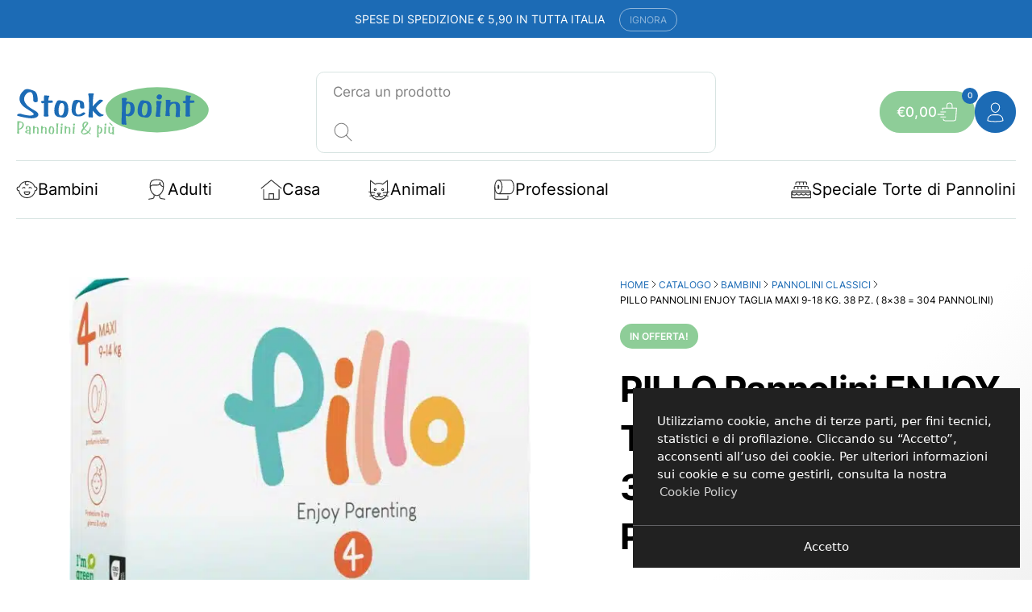

--- FILE ---
content_type: text/html; charset=UTF-8
request_url: https://www.stockpoint.it/pillo-pannolini-enjoy-taglia-maxi-9-18-kg-38-pz-12x38-456-pannolini/
body_size: 30015
content:
<!DOCTYPE html>
<html lang="it-IT" prefix="og: https://ogp.me/ns#">
<head>
    <meta charset="UTF-8">
    <meta name="viewport" content="width=device-width">

    <title>PILLO Pannolini ENJOY Taglia MAXI 9-18 KG. 38 pz. ( 8x38 = 304 Pannolini) - Stock Point</title>

    <link rel="icon" href="/favicon.ico">
    <link rel="icon" href="/favicon.svg" type="image/svg+xml">
    <link rel="apple-touch-icon" href="/apple-touch-icon.png">
    <link rel="manifest" href="/site.webmanifest">
    <meta name="theme-color" content="#1a1a1a">
    <meta name="format-detection" content="telephone=no">

    
<!-- Google Tag Manager by PYS -->
    <script data-cfasync="false" data-pagespeed-no-defer>
	    window.dataLayerPYS = window.dataLayerPYS || [];
	</script>
<!-- End Google Tag Manager by PYS -->
<!-- Ottimizzazione per i motori di ricerca di Rank Math - https://rankmath.com/ -->
<meta name="description" content="Ultimi nati nella famiglia, i pannolini PILLO ENJOY sono stati ulteriormente migliorati per renderli ancora più performanti e adatti per tutte le esigenze :"/>
<meta name="robots" content="follow, index, max-snippet:-1, max-video-preview:-1, max-image-preview:large"/>
<link rel="canonical" href="https://www.stockpoint.it/pillo-pannolini-enjoy-taglia-maxi-9-18-kg-38-pz-12x38-456-pannolini/" />
<meta property="og:locale" content="it_IT" />
<meta property="og:type" content="product" />
<meta property="og:title" content="PILLO Pannolini ENJOY Taglia MAXI 9-18 KG. 38 pz. ( 8x38 = 304 Pannolini) - Stock Point" />
<meta property="og:description" content="Ultimi nati nella famiglia, i pannolini PILLO ENJOY sono stati ulteriormente migliorati per renderli ancora più performanti e adatti per tutte le esigenze :" />
<meta property="og:url" content="https://www.stockpoint.it/pillo-pannolini-enjoy-taglia-maxi-9-18-kg-38-pz-12x38-456-pannolini/" />
<meta property="og:site_name" content="Stock Point" />
<meta property="og:updated_time" content="2026-01-12T09:20:44+01:00" />
<meta property="og:image" content="https://www.stockpoint.it/wp-content/uploads/2023/11/PILLO-ENJOY-MAXI-1200x1058.jpg" />
<meta property="og:image:secure_url" content="https://www.stockpoint.it/wp-content/uploads/2023/11/PILLO-ENJOY-MAXI-1200x1058.jpg" />
<meta property="og:image:width" content="1200" />
<meta property="og:image:height" content="1058" />
<meta property="og:image:alt" content="PILLO Pannolini ENJOY Taglia MAXI 9-18 KG. 38 pz. ( 8&#215;38 = 304 Pannolini)" />
<meta property="og:image:type" content="image/jpeg" />
<meta property="product:brand" content="Pillo" />
<meta property="product:availability" content="instock" />
<meta name="twitter:card" content="summary_large_image" />
<meta name="twitter:title" content="PILLO Pannolini ENJOY Taglia MAXI 9-18 KG. 38 pz. ( 8x38 = 304 Pannolini) - Stock Point" />
<meta name="twitter:description" content="Ultimi nati nella famiglia, i pannolini PILLO ENJOY sono stati ulteriormente migliorati per renderli ancora più performanti e adatti per tutte le esigenze :" />
<meta name="twitter:image" content="https://www.stockpoint.it/wp-content/uploads/2023/11/PILLO-ENJOY-MAXI-1200x1058.jpg" />
<script type="application/ld+json" class="rank-math-schema">{"@context":"https://schema.org","@graph":[{"@type":["LocalBusiness","Organization"],"@id":"https://www.stockpoint.it/#organization","name":"Stock Point","url":"https://www.stockpoint.it","sameAs":["https://it-it.facebook.com/Stock-Point-Pannolini-pi%C3%B9-Fossalta-463731887014568/"],"logo":{"@type":"ImageObject","@id":"https://www.stockpoint.it/#logo","url":"https://www.stockpoint.it/wp-content/uploads/2022/08/google.png","contentUrl":"https://www.stockpoint.it/wp-content/uploads/2022/08/google.png","caption":"Stock Point","inLanguage":"it-IT","width":"1080","height":"1080"},"openingHours":["Monday,Tuesday,Wednesday,Thursday,Friday,Saturday,Sunday 09:00-17:00"],"image":{"@id":"https://www.stockpoint.it/#logo"}},{"@type":"WebSite","@id":"https://www.stockpoint.it/#website","url":"https://www.stockpoint.it","name":"Stock Point","publisher":{"@id":"https://www.stockpoint.it/#organization"},"inLanguage":"it-IT"},{"@type":"ImageObject","@id":"https://www.stockpoint.it/wp-content/uploads/2023/11/PILLO-ENJOY-MAXI-1200x1058.jpg","url":"https://www.stockpoint.it/wp-content/uploads/2023/11/PILLO-ENJOY-MAXI-1200x1058.jpg","width":"1200","height":"1058","inLanguage":"it-IT"},{"@type":"ItemPage","@id":"https://www.stockpoint.it/pillo-pannolini-enjoy-taglia-maxi-9-18-kg-38-pz-12x38-456-pannolini/#webpage","url":"https://www.stockpoint.it/pillo-pannolini-enjoy-taglia-maxi-9-18-kg-38-pz-12x38-456-pannolini/","name":"PILLO Pannolini ENJOY Taglia MAXI 9-18 KG. 38 pz. ( 8x38 = 304 Pannolini) - Stock Point","datePublished":"2023-11-04T09:19:15+01:00","dateModified":"2026-01-12T09:20:44+01:00","isPartOf":{"@id":"https://www.stockpoint.it/#website"},"primaryImageOfPage":{"@id":"https://www.stockpoint.it/wp-content/uploads/2023/11/PILLO-ENJOY-MAXI-1200x1058.jpg"},"inLanguage":"it-IT"},{"@type":"Product","brand":{"@type":"Brand","name":"Pillo"},"name":"PILLO Pannolini ENJOY Taglia MAXI 9-18 KG. 38 pz. ( 8x38 = 304 Pannolini) - Stock Point","description":"Ultimi nati nella famiglia, i pannolini PILLO ENJOY sono stati ulteriormente migliorati per renderli ancora pi\u00f9 performanti e adatti per tutte le esigenze :","sku":"233731","category":"Bambini &gt; Pannolini classici","mainEntityOfPage":{"@id":"https://www.stockpoint.it/pillo-pannolini-enjoy-taglia-maxi-9-18-kg-38-pz-12x38-456-pannolini/#webpage"},"weight":{"@type":"QuantitativeValue","unitCode":"KGM","value":"9.4"},"image":[{"@type":"ImageObject","url":"https://www.stockpoint.it/wp-content/uploads/2023/11/PILLO-ENJOY-MAXI.jpg","height":"1322","width":"1500"},{"@type":"ImageObject","url":"https://www.stockpoint.it/wp-content/uploads/2023/11/PILLO-ENJOY-MAXI-9-14KG.jpg","height":"1500","width":"1500"},{"@type":"ImageObject","url":"https://www.stockpoint.it/wp-content/uploads/2023/11/BACKSHIT-ENJOY-MAXI.jpg","height":"1460","width":"1500"},{"@type":"ImageObject","url":"https://www.stockpoint.it/wp-content/uploads/2023/11/CERTIFICAZIONI-PANNOLINI-PILLO-ENJOY.jpg","height":"1489","width":"1500"},{"@type":"ImageObject","url":"https://www.stockpoint.it/wp-content/uploads/2023/11/PILLO-PANNOLINI-ENJOY.jpg","height":"1500","width":"1500"}],"@id":"https://www.stockpoint.it/pillo-pannolini-enjoy-taglia-maxi-9-18-kg-38-pz-12x38-456-pannolini/#richSnippet"}]}</script>
<!-- /Rank Math WordPress SEO plugin -->

<script type='application/javascript' id='pys-version-script'>console.log('PixelYourSite PRO version 12.3.6');</script>

<link rel="alternate" title="oEmbed (JSON)" type="application/json+oembed" href="https://www.stockpoint.it/wp-json/oembed/1.0/embed?url=https%3A%2F%2Fwww.stockpoint.it%2Fpillo-pannolini-enjoy-taglia-maxi-9-18-kg-38-pz-12x38-456-pannolini%2F" />
<link rel="alternate" title="oEmbed (XML)" type="text/xml+oembed" href="https://www.stockpoint.it/wp-json/oembed/1.0/embed?url=https%3A%2F%2Fwww.stockpoint.it%2Fpillo-pannolini-enjoy-taglia-maxi-9-18-kg-38-pz-12x38-456-pannolini%2F&#038;format=xml" />
<style id='wp-img-auto-sizes-contain-inline-css' type='text/css'>
img:is([sizes=auto i],[sizes^="auto," i]){contain-intrinsic-size:3000px 1500px}
/*# sourceURL=wp-img-auto-sizes-contain-inline-css */
</style>
<style id='wp-emoji-styles-inline-css' type='text/css'>

	img.wp-smiley, img.emoji {
		display: inline !important;
		border: none !important;
		box-shadow: none !important;
		height: 1em !important;
		width: 1em !important;
		margin: 0 0.07em !important;
		vertical-align: -0.1em !important;
		background: none !important;
		padding: 0 !important;
	}
/*# sourceURL=wp-emoji-styles-inline-css */
</style>
<link rel='stylesheet' id='wp-block-library-css' href='https://www.stockpoint.it/wp-includes/css/dist/block-library/style.min.css?ver=6.9' media='print' onload='this.media="all"; this.onload=null' />
<style id='global-styles-inline-css' type='text/css'>
:root{--wp--preset--aspect-ratio--square: 1;--wp--preset--aspect-ratio--4-3: 4/3;--wp--preset--aspect-ratio--3-4: 3/4;--wp--preset--aspect-ratio--3-2: 3/2;--wp--preset--aspect-ratio--2-3: 2/3;--wp--preset--aspect-ratio--16-9: 16/9;--wp--preset--aspect-ratio--9-16: 9/16;--wp--preset--color--black: #000000;--wp--preset--color--cyan-bluish-gray: #abb8c3;--wp--preset--color--white: #ffffff;--wp--preset--color--pale-pink: #f78da7;--wp--preset--color--vivid-red: #cf2e2e;--wp--preset--color--luminous-vivid-orange: #ff6900;--wp--preset--color--luminous-vivid-amber: #fcb900;--wp--preset--color--light-green-cyan: #7bdcb5;--wp--preset--color--vivid-green-cyan: #00d084;--wp--preset--color--pale-cyan-blue: #8ed1fc;--wp--preset--color--vivid-cyan-blue: #0693e3;--wp--preset--color--vivid-purple: #9b51e0;--wp--preset--color--primary: #c387a4;--wp--preset--color--secondary: #000;--wp--preset--gradient--vivid-cyan-blue-to-vivid-purple: linear-gradient(135deg,rgb(6,147,227) 0%,rgb(155,81,224) 100%);--wp--preset--gradient--light-green-cyan-to-vivid-green-cyan: linear-gradient(135deg,rgb(122,220,180) 0%,rgb(0,208,130) 100%);--wp--preset--gradient--luminous-vivid-amber-to-luminous-vivid-orange: linear-gradient(135deg,rgb(252,185,0) 0%,rgb(255,105,0) 100%);--wp--preset--gradient--luminous-vivid-orange-to-vivid-red: linear-gradient(135deg,rgb(255,105,0) 0%,rgb(207,46,46) 100%);--wp--preset--gradient--very-light-gray-to-cyan-bluish-gray: linear-gradient(135deg,rgb(238,238,238) 0%,rgb(169,184,195) 100%);--wp--preset--gradient--cool-to-warm-spectrum: linear-gradient(135deg,rgb(74,234,220) 0%,rgb(151,120,209) 20%,rgb(207,42,186) 40%,rgb(238,44,130) 60%,rgb(251,105,98) 80%,rgb(254,248,76) 100%);--wp--preset--gradient--blush-light-purple: linear-gradient(135deg,rgb(255,206,236) 0%,rgb(152,150,240) 100%);--wp--preset--gradient--blush-bordeaux: linear-gradient(135deg,rgb(254,205,165) 0%,rgb(254,45,45) 50%,rgb(107,0,62) 100%);--wp--preset--gradient--luminous-dusk: linear-gradient(135deg,rgb(255,203,112) 0%,rgb(199,81,192) 50%,rgb(65,88,208) 100%);--wp--preset--gradient--pale-ocean: linear-gradient(135deg,rgb(255,245,203) 0%,rgb(182,227,212) 50%,rgb(51,167,181) 100%);--wp--preset--gradient--electric-grass: linear-gradient(135deg,rgb(202,248,128) 0%,rgb(113,206,126) 100%);--wp--preset--gradient--midnight: linear-gradient(135deg,rgb(2,3,129) 0%,rgb(40,116,252) 100%);--wp--preset--font-size--small: 13px;--wp--preset--font-size--medium: 20px;--wp--preset--font-size--large: 36px;--wp--preset--font-size--x-large: 42px;--wp--preset--spacing--20: 0.44rem;--wp--preset--spacing--30: 0.67rem;--wp--preset--spacing--40: 1rem;--wp--preset--spacing--50: 1.5rem;--wp--preset--spacing--60: 2.25rem;--wp--preset--spacing--70: 3.38rem;--wp--preset--spacing--80: 5.06rem;--wp--preset--shadow--natural: 6px 6px 9px rgba(0, 0, 0, 0.2);--wp--preset--shadow--deep: 12px 12px 50px rgba(0, 0, 0, 0.4);--wp--preset--shadow--sharp: 6px 6px 0px rgba(0, 0, 0, 0.2);--wp--preset--shadow--outlined: 6px 6px 0px -3px rgb(255, 255, 255), 6px 6px rgb(0, 0, 0);--wp--preset--shadow--crisp: 6px 6px 0px rgb(0, 0, 0);}:root { --wp--style--global--content-size: 800px;--wp--style--global--wide-size: 1000px; }:where(body) { margin: 0; }.wp-site-blocks > .alignleft { float: left; margin-right: 2em; }.wp-site-blocks > .alignright { float: right; margin-left: 2em; }.wp-site-blocks > .aligncenter { justify-content: center; margin-left: auto; margin-right: auto; }:where(.is-layout-flex){gap: 0.5em;}:where(.is-layout-grid){gap: 0.5em;}.is-layout-flow > .alignleft{float: left;margin-inline-start: 0;margin-inline-end: 2em;}.is-layout-flow > .alignright{float: right;margin-inline-start: 2em;margin-inline-end: 0;}.is-layout-flow > .aligncenter{margin-left: auto !important;margin-right: auto !important;}.is-layout-constrained > .alignleft{float: left;margin-inline-start: 0;margin-inline-end: 2em;}.is-layout-constrained > .alignright{float: right;margin-inline-start: 2em;margin-inline-end: 0;}.is-layout-constrained > .aligncenter{margin-left: auto !important;margin-right: auto !important;}.is-layout-constrained > :where(:not(.alignleft):not(.alignright):not(.alignfull)){max-width: var(--wp--style--global--content-size);margin-left: auto !important;margin-right: auto !important;}.is-layout-constrained > .alignwide{max-width: var(--wp--style--global--wide-size);}body .is-layout-flex{display: flex;}.is-layout-flex{flex-wrap: wrap;align-items: center;}.is-layout-flex > :is(*, div){margin: 0;}body .is-layout-grid{display: grid;}.is-layout-grid > :is(*, div){margin: 0;}body{padding-top: 0px;padding-right: 0px;padding-bottom: 0px;padding-left: 0px;}a:where(:not(.wp-element-button)){text-decoration: underline;}:root :where(.wp-element-button, .wp-block-button__link){background-color: #32373c;border-width: 0;color: #fff;font-family: inherit;font-size: inherit;font-style: inherit;font-weight: inherit;letter-spacing: inherit;line-height: inherit;padding-top: calc(0.667em + 2px);padding-right: calc(1.333em + 2px);padding-bottom: calc(0.667em + 2px);padding-left: calc(1.333em + 2px);text-decoration: none;text-transform: inherit;}.has-black-color{color: var(--wp--preset--color--black) !important;}.has-cyan-bluish-gray-color{color: var(--wp--preset--color--cyan-bluish-gray) !important;}.has-white-color{color: var(--wp--preset--color--white) !important;}.has-pale-pink-color{color: var(--wp--preset--color--pale-pink) !important;}.has-vivid-red-color{color: var(--wp--preset--color--vivid-red) !important;}.has-luminous-vivid-orange-color{color: var(--wp--preset--color--luminous-vivid-orange) !important;}.has-luminous-vivid-amber-color{color: var(--wp--preset--color--luminous-vivid-amber) !important;}.has-light-green-cyan-color{color: var(--wp--preset--color--light-green-cyan) !important;}.has-vivid-green-cyan-color{color: var(--wp--preset--color--vivid-green-cyan) !important;}.has-pale-cyan-blue-color{color: var(--wp--preset--color--pale-cyan-blue) !important;}.has-vivid-cyan-blue-color{color: var(--wp--preset--color--vivid-cyan-blue) !important;}.has-vivid-purple-color{color: var(--wp--preset--color--vivid-purple) !important;}.has-primary-color{color: var(--wp--preset--color--primary) !important;}.has-secondary-color{color: var(--wp--preset--color--secondary) !important;}.has-black-background-color{background-color: var(--wp--preset--color--black) !important;}.has-cyan-bluish-gray-background-color{background-color: var(--wp--preset--color--cyan-bluish-gray) !important;}.has-white-background-color{background-color: var(--wp--preset--color--white) !important;}.has-pale-pink-background-color{background-color: var(--wp--preset--color--pale-pink) !important;}.has-vivid-red-background-color{background-color: var(--wp--preset--color--vivid-red) !important;}.has-luminous-vivid-orange-background-color{background-color: var(--wp--preset--color--luminous-vivid-orange) !important;}.has-luminous-vivid-amber-background-color{background-color: var(--wp--preset--color--luminous-vivid-amber) !important;}.has-light-green-cyan-background-color{background-color: var(--wp--preset--color--light-green-cyan) !important;}.has-vivid-green-cyan-background-color{background-color: var(--wp--preset--color--vivid-green-cyan) !important;}.has-pale-cyan-blue-background-color{background-color: var(--wp--preset--color--pale-cyan-blue) !important;}.has-vivid-cyan-blue-background-color{background-color: var(--wp--preset--color--vivid-cyan-blue) !important;}.has-vivid-purple-background-color{background-color: var(--wp--preset--color--vivid-purple) !important;}.has-primary-background-color{background-color: var(--wp--preset--color--primary) !important;}.has-secondary-background-color{background-color: var(--wp--preset--color--secondary) !important;}.has-black-border-color{border-color: var(--wp--preset--color--black) !important;}.has-cyan-bluish-gray-border-color{border-color: var(--wp--preset--color--cyan-bluish-gray) !important;}.has-white-border-color{border-color: var(--wp--preset--color--white) !important;}.has-pale-pink-border-color{border-color: var(--wp--preset--color--pale-pink) !important;}.has-vivid-red-border-color{border-color: var(--wp--preset--color--vivid-red) !important;}.has-luminous-vivid-orange-border-color{border-color: var(--wp--preset--color--luminous-vivid-orange) !important;}.has-luminous-vivid-amber-border-color{border-color: var(--wp--preset--color--luminous-vivid-amber) !important;}.has-light-green-cyan-border-color{border-color: var(--wp--preset--color--light-green-cyan) !important;}.has-vivid-green-cyan-border-color{border-color: var(--wp--preset--color--vivid-green-cyan) !important;}.has-pale-cyan-blue-border-color{border-color: var(--wp--preset--color--pale-cyan-blue) !important;}.has-vivid-cyan-blue-border-color{border-color: var(--wp--preset--color--vivid-cyan-blue) !important;}.has-vivid-purple-border-color{border-color: var(--wp--preset--color--vivid-purple) !important;}.has-primary-border-color{border-color: var(--wp--preset--color--primary) !important;}.has-secondary-border-color{border-color: var(--wp--preset--color--secondary) !important;}.has-vivid-cyan-blue-to-vivid-purple-gradient-background{background: var(--wp--preset--gradient--vivid-cyan-blue-to-vivid-purple) !important;}.has-light-green-cyan-to-vivid-green-cyan-gradient-background{background: var(--wp--preset--gradient--light-green-cyan-to-vivid-green-cyan) !important;}.has-luminous-vivid-amber-to-luminous-vivid-orange-gradient-background{background: var(--wp--preset--gradient--luminous-vivid-amber-to-luminous-vivid-orange) !important;}.has-luminous-vivid-orange-to-vivid-red-gradient-background{background: var(--wp--preset--gradient--luminous-vivid-orange-to-vivid-red) !important;}.has-very-light-gray-to-cyan-bluish-gray-gradient-background{background: var(--wp--preset--gradient--very-light-gray-to-cyan-bluish-gray) !important;}.has-cool-to-warm-spectrum-gradient-background{background: var(--wp--preset--gradient--cool-to-warm-spectrum) !important;}.has-blush-light-purple-gradient-background{background: var(--wp--preset--gradient--blush-light-purple) !important;}.has-blush-bordeaux-gradient-background{background: var(--wp--preset--gradient--blush-bordeaux) !important;}.has-luminous-dusk-gradient-background{background: var(--wp--preset--gradient--luminous-dusk) !important;}.has-pale-ocean-gradient-background{background: var(--wp--preset--gradient--pale-ocean) !important;}.has-electric-grass-gradient-background{background: var(--wp--preset--gradient--electric-grass) !important;}.has-midnight-gradient-background{background: var(--wp--preset--gradient--midnight) !important;}.has-small-font-size{font-size: var(--wp--preset--font-size--small) !important;}.has-medium-font-size{font-size: var(--wp--preset--font-size--medium) !important;}.has-large-font-size{font-size: var(--wp--preset--font-size--large) !important;}.has-x-large-font-size{font-size: var(--wp--preset--font-size--x-large) !important;}
:where(.wp-block-post-template.is-layout-flex){gap: 1.25em;}:where(.wp-block-post-template.is-layout-grid){gap: 1.25em;}
:where(.wp-block-term-template.is-layout-flex){gap: 1.25em;}:where(.wp-block-term-template.is-layout-grid){gap: 1.25em;}
:where(.wp-block-columns.is-layout-flex){gap: 2em;}:where(.wp-block-columns.is-layout-grid){gap: 2em;}
:root :where(.wp-block-pullquote){font-size: 1.5em;line-height: 1.6;}
/*# sourceURL=global-styles-inline-css */
</style>
<link rel='stylesheet' id='ml-gdpr-css' href='https://www.stockpoint.it/wp-content/plugins/metaline-wp-boilerplate/vendor/metaline/gdpr-cookie-banner/dist/styles/gdpr.min.css?ver=6.9' media='print' onload='this.media="all"; this.onload=null' />
<style id='woocommerce-inline-inline-css' type='text/css'>
.woocommerce form .form-row .required { visibility: visible; }
/*# sourceURL=woocommerce-inline-inline-css */
</style>
<link data-minify="1" rel='stylesheet' id='gateway-css' href='https://www.stockpoint.it/wp-content/cache/min/1/wp-content/plugins/woocommerce-paypal-payments/modules/ppcp-button/assets/css/gateway.css?ver=1769737843' media='print' onload='this.media="all"; this.onload=null' />
<link data-minify="1" rel='stylesheet' id='brands-styles-css' href='https://www.stockpoint.it/wp-content/cache/min/1/wp-content/plugins/woocommerce/assets/css/brands.css?ver=1769737843' media='print' onload='this.media="all"; this.onload=null' />
<link rel='stylesheet' id='elementor-frontend-css' href='https://www.stockpoint.it/wp-content/plugins/elementor/assets/css/frontend.min.css?ver=3.34.4' media='print' onload='this.media="all"; this.onload=null' />
<link rel='stylesheet' id='widget-heading-css' href='https://www.stockpoint.it/wp-content/plugins/elementor/assets/css/widget-heading.min.css?ver=3.34.4' media='print' onload='this.media="all"; this.onload=null' />
<link rel='stylesheet' id='widget-image-css' href='https://www.stockpoint.it/wp-content/plugins/elementor/assets/css/widget-image.min.css?ver=3.34.4' media='print' onload='this.media="all"; this.onload=null' />
<link rel='stylesheet' id='e-animation-fadeIn-css' href='https://www.stockpoint.it/wp-content/plugins/elementor/assets/lib/animations/styles/fadeIn.min.css?ver=3.34.4' media='print' onload='this.media="all"; this.onload=null' />
<link rel='stylesheet' id='e-popup-css' href='https://www.stockpoint.it/wp-content/plugins/elementor-pro/assets/css/conditionals/popup.min.css?ver=3.34.4' media='print' onload='this.media="all"; this.onload=null' />
<link data-minify="1" rel='stylesheet' id='elementor-icons-css' href='https://www.stockpoint.it/wp-content/cache/min/1/wp-content/plugins/elementor/assets/lib/eicons/css/elementor-icons.min.css?ver=1769737843' media='print' onload='this.media="all"; this.onload=null' />
<link rel='stylesheet' id='elementor-post-54-css' href='https://www.stockpoint.it/wp-content/uploads/elementor/css/post-54.css?ver=1769737817' media='print' onload='this.media="all"; this.onload=null' />
<link data-minify="1" rel='stylesheet' id='font-awesome-5-all-css' href='https://www.stockpoint.it/wp-content/cache/min/1/wp-content/plugins/elementor/assets/lib/font-awesome/css/all.min.css?ver=1769737843' media='print' onload='this.media="all"; this.onload=null' />
<link rel='stylesheet' id='font-awesome-4-shim-css' href='https://www.stockpoint.it/wp-content/plugins/elementor/assets/lib/font-awesome/css/v4-shims.min.css?ver=3.34.4' media='print' onload='this.media="all"; this.onload=null' />
<link rel='stylesheet' id='elementor-post-1818-css' href='https://www.stockpoint.it/wp-content/uploads/elementor/css/post-1818.css?ver=1769737817' media='print' onload='this.media="all"; this.onload=null' />
<style id='rocket-lazyload-inline-css' type='text/css'>
.rll-youtube-player{position:relative;padding-bottom:56.23%;height:0;overflow:hidden;max-width:100%;}.rll-youtube-player:focus-within{outline: 2px solid currentColor;outline-offset: 5px;}.rll-youtube-player iframe{position:absolute;top:0;left:0;width:100%;height:100%;z-index:100;background:0 0}.rll-youtube-player img{bottom:0;display:block;left:0;margin:auto;max-width:100%;width:100%;position:absolute;right:0;top:0;border:none;height:auto;-webkit-transition:.4s all;-moz-transition:.4s all;transition:.4s all}.rll-youtube-player img:hover{-webkit-filter:brightness(75%)}.rll-youtube-player .play{height:100%;width:100%;left:0;top:0;position:absolute;background:var(--wpr-bg-6662264c-13cc-4107-ab29-d67e6fb653cd) no-repeat center;background-color: transparent !important;cursor:pointer;border:none;}.wp-embed-responsive .wp-has-aspect-ratio .rll-youtube-player{position:absolute;padding-bottom:0;width:100%;height:100%;top:0;bottom:0;left:0;right:0}
/*# sourceURL=rocket-lazyload-inline-css */
</style>
<link data-minify="1" rel='stylesheet' id='elementor-gf-local-roboto-css' href='https://www.stockpoint.it/wp-content/cache/min/1/wp-content/uploads/elementor/google-fonts/css/roboto.css?ver=1769737843' media='print' onload='this.media="all"; this.onload=null' />
<link data-minify="1" rel='stylesheet' id='elementor-gf-local-robotoslab-css' href='https://www.stockpoint.it/wp-content/cache/min/1/wp-content/uploads/elementor/google-fonts/css/robotoslab.css?ver=1769737843' media='print' onload='this.media="all"; this.onload=null' />
<script type="text/javascript" src="https://www.stockpoint.it/wp-content/plugins/metaline-wp-boilerplate/vendor/metaline/gdpr-cookie-banner/dist/scripts/gdpr.min.js?ver=6.9" id="ml-gdpr-js"></script>
<script type="text/javascript" id="jquery-core-js-extra">
/* <![CDATA[ */
var pysTikTokRest = {"restApiUrl":"https://www.stockpoint.it/wp-json/pys-tiktok/v1/event","debug":"1"};
var pysFacebookRest = {"restApiUrl":"https://www.stockpoint.it/wp-json/pys-facebook/v1/event","debug":"1"};
//# sourceURL=jquery-core-js-extra
/* ]]> */
</script>
<script type="text/javascript" src="https://www.stockpoint.it/wp-includes/js/jquery/jquery.min.js?ver=3.7.1" id="jquery-core-js"></script>
<script type="text/javascript" src="https://www.stockpoint.it/wp-includes/js/jquery/jquery-migrate.min.js?ver=3.4.1" id="jquery-migrate-js"></script>
<script type="text/javascript" src="https://www.stockpoint.it/wp-content/plugins/woocommerce/assets/js/jquery-blockui/jquery.blockUI.min.js?ver=2.7.0-wc.10.4.3" id="wc-jquery-blockui-js" defer="defer" data-wp-strategy="defer"></script>
<script type="text/javascript" src="https://www.stockpoint.it/wp-content/plugins/woocommerce/assets/js/js-cookie/js.cookie.min.js?ver=2.1.4-wc.10.4.3" id="wc-js-cookie-js" defer="defer" data-wp-strategy="defer"></script>
<script type="text/javascript" id="woocommerce-js-extra">
/* <![CDATA[ */
var woocommerce_params = {"ajax_url":"/wp-admin/admin-ajax.php","wc_ajax_url":"/?wc-ajax=%%endpoint%%","i18n_password_show":"Mostra password","i18n_password_hide":"Nascondi password"};
//# sourceURL=woocommerce-js-extra
/* ]]> */
</script>
<script type="text/javascript" src="https://www.stockpoint.it/wp-content/plugins/woocommerce/assets/js/frontend/woocommerce.min.js?ver=10.4.3" id="woocommerce-js" defer="defer" data-wp-strategy="defer"></script>
<script type="text/javascript" id="ml-app-js-extra">
/* <![CDATA[ */
var i18n = {"gmap":"Indicazioni stradali","website":"Sito web"};
//# sourceURL=ml-app-js-extra
/* ]]> */
</script>
<script data-minify="1" type="text/javascript" src="https://www.stockpoint.it/wp-content/cache/min/1/wp-content/themes/stockpoint/assets/scripts/app-1f0c387d51.js?ver=1768822204" id="ml-app-js"></script>
<script data-minify="1" type="text/javascript" src="https://www.stockpoint.it/wp-content/cache/min/1/wp-content/themes/stockpoint/assets/scripts/app-product-ba896837d5.js?ver=1768822264" id="ml-product-js"></script>
<script type="text/javascript" src="https://www.stockpoint.it/wp-content/plugins/elementor/assets/lib/font-awesome/js/v4-shims.min.js?ver=3.34.4" id="font-awesome-4-shim-js"></script>
<script type="text/javascript" src="https://www.stockpoint.it/wp-content/plugins/pixelyoursite-pro/dist/scripts/jquery.bind-first-0.2.3.min.js" id="jquery-bind-first-js"></script>
<script type="text/javascript" src="https://www.stockpoint.it/wp-content/plugins/pixelyoursite-pro/dist/scripts/js.cookie-2.1.3.min.js?ver=2.1.3" id="js-cookie-pys-js"></script>
<script data-minify="1" type="text/javascript" src="https://www.stockpoint.it/wp-content/cache/min/1/wp-content/plugins/pixelyoursite-pro/dist/scripts/sha256.js?ver=1768822204" id="js-sha256-js"></script>
<script type="text/javascript" src="https://www.stockpoint.it/wp-content/plugins/pixelyoursite-pro/dist/scripts/tld.min.js?ver=2.3.1" id="js-tld-js"></script>
<script type="text/javascript" id="pys-js-extra">
/* <![CDATA[ */
var pysOptions = {"staticEvents":{"ga":{"woo_view_content":[{"delay":0,"type":"static","name":"view_item","unify":false,"trackingIds":["G-5QVSL8RPT4"],"eventID":"2766eb9a-d0b0-4506-89dc-e0b8ae16fd2f","params":{"items":[{"item_id":"2850","item_name":"PILLO Pannolini ENJOY Taglia MAXI 9-18 KG. 38 pz. ( 8x38 = 304 Pannolini)","quantity":1,"price":"65","affiliation":"Stock Point","item_category":"Pannolini classici"}],"currency":"EUR","ecomm_prodid":"2850","ecomm_pagetype":"product","ecomm_totalvalue":"65","page_title":"PILLO Pannolini ENJOY Taglia MAXI 9-18 KG. 38 pz. ( 8x38 = 304 Pannolini)","post_type":"product","post_id":2850,"plugin":"PixelYourSite","event_url":"www.stockpoint.it/pillo-pannolini-enjoy-taglia-maxi-9-18-kg-38-pz-12x38-456-pannolini/","user_role":"guest"},"e_id":"woo_view_content","ids":[],"hasTimeWindow":false,"timeWindow":0,"woo_order":"","edd_order":""}]}},"dynamicEvents":{"woo_select_content_single":{"878":{"ga":{"delay":0,"type":"dyn","name":"select_item","trackingIds":["G-5QVSL8RPT4"],"eventID":"8123274b-ec20-4258-b00b-11d12fe688bc","params":{"items":[{"id":"878","name":"Pannolini Seconda Scelta Selezionatissimi Gigante (16-30 Kg) - 150 pannolini","quantity":1,"price":"35","item_list_name":"Related Products","item_list_id":"related_products","affiliation":"Stock Point","item_category":"Pannolini classici"}],"event_category":"ecommerce","content_type":"product","page_title":"PILLO Pannolini ENJOY Taglia MAXI 9-18 KG. 38 pz. ( 8x38 = 304 Pannolini)","post_type":"product","post_id":2850,"plugin":"PixelYourSite","event_url":"www.stockpoint.it/pillo-pannolini-enjoy-taglia-maxi-9-18-kg-38-pz-12x38-456-pannolini/","user_role":"guest"},"e_id":"woo_select_content_single","ids":[],"hasTimeWindow":false,"timeWindow":0,"woo_order":"","edd_order":""}},"3058":{"ga":{"delay":0,"type":"dyn","name":"select_item","trackingIds":["G-5QVSL8RPT4"],"eventID":"8123274b-ec20-4258-b00b-11d12fe688bc","params":{"items":[{"id":"3058","name":"PILLO Pannolini ENJOY Taglia XXL 15+Kg. 26 Pz. ( 8x26 = 208 Pannolini )","quantity":1,"price":"65","item_list_name":"Related Products","item_list_id":"related_products","affiliation":"Stock Point","item_category":"Pannolini classici"}],"event_category":"ecommerce","content_type":"product","page_title":"PILLO Pannolini ENJOY Taglia MAXI 9-18 KG. 38 pz. ( 8x38 = 304 Pannolini)","post_type":"product","post_id":2850,"plugin":"PixelYourSite","event_url":"www.stockpoint.it/pillo-pannolini-enjoy-taglia-maxi-9-18-kg-38-pz-12x38-456-pannolini/","user_role":"guest"},"e_id":"woo_select_content_single","ids":[],"hasTimeWindow":false,"timeWindow":0,"woo_order":"","edd_order":""}},"3303":{"ga":{"delay":0,"type":"dyn","name":"select_item","trackingIds":["G-5QVSL8RPT4"],"eventID":"8123274b-ec20-4258-b00b-11d12fe688bc","params":{"items":[{"id":"3303","name":"PILLO Pannolini ENJOY MINI 4-8 Kg. 31 pz. ( 6x31 = 186 pannolini)","quantity":1,"price":"34.5","item_list_name":"Related Products","item_list_id":"related_products","affiliation":"Stock Point","item_category":"Pannolini classici"}],"event_category":"ecommerce","content_type":"product","page_title":"PILLO Pannolini ENJOY Taglia MAXI 9-18 KG. 38 pz. ( 8x38 = 304 Pannolini)","post_type":"product","post_id":2850,"plugin":"PixelYourSite","event_url":"www.stockpoint.it/pillo-pannolini-enjoy-taglia-maxi-9-18-kg-38-pz-12x38-456-pannolini/","user_role":"guest"},"e_id":"woo_select_content_single","ids":[],"hasTimeWindow":false,"timeWindow":0,"woo_order":"","edd_order":""}},"3302":{"ga":{"delay":0,"type":"dyn","name":"select_item","trackingIds":["G-5QVSL8RPT4"],"eventID":"8123274b-ec20-4258-b00b-11d12fe688bc","params":{"items":[{"id":"3302","name":"PILLO Pannolini ENJOY Taglia New Born 2-5 Kg. 33 pz. (12x33 = 396 pannolini)","quantity":1,"price":"65","item_list_name":"Related Products","item_list_id":"related_products","affiliation":"Stock Point","item_category":"Pannolini classici"}],"event_category":"ecommerce","content_type":"product","page_title":"PILLO Pannolini ENJOY Taglia MAXI 9-18 KG. 38 pz. ( 8x38 = 304 Pannolini)","post_type":"product","post_id":2850,"plugin":"PixelYourSite","event_url":"www.stockpoint.it/pillo-pannolini-enjoy-taglia-maxi-9-18-kg-38-pz-12x38-456-pannolini/","user_role":"guest"},"e_id":"woo_select_content_single","ids":[],"hasTimeWindow":false,"timeWindow":0,"woo_order":"","edd_order":""}},"782":{"ga":{"delay":0,"type":"dyn","name":"select_item","trackingIds":["G-5QVSL8RPT4"],"eventID":"8123274b-ec20-4258-b00b-11d12fe688bc","params":{"items":[{"id":"782","name":"Carezza Pannolini Welcome Baby (3-6 Kg) - 4x42pz = 168 pannolini","quantity":1,"price":"30","item_list_name":"Related Products","item_list_id":"related_products","affiliation":"Stock Point","item_category":"Pannolini classici"}],"event_category":"ecommerce","content_type":"product","page_title":"PILLO Pannolini ENJOY Taglia MAXI 9-18 KG. 38 pz. ( 8x38 = 304 Pannolini)","post_type":"product","post_id":2850,"plugin":"PixelYourSite","event_url":"www.stockpoint.it/pillo-pannolini-enjoy-taglia-maxi-9-18-kg-38-pz-12x38-456-pannolini/","user_role":"guest"},"e_id":"woo_select_content_single","ids":[],"hasTimeWindow":false,"timeWindow":0,"woo_order":"","edd_order":""}},"3204":{"ga":{"delay":0,"type":"dyn","name":"select_item","trackingIds":["G-5QVSL8RPT4"],"eventID":"8123274b-ec20-4258-b00b-11d12fe688bc","params":{"items":[{"id":"3204","name":"PILLO Pannolini ENJOY Taglia MIDI 6-10 Kg. 28 pz. ( 6x28 = 168 pannolini )","quantity":1,"price":"34.5","item_list_name":"Related Products","item_list_id":"related_products","affiliation":"Stock Point","item_category":"Pannolini classici"}],"event_category":"ecommerce","content_type":"product","page_title":"PILLO Pannolini ENJOY Taglia MAXI 9-18 KG. 38 pz. ( 8x38 = 304 Pannolini)","post_type":"product","post_id":2850,"plugin":"PixelYourSite","event_url":"www.stockpoint.it/pillo-pannolini-enjoy-taglia-maxi-9-18-kg-38-pz-12x38-456-pannolini/","user_role":"guest"},"e_id":"woo_select_content_single","ids":[],"hasTimeWindow":false,"timeWindow":0,"woo_order":"","edd_order":""}},"860":{"ga":{"delay":0,"type":"dyn","name":"select_item","trackingIds":["G-5QVSL8RPT4"],"eventID":"8123274b-ec20-4258-b00b-11d12fe688bc","params":{"items":[{"id":"860","name":"Pannolini Seconda Scelta Selezionatissimi Junior (11-25 Kg) - 180 pannolini","quantity":1,"price":"35","item_list_name":"Related Products","item_list_id":"related_products","affiliation":"Stock Point","item_category":"Pannolini classici"}],"event_category":"ecommerce","content_type":"product","page_title":"PILLO Pannolini ENJOY Taglia MAXI 9-18 KG. 38 pz. ( 8x38 = 304 Pannolini)","post_type":"product","post_id":2850,"plugin":"PixelYourSite","event_url":"www.stockpoint.it/pillo-pannolini-enjoy-taglia-maxi-9-18-kg-38-pz-12x38-456-pannolini/","user_role":"guest"},"e_id":"woo_select_content_single","ids":[],"hasTimeWindow":false,"timeWindow":0,"woo_order":"","edd_order":""}},"3042":{"ga":{"delay":0,"type":"dyn","name":"select_item","trackingIds":["G-5QVSL8RPT4"],"eventID":"8123274b-ec20-4258-b00b-11d12fe688bc","params":{"items":[{"id":"3042","name":"PILLO Pannolini ENJOY Taglia JUNIOR 11-16 KG. 33 Pz. (4 x 33 = 132 Pannolini)","quantity":1,"price":"34.5","item_list_name":"Related Products","item_list_id":"related_products","affiliation":"Stock Point","item_category":"Pannolini classici"}],"event_category":"ecommerce","content_type":"product","page_title":"PILLO Pannolini ENJOY Taglia MAXI 9-18 KG. 38 pz. ( 8x38 = 304 Pannolini)","post_type":"product","post_id":2850,"plugin":"PixelYourSite","event_url":"www.stockpoint.it/pillo-pannolini-enjoy-taglia-maxi-9-18-kg-38-pz-12x38-456-pannolini/","user_role":"guest"},"e_id":"woo_select_content_single","ids":[],"hasTimeWindow":false,"timeWindow":0,"woo_order":"","edd_order":""}},"881":{"ga":{"delay":0,"type":"dyn","name":"select_item","trackingIds":["G-5QVSL8RPT4"],"eventID":"8123274b-ec20-4258-b00b-11d12fe688bc","params":{"items":[{"id":"881","name":"Pannolini Seconda Scelta Selezionatissimi Midi (4-9 Kg) - 230 pannolini","quantity":1,"price":"35","item_list_name":"Related Products","item_list_id":"related_products","affiliation":"Stock Point","item_category":"Pannolini classici"}],"event_category":"ecommerce","content_type":"product","page_title":"PILLO Pannolini ENJOY Taglia MAXI 9-18 KG. 38 pz. ( 8x38 = 304 Pannolini)","post_type":"product","post_id":2850,"plugin":"PixelYourSite","event_url":"www.stockpoint.it/pillo-pannolini-enjoy-taglia-maxi-9-18-kg-38-pz-12x38-456-pannolini/","user_role":"guest"},"e_id":"woo_select_content_single","ids":[],"hasTimeWindow":false,"timeWindow":0,"woo_order":"","edd_order":""}},"3298":{"ga":{"delay":0,"type":"dyn","name":"select_item","trackingIds":["G-5QVSL8RPT4"],"eventID":"8123274b-ec20-4258-b00b-11d12fe688bc","params":{"items":[{"id":"3298","name":"PILLO Pannolini ENJOY Taglia New Born 2-5 Kg. 33 pz. ( 6x33 = 198 pannolini)","quantity":1,"price":"34.5","item_list_name":"Related Products","item_list_id":"related_products","affiliation":"Stock Point","item_category":"Pannolini classici"}],"event_category":"ecommerce","content_type":"product","page_title":"PILLO Pannolini ENJOY Taglia MAXI 9-18 KG. 38 pz. ( 8x38 = 304 Pannolini)","post_type":"product","post_id":2850,"plugin":"PixelYourSite","event_url":"www.stockpoint.it/pillo-pannolini-enjoy-taglia-maxi-9-18-kg-38-pz-12x38-456-pannolini/","user_role":"guest"},"e_id":"woo_select_content_single","ids":[],"hasTimeWindow":false,"timeWindow":0,"woo_order":"","edd_order":""}},"2838":{"ga":{"delay":0,"type":"dyn","name":"select_item","trackingIds":["G-5QVSL8RPT4"],"eventID":"8123274b-ec20-4258-b00b-11d12fe688bc","params":{"items":[{"id":"2838","name":"PILLO Pannolini ENJOY Taglia MAXI 9-18 KG. 38 pz. ( 4x38 = 152 Pannolini)","quantity":1,"price":"34.5","item_list_name":"Related Products","item_list_id":"related_products","affiliation":"Stock Point","item_category":"Pannolini classici"}],"event_category":"ecommerce","content_type":"product","page_title":"PILLO Pannolini ENJOY Taglia MAXI 9-18 KG. 38 pz. ( 8x38 = 304 Pannolini)","post_type":"product","post_id":2850,"plugin":"PixelYourSite","event_url":"www.stockpoint.it/pillo-pannolini-enjoy-taglia-maxi-9-18-kg-38-pz-12x38-456-pannolini/","user_role":"guest"},"e_id":"woo_select_content_single","ids":[],"hasTimeWindow":false,"timeWindow":0,"woo_order":"","edd_order":""}},"3209":{"ga":{"delay":0,"type":"dyn","name":"select_item","trackingIds":["G-5QVSL8RPT4"],"eventID":"8123274b-ec20-4258-b00b-11d12fe688bc","params":{"items":[{"id":"3209","name":"PILLO Pannolini ENJOY Taglia MIDI 6-10 Kg. 28 pz. ( 12x28 = 336 pannolini )","quantity":1,"price":"65","item_list_name":"Related Products","item_list_id":"related_products","affiliation":"Stock Point","item_category":"Pannolini classici"}],"event_category":"ecommerce","content_type":"product","page_title":"PILLO Pannolini ENJOY Taglia MAXI 9-18 KG. 38 pz. ( 8x38 = 304 Pannolini)","post_type":"product","post_id":2850,"plugin":"PixelYourSite","event_url":"www.stockpoint.it/pillo-pannolini-enjoy-taglia-maxi-9-18-kg-38-pz-12x38-456-pannolini/","user_role":"guest"},"e_id":"woo_select_content_single","ids":[],"hasTimeWindow":false,"timeWindow":0,"woo_order":"","edd_order":""}},"1185":{"ga":{"delay":0,"type":"dyn","name":"select_item","trackingIds":["G-5QVSL8RPT4"],"eventID":"8123274b-ec20-4258-b00b-11d12fe688bc","params":{"items":[{"id":"1185","name":"Pannolini Seconda Scelta Selezionatissimi Mini (3-6 Kg) - 100 pannolini","quantity":1,"price":"14","item_list_name":"Related Products","item_list_id":"related_products","affiliation":"Stock Point","item_category":"Pannolini classici"}],"event_category":"ecommerce","content_type":"product","page_title":"PILLO Pannolini ENJOY Taglia MAXI 9-18 KG. 38 pz. ( 8x38 = 304 Pannolini)","post_type":"product","post_id":2850,"plugin":"PixelYourSite","event_url":"www.stockpoint.it/pillo-pannolini-enjoy-taglia-maxi-9-18-kg-38-pz-12x38-456-pannolini/","user_role":"guest"},"e_id":"woo_select_content_single","ids":[],"hasTimeWindow":false,"timeWindow":0,"woo_order":"","edd_order":""}},"3045":{"ga":{"delay":0,"type":"dyn","name":"select_item","trackingIds":["G-5QVSL8RPT4"],"eventID":"8123274b-ec20-4258-b00b-11d12fe688bc","params":{"items":[{"id":"3045","name":"PILLO Pannolini ENJOY Taglia JUNIOR 11-16 KG. 33 Pz. ( 8 x 33 = 264 Pannolini)","quantity":1,"price":"65","item_list_name":"Related Products","item_list_id":"related_products","affiliation":"Stock Point","item_category":"Pannolini classici"}],"event_category":"ecommerce","content_type":"product","page_title":"PILLO Pannolini ENJOY Taglia MAXI 9-18 KG. 38 pz. ( 8x38 = 304 Pannolini)","post_type":"product","post_id":2850,"plugin":"PixelYourSite","event_url":"www.stockpoint.it/pillo-pannolini-enjoy-taglia-maxi-9-18-kg-38-pz-12x38-456-pannolini/","user_role":"guest"},"e_id":"woo_select_content_single","ids":[],"hasTimeWindow":false,"timeWindow":0,"woo_order":"","edd_order":""}},"670":{"ga":{"delay":0,"type":"dyn","name":"select_item","trackingIds":["G-5QVSL8RPT4"],"eventID":"8123274b-ec20-4258-b00b-11d12fe688bc","params":{"items":[{"id":"670","name":"Carezza Pannolini Baby Comfort GIGANTE (16-30 Kg) - 5x28pz = 140 pannolini","quantity":1,"price":"37.5","item_list_name":"Related Products","item_list_id":"related_products","affiliation":"Stock Point","item_category":"Pannolini classici"}],"event_category":"ecommerce","content_type":"product","page_title":"PILLO Pannolini ENJOY Taglia MAXI 9-18 KG. 38 pz. ( 8x38 = 304 Pannolini)","post_type":"product","post_id":2850,"plugin":"PixelYourSite","event_url":"www.stockpoint.it/pillo-pannolini-enjoy-taglia-maxi-9-18-kg-38-pz-12x38-456-pannolini/","user_role":"guest"},"e_id":"woo_select_content_single","ids":[],"hasTimeWindow":false,"timeWindow":0,"woo_order":"","edd_order":""}},"1014":{"ga":{"delay":0,"type":"dyn","name":"select_item","trackingIds":["G-5QVSL8RPT4"],"eventID":"8123274b-ec20-4258-b00b-11d12fe688bc","params":{"items":[{"id":"1014","name":"Chicco EcoBavaglini Monouso Compostabili - 36pz","quantity":1,"price":"8.9","item_list_name":"Related Products","item_list_id":"related_products","affiliation":"Stock Point","item_category":"Igiene Bambino e Accessori Torte Pannolino","item_category2":"Pannolini classici","item_category3":"Salviette umide"}],"event_category":"ecommerce","content_type":"product","page_title":"PILLO Pannolini ENJOY Taglia MAXI 9-18 KG. 38 pz. ( 8x38 = 304 Pannolini)","post_type":"product","post_id":2850,"plugin":"PixelYourSite","event_url":"www.stockpoint.it/pillo-pannolini-enjoy-taglia-maxi-9-18-kg-38-pz-12x38-456-pannolini/","user_role":"guest"},"e_id":"woo_select_content_single","ids":[],"hasTimeWindow":false,"timeWindow":0,"woo_order":"","edd_order":""}},"664":{"ga":{"delay":0,"type":"dyn","name":"select_item","trackingIds":["G-5QVSL8RPT4"],"eventID":"8123274b-ec20-4258-b00b-11d12fe688bc","params":{"items":[{"id":"664","name":"Carezza Pannolini Baby Comfort MAXI (7-18 Kg) - 4x36pz = 144 pannolini","quantity":1,"price":"30","item_list_name":"Related Products","item_list_id":"related_products","affiliation":"Stock Point","item_category":"Pannolini classici"}],"event_category":"ecommerce","content_type":"product","page_title":"PILLO Pannolini ENJOY Taglia MAXI 9-18 KG. 38 pz. ( 8x38 = 304 Pannolini)","post_type":"product","post_id":2850,"plugin":"PixelYourSite","event_url":"www.stockpoint.it/pillo-pannolini-enjoy-taglia-maxi-9-18-kg-38-pz-12x38-456-pannolini/","user_role":"guest"},"e_id":"woo_select_content_single","ids":[],"hasTimeWindow":false,"timeWindow":0,"woo_order":"","edd_order":""}},"667":{"ga":{"delay":0,"type":"dyn","name":"select_item","trackingIds":["G-5QVSL8RPT4"],"eventID":"8123274b-ec20-4258-b00b-11d12fe688bc","params":{"items":[{"id":"667","name":"Carezza Pannolini Baby Comfort JUNIOR (11-25 Kg) - 5x32pz = 160 pannolini","quantity":1,"price":"37.5","item_list_name":"Related Products","item_list_id":"related_products","affiliation":"Stock Point","item_category":"Pannolini classici"}],"event_category":"ecommerce","content_type":"product","page_title":"PILLO Pannolini ENJOY Taglia MAXI 9-18 KG. 38 pz. ( 8x38 = 304 Pannolini)","post_type":"product","post_id":2850,"plugin":"PixelYourSite","event_url":"www.stockpoint.it/pillo-pannolini-enjoy-taglia-maxi-9-18-kg-38-pz-12x38-456-pannolini/","user_role":"guest"},"e_id":"woo_select_content_single","ids":[],"hasTimeWindow":false,"timeWindow":0,"woo_order":"","edd_order":""}},"3306":{"ga":{"delay":0,"type":"dyn","name":"select_item","trackingIds":["G-5QVSL8RPT4"],"eventID":"8123274b-ec20-4258-b00b-11d12fe688bc","params":{"items":[{"id":"3306","name":"PILLO Pannolini ENJOY Taglia MINI 4-8 Kg. 31 pz. ( 12x31 =372 pannolini)","quantity":1,"price":"65","item_list_name":"Related Products","item_list_id":"related_products","affiliation":"Stock Point","item_category":"Pannolini classici"}],"event_category":"ecommerce","content_type":"product","page_title":"PILLO Pannolini ENJOY Taglia MAXI 9-18 KG. 38 pz. ( 8x38 = 304 Pannolini)","post_type":"product","post_id":2850,"plugin":"PixelYourSite","event_url":"www.stockpoint.it/pillo-pannolini-enjoy-taglia-maxi-9-18-kg-38-pz-12x38-456-pannolini/","user_role":"guest"},"e_id":"woo_select_content_single","ids":[],"hasTimeWindow":false,"timeWindow":0,"woo_order":"","edd_order":""}},"857":{"ga":{"delay":0,"type":"dyn","name":"select_item","trackingIds":["G-5QVSL8RPT4"],"eventID":"8123274b-ec20-4258-b00b-11d12fe688bc","params":{"items":[{"id":"857","name":"Pannolini Seconda Scelta Selezionatissimi Maxi (9-18 Kg) - 210 pannolini","quantity":1,"price":"35","item_list_name":"Related Products","item_list_id":"related_products","affiliation":"Stock Point","item_category":"Pannolini classici"}],"event_category":"ecommerce","content_type":"product","page_title":"PILLO Pannolini ENJOY Taglia MAXI 9-18 KG. 38 pz. ( 8x38 = 304 Pannolini)","post_type":"product","post_id":2850,"plugin":"PixelYourSite","event_url":"www.stockpoint.it/pillo-pannolini-enjoy-taglia-maxi-9-18-kg-38-pz-12x38-456-pannolini/","user_role":"guest"},"e_id":"woo_select_content_single","ids":[],"hasTimeWindow":false,"timeWindow":0,"woo_order":"","edd_order":""}},"661":{"ga":{"delay":0,"type":"dyn","name":"select_item","trackingIds":["G-5QVSL8RPT4"],"eventID":"8123274b-ec20-4258-b00b-11d12fe688bc","params":{"items":[{"id":"661","name":"Carezza Pannolini Baby Comfort MIDI (4-9 Kg) - 4x40pz = 160 pannolini","quantity":1,"price":"30","item_list_name":"Related Products","item_list_id":"related_products","affiliation":"Stock Point","item_category":"Pannolini classici"}],"event_category":"ecommerce","content_type":"product","page_title":"PILLO Pannolini ENJOY Taglia MAXI 9-18 KG. 38 pz. ( 8x38 = 304 Pannolini)","post_type":"product","post_id":2850,"plugin":"PixelYourSite","event_url":"www.stockpoint.it/pillo-pannolini-enjoy-taglia-maxi-9-18-kg-38-pz-12x38-456-pannolini/","user_role":"guest"},"e_id":"woo_select_content_single","ids":[],"hasTimeWindow":false,"timeWindow":0,"woo_order":"","edd_order":""}},"3051":{"ga":{"delay":0,"type":"dyn","name":"select_item","trackingIds":["G-5QVSL8RPT4"],"eventID":"8123274b-ec20-4258-b00b-11d12fe688bc","params":{"items":[{"id":"3051","name":"PILLO Pannolino ENJOY taglia XXL 15+Kg.  26 pz. ( 4 x 26= 104 Pannolini )","quantity":1,"price":"34.5","item_list_name":"Related Products","item_list_id":"related_products","affiliation":"Stock Point","item_category":"Pannolini classici"}],"event_category":"ecommerce","content_type":"product","page_title":"PILLO Pannolini ENJOY Taglia MAXI 9-18 KG. 38 pz. ( 8x38 = 304 Pannolini)","post_type":"product","post_id":2850,"plugin":"PixelYourSite","event_url":"www.stockpoint.it/pillo-pannolini-enjoy-taglia-maxi-9-18-kg-38-pz-12x38-456-pannolini/","user_role":"guest"},"e_id":"woo_select_content_single","ids":[],"hasTimeWindow":false,"timeWindow":0,"woo_order":"","edd_order":""}},"3307":{"ga":{"delay":0,"type":"dyn","name":"select_item","trackingIds":["G-5QVSL8RPT4"],"eventID":"8123274b-ec20-4258-b00b-11d12fe688bc","params":{"items":[{"id":"3307","name":"PILLO Pannolini ENJOY GIGANTE 13-18 Kg. 28 pz. ( 4x28 = 112 pannolini)","quantity":1,"price":"34.5","item_list_name":"Related Products","item_list_id":"related_products","affiliation":"Stock Point","item_category":"Pannolini classici"}],"event_category":"ecommerce","content_type":"product","page_title":"PILLO Pannolini ENJOY Taglia MAXI 9-18 KG. 38 pz. ( 8x38 = 304 Pannolini)","post_type":"product","post_id":2850,"plugin":"PixelYourSite","event_url":"www.stockpoint.it/pillo-pannolini-enjoy-taglia-maxi-9-18-kg-38-pz-12x38-456-pannolini/","user_role":"guest"},"e_id":"woo_select_content_single","ids":[],"hasTimeWindow":false,"timeWindow":0,"woo_order":"","edd_order":""}}}},"triggerEvents":[],"triggerEventTypes":[],"ga":{"trackingIds":["G-5QVSL8RPT4"],"retargetingLogic":"ecomm","crossDomainEnabled":false,"crossDomainAcceptIncoming":false,"crossDomainDomains":[],"wooVariableAsSimple":true,"isDebugEnabled":[],"serverContainerUrls":{"G-5QVSL8RPT4":{"enable_server_container":"","server_container_url":"","transport_url":""}},"additionalConfig":{"G-5QVSL8RPT4":{"first_party_collection":true}},"disableAdvertisingFeatures":false,"disableAdvertisingPersonalization":false,"url_passthrough":true,"url_passthrough_filter":true,"custom_page_view_event":false,"hide_pixels":[]},"debug":"","siteUrl":"https://www.stockpoint.it","ajaxUrl":"https://www.stockpoint.it/wp-admin/admin-ajax.php","ajax_event":"41f05ddfdc","trackUTMs":"1","trackTrafficSource":"1","user_id":"0","enable_lading_page_param":"1","cookie_duration":"7","enable_event_day_param":"1","enable_event_month_param":"1","enable_event_time_param":"1","enable_remove_target_url_param":"1","enable_remove_download_url_param":"1","visit_data_model":"first_visit","last_visit_duration":"60","enable_auto_save_advance_matching":"1","enable_success_send_form":"","enable_automatic_events":"","enable_event_video":"","ajaxForServerEvent":"1","ajaxForServerStaticEvent":"1","useSendBeacon":"1","send_external_id":"1","external_id_expire":"180","track_cookie_for_subdomains":"1","google_consent_mode":"1","data_persistency":"keep_data","advance_matching_form":{"enable_advance_matching_forms":true,"advance_matching_fn_names":["first_name","first-name","first name","name"],"advance_matching_ln_names":["last_name","last-name","last name"],"advance_matching_tel_names":["phone","tel"],"advance_matching_em_names":[]},"advance_matching_url":{"enable_advance_matching_url":true,"advance_matching_fn_names":[],"advance_matching_ln_names":[],"advance_matching_tel_names":[],"advance_matching_em_names":[]},"track_dynamic_fields":[],"gdpr":{"ajax_enabled":false,"all_disabled_by_api":false,"facebook_disabled_by_api":false,"tiktok_disabled_by_api":false,"analytics_disabled_by_api":false,"google_ads_disabled_by_api":false,"pinterest_disabled_by_api":false,"bing_disabled_by_api":false,"reddit_disabled_by_api":false,"externalID_disabled_by_api":false,"facebook_prior_consent_enabled":true,"tiktok_prior_consent_enabled":true,"analytics_prior_consent_enabled":true,"google_ads_prior_consent_enabled":true,"pinterest_prior_consent_enabled":true,"bing_prior_consent_enabled":true,"cookiebot_integration_enabled":false,"cookiebot_facebook_consent_category":"marketing","cookiebot_tiktok_consent_category":"marketing","cookiebot_analytics_consent_category":"statistics","cookiebot_google_ads_consent_category":"marketing","cookiebot_pinterest_consent_category":"marketing","cookiebot_bing_consent_category":"marketing","cookie_notice_integration_enabled":false,"cookie_law_info_integration_enabled":false,"real_cookie_banner_integration_enabled":false,"consent_magic_integration_enabled":false,"analytics_storage":{"enabled":true,"value":"granted","filter":false},"ad_storage":{"enabled":true,"value":"granted","filter":false},"ad_user_data":{"enabled":true,"value":"granted","filter":false},"ad_personalization":{"enabled":true,"value":"granted","filter":false}},"cookie":{"disabled_all_cookie":false,"disabled_start_session_cookie":false,"disabled_advanced_form_data_cookie":false,"disabled_landing_page_cookie":false,"disabled_first_visit_cookie":false,"disabled_trafficsource_cookie":false,"disabled_utmTerms_cookie":false,"disabled_utmId_cookie":false,"disabled_google_alternative_id":false},"tracking_analytics":{"TrafficSource":"","TrafficLanding":"https://www.stockpoint.it/pillo-pannolini-enjoy-taglia-maxi-9-18-kg-38-pz-12x38-456-pannolini/","TrafficUtms":[],"TrafficUtmsId":[],"userDataEnable":true,"userData":{"emails":[],"phones":[],"addresses":[]},"use_encoding_provided_data":true,"use_multiple_provided_data":true},"GATags":{"ga_datalayer_type":"default","ga_datalayer_name":"dataLayerPYS","gclid_alternative_enabled":false,"gclid_alternative_param":""},"automatic":{"enable_youtube":true,"enable_vimeo":true,"enable_video":false},"woo":{"enabled":true,"enabled_save_data_to_orders":true,"addToCartOnButtonEnabled":true,"addToCartOnButtonValueEnabled":true,"addToCartOnButtonValueOption":"price","woo_purchase_on_transaction":true,"woo_view_content_variation_is_selected":true,"singleProductId":2850,"affiliateEnabled":false,"removeFromCartSelector":"form.woocommerce-cart-form .remove","addToCartCatchMethod":"add_cart_hook","is_order_received_page":false,"containOrderId":false,"affiliateEventName":"Lead"},"edd":{"enabled":false},"cache_bypass":"1769913715"};
//# sourceURL=pys-js-extra
/* ]]> */
</script>
<script data-minify="1" type="text/javascript" src="https://www.stockpoint.it/wp-content/cache/min/1/wp-content/plugins/pixelyoursite-pro/dist/scripts/public.js?ver=1768822204" id="pys-js"></script>
<script data-minify="1" type="text/javascript" src="https://www.stockpoint.it/wp-content/cache/min/1/wp-content/plugins/pixelyoursite-super-pack/dist/scripts/public.js?ver=1768822204" id="pys_sp_public_js-js"></script>
<link rel="https://api.w.org/" href="https://www.stockpoint.it/wp-json/" /><link rel="alternate" title="JSON" type="application/json" href="https://www.stockpoint.it/wp-json/wp/v2/product/2850" /><link rel="EditURI" type="application/rsd+xml" title="RSD" href="https://www.stockpoint.it/xmlrpc.php?rsd" />

<link rel='shortlink' href='https://www.stockpoint.it/?p=2850' />
<meta name="ti-site-data" content="[base64]" />	<noscript><style>.woocommerce-product-gallery{ opacity: 1 !important; }</style></noscript>
	<meta name="generator" content="Elementor 3.34.4; features: additional_custom_breakpoints; settings: css_print_method-external, google_font-enabled, font_display-auto">
<style type="text/css" id="filter-everything-inline-css">.wpc-orderby-select{width:100%}.wpc-filters-open-button-container{display:none}.wpc-debug-message{padding:16px;font-size:14px;border:1px dashed #ccc;margin-bottom:20px}.wpc-debug-title{visibility:hidden}.wpc-button-inner,.wpc-chip-content{display:flex;align-items:center}.wpc-icon-html-wrapper{position:relative;margin-right:10px;top:2px}.wpc-icon-html-wrapper span{display:block;height:1px;width:18px;border-radius:3px;background:#2c2d33;margin-bottom:4px;position:relative}span.wpc-icon-line-1:after,span.wpc-icon-line-2:after,span.wpc-icon-line-3:after{content:"";display:block;width:3px;height:3px;border:1px solid #2c2d33;background-color:#fff;position:absolute;top:-2px;box-sizing:content-box}span.wpc-icon-line-3:after{border-radius:50%;left:2px}span.wpc-icon-line-1:after{border-radius:50%;left:5px}span.wpc-icon-line-2:after{border-radius:50%;left:12px}body .wpc-filters-open-button-container a.wpc-filters-open-widget,body .wpc-filters-open-button-container a.wpc-open-close-filters-button{display:inline-block;text-align:left;border:1px solid #2c2d33;border-radius:2px;line-height:1.5;padding:7px 12px;background-color:transparent;color:#2c2d33;box-sizing:border-box;text-decoration:none!important;font-weight:400;transition:none;position:relative}@media screen and (max-width:768px){.wpc_show_bottom_widget .wpc-filters-open-button-container,.wpc_show_open_close_button .wpc-filters-open-button-container{display:block}.wpc_show_bottom_widget .wpc-filters-open-button-container{margin-top:1em;margin-bottom:1em}}</style>
			<style>
				.e-con.e-parent:nth-of-type(n+4):not(.e-lazyloaded):not(.e-no-lazyload),
				.e-con.e-parent:nth-of-type(n+4):not(.e-lazyloaded):not(.e-no-lazyload) * {
					background-image: none !important;
				}
				@media screen and (max-height: 1024px) {
					.e-con.e-parent:nth-of-type(n+3):not(.e-lazyloaded):not(.e-no-lazyload),
					.e-con.e-parent:nth-of-type(n+3):not(.e-lazyloaded):not(.e-no-lazyload) * {
						background-image: none !important;
					}
				}
				@media screen and (max-height: 640px) {
					.e-con.e-parent:nth-of-type(n+2):not(.e-lazyloaded):not(.e-no-lazyload),
					.e-con.e-parent:nth-of-type(n+2):not(.e-lazyloaded):not(.e-no-lazyload) * {
						background-image: none !important;
					}
				}
			</style>
			
    <style>
        @font-face {
            font-family: Inter;
            src: url('https://www.stockpoint.it/wp-content/themes/stockpoint/assets/styles/fonts/Inter-Regular-subset.woff2') format('woff2');
            font-display: swap;
        }

        @font-face {
            font-family: Inter;
            src: url('https://www.stockpoint.it/wp-content/themes/stockpoint/assets/styles/fonts/Inter-Medium-subset.woff2') format('woff2');
            font-weight: 500;
            font-display: swap;
        }

        @font-face {
            font-family: Inter;
            src: url('https://www.stockpoint.it/wp-content/themes/stockpoint/assets/styles/fonts/Inter-SemiBold-subset.woff2') format('woff2');
            font-weight: 600;
            font-display: swap;
        }

        @font-face {
            font-family: Inter;
            src: url('https://www.stockpoint.it/wp-content/themes/stockpoint/assets/styles/fonts/Inter-Bold-subset.woff2') format('woff2');
            font-weight: 700;
            font-display: swap;
        }
    </style>

    <script>
        (function (d) {
            d.getElementsByTagName("html")[0].className += " js"; // Progressive enhancement

            if (sessionStorage.fontsLoadedFoutWithClass) {
                d.documentElement.className += " fonts-loaded";
                return;
            }

            if ("fonts" in d) {
                Promise.all([
                    d.fonts.load("1em Inter"),
                    d.fonts.load("500 1em Inter"),
                    d.fonts.load("600 1em Inter"),
                    d.fonts.load("700 1em Inter")
                ]).then(function () {
                    d.documentElement.className += " fonts-loaded";

                    // Optimization for Repeat Views
                    sessionStorage.fontsLoadedFoutWithClass = true;
                });
            }
        }(document));
    </script>

    <link data-minify="1" id="main-css" rel="stylesheet" href="https://www.stockpoint.it/wp-content/cache/background-css/1/www.stockpoint.it/wp-content/cache/min/1/wp-content/themes/stockpoint/assets/styles/main-d5d18066e1.css?ver=1769737843&wpr_t=1769917315" media="all" onload="this.isLoaded=true"><noscript><style id="rocket-lazyload-nojs-css">.rll-youtube-player, [data-lazy-src]{display:none !important;}</style></noscript><style id="wpr-lazyload-bg-container"></style><style id="wpr-lazyload-bg-exclusion"></style>
<noscript>
<style id="wpr-lazyload-bg-nostyle">.lg-outer .lg-item:not(.lg-start-end-progress){--wpr-bg-a202de74-7909-44dc-8eae-2e44387a53ab: url('https://www.stockpoint.it/wp-content/themes/stockpoint/assets/lightgallery/images/loading.gif');}.stripe-gateway-checkout-email-field button.stripe-gateway-stripelink-modal-trigger{--wpr-bg-02ead87e-3d91-4f58-a963-2070bbfb29af: url('https://www.stockpoint.it/wp-content/plugins/woocommerce-gateway-stripe/assets/images/link.svg');}.rll-youtube-player .play{--wpr-bg-6662264c-13cc-4107-ab29-d67e6fb653cd: url('https://www.stockpoint.it/wp-content/plugins/wp-rocket/assets/img/youtube.png');}</style>
</noscript>
<script type="application/javascript">const rocket_pairs = [{"selector":".lg-outer .lg-item:not(.lg-start-end-progress)","style":".lg-outer .lg-item:not(.lg-start-end-progress){--wpr-bg-a202de74-7909-44dc-8eae-2e44387a53ab: url('https:\/\/www.stockpoint.it\/wp-content\/themes\/stockpoint\/assets\/lightgallery\/images\/loading.gif');}","hash":"a202de74-7909-44dc-8eae-2e44387a53ab","url":"https:\/\/www.stockpoint.it\/wp-content\/themes\/stockpoint\/assets\/lightgallery\/images\/loading.gif"},{"selector":".stripe-gateway-checkout-email-field button.stripe-gateway-stripelink-modal-trigger","style":".stripe-gateway-checkout-email-field button.stripe-gateway-stripelink-modal-trigger{--wpr-bg-02ead87e-3d91-4f58-a963-2070bbfb29af: url('https:\/\/www.stockpoint.it\/wp-content\/plugins\/woocommerce-gateway-stripe\/assets\/images\/link.svg');}","hash":"02ead87e-3d91-4f58-a963-2070bbfb29af","url":"https:\/\/www.stockpoint.it\/wp-content\/plugins\/woocommerce-gateway-stripe\/assets\/images\/link.svg"},{"selector":".rll-youtube-player .play","style":".rll-youtube-player .play{--wpr-bg-6662264c-13cc-4107-ab29-d67e6fb653cd: url('https:\/\/www.stockpoint.it\/wp-content\/plugins\/wp-rocket\/assets\/img\/youtube.png');}","hash":"6662264c-13cc-4107-ab29-d67e6fb653cd","url":"https:\/\/www.stockpoint.it\/wp-content\/plugins\/wp-rocket\/assets\/img\/youtube.png"}]; const rocket_excluded_pairs = [];</script><meta name="generator" content="WP Rocket 3.20.3" data-wpr-features="wpr_lazyload_css_bg_img wpr_minify_js wpr_lazyload_images wpr_lazyload_iframes wpr_minify_css wpr_preload_links wpr_desktop" /></head>

<body id="anchor-top" class="wp-singular product-template-default single single-product postid-2850 wp-embed-responsive wp-theme-stockpoint theme-stockpoint woocommerce woocommerce-page woocommerce-demo-store woocommerce-no-js wpc_show_open_close_button elementor-default elementor-kit-54">
    <p role="complementary" aria-label="Avviso" class="woocommerce-store-notice demo_store" data-notice-id="d81388fe33164b6e1b85372542ca3aa3" style="display:none;">Spese di spedizione € 5,90 in tutta Italia <a role="button" href="#" class="woocommerce-store-notice__dismiss-link">Ignora</a></p>
    <header class="o-header o-layout">
        <div class="o-header_top c-topbar">
    <div class="c-topbar_left">
        <a class="c-logo -header" href="https://www.stockpoint.it" title="Stock Point" rel="home bookmark">
            <svg class="c-logo_full" role="img" aria-labelledby="stockpoint" focusable="false">
                <title id="stockpoint">Stock Point</title>
                <use xlink:href="https://www.stockpoint.it/wp-content/themes/stockpoint/assets/sprite.svg#logo"></use>
            </svg>
            <span class="sr-only">Stock Point</span>
        </a>
    </div>

    <div class="c-topbar_center">
        <form role="search" method="get" class="c-search c-search:top js-search" action="https://www.stockpoint.it/shop/">
    <fieldset class="c-search_wrap">
        <input type="text"
               value=""
               name="s"
               class="c-search_field c-input"
               placeholder="Cerca un prodotto"
               autocapitalize="none"
               autocomplete="off">

        <button class="c-search_submit c-btn" type="submit">
            <svg role="img" aria-labelledby="search" focusable="false">
                <title>Cerca</title>
                <use xlink:href="https://www.stockpoint.it/wp-content/themes/stockpoint/assets/sprite.svg#icon--search"></use>
            </svg>
            <span class="sr-only">Cerca</span>
        </button>
    </fieldset>
</form>
    </div>

    <nav class="c-topbar_right">
        <button class="c-hamburger js-hamburger" id="nav-toggle" aria-label="Attiva e disattiva menu">
            <span class="c-hamburger_text">Menù</span>
            <i class="c-hamburger_icon -close" aria-hidden="true"></i>
        </button>

        <a class="c-btn -tertiary c-minicart" href="https://www.stockpoint.it/cart/" title="Cart">
            <span class="c-minicart_amount">&euro;0,00</span>
            <span class="c-minicart_count u-accent">0</span>
            <svg role="img" focusable="false">
                <use xlink:href="https://www.stockpoint.it/wp-content/themes/stockpoint/assets/sprite.svg#icon--bag"></use>
            </svg>
        </a>

        <a class="c-btn c-user" href="https://www.stockpoint.it/account/" title="Accedi / Registrati">
            <svg role="img" focusable="false">
                <use xlink:href="https://www.stockpoint.it/wp-content/themes/stockpoint/assets/sprite.svg#icon--user"></use>
            </svg>
        </a>
    </nav>
</div>
<nav class="o-header_nav u-border c-nav js-nav">
    <ul class="c-nav-menu" id="nav">
        <li id="menu-item-381" class="c-nav-menu_item -level0 js-menu-item0 has-children"><a href="#0" class="c-nav-menu_link -level0">Bambini<svg role="img" focusable="false"><use xlink:href="https://www.stockpoint.it/wp-content/themes/stockpoint/assets/sprite.svg#icon--children"></use></svg></a>
<ul class="c-nav-menu -level1 js-menu-level1">
	<li id="menu-item-1198" class="c-nav-menu_item -level1 js-menu-item1"><a href="https://www.stockpoint.it/bambini/" class="c-nav-menu_link -level1">Tutti i prodotti</a></li>
	<li id="menu-item-1199" class="c-nav-menu_item -level1 js-menu-item1"><a href="https://www.stockpoint.it/bambini/creme-detergenti/" class="c-nav-menu_link -level1">Igiene Bambino e Accessori Torte Pannolino</a></li>
	<li id="menu-item-1200" class="c-nav-menu_item -level1 js-menu-item1 is-menu-active is-menu-ancestor-active js-menu-active"><a href="https://www.stockpoint.it/bambini/pannolini/" class="c-nav-menu_link -level1">Pannolini classici</a></li>
	<li id="menu-item-1201" class="c-nav-menu_item -level1 js-menu-item1"><a href="https://www.stockpoint.it/bambini/pannolini-mutandina-igiene-bambini/" class="c-nav-menu_link -level1">Pannolini Mutandina</a></li>
	<li id="menu-item-1202" class="c-nav-menu_item -level1 js-menu-item1"><a href="https://www.stockpoint.it/bambini/salviette-umide-igiene-bambini/" class="c-nav-menu_link -level1">Salviette umide</a></li>
	<li id="menu-item-1204" class="c-nav-menu_item -level1 js-menu-item1"><a href="https://www.stockpoint.it/bambini/traverse-igiene-bambini/" class="c-nav-menu_link -level1">Traverse</a></li>
	<li id="menu-item-1203" class="c-nav-menu_item -level1 js-menu-item1"><a href="https://www.stockpoint.it/bambini/torte-di-pannolini/" class="c-nav-menu_link -level1">Torte di pannolini</a></li>
</ul>
</li>
<li id="menu-item-382" class="c-nav-menu_item -level0 js-menu-item0 has-children"><a href="#0" class="c-nav-menu_link -level0">Adulti<svg role="img" focusable="false"><use xlink:href="https://www.stockpoint.it/wp-content/themes/stockpoint/assets/sprite.svg#icon--adults"></use></svg></a>
<ul class="c-nav-menu -level1 js-menu-level1">
	<li id="menu-item-1188" class="c-nav-menu_item -level1 js-menu-item1"><a href="https://www.stockpoint.it/adulti/" class="c-nav-menu_link -level1">Tutti i prodotti</a></li>
	<li id="menu-item-1189" class="c-nav-menu_item -level1 js-menu-item1"><a href="https://www.stockpoint.it/adulti/assorbenti-femminili/" class="c-nav-menu_link -level1">Assorbenti femminili</a></li>
	<li id="menu-item-1190" class="c-nav-menu_item -level1 js-menu-item1"><a href="https://www.stockpoint.it/adulti/detergenza-e-saponi-igiene-adulti/" class="c-nav-menu_link -level1">Detergenza e saponi</a></li>
	<li id="menu-item-1191" class="c-nav-menu_item -level1 js-menu-item1"><a href="https://www.stockpoint.it/adulti/incontinenza-leggera-igiene-adulti/" class="c-nav-menu_link -level1">Incontinenza leggera</a></li>
	<li id="menu-item-1192" class="c-nav-menu_item -level1 js-menu-item1"><a href="https://www.stockpoint.it/adulti/pannoloni/" class="c-nav-menu_link -level1">Pannoloni</a></li>
	<li id="menu-item-1193" class="c-nav-menu_item -level1 js-menu-item1"><a href="https://www.stockpoint.it/adulti/pants/" class="c-nav-menu_link -level1">Pants</a></li>
	<li id="menu-item-2923" class="c-nav-menu_item -level1 js-menu-item1"><a href="https://www.stockpoint.it/adulti/traverse/" class="c-nav-menu_link -level1">Traverse Salvamaterasso</a></li>
	<li id="menu-item-1194" class="c-nav-menu_item -level1 js-menu-item1"><a href="https://www.stockpoint.it/adulti/salviette-umide-igiene-adulti/" class="c-nav-menu_link -level1">Salviette umide</a></li>
	<li id="menu-item-1840" class="c-nav-menu_item -level1 js-menu-item1"><a href="https://www.stockpoint.it/adulti/iva-agevolata/" class="c-nav-menu_link -level1">Iva agevolata al 4%</a></li>
</ul>
</li>
<li id="menu-item-383" class="c-nav-menu_item -level0 js-menu-item0 has-children"><a href="#0" class="c-nav-menu_link -level0">Casa<svg role="img" focusable="false"><use xlink:href="https://www.stockpoint.it/wp-content/themes/stockpoint/assets/sprite.svg#icon--home"></use></svg></a>
<ul class="c-nav-menu -level1 js-menu-level1">
	<li id="menu-item-1205" class="c-nav-menu_item -level1 js-menu-item1"><a href="https://www.stockpoint.it/casa/" class="c-nav-menu_link -level1">Tutti i prodotti</a></li>
	<li id="menu-item-1206" class="c-nav-menu_item -level1 js-menu-item1"><a href="https://www.stockpoint.it/casa/bobina-carta/" class="c-nav-menu_link -level1">Bobina di carta</a></li>
	<li id="menu-item-1207" class="c-nav-menu_item -level1 js-menu-item1"><a href="https://www.stockpoint.it/casa/carta-igienica-casa/" class="c-nav-menu_link -level1">Carta igienica</a></li>
	<li id="menu-item-1209" class="c-nav-menu_item -level1 js-menu-item1"><a href="https://www.stockpoint.it/casa/igiene-e-protezione/" class="c-nav-menu_link -level1">Igiene e protezione</a></li>
	<li id="menu-item-1210" class="c-nav-menu_item -level1 js-menu-item1"><a href="https://www.stockpoint.it/casa/tovaglioli-carta/" class="c-nav-menu_link -level1">Tovaglioli di carta</a></li>
	<li id="menu-item-1211" class="c-nav-menu_item -level1 js-menu-item1"><a href="https://www.stockpoint.it/casa/veline-fazzoletti-carta/" class="c-nav-menu_link -level1">Veline e fazzoletti di carta</a></li>
	<li id="menu-item-2491" class="c-nav-menu_item -level1 js-menu-item1"><a href="https://www.stockpoint.it/casa/profumatori-bucato/" class="c-nav-menu_link -level1">Profumatori bucato</a></li>
	<li id="menu-item-1208" class="c-nav-menu_item -level1 js-menu-item1"><a href="https://www.stockpoint.it/casa/feste/" class="c-nav-menu_link -level1">Feste</a></li>
</ul>
</li>
<li id="menu-item-384" class="c-nav-menu_item -level0 js-menu-item0 has-children"><a href="#0" class="c-nav-menu_link -level0">Animali<svg role="img" focusable="false"><use xlink:href="https://www.stockpoint.it/wp-content/themes/stockpoint/assets/sprite.svg#icon--animals"></use></svg></a>
<ul class="c-nav-menu -level1 js-menu-level1">
	<li id="menu-item-1195" class="c-nav-menu_item -level1 js-menu-item1"><a href="https://www.stockpoint.it/animali/" class="c-nav-menu_link -level1">Tutti i prodotti</a></li>
	<li id="menu-item-1196" class="c-nav-menu_item -level1 js-menu-item1"><a href="https://www.stockpoint.it/animali/disinfettanti-spray/" class="c-nav-menu_link -level1">Disinfettanti e Spray</a></li>
	<li id="menu-item-1197" class="c-nav-menu_item -level1 js-menu-item1"><a href="https://www.stockpoint.it/animali/traverse-igiene-animali/" class="c-nav-menu_link -level1">Traverse</a></li>
</ul>
</li>
<li id="menu-item-385" class="c-nav-menu_item -level0 js-menu-item0 has-children"><a href="#0" class="c-nav-menu_link -level0">Professional<svg role="img" focusable="false"><use xlink:href="https://www.stockpoint.it/wp-content/themes/stockpoint/assets/sprite.svg#icon--professional"></use></svg></a>
<ul class="c-nav-menu -level1 js-menu-level1">
	<li id="menu-item-1212" class="c-nav-menu_item -level1 js-menu-item1"><a href="https://www.stockpoint.it/professional/" class="c-nav-menu_link -level1">Tutti i prodotti</a></li>
	<li id="menu-item-1213" class="c-nav-menu_item -level1 js-menu-item1"><a href="https://www.stockpoint.it/professional/bobine-carta/" class="c-nav-menu_link -level1">Bobine di carta</a></li>
	<li id="menu-item-1214" class="c-nav-menu_item -level1 js-menu-item1"><a href="https://www.stockpoint.it/professional/carta-igienica/" class="c-nav-menu_link -level1">Carta igienica</a></li>
	<li id="menu-item-1215" class="c-nav-menu_item -level1 js-menu-item1"><a href="https://www.stockpoint.it/professional/igiene/" class="c-nav-menu_link -level1">Igiene</a></li>
</ul>
</li>
<li id="menu-item-1568" class="c-nav-menu_item -level0 js-menu-item0 -last"><a href="https://www.stockpoint.it/torte-di-pannolini/" class="c-nav-menu_link -level0">Speciale Torte di Pannolini<svg role="img" focusable="false"><use xlink:href="https://www.stockpoint.it/wp-content/themes/stockpoint/assets/sprite.svg#icon--cakes"></use></svg></a></li>
    </ul>
</nav>
    </header>

    <main role="main" class="o-main o-layout u-space:p-block">
        <div class="o-main_content o-product">

            
                <div class="woocommerce-notices-wrapper"></div><div id="product-2850" class="product type-product post-2850 status-publish first instock product_cat-pannolini has-post-thumbnail sale taxable shipping-taxable purchasable product-type-simple">

	<div class="woocommerce-product-gallery woocommerce-product-gallery--with-images woocommerce-product-gallery--columns-4 images" data-columns="4" style="opacity: 0; transition: opacity .25s ease-in-out;">
	<div class="woocommerce-product-gallery__wrapper">
		<div data-thumb="https://www.stockpoint.it/wp-content/uploads/2023/11/PILLO-ENJOY-MAXI-200x200.jpg" data-thumb-alt="PILLO Pannolini ENJOY Taglia MAXI 9-18 KG. 38 pz. ( 8x38 = 304 Pannolini)" data-thumb-srcset="https://www.stockpoint.it/wp-content/uploads/2023/11/PILLO-ENJOY-MAXI-200x200.jpg 200w, https://www.stockpoint.it/wp-content/uploads/2023/11/PILLO-ENJOY-MAXI-150x150.jpg 150w, https://www.stockpoint.it/wp-content/uploads/2023/11/PILLO-ENJOY-MAXI-300x300.jpg 300w, https://www.stockpoint.it/wp-content/uploads/2023/11/PILLO-ENJOY-MAXI-450x450.jpg 450w, https://www.stockpoint.it/wp-content/uploads/2023/11/PILLO-ENJOY-MAXI-600x600.jpg 600w"  data-thumb-sizes="(max-width: 200px) 100vw, 200px" class="woocommerce-product-gallery__image"><a href="https://www.stockpoint.it/wp-content/uploads/2023/11/PILLO-ENJOY-MAXI-1200x1058.jpg"><img fetchpriority="high" width="600" height="529" src="https://www.stockpoint.it/wp-content/uploads/2023/11/PILLO-ENJOY-MAXI-600x529.jpg" class="wp-post-image" alt="PILLO Pannolini ENJOY Taglia MAXI 9-18 KG. 38 pz. ( 8x38 = 304 Pannolini)" data-caption="" data-src="https://www.stockpoint.it/wp-content/uploads/2023/11/PILLO-ENJOY-MAXI-1200x1058.jpg" data-large_image="https://www.stockpoint.it/wp-content/uploads/2023/11/PILLO-ENJOY-MAXI-1200x1058.jpg" data-large_image_width="1200" data-large_image_height="1058" decoding="async" srcset="https://www.stockpoint.it/wp-content/uploads/2023/11/PILLO-ENJOY-MAXI-600x529.jpg 600w, https://www.stockpoint.it/wp-content/uploads/2023/11/PILLO-ENJOY-MAXI-300x264.jpg 300w, https://www.stockpoint.it/wp-content/uploads/2023/11/PILLO-ENJOY-MAXI-1024x902.jpg 1024w, https://www.stockpoint.it/wp-content/uploads/2023/11/PILLO-ENJOY-MAXI-768x677.jpg 768w, https://www.stockpoint.it/wp-content/uploads/2023/11/PILLO-ENJOY-MAXI-1200x1058.jpg 1200w, https://www.stockpoint.it/wp-content/uploads/2023/11/PILLO-ENJOY-MAXI-200x176.jpg 200w, https://www.stockpoint.it/wp-content/uploads/2023/11/PILLO-ENJOY-MAXI.jpg 1500w" sizes="(max-width: 600px) 100vw, 600px" data-thumb-id="2839" title="PILLO Pannolini ENJOY Taglia MAXI 9-18 KG. 38 pz. ( 8x38 = 304 Pannolini) 1"></a></div><div data-thumb="https://www.stockpoint.it/wp-content/uploads/2023/11/PILLO-ENJOY-MAXI-9-14KG-200x200.jpg" data-thumb-alt="PILLO Pannolini ENJOY Taglia MAXI 9-18 KG. 38 pz. ( 8x38 = 304 Pannolini) - immagine 2" data-thumb-srcset="https://www.stockpoint.it/wp-content/uploads/2023/11/PILLO-ENJOY-MAXI-9-14KG-200x200.jpg 200w, https://www.stockpoint.it/wp-content/uploads/2023/11/PILLO-ENJOY-MAXI-9-14KG-300x300.jpg 300w, https://www.stockpoint.it/wp-content/uploads/2023/11/PILLO-ENJOY-MAXI-9-14KG-1024x1024.jpg 1024w, https://www.stockpoint.it/wp-content/uploads/2023/11/PILLO-ENJOY-MAXI-9-14KG-150x150.jpg 150w, https://www.stockpoint.it/wp-content/uploads/2023/11/PILLO-ENJOY-MAXI-9-14KG-768x768.jpg 768w, https://www.stockpoint.it/wp-content/uploads/2023/11/PILLO-ENJOY-MAXI-9-14KG-1200x1200.jpg 1200w, https://www.stockpoint.it/wp-content/uploads/2023/11/PILLO-ENJOY-MAXI-9-14KG-450x450.jpg 450w, https://www.stockpoint.it/wp-content/uploads/2023/11/PILLO-ENJOY-MAXI-9-14KG-600x600.jpg 600w, https://www.stockpoint.it/wp-content/uploads/2023/11/PILLO-ENJOY-MAXI-9-14KG.jpg 1500w"  data-thumb-sizes="(max-width: 200px) 100vw, 200px" class="woocommerce-product-gallery__image"><a href="https://www.stockpoint.it/wp-content/uploads/2023/11/PILLO-ENJOY-MAXI-9-14KG-1200x1200.jpg"><img width="200" height="200" src="https://www.stockpoint.it/wp-content/uploads/2023/11/PILLO-ENJOY-MAXI-9-14KG-200x200.jpg" class="" alt="PILLO Pannolini ENJOY Taglia MAXI 9-18 KG. 38 pz. ( 8x38 = 304 Pannolini) - immagine 2" data-caption="" data-src="https://www.stockpoint.it/wp-content/uploads/2023/11/PILLO-ENJOY-MAXI-9-14KG-1200x1200.jpg" data-large_image="https://www.stockpoint.it/wp-content/uploads/2023/11/PILLO-ENJOY-MAXI-9-14KG-1200x1200.jpg" data-large_image_width="1200" data-large_image_height="1200" decoding="async" srcset="https://www.stockpoint.it/wp-content/uploads/2023/11/PILLO-ENJOY-MAXI-9-14KG-200x200.jpg 200w, https://www.stockpoint.it/wp-content/uploads/2023/11/PILLO-ENJOY-MAXI-9-14KG-300x300.jpg 300w, https://www.stockpoint.it/wp-content/uploads/2023/11/PILLO-ENJOY-MAXI-9-14KG-1024x1024.jpg 1024w, https://www.stockpoint.it/wp-content/uploads/2023/11/PILLO-ENJOY-MAXI-9-14KG-150x150.jpg 150w, https://www.stockpoint.it/wp-content/uploads/2023/11/PILLO-ENJOY-MAXI-9-14KG-768x768.jpg 768w, https://www.stockpoint.it/wp-content/uploads/2023/11/PILLO-ENJOY-MAXI-9-14KG-1200x1200.jpg 1200w, https://www.stockpoint.it/wp-content/uploads/2023/11/PILLO-ENJOY-MAXI-9-14KG-450x450.jpg 450w, https://www.stockpoint.it/wp-content/uploads/2023/11/PILLO-ENJOY-MAXI-9-14KG-600x600.jpg 600w, https://www.stockpoint.it/wp-content/uploads/2023/11/PILLO-ENJOY-MAXI-9-14KG.jpg 1500w" sizes="(max-width: 200px) 100vw, 200px" data-thumb-id="2840" title="PILLO Pannolini ENJOY Taglia MAXI 9-18 KG. 38 pz. ( 8x38 = 304 Pannolini) 2"></a></div><div data-thumb="https://www.stockpoint.it/wp-content/uploads/2023/11/BACKSHIT-ENJOY-MAXI-200x200.jpg" data-thumb-alt="PILLO Pannolini ENJOY Taglia MAXI 9-18 KG. 38 pz. ( 8x38 = 304 Pannolini) - immagine 3" data-thumb-srcset="https://www.stockpoint.it/wp-content/uploads/2023/11/BACKSHIT-ENJOY-MAXI-200x200.jpg 200w, https://www.stockpoint.it/wp-content/uploads/2023/11/BACKSHIT-ENJOY-MAXI-150x150.jpg 150w, https://www.stockpoint.it/wp-content/uploads/2023/11/BACKSHIT-ENJOY-MAXI-300x300.jpg 300w, https://www.stockpoint.it/wp-content/uploads/2023/11/BACKSHIT-ENJOY-MAXI-450x450.jpg 450w, https://www.stockpoint.it/wp-content/uploads/2023/11/BACKSHIT-ENJOY-MAXI-600x600.jpg 600w"  data-thumb-sizes="(max-width: 200px) 100vw, 200px" class="woocommerce-product-gallery__image"><a href="https://www.stockpoint.it/wp-content/uploads/2023/11/BACKSHIT-ENJOY-MAXI-1200x1168.jpg"><img width="200" height="200" src="https://www.stockpoint.it/wp-content/uploads/2023/11/BACKSHIT-ENJOY-MAXI-200x200.jpg" class="" alt="PILLO Pannolini ENJOY Taglia MAXI 9-18 KG. 38 pz. ( 8x38 = 304 Pannolini) - immagine 3" data-caption="" data-src="https://www.stockpoint.it/wp-content/uploads/2023/11/BACKSHIT-ENJOY-MAXI-1200x1168.jpg" data-large_image="https://www.stockpoint.it/wp-content/uploads/2023/11/BACKSHIT-ENJOY-MAXI-1200x1168.jpg" data-large_image_width="1200" data-large_image_height="1168" decoding="async" srcset="https://www.stockpoint.it/wp-content/uploads/2023/11/BACKSHIT-ENJOY-MAXI-200x200.jpg 200w, https://www.stockpoint.it/wp-content/uploads/2023/11/BACKSHIT-ENJOY-MAXI-150x150.jpg 150w, https://www.stockpoint.it/wp-content/uploads/2023/11/BACKSHIT-ENJOY-MAXI-300x300.jpg 300w, https://www.stockpoint.it/wp-content/uploads/2023/11/BACKSHIT-ENJOY-MAXI-450x450.jpg 450w, https://www.stockpoint.it/wp-content/uploads/2023/11/BACKSHIT-ENJOY-MAXI-600x600.jpg 600w" sizes="(max-width: 200px) 100vw, 200px" data-thumb-id="2841" title="PILLO Pannolini ENJOY Taglia MAXI 9-18 KG. 38 pz. ( 8x38 = 304 Pannolini) 3"></a></div><div data-thumb="https://www.stockpoint.it/wp-content/uploads/2023/11/CERTIFICAZIONI-PANNOLINI-PILLO-ENJOY-200x200.jpg" data-thumb-alt="PILLO Pannolini ENJOY Taglia MAXI 9-18 KG. 38 pz. ( 8x38 = 304 Pannolini) - immagine 4" data-thumb-srcset="https://www.stockpoint.it/wp-content/uploads/2023/11/CERTIFICAZIONI-PANNOLINI-PILLO-ENJOY-200x200.jpg 200w, https://www.stockpoint.it/wp-content/uploads/2023/11/CERTIFICAZIONI-PANNOLINI-PILLO-ENJOY-300x300.jpg 300w, https://www.stockpoint.it/wp-content/uploads/2023/11/CERTIFICAZIONI-PANNOLINI-PILLO-ENJOY-150x150.jpg 150w, https://www.stockpoint.it/wp-content/uploads/2023/11/CERTIFICAZIONI-PANNOLINI-PILLO-ENJOY-1200x1191.jpg 1200w, https://www.stockpoint.it/wp-content/uploads/2023/11/CERTIFICAZIONI-PANNOLINI-PILLO-ENJOY-450x450.jpg 450w, https://www.stockpoint.it/wp-content/uploads/2023/11/CERTIFICAZIONI-PANNOLINI-PILLO-ENJOY-600x596.jpg 600w, https://www.stockpoint.it/wp-content/uploads/2023/11/CERTIFICAZIONI-PANNOLINI-PILLO-ENJOY.jpg 1500w"  data-thumb-sizes="(max-width: 200px) 100vw, 200px" class="woocommerce-product-gallery__image"><a href="https://www.stockpoint.it/wp-content/uploads/2023/11/CERTIFICAZIONI-PANNOLINI-PILLO-ENJOY-1200x1191.jpg"><img  width="200" height="200" src="https://www.stockpoint.it/wp-content/uploads/2023/11/CERTIFICAZIONI-PANNOLINI-PILLO-ENJOY-200x200.jpg" class="" alt="PILLO Pannolini ENJOY Taglia MAXI 9-18 KG. 38 pz. ( 8x38 = 304 Pannolini) - immagine 4" data-caption="" data-src="https://www.stockpoint.it/wp-content/uploads/2023/11/CERTIFICAZIONI-PANNOLINI-PILLO-ENJOY-1200x1191.jpg" data-large_image="https://www.stockpoint.it/wp-content/uploads/2023/11/CERTIFICAZIONI-PANNOLINI-PILLO-ENJOY-1200x1191.jpg" data-large_image_width="1200" data-large_image_height="1191" decoding="async" srcset="https://www.stockpoint.it/wp-content/uploads/2023/11/CERTIFICAZIONI-PANNOLINI-PILLO-ENJOY-200x200.jpg 200w, https://www.stockpoint.it/wp-content/uploads/2023/11/CERTIFICAZIONI-PANNOLINI-PILLO-ENJOY-300x300.jpg 300w, https://www.stockpoint.it/wp-content/uploads/2023/11/CERTIFICAZIONI-PANNOLINI-PILLO-ENJOY-150x150.jpg 150w, https://www.stockpoint.it/wp-content/uploads/2023/11/CERTIFICAZIONI-PANNOLINI-PILLO-ENJOY-1200x1191.jpg 1200w, https://www.stockpoint.it/wp-content/uploads/2023/11/CERTIFICAZIONI-PANNOLINI-PILLO-ENJOY-450x450.jpg 450w, https://www.stockpoint.it/wp-content/uploads/2023/11/CERTIFICAZIONI-PANNOLINI-PILLO-ENJOY-600x596.jpg 600w, https://www.stockpoint.it/wp-content/uploads/2023/11/CERTIFICAZIONI-PANNOLINI-PILLO-ENJOY.jpg 1500w" sizes="(max-width: 200px) 100vw, 200px" data-thumb-id="2842" title="PILLO Pannolini ENJOY Taglia MAXI 9-18 KG. 38 pz. ( 8x38 = 304 Pannolini) 4"></a></div><div data-thumb="https://www.stockpoint.it/wp-content/uploads/2023/11/PILLO-PANNOLINI-ENJOY-200x200.jpg" data-thumb-alt="PILLO Pannolini ENJOY Taglia MAXI 9-18 KG. 38 pz. ( 8x38 = 304 Pannolini) - immagine 5" data-thumb-srcset="https://www.stockpoint.it/wp-content/uploads/2023/11/PILLO-PANNOLINI-ENJOY-200x200.jpg 200w, https://www.stockpoint.it/wp-content/uploads/2023/11/PILLO-PANNOLINI-ENJOY-300x300.jpg 300w, https://www.stockpoint.it/wp-content/uploads/2023/11/PILLO-PANNOLINI-ENJOY-1024x1024.jpg 1024w, https://www.stockpoint.it/wp-content/uploads/2023/11/PILLO-PANNOLINI-ENJOY-150x150.jpg 150w, https://www.stockpoint.it/wp-content/uploads/2023/11/PILLO-PANNOLINI-ENJOY-768x768.jpg 768w, https://www.stockpoint.it/wp-content/uploads/2023/11/PILLO-PANNOLINI-ENJOY-1200x1200.jpg 1200w, https://www.stockpoint.it/wp-content/uploads/2023/11/PILLO-PANNOLINI-ENJOY-450x450.jpg 450w, https://www.stockpoint.it/wp-content/uploads/2023/11/PILLO-PANNOLINI-ENJOY-600x600.jpg 600w, https://www.stockpoint.it/wp-content/uploads/2023/11/PILLO-PANNOLINI-ENJOY.jpg 1500w"  data-thumb-sizes="(max-width: 200px) 100vw, 200px" class="woocommerce-product-gallery__image"><a href="https://www.stockpoint.it/wp-content/uploads/2023/11/PILLO-PANNOLINI-ENJOY-1200x1200.jpg"><img  width="200" height="200" src="https://www.stockpoint.it/wp-content/uploads/2023/11/PILLO-PANNOLINI-ENJOY-200x200.jpg" class="" alt="PILLO Pannolini ENJOY Taglia MAXI 9-18 KG. 38 pz. ( 8x38 = 304 Pannolini) - immagine 5" data-caption="" data-src="https://www.stockpoint.it/wp-content/uploads/2023/11/PILLO-PANNOLINI-ENJOY-1200x1200.jpg" data-large_image="https://www.stockpoint.it/wp-content/uploads/2023/11/PILLO-PANNOLINI-ENJOY-1200x1200.jpg" data-large_image_width="1200" data-large_image_height="1200" decoding="async" srcset="https://www.stockpoint.it/wp-content/uploads/2023/11/PILLO-PANNOLINI-ENJOY-200x200.jpg 200w, https://www.stockpoint.it/wp-content/uploads/2023/11/PILLO-PANNOLINI-ENJOY-300x300.jpg 300w, https://www.stockpoint.it/wp-content/uploads/2023/11/PILLO-PANNOLINI-ENJOY-1024x1024.jpg 1024w, https://www.stockpoint.it/wp-content/uploads/2023/11/PILLO-PANNOLINI-ENJOY-150x150.jpg 150w, https://www.stockpoint.it/wp-content/uploads/2023/11/PILLO-PANNOLINI-ENJOY-768x768.jpg 768w, https://www.stockpoint.it/wp-content/uploads/2023/11/PILLO-PANNOLINI-ENJOY-1200x1200.jpg 1200w, https://www.stockpoint.it/wp-content/uploads/2023/11/PILLO-PANNOLINI-ENJOY-450x450.jpg 450w, https://www.stockpoint.it/wp-content/uploads/2023/11/PILLO-PANNOLINI-ENJOY-600x600.jpg 600w, https://www.stockpoint.it/wp-content/uploads/2023/11/PILLO-PANNOLINI-ENJOY.jpg 1500w" sizes="(max-width: 200px) 100vw, 200px" data-thumb-id="2843" title="PILLO Pannolini ENJOY Taglia MAXI 9-18 KG. 38 pz. ( 8x38 = 304 Pannolini) 5"></a></div>	</div>
</div>

	<div class="summary entry-summary">
		
	<span class="onsale">In offerta!</span>
	<nav class="c-breadcrumb woocommerce-breadcrumb" itemprop="breadcrumb"><a href="https://www.stockpoint.it">Home</a> <svg xmlns="http://www.w3.org/2000/svg" height="24" width="24" viewBox="0 0 24 24"><g stroke-linecap="round" stroke-width="2" fill="none" stroke="currentColor" stroke-linejoin="round"><polyline points="7,2 17,12 7,22 "></polyline></g></svg> <a href="https://www.stockpoint.it/shop/">Catalogo</a> <svg xmlns="http://www.w3.org/2000/svg" height="24" width="24" viewBox="0 0 24 24"><g stroke-linecap="round" stroke-width="2" fill="none" stroke="currentColor" stroke-linejoin="round"><polyline points="7,2 17,12 7,22 "></polyline></g></svg> <a href="https://www.stockpoint.it/bambini/">Bambini</a> <svg xmlns="http://www.w3.org/2000/svg" height="24" width="24" viewBox="0 0 24 24"><g stroke-linecap="round" stroke-width="2" fill="none" stroke="currentColor" stroke-linejoin="round"><polyline points="7,2 17,12 7,22 "></polyline></g></svg> <a href="https://www.stockpoint.it/bambini/pannolini/">Pannolini classici</a> <svg xmlns="http://www.w3.org/2000/svg" height="24" width="24" viewBox="0 0 24 24"><g stroke-linecap="round" stroke-width="2" fill="none" stroke="currentColor" stroke-linejoin="round"><polyline points="7,2 17,12 7,22 "></polyline></g></svg> PILLO Pannolini ENJOY Taglia MAXI 9-18 KG. 38 pz. ( 8&#215;38 = 304 Pannolini)</nav><h1 class="product_title entry-title">PILLO Pannolini ENJOY Taglia MAXI 9-18 KG. 38 pz. ( 8&#215;38 = 304 Pannolini)</h1><p class="price"><del aria-hidden="true"><span class="woocommerce-Price-amount amount"><bdi><span class="woocommerce-Price-currencySymbol">&euro;</span>68,00</bdi></span></del> <span class="screen-reader-text">Il prezzo originale era: &euro;68,00.</span><ins aria-hidden="true"><span class="woocommerce-Price-amount amount"><bdi><span class="woocommerce-Price-currencySymbol">&euro;</span>65,00</bdi></span></ins><span class="screen-reader-text">Il prezzo attuale è: &euro;65,00.</span></p>
<div class="woocommerce-product-details__short-description">
	Ultimi nati nella famiglia, i pannolini PILLO ENJOY sono stati ulteriormente migliorati per renderli ancora più performanti e adatti per&hellip; <a href="#tab-title-description" class="js-anchor-tab">Leggi di più</a></div>
<p class="stock in-stock">8 disponibili</p>

	
	<form class="cart" action="https://www.stockpoint.it/pillo-pannolini-enjoy-taglia-maxi-9-18-kg-38-pz-12x38-456-pannolini/" method="post" enctype='multipart/form-data'>
		
		<div class="quantity">
		<label class="screen-reader-text" for="quantity_697ebd73d180f">PILLO Pannolini ENJOY Taglia MAXI 9-18 KG. 38 pz. ( 8x38 = 304 Pannolini) quantità</label>
	<input
		type="number"
				id="quantity_697ebd73d180f"
		class="input-text qty text"
		name="quantity"
		value="1"
		aria-label="Quantità prodotto"
				min="1"
					max="8"
							step="1"
			placeholder=""
			inputmode="numeric"
			autocomplete="off"
			/>
	</div>

		<button type="submit" name="add-to-cart" value="2850" class="single_add_to_cart_button button alt">Aggiungi al carrello</button>

			</form>

	<div class="ppcp-messages" data-partner-attribution-id="Woo_PPCP"></div>
<div id="ppcp-recaptcha-v2-container" style="margin:20px 0;"></div><div class="product_meta">

	
	
		<span class="sku_wrapper">COD: <span class="sku">233731</span></span>

	
	<span class="posted_in">Categoria: <a href="https://www.stockpoint.it/bambini/pannolini/" rel="tag">Pannolini classici</a></span>
	
	 <span class="posted_in">Brand: <a href="https://www.stockpoint.it/brand/pillo/" rel="tag">Pillo</a></span>
</div>
	</div>

	
    <div class="woocommerce-tabs wc-tabs-wrapper">
        <div class="c-tabs js-tabs">
            <div class="c-tabs_list js-tabs-list" role="tablist" aria-label="Informazioni prodotto">
                                    <button class="description_tab is-active"
                            id="tab-title-description"
                            role="tab"
                            tabindex="0"
                            aria-selected="true"
                            aria-controls="tab-description">
                        <svg role="img" focusable="false"><use xlink:href="https://www.stockpoint.it/wp-content/themes/stockpoint/assets/sprite.svg#icon--tag"></use></svg><span>Descrizione</span>                    </button>
                            </div>
                            <div class="woocommerce-Tabs-panel woocommerce-Tabs-panel--description c-tabs_panel is-active js-tabs-panel"
                     id="tab-description"
                     role="tabpanel"
                     tabindex="0"
                     aria-labelledby="tab-title-description">
                    <h3><svg role="img" focusable="false"><use xlink:href="https://www.stockpoint.it/wp-content/themes/stockpoint/assets/sprite.svg#icon--tag"></use></svg><span>Descrizione</span></h3>
                    <div class="c-tabs_wrap">
                        <div class="c-tabs_content">
                            

<p>Ultimi nati nella famiglia, i pannolini PILLO ENJOY sono stati ulteriormente migliorati per renderli ancora più performanti e adatti per tutte le esigenze :</p>
<ul>
<li><em>Lati super elasticizzati</em>: Le bande laterali dei <strong>Pannolini Taglia 4 </strong>si adattano al corpo del bambino.</li>
<li><em>Tecnologia dei canali Dry-way 2.0</em>: I <strong>pannolini Pillo </strong>offrono protezione continua e sicura per il vostro bambino.</li>
<li><em>Assorbimento rapido</em>: I <strong>pannolini Pillo taglia 4 </strong>hanno un assorbimento super rapido per mantenere asciutto il tuo bimbo.</li>
<li><em>Vestibilità su misura</em>: Oltre alle bande laterali, il <strong>pannolino Pillo </strong>avvolge delicatamente il corpo del bimbo.</li>
<li><em>Strato di protezione Dry-tech</em>: Il tessuto interno dei <strong>Pannolini Taglia 4 </strong>è progettato per catturare la pupù liquida.</li>
</ul>
<p>Non dimentichiamo :</p>
<ul>
<li><strong>Assorbenza Eccellente</strong>: I Pannolini Pillo sono dotati di un nucleo altamente assorbente che garantisce di mantenere il vostro bambino asciutto per lungo tempo, riducendo il rischio di irritazioni.</li>
<li><strong>Vestibilità Comoda</strong>: La Taglia 4 è progettata per bambini con un peso compreso tra 9 e 14 kg, assicurando una vestibilità comoda grazie alle fasce elastiche e agli adattatori laterali regolabili.</li>
<li><strong>Sicurezza Anti-Uscite</strong>: Grazie al loro design ergonomico e ai doppi elastici, i <strong>Pannolini Pillo </strong>riducono al minimo le perdite indesiderate, offrendo tranquillità sia di giorno che di notte.</li>
<li><strong>Materiali Delicati sulla Pelle</strong>: I materiali utilizzati sono morbidi sulla pelle del bambino, riducendo il rischio di irritazioni o arrossamenti.</li>
</ul>
<p><strong>2 Cartoni contenenti 4 confezioni ciascuno da 38 pz. per un totale di 304 Pannolini.</strong></p>
                        </div>
                    </div>
                </div>
                    </div>

            </div>

</div>


            
        </div>

        	</main>


    <footer class="o-footer o-layout">
        <div class="o-footer_top o-layout_full o-layout u-accent u-space:p-block">
            
<ul class="o-footer_points u-border:bottom u-space:p-bottom u-space:s o-grid -four -gap">
    <li>
        <svg role="img" focusable="false">
            <use xlink:href="https://www.stockpoint.it/wp-content/themes/stockpoint/assets/sprite.svg#icon--delivery"></use>
        </svg>
        <h4>
            Spedizione a 5,90€            <small>IVA inclusa, per tutta l'Italia</small>
        </h4>
    </li>
    <li>
        <svg role="img" focusable="false">
            <use xlink:href="https://www.stockpoint.it/wp-content/themes/stockpoint/assets/sprite.svg#icon--verified"></use>
        </svg>
        <h4>
            Pagamenti Sicuri            <small>PayPal, Visa e Mastercard</small>
        </h4>
    </li>
    <li>
        <svg role="img" focusable="false">
            <use xlink:href="https://www.stockpoint.it/wp-content/themes/stockpoint/assets/sprite.svg#icon--bag"></use>
        </svg>
        <h4>
            Consegna rapida            <small>In 2-5 giorni lavorativi</small>
        </h4>
    </li>
    <li>
        <svg role="img" focusable="false">
            <use xlink:href="https://www.stockpoint.it/wp-content/themes/stockpoint/assets/sprite.svg#icon--support"></use>
        </svg>
        <h4>
            Supporto            <small>Hai bisogno di assistenza?</small>
        </h4>
    </li>
</ul>

<div class="o-footer_sitemap u-space:p-top u-space:l">
    <h3>Hai bisogno di assistenza?</h3>
    <div class="o-grid -four -gap">
        <div class="c-address">
            <a href="tel:00390421244484" title="Numero di telefono">T. (+39) 0421 244 484</a>
            <a href="mailto:info@stockpoint.it" title="Email" class="u-space:m-bottom u-space:l">info@stockpoint.it</a>
            Via Martin L. K. - S.S. 14<br>
            30025 Fossalta di Portogruaro (VE)<br>
            Italia
        </div>
        <div class="c-sitemap">
            <h4 class="u-space:m-bottom u-space:l">Supporto</h4>
            <ul class="c-sitemap-menu">
                <li id="menu-item-92" class="c-sitemap-menu_item -level0 js-menu-item0"><a href="https://www.stockpoint.it/chi-siamo/" class="c-sitemap-menu_link -level0">Chi siamo</a></li>
<li id="menu-item-93" class="c-sitemap-menu_item -level0 js-menu-item0"><a href="https://www.stockpoint.it/contatti/" class="c-sitemap-menu_link -level0">Contatti</a></li>
<li id="menu-item-94" class="c-sitemap-menu_item -level0 js-menu-item0"><a href="https://www.stockpoint.it/regole-sul-reso/" class="c-sitemap-menu_link -level0">Reso e spedizioni</a></li>
<li id="menu-item-95" class="c-sitemap-menu_item -level0 js-menu-item0"><a href="https://www.stockpoint.it/toc/" class="c-sitemap-menu_link -level0">Termini e Condizioni</a></li>
<li id="menu-item-1609" class="c-sitemap-menu_item -level0 js-menu-item0"><a href="https://www.stockpoint.it/iva-agevolata/" class="c-sitemap-menu_link -level0">Prodotti con IVA agevolata</a></li>
            </ul>
        </div>
        <div class="c-sitemap">
            <h4 class="u-space:m-bottom u-space:l">Prodotti</h4>
            <ul class="c-sitemap-menu">
                <li id="menu-item-1247" class="c-sitemap-menu_item -level0 js-menu-item0"><a href="https://www.stockpoint.it/bambini/" class="c-sitemap-menu_link -level0">Bambini</a></li>
<li id="menu-item-1248" class="c-sitemap-menu_item -level0 js-menu-item0"><a href="https://www.stockpoint.it/adulti/" class="c-sitemap-menu_link -level0">Adulti</a></li>
<li id="menu-item-1249" class="c-sitemap-menu_item -level0 js-menu-item0"><a href="https://www.stockpoint.it/casa/" class="c-sitemap-menu_link -level0">Casa</a></li>
<li id="menu-item-1250" class="c-sitemap-menu_item -level0 js-menu-item0"><a href="https://www.stockpoint.it/animali/" class="c-sitemap-menu_link -level0">Animali</a></li>
<li id="menu-item-1251" class="c-sitemap-menu_item -level0 js-menu-item0"><a href="https://www.stockpoint.it/professional/" class="c-sitemap-menu_link -level0">Professional</a></li>
            </ul>
        </div>
        <div class="c-trustpilot">
            <!-- TrustBox script -->
            <script data-minify="1" type="text/javascript" src="https://www.stockpoint.it/wp-content/cache/min/1/bootstrap/v5/tp.widget.bootstrap.min.js?ver=1768822204" async></script>
            <!-- End TrustBox script -->
            <!-- TrustBox widget - Review Collector -->
            <div class="trustpilot-widget" data-locale="it-IT" data-template-id="56278e9abfbbba0bdcd568bc" data-businessunit-id="60143d68869c490001e617a4" data-style-height="52px" data-style-width="100%">
                <a href="https://it.trustpilot.com/review/stockpoint.it" target="_blank" rel="noopener">Trustpilot</a>
            </div>
            <!-- End TrustBox widget -->
        </div>
    </div>
</div>
        </div>
        <div class="o-footer_bottom">
            
<div class="o-footer_copyright u-space:p-block u-space:s">
    <div class="c-info u-space:p-block">
        <div class="c-social">
            <a href="https://www.facebook.com/Stock-Point-Pannolini-piu-Fossalta-463731887014568/" target="_blank" title="Facebook" rel="nofollow noopener">
                <svg role="img" focusable="false">
                    <use xlink:href="https://www.stockpoint.it/wp-content/themes/stockpoint/assets/sprite.svg#icon--logo-facebook"></use>
                </svg>
            </a>
            <a href="https://twitter.com/stockpointp" target="_blank" title="Twitter" rel="nofollow noopener">
                <svg role="img" focusable="false">
                    <use xlink:href="https://www.stockpoint.it/wp-content/themes/stockpoint/assets/sprite.svg#icon--logo-twitter"></use>
                </svg>
            </a>
        </div>

        <div class="c-payments">
            <svg role="img" focusable="false">
                <use xlink:href="https://www.stockpoint.it/wp-content/themes/stockpoint/assets/sprite.svg#icon--card-visa"></use>
            </svg>
            <svg role="img" focusable="false">
                <use xlink:href="https://www.stockpoint.it/wp-content/themes/stockpoint/assets/sprite.svg#icon--card-mastercard"></use>
            </svg>
            <svg role="img" focusable="false">
                <use xlink:href="https://www.stockpoint.it/wp-content/themes/stockpoint/assets/sprite.svg#icon--card-stripe"></use>
            </svg>
            <svg role="img" focusable="false">
                <use xlink:href="https://www.stockpoint.it/wp-content/themes/stockpoint/assets/sprite.svg#icon--card-paypal"></use>
            </svg>
            <svg role="img" focusable="false">
                <use xlink:href="https://www.stockpoint.it/wp-content/themes/stockpoint/assets/sprite.svg#icon--card-bank"></use>
            </svg>
        </div>
    </div>

    <div class="c-copyright u-border:top u-space:p-block">
        <div>
            © 2021-2026            Export Trade S.r.l. - P.Iva 02085740302 - REA: UD-235630 - <a href="mailto:exporttrade@pec.it" title="PEC Export Trade">exporttrade@pec.it</a>
        </div>

        <div class="c-policy">
            <a href="https://metaline.it" title="Meta Line Digital Agency" target="_blank" rel="noopener">Credits</a>
            <a href="https://www.stockpoint.it/privacy-policy/" title="Privacy policy">Privacy</a>
            <a href="https://www.stockpoint.it/cookie-policy/" title="Cookie policy">Cookie</a>
        </span>
    </div>
</div>
        </div>
    </footer>

    <div class="c-fab js-fab">
    <div class="c-fab_toggle js-fab-toggle">
        <span class="c-fab_icon">
            <svg role="img" focusable="false">
                <use xlink:href="https://www.stockpoint.it/wp-content/themes/stockpoint/assets/sprite.svg#icon--logo-whatsapp"></use>
            </svg>
        </span>
        <span class="c-fab_close"></span>
    </div>
    <a class="c-fab_notice" href="https://api.whatsapp.com/send?phone=393282212034&text=Ciao%20StockPoint%2C%20sto%20guardando%20la%20pagina%20PILLO%20Pannolini%20ENJOY%20Taglia%20MAXI%209-18%20KG.%2038%20pz.%20%28%208%26%23215%3B38%20%3D%20304%20Pannolini%29%20e%20vorrei%20ricevere%20maggiori%20informazioni%3A%20" title="WhatsApp" target="_blank">
        <span class="c-fab_icon">
			<svg role="img" focusable="false">
                <use xlink:href="https://www.stockpoint.it/wp-content/themes/stockpoint/assets/sprite.svg#icon--logo-whatsapp"></use>
            </svg>
		</span>
        <span class="c-fab_content">
            <h5>Contattaci ora!</h5>
            <p>Ho bisogno di aiuto? Chiamaci o scrivici su WhatsApp al numero:</p>
            <p class="c-fab_phone">Tel. (+39) 328 221 2034</p>
        </span>
    </a>
</div>

    <script type="speculationrules">
{"prefetch":[{"source":"document","where":{"and":[{"href_matches":"/*"},{"not":{"href_matches":["/wp-*.php","/wp-admin/*","/wp-content/uploads/*","/wp-content/*","/wp-content/plugins/*","/wp-content/themes/stockpoint/*","/*\\?(.+)"]}},{"not":{"selector_matches":"a[rel~=\"nofollow\"]"}},{"not":{"selector_matches":".no-prefetch, .no-prefetch a"}}]},"eagerness":"conservative"}]}
</script>
<div class="gdpr-banner gdpr-banner--hide gdpr-banner--elegant gdpr-banner--floating gdpr-banner--floating-bottomright" id="js-gdpr-banner">
	<div class="gdpr-banner__content">
		<svg viewBox="0 0 24 24" xmlns="http://www.w3.org/2000/svg">
			<path d="M23.999 12.149c-.049 3.834-1.893 7.223-4.706 9.378-1.993 1.53-4.485 2.449-7.198 2.473-6.464.057-12.051-5.107-12.095-12 3.966 1.066 7.682-1.993 6-6 4.668.655 6.859-2.389 6.077-6 6.724.064 11.999 5.542 11.922 12.149zm-15.576-4.123c-.065 3.393-2.801 5.868-6.182 6.166 1.008 4.489 5.015 7.807 9.759 7.807 5.262 0 9.576-4.072 9.97-9.229.369-4.818-2.755-9.357-7.796-10.534-.277 2.908-2.381 5.357-5.751 5.79zm5.077 8.974c.828 0 1.5.672 1.5 1.5s-.672 1.5-1.5 1.5-1.5-.672-1.5-1.5.672-1.5 1.5-1.5zm-5.5-2.853c1.104 0 2 .896 2 2s-.896 2-2 2-2-.896-2-2 .896-2 2-2zm10-2.147c1.104 0 2 .896 2 2s-.896 2-2 2-2-.896-2-2 .896-2 2-2zm-5 0c.552 0 1 .448 1 1s-.448 1-1 1-1-.448-1-1 .448-1 1-1zm2.5-5c.828 0 1.5.672 1.5 1.5s-.672 1.5-1.5 1.5-1.5-.672-1.5-1.5.672-1.5 1.5-1.5zm-12.5 0c.552 0 1 .448 1 1s-.448 1-1 1-1-.448-1-1 .448-1 1-1zm-1.5-4c.828 0 1.5.672 1.5 1.5s-.672 1.5-1.5 1.5-1.5-.672-1.5-1.5.672-1.5 1.5-1.5zm6-2c.828 0 1.5.672 1.5 1.5s-.672 1.5-1.5 1.5-1.5-.672-1.5-1.5.672-1.5 1.5-1.5zm-3.5-1c.552 0 1 .448 1 1s-.448 1-1 1-1-.448-1-1 .448-1 1-1z"/>
		</svg>
		<p>
			Utilizziamo cookie, anche di terze parti, per fini tecnici, statistici e di profilazione. Cliccando su “Accetto”, acconsenti all’uso dei cookie. Per ulteriori informazioni sui cookie e su come gestirli, consulta la nostra <a href="https://www.iubenda.com/privacy-policy/68181217/cookie-policy?ifr=true" title="Cookie Policy">Cookie Policy</a>		</p>
	</div>
	<button class="gdpr-banner__accept" id="js-gdpr-banner-accept">Accetto</button>
</div>

<div class="gdpr-modal" style="display: none;">
	<div class="gdpr-modal__overlay"></div>
	<div class="gdpr-modal__content">
		<div class="gdpr-modal__iframe"><!-- iframe --></div>
		<div class="gdpr-modal__footer">
			<p class="gdpr-modal__text">Cliccando su “Accetto”, acconsenti all’uso dei cookie per le finalità indicate nella Cookie Policy.</p>
			<button class="gdpr-modal__close">Chiudi</button>
			<button class="gdpr-modal__accept">Accetto</button>
		</div>
	</div>
</div>

<style>
	.gdpr-banner--hide {
		bottom: auto!important;
		left: -9999px!important;
		opacity: 0;
		position: fixed!important;
		right: auto!important;
	}
</style>
		<div data-elementor-type="popup" data-elementor-id="1818" class="elementor elementor-1818 elementor-location-popup" data-elementor-settings="{&quot;entrance_animation&quot;:&quot;fadeIn&quot;,&quot;exit_animation&quot;:&quot;fadeIn&quot;,&quot;entrance_animation_duration&quot;:{&quot;unit&quot;:&quot;px&quot;,&quot;size&quot;:0.5,&quot;sizes&quot;:[]},&quot;prevent_close_on_background_click&quot;:&quot;yes&quot;,&quot;prevent_close_on_esc_key&quot;:&quot;yes&quot;,&quot;a11y_navigation&quot;:&quot;yes&quot;,&quot;triggers&quot;:{&quot;scrolling_offset&quot;:20,&quot;scrolling&quot;:&quot;yes&quot;,&quot;inactivity&quot;:&quot;yes&quot;,&quot;scrolling_direction&quot;:&quot;down&quot;,&quot;inactivity_time&quot;:30},&quot;timing&quot;:[]}" data-elementor-post-type="elementor_library">
			<div class="elementor-element elementor-element-41edea0 e-flex e-con-boxed e-con e-parent" data-id="41edea0" data-element_type="container" data-settings="{&quot;background_background&quot;:&quot;classic&quot;}">
					<div class="e-con-inner">
		<div class="elementor-element elementor-element-b2b73ec e-flex e-con-boxed e-con e-parent" data-id="b2b73ec" data-element_type="container">
					<div class="e-con-inner">
				<div class="elementor-element elementor-element-c15f465 elementor-widget elementor-widget-heading" data-id="c15f465" data-element_type="widget" data-widget_type="heading.default">
				<div class="elementor-widget-container">
					<span class="elementor-heading-title elementor-size-default">Acquista i prodotti con IVA agevolata al 4%</span>				</div>
				</div>
				<div class="elementor-element elementor-element-b6719db elementor-align-left elementor-mobile-align-center elementor-widget elementor-widget-button" data-id="b6719db" data-element_type="widget" data-widget_type="button.default">
				<div class="elementor-widget-container">
									<div class="elementor-button-wrapper">
					<a class="elementor-button elementor-button-link elementor-size-xs" href="https://www.stockpoint.it/iva-agevolata/">
						<span class="elementor-button-content-wrapper">
									<span class="elementor-button-text">Scopri di più</span>
					</span>
					</a>
				</div>
								</div>
				</div>
					</div>
				</div>
		<div class="elementor-element elementor-element-9d0673a e-con-full elementor-hidden-mobile e-flex e-con e-parent" data-id="9d0673a" data-element_type="container">
				<div class="elementor-element elementor-element-962fdc7 elementor-hidden-mobile elementor-widget elementor-widget-image" data-id="962fdc7" data-element_type="widget" data-widget_type="image.default">
				<div class="elementor-widget-container">
															<img width="240" height="300" src="data:image/svg+xml,%3Csvg%20xmlns='http://www.w3.org/2000/svg'%20viewBox='0%200%20240%20300'%3E%3C/svg%3E" class="attachment-medium size-medium wp-image-1819" alt="" data-lazy-srcset="https://www.stockpoint.it/wp-content/uploads/2022/09/popup-iva-agevolata-240x300.png 240w, https://www.stockpoint.it/wp-content/uploads/2022/09/popup-iva-agevolata-160x200.png 160w, https://www.stockpoint.it/wp-content/uploads/2022/09/popup-iva-agevolata.png 400w" data-lazy-sizes="(max-width: 240px) 100vw, 240px" data-thumb-id="1819" data-lazy-src="https://www.stockpoint.it/wp-content/uploads/2022/09/popup-iva-agevolata-240x300.png" /><noscript><img loading="lazy" width="240" height="300" src="https://www.stockpoint.it/wp-content/uploads/2022/09/popup-iva-agevolata-240x300.png" class="attachment-medium size-medium wp-image-1819" alt="" srcset="https://www.stockpoint.it/wp-content/uploads/2022/09/popup-iva-agevolata-240x300.png 240w, https://www.stockpoint.it/wp-content/uploads/2022/09/popup-iva-agevolata-160x200.png 160w, https://www.stockpoint.it/wp-content/uploads/2022/09/popup-iva-agevolata.png 400w" sizes="(max-width: 240px) 100vw, 240px" data-thumb-id="1819" /></noscript>															</div>
				</div>
				</div>
					</div>
				</div>
				</div>
		<div class="wpc-filters-overlay"></div>
			<script>
				const lazyloadRunObserver = () => {
					const lazyloadBackgrounds = document.querySelectorAll( `.e-con.e-parent:not(.e-lazyloaded)` );
					const lazyloadBackgroundObserver = new IntersectionObserver( ( entries ) => {
						entries.forEach( ( entry ) => {
							if ( entry.isIntersecting ) {
								let lazyloadBackground = entry.target;
								if( lazyloadBackground ) {
									lazyloadBackground.classList.add( 'e-lazyloaded' );
								}
								lazyloadBackgroundObserver.unobserve( entry.target );
							}
						});
					}, { rootMargin: '200px 0px 200px 0px' } );
					lazyloadBackgrounds.forEach( ( lazyloadBackground ) => {
						lazyloadBackgroundObserver.observe( lazyloadBackground );
					} );
				};
				const events = [
					'DOMContentLoaded',
					'elementor/lazyload/observe',
				];
				events.forEach( ( event ) => {
					document.addEventListener( event, lazyloadRunObserver );
				} );
			</script>
			<noscript><img loading="lazy" height="1" width="1" style="display: none;" src="https://www.google-analytics.com/collect?v=2&tid=G-5QVSL8RPT4&cid=1769913715.311486&en=view_item&ep.eventID=2766eb9a-d0b0-4506-89dc-e0b8ae16fd2f&dt=PILLO+Pannolini+ENJOY+Taglia+MAXI+9-18+KG.+38+pz.+%28+8x38+%3D+304+Pannolini%29&dl=www.stockpoint.it%2Fpillo-pannolini-enjoy-taglia-maxi-9-18-kg-38-pz-12x38-456-pannolini%2F&ep.currency=EUR&ep.ecomm_prodid=2850&ep.ecomm_pagetype=product&ep.ecomm_totalvalue=65&ep.post_type=product&ep.post_id=2850&ep.plugin=PixelYourSite&ep.user_role=guest&pr1id=2850&pr1nm=PILLO+Pannolini+ENJOY+Taglia+MAXI+9-18+KG.+38+pz.+%28+8x38+%3D+304+Pannolini%29&pr1pr=65&pr1qt=1&pr1ca=Pannolini+classici" alt="google_analytics"></noscript>
	<script type='text/javascript'>
		(function () {
			var c = document.body.className;
			c = c.replace(/woocommerce-no-js/, 'woocommerce-js');
			document.body.className = c;
		})();
	</script>
	<link data-minify="1" rel='stylesheet' id='wc-stripe-blocks-checkout-style-css' href='https://www.stockpoint.it/wp-content/cache/min/1/wp-content/plugins/woocommerce-gateway-stripe/build/upe-blocks.css?ver=1769737843' media='print' onload='this.media="all"; this.onload=null' />
<link data-minify="1" rel='stylesheet' id='wc-blocks-style-css' href='https://www.stockpoint.it/wp-content/cache/min/1/wp-content/plugins/woocommerce/assets/client/blocks/wc-blocks.css?ver=1769737843' media='print' onload='this.media="all"; this.onload=null' />
<link data-minify="1" rel='stylesheet' id='wc-stripe-upe-classic-css' href='https://www.stockpoint.it/wp-content/cache/min/1/wp-content/plugins/woocommerce-gateway-stripe/build/upe-classic.css?ver=1769737843' media='print' onload='this.media="all"; this.onload=null' />
<link data-minify="1" rel='stylesheet' id='stripelink_styles-css' href='https://www.stockpoint.it/wp-content/cache/background-css/1/www.stockpoint.it/wp-content/cache/min/1/wp-content/plugins/woocommerce-gateway-stripe/assets/css/stripe-link.css?ver=1769737843&wpr_t=1769917315' media='print' onload='this.media="all"; this.onload=null' />
<script type="text/javascript" id="ppcp-smart-button-js-extra">
/* <![CDATA[ */
var PayPalCommerceGateway = {"url":"https://www.paypal.com/sdk/js?client-id=AYZ4_RlXM9-xBLMrAir7IQvefpkD3uicmstwizeunwRwCAMwpobGhjn440gJJiMDKLzrpznr2gPmEhxv&currency=EUR&integration-date=2026-01-05&components=messages&vault=false&commit=false&intent=capture&debug=1&disable-funding=card,mybank,sofort,paylater&enable-funding=venmo&locale=it_IT","url_params":{"client-id":"AYZ4_RlXM9-xBLMrAir7IQvefpkD3uicmstwizeunwRwCAMwpobGhjn440gJJiMDKLzrpznr2gPmEhxv","currency":"EUR","integration-date":"2026-01-05","components":"messages","vault":"false","commit":"false","intent":"capture","debug":true,"disable-funding":"card,mybank,sofort,paylater","enable-funding":"venmo","locale":"it_IT"},"script_attributes":{"data-partner-attribution-id":"Woo_PPCP","data-page-type":"product-details"},"client_id":"AYZ4_RlXM9-xBLMrAir7IQvefpkD3uicmstwizeunwRwCAMwpobGhjn440gJJiMDKLzrpznr2gPmEhxv","currency":"EUR","data_client_id":{"set_attribute":false,"endpoint":"/?wc-ajax=ppc-data-client-id","nonce":"379f7bad37","user":0,"has_subscriptions":false,"paypal_subscriptions_enabled":false},"redirect":"https://www.stockpoint.it/checkout/","context":"product","ajax":{"simulate_cart":{"endpoint":"/?wc-ajax=ppc-simulate-cart","nonce":"268f09341a"},"change_cart":{"endpoint":"/?wc-ajax=ppc-change-cart","nonce":"2e021db22b"},"create_order":{"endpoint":"/?wc-ajax=ppc-create-order","nonce":"4ed632b8fc"},"approve_order":{"endpoint":"/?wc-ajax=ppc-approve-order","nonce":"583bdd335d"},"get_order":{"endpoint":"/?wc-ajax=ppc-get-order","nonce":"1ecbbdbdfd"},"approve_subscription":{"endpoint":"/?wc-ajax=ppc-approve-subscription","nonce":"eaddb42a5f"},"vault_paypal":{"endpoint":"/?wc-ajax=ppc-vault-paypal","nonce":"5329b0bff4"},"save_checkout_form":{"endpoint":"/?wc-ajax=ppc-save-checkout-form","nonce":"86fcbf767f"},"validate_checkout":{"endpoint":"/?wc-ajax=ppc-validate-checkout","nonce":"872994f397"},"cart_script_params":{"endpoint":"/?wc-ajax=ppc-cart-script-params"},"create_setup_token":{"endpoint":"/?wc-ajax=ppc-create-setup-token","nonce":"b93eb40173"},"create_payment_token":{"endpoint":"/?wc-ajax=ppc-create-payment-token","nonce":"9bd78f4fa5"},"create_payment_token_for_guest":{"endpoint":"/?wc-ajax=ppc-update-customer-id","nonce":"e01b97c730"},"update_shipping":{"endpoint":"/?wc-ajax=ppc-update-shipping","nonce":"b005646b7c"},"update_customer_shipping":{"shipping_options":{"endpoint":"https://www.stockpoint.it/wp-json/wc/store/v1/cart/select-shipping-rate"},"shipping_address":{"cart_endpoint":"https://www.stockpoint.it/wp-json/wc/store/v1/cart/","update_customer_endpoint":"https://www.stockpoint.it/wp-json/wc/store/v1/cart/update-customer"},"wp_rest_nonce":"cb76da92dd","update_shipping_method":"/?wc-ajax=update_shipping_method"}},"cart_contains_subscription":"","subscription_plan_id":"","vault_v3_enabled":"1","variable_paypal_subscription_variations":[],"variable_paypal_subscription_variation_from_cart":"","subscription_product_allowed":"","locations_with_subscription_product":{"product":false,"payorder":false,"cart":false},"enforce_vault":"","can_save_vault_token":"","is_free_trial_cart":"","vaulted_paypal_email":"","bn_codes":{"checkout":"Woo_PPCP","cart":"Woo_PPCP","mini-cart":"Woo_PPCP","product":"Woo_PPCP"},"payer":null,"button":{"wrapper":"#ppc-button-ppcp-gateway","is_disabled":false,"mini_cart_wrapper":"#ppc-button-minicart","is_mini_cart_disabled":false,"cancel_wrapper":"#ppcp-cancel","mini_cart_style":{"layout":"vertical","color":"gold","shape":"rect","label":"paypal","tagline":false,"height":35},"style":{"layout":"horizontal","color":"gold","shape":"rect","label":"paypal","tagline":"true"}},"separate_buttons":{"card":{"id":"ppcp-card-button-gateway","wrapper":"#ppc-button-ppcp-card-button-gateway","style":{"shape":"rect","color":"black","layout":"horizontal"}}},"hosted_fields":{"wrapper":"#ppcp-hosted-fields","labels":{"credit_card_number":"","cvv":"","mm_yy":"MM/AA","fields_empty":"Alcuni dettagli del pagamento con carta risultano mancanti. Compila tutti i campi obbligatori.","fields_not_valid":"Purtroppo i dati della tua carta di credito non sono validi.","card_not_supported":"Sfortunatamente, non supportiamo la tua carta di credito.","cardholder_name_required":"Il nome e il cognome del proprietario della carta sono richiesti, per favore riempi i campi richiesti del form di pagamento."},"valid_cards":["mastercard","visa","amex","american-express","master-card"],"contingency":"SCA_WHEN_REQUIRED"},"messages":{"wrapper":".ppcp-messages","is_hidden":false,"block":{"enabled":false},"amount":65,"placement":"product","style":{"layout":"text","logo":{"type":"inline","position":"left"},"text":{"color":"black","size":"12"},"color":"white","ratio":"8x1"}},"labels":{"error":{"generic":"Qualcosa \u00e8 andato storto. Riprova o scegli un'altra fonte di pagamento.","required":{"generic":"I campi obbligatori del modulo non sono compilati.","field":"%s \u00e8 un campo obbligatorio.","elements":{"terms":"Leggi e accetta i termini e le condizioni per procedere con l'ordine."}}},"billing_field":"%s di fatturazione","shipping_field":"%s di spedizione"},"simulate_cart":{"enabled":true,"throttling":5000},"order_id":"0","single_product_buttons_enabled":"","mini_cart_buttons_enabled":"","basic_checkout_validation_enabled":"","early_checkout_validation_enabled":"1","funding_sources_without_redirect":["paypal","paylater","venmo","card"],"user":{"is_logged":false,"has_wc_card_payment_tokens":false},"should_handle_shipping_in_paypal":"","server_side_shipping_callback":{"enabled":true},"appswitch":{"enabled":true},"needShipping":"","vaultingEnabled":"","productType":"simple","manualRenewalEnabled":"","final_review_enabled":"1"};
//# sourceURL=ppcp-smart-button-js-extra
/* ]]> */
</script>
<script data-minify="1" type="text/javascript" src="https://www.stockpoint.it/wp-content/cache/min/1/wp-content/plugins/woocommerce-paypal-payments/modules/ppcp-button/assets/js/button.js?ver=1768822264" id="ppcp-smart-button-js"></script>
<script type="text/javascript" id="rocket-browser-checker-js-after">
/* <![CDATA[ */
"use strict";var _createClass=function(){function defineProperties(target,props){for(var i=0;i<props.length;i++){var descriptor=props[i];descriptor.enumerable=descriptor.enumerable||!1,descriptor.configurable=!0,"value"in descriptor&&(descriptor.writable=!0),Object.defineProperty(target,descriptor.key,descriptor)}}return function(Constructor,protoProps,staticProps){return protoProps&&defineProperties(Constructor.prototype,protoProps),staticProps&&defineProperties(Constructor,staticProps),Constructor}}();function _classCallCheck(instance,Constructor){if(!(instance instanceof Constructor))throw new TypeError("Cannot call a class as a function")}var RocketBrowserCompatibilityChecker=function(){function RocketBrowserCompatibilityChecker(options){_classCallCheck(this,RocketBrowserCompatibilityChecker),this.passiveSupported=!1,this._checkPassiveOption(this),this.options=!!this.passiveSupported&&options}return _createClass(RocketBrowserCompatibilityChecker,[{key:"_checkPassiveOption",value:function(self){try{var options={get passive(){return!(self.passiveSupported=!0)}};window.addEventListener("test",null,options),window.removeEventListener("test",null,options)}catch(err){self.passiveSupported=!1}}},{key:"initRequestIdleCallback",value:function(){!1 in window&&(window.requestIdleCallback=function(cb){var start=Date.now();return setTimeout(function(){cb({didTimeout:!1,timeRemaining:function(){return Math.max(0,50-(Date.now()-start))}})},1)}),!1 in window&&(window.cancelIdleCallback=function(id){return clearTimeout(id)})}},{key:"isDataSaverModeOn",value:function(){return"connection"in navigator&&!0===navigator.connection.saveData}},{key:"supportsLinkPrefetch",value:function(){var elem=document.createElement("link");return elem.relList&&elem.relList.supports&&elem.relList.supports("prefetch")&&window.IntersectionObserver&&"isIntersecting"in IntersectionObserverEntry.prototype}},{key:"isSlowConnection",value:function(){return"connection"in navigator&&"effectiveType"in navigator.connection&&("2g"===navigator.connection.effectiveType||"slow-2g"===navigator.connection.effectiveType)}}]),RocketBrowserCompatibilityChecker}();
//# sourceURL=rocket-browser-checker-js-after
/* ]]> */
</script>
<script type="text/javascript" id="rocket-preload-links-js-extra">
/* <![CDATA[ */
var RocketPreloadLinksConfig = {"excludeUris":"/(?:.+/)?feed(?:/(?:.+/?)?)?$|/(?:.+/)?embed/|/checkout/??(.*)|/cart/?|/account/??(.*)|/(index.php/)?(.*)wp-json(/.*|$)|/refer/|/go/|/recommend/|/recommends/","usesTrailingSlash":"1","imageExt":"jpg|jpeg|gif|png|tiff|bmp|webp|avif|pdf|doc|docx|xls|xlsx|php","fileExt":"jpg|jpeg|gif|png|tiff|bmp|webp|avif|pdf|doc|docx|xls|xlsx|php|html|htm","siteUrl":"https://www.stockpoint.it","onHoverDelay":"100","rateThrottle":"3"};
//# sourceURL=rocket-preload-links-js-extra
/* ]]> */
</script>
<script type="text/javascript" id="rocket-preload-links-js-after">
/* <![CDATA[ */
(function() {
"use strict";var r="function"==typeof Symbol&&"symbol"==typeof Symbol.iterator?function(e){return typeof e}:function(e){return e&&"function"==typeof Symbol&&e.constructor===Symbol&&e!==Symbol.prototype?"symbol":typeof e},e=function(){function i(e,t){for(var n=0;n<t.length;n++){var i=t[n];i.enumerable=i.enumerable||!1,i.configurable=!0,"value"in i&&(i.writable=!0),Object.defineProperty(e,i.key,i)}}return function(e,t,n){return t&&i(e.prototype,t),n&&i(e,n),e}}();function i(e,t){if(!(e instanceof t))throw new TypeError("Cannot call a class as a function")}var t=function(){function n(e,t){i(this,n),this.browser=e,this.config=t,this.options=this.browser.options,this.prefetched=new Set,this.eventTime=null,this.threshold=1111,this.numOnHover=0}return e(n,[{key:"init",value:function(){!this.browser.supportsLinkPrefetch()||this.browser.isDataSaverModeOn()||this.browser.isSlowConnection()||(this.regex={excludeUris:RegExp(this.config.excludeUris,"i"),images:RegExp(".("+this.config.imageExt+")$","i"),fileExt:RegExp(".("+this.config.fileExt+")$","i")},this._initListeners(this))}},{key:"_initListeners",value:function(e){-1<this.config.onHoverDelay&&document.addEventListener("mouseover",e.listener.bind(e),e.listenerOptions),document.addEventListener("mousedown",e.listener.bind(e),e.listenerOptions),document.addEventListener("touchstart",e.listener.bind(e),e.listenerOptions)}},{key:"listener",value:function(e){var t=e.target.closest("a"),n=this._prepareUrl(t);if(null!==n)switch(e.type){case"mousedown":case"touchstart":this._addPrefetchLink(n);break;case"mouseover":this._earlyPrefetch(t,n,"mouseout")}}},{key:"_earlyPrefetch",value:function(t,e,n){var i=this,r=setTimeout(function(){if(r=null,0===i.numOnHover)setTimeout(function(){return i.numOnHover=0},1e3);else if(i.numOnHover>i.config.rateThrottle)return;i.numOnHover++,i._addPrefetchLink(e)},this.config.onHoverDelay);t.addEventListener(n,function e(){t.removeEventListener(n,e,{passive:!0}),null!==r&&(clearTimeout(r),r=null)},{passive:!0})}},{key:"_addPrefetchLink",value:function(i){return this.prefetched.add(i.href),new Promise(function(e,t){var n=document.createElement("link");n.rel="prefetch",n.href=i.href,n.onload=e,n.onerror=t,document.head.appendChild(n)}).catch(function(){})}},{key:"_prepareUrl",value:function(e){if(null===e||"object"!==(void 0===e?"undefined":r(e))||!1 in e||-1===["http:","https:"].indexOf(e.protocol))return null;var t=e.href.substring(0,this.config.siteUrl.length),n=this._getPathname(e.href,t),i={original:e.href,protocol:e.protocol,origin:t,pathname:n,href:t+n};return this._isLinkOk(i)?i:null}},{key:"_getPathname",value:function(e,t){var n=t?e.substring(this.config.siteUrl.length):e;return n.startsWith("/")||(n="/"+n),this._shouldAddTrailingSlash(n)?n+"/":n}},{key:"_shouldAddTrailingSlash",value:function(e){return this.config.usesTrailingSlash&&!e.endsWith("/")&&!this.regex.fileExt.test(e)}},{key:"_isLinkOk",value:function(e){return null!==e&&"object"===(void 0===e?"undefined":r(e))&&(!this.prefetched.has(e.href)&&e.origin===this.config.siteUrl&&-1===e.href.indexOf("?")&&-1===e.href.indexOf("#")&&!this.regex.excludeUris.test(e.href)&&!this.regex.images.test(e.href))}}],[{key:"run",value:function(){"undefined"!=typeof RocketPreloadLinksConfig&&new n(new RocketBrowserCompatibilityChecker({capture:!0,passive:!0}),RocketPreloadLinksConfig).init()}}]),n}();t.run();
}());

//# sourceURL=rocket-preload-links-js-after
/* ]]> */
</script>
<script type="text/javascript" id="rocket_lazyload_css-js-extra">
/* <![CDATA[ */
var rocket_lazyload_css_data = {"threshold":"300"};
//# sourceURL=rocket_lazyload_css-js-extra
/* ]]> */
</script>
<script type="text/javascript" id="rocket_lazyload_css-js-after">
/* <![CDATA[ */
!function o(n,c,a){function u(t,e){if(!c[t]){if(!n[t]){var r="function"==typeof require&&require;if(!e&&r)return r(t,!0);if(s)return s(t,!0);throw(e=new Error("Cannot find module '"+t+"'")).code="MODULE_NOT_FOUND",e}r=c[t]={exports:{}},n[t][0].call(r.exports,function(e){return u(n[t][1][e]||e)},r,r.exports,o,n,c,a)}return c[t].exports}for(var s="function"==typeof require&&require,e=0;e<a.length;e++)u(a[e]);return u}({1:[function(e,t,r){"use strict";{const c="undefined"==typeof rocket_pairs?[]:rocket_pairs,a=(("undefined"==typeof rocket_excluded_pairs?[]:rocket_excluded_pairs).map(t=>{var e=t.selector;document.querySelectorAll(e).forEach(e=>{e.setAttribute("data-rocket-lazy-bg-"+t.hash,"excluded")})}),document.querySelector("#wpr-lazyload-bg-container"));var o=rocket_lazyload_css_data.threshold||300;const u=new IntersectionObserver(e=>{e.forEach(t=>{t.isIntersecting&&c.filter(e=>t.target.matches(e.selector)).map(t=>{var e;t&&((e=document.createElement("style")).textContent=t.style,a.insertAdjacentElement("afterend",e),t.elements.forEach(e=>{u.unobserve(e),e.setAttribute("data-rocket-lazy-bg-"+t.hash,"loaded")}))})})},{rootMargin:o+"px"});function n(){0<(0<arguments.length&&void 0!==arguments[0]?arguments[0]:[]).length&&c.forEach(t=>{try{document.querySelectorAll(t.selector).forEach(e=>{"loaded"!==e.getAttribute("data-rocket-lazy-bg-"+t.hash)&&"excluded"!==e.getAttribute("data-rocket-lazy-bg-"+t.hash)&&(u.observe(e),(t.elements||=[]).push(e))})}catch(e){console.error(e)}})}n(),function(){const r=window.MutationObserver;return function(e,t){if(e&&1===e.nodeType)return(t=new r(t)).observe(e,{attributes:!0,childList:!0,subtree:!0}),t}}()(document.querySelector("body"),n)}},{}]},{},[1]);
//# sourceURL=rocket_lazyload_css-js-after
/* ]]> */
</script>
<script type="text/javascript" src="https://www.stockpoint.it/wp-content/plugins/elementor/assets/js/webpack.runtime.min.js?ver=3.34.4" id="elementor-webpack-runtime-js"></script>
<script type="text/javascript" src="https://www.stockpoint.it/wp-content/plugins/elementor/assets/js/frontend-modules.min.js?ver=3.34.4" id="elementor-frontend-modules-js"></script>
<script type="text/javascript" src="https://www.stockpoint.it/wp-includes/js/jquery/ui/core.min.js?ver=1.13.3" id="jquery-ui-core-js"></script>
<script type="text/javascript" id="elementor-frontend-js-before">
/* <![CDATA[ */
var elementorFrontendConfig = {"environmentMode":{"edit":false,"wpPreview":false,"isScriptDebug":false},"i18n":{"shareOnFacebook":"Condividi su Facebook","shareOnTwitter":"Condividi su Twitter","pinIt":"Pinterest","download":"Download","downloadImage":"Scarica immagine","fullscreen":"Schermo intero","zoom":"Zoom","share":"Condividi","playVideo":"Riproduci video","previous":"Precedente","next":"Successivo","close":"Chiudi","a11yCarouselPrevSlideMessage":"Diapositiva precedente","a11yCarouselNextSlideMessage":"Prossima diapositiva","a11yCarouselFirstSlideMessage":"Questa \u00e9 la prima diapositiva","a11yCarouselLastSlideMessage":"Questa \u00e8 l'ultima diapositiva","a11yCarouselPaginationBulletMessage":"Vai alla diapositiva"},"is_rtl":false,"breakpoints":{"xs":0,"sm":480,"md":768,"lg":1025,"xl":1440,"xxl":1600},"responsive":{"breakpoints":{"mobile":{"label":"Mobile Portrait","value":767,"default_value":767,"direction":"max","is_enabled":true},"mobile_extra":{"label":"Mobile Landscape","value":880,"default_value":880,"direction":"max","is_enabled":false},"tablet":{"label":"Tablet verticale","value":1024,"default_value":1024,"direction":"max","is_enabled":true},"tablet_extra":{"label":"Tablet orizzontale","value":1200,"default_value":1200,"direction":"max","is_enabled":false},"laptop":{"label":"Laptop","value":1366,"default_value":1366,"direction":"max","is_enabled":false},"widescreen":{"label":"Widescreen","value":2400,"default_value":2400,"direction":"min","is_enabled":false}},"hasCustomBreakpoints":false},"version":"3.34.4","is_static":false,"experimentalFeatures":{"additional_custom_breakpoints":true,"container":true,"theme_builder_v2":true,"nested-elements":true,"home_screen":true,"global_classes_should_enforce_capabilities":true,"e_variables":true,"cloud-library":true,"e_opt_in_v4_page":true,"e_interactions":true,"e_editor_one":true,"import-export-customization":true,"e_pro_variables":true},"urls":{"assets":"https:\/\/www.stockpoint.it\/wp-content\/plugins\/elementor\/assets\/","ajaxurl":"https:\/\/www.stockpoint.it\/wp-admin\/admin-ajax.php","uploadUrl":"https:\/\/www.stockpoint.it\/wp-content\/uploads"},"nonces":{"floatingButtonsClickTracking":"8ddbc127e3"},"swiperClass":"swiper","settings":{"page":[],"editorPreferences":[]},"kit":{"active_breakpoints":["viewport_mobile","viewport_tablet"],"global_image_lightbox":"yes","lightbox_enable_counter":"yes","lightbox_enable_fullscreen":"yes","lightbox_enable_zoom":"yes","lightbox_enable_share":"yes","lightbox_title_src":"title","lightbox_description_src":"description","woocommerce_notices_elements":[]},"post":{"id":2850,"title":"PILLO%20Pannolini%20ENJOY%20Taglia%20MAXI%209-18%20KG.%2038%20pz.%20%28%208x38%20%3D%20304%20Pannolini%29%20-%20Stock%20Point","excerpt":"","featuredImage":"https:\/\/www.stockpoint.it\/wp-content\/uploads\/2023\/11\/PILLO-ENJOY-MAXI-1024x902.jpg"}};
//# sourceURL=elementor-frontend-js-before
/* ]]> */
</script>
<script type="text/javascript" src="https://www.stockpoint.it/wp-content/plugins/elementor/assets/js/frontend.min.js?ver=3.34.4" id="elementor-frontend-js"></script>
<script type="text/javascript" src="https://www.stockpoint.it/wp-content/plugins/woocommerce/assets/js/sourcebuster/sourcebuster.min.js?ver=10.4.3" id="sourcebuster-js-js"></script>
<script type="text/javascript" id="wc-order-attribution-js-extra">
/* <![CDATA[ */
var wc_order_attribution = {"params":{"lifetime":1.0e-5,"session":30,"base64":false,"ajaxurl":"https://www.stockpoint.it/wp-admin/admin-ajax.php","prefix":"wc_order_attribution_","allowTracking":true},"fields":{"source_type":"current.typ","referrer":"current_add.rf","utm_campaign":"current.cmp","utm_source":"current.src","utm_medium":"current.mdm","utm_content":"current.cnt","utm_id":"current.id","utm_term":"current.trm","utm_source_platform":"current.plt","utm_creative_format":"current.fmt","utm_marketing_tactic":"current.tct","session_entry":"current_add.ep","session_start_time":"current_add.fd","session_pages":"session.pgs","session_count":"udata.vst","user_agent":"udata.uag"}};
//# sourceURL=wc-order-attribution-js-extra
/* ]]> */
</script>
<script type="text/javascript" src="https://www.stockpoint.it/wp-content/plugins/woocommerce/assets/js/frontend/order-attribution.min.js?ver=10.4.3" id="wc-order-attribution-js"></script>
<script type="text/javascript" src="https://js.stripe.com/v3/?ver=3.0" id="stripe-js"></script>
<script type="text/javascript" id="wc-country-select-js-extra">
/* <![CDATA[ */
var wc_country_select_params = {"countries":"{\"IT\":{\"AG\":\"Agrigento\",\"AL\":\"Alessandria\",\"AN\":\"Ancona\",\"AO\":\"Aosta\",\"AR\":\"Arezzo\",\"AP\":\"Ascoli Piceno\",\"AT\":\"Asti\",\"AV\":\"Avellino\",\"BA\":\"Bari\",\"BT\":\"Barletta-Andria-Trani\",\"BL\":\"Belluno\",\"BN\":\"Benevento\",\"BG\":\"Bergamo\",\"BI\":\"Biella\",\"BO\":\"Bologna\",\"BZ\":\"Bolzano\",\"BS\":\"Brescia\",\"BR\":\"Brindisi\",\"CA\":\"Cagliari\",\"CL\":\"Caltanissetta\",\"CB\":\"Campobasso\",\"CE\":\"Caserta\",\"CT\":\"Catania\",\"CZ\":\"Catanzaro\",\"CH\":\"Chieti\",\"CO\":\"Como\",\"CS\":\"Cosenza\",\"CR\":\"Cremona\",\"KR\":\"Crotone\",\"CN\":\"Cuneo\",\"EN\":\"Enna\",\"FM\":\"Fermo\",\"FE\":\"Ferrara\",\"FI\":\"Firenze\",\"FG\":\"Foggia\",\"FC\":\"Forl\\u00ec-Cesena\",\"FR\":\"Frosinone\",\"GE\":\"Genova\",\"GO\":\"Gorizia\",\"GR\":\"Grosseto\",\"IM\":\"Imperia\",\"IS\":\"Isernia\",\"SP\":\"La Spezia\",\"AQ\":\"L'Aquila\",\"LT\":\"Latina\",\"LE\":\"Lecce\",\"LC\":\"Lecco\",\"LI\":\"Livorno\",\"LO\":\"Lodi\",\"LU\":\"Lucca\",\"MC\":\"Macerata\",\"MN\":\"Mantova\",\"MS\":\"Massa-Carrara\",\"MT\":\"Matera\",\"ME\":\"Messina\",\"MI\":\"Milano\",\"MO\":\"Modena\",\"MB\":\"Monza e della Brianza\",\"NA\":\"Napoli\",\"NO\":\"Novara\",\"NU\":\"Nuoro\",\"OR\":\"Oristano\",\"PD\":\"Padova\",\"PA\":\"Palermo\",\"PR\":\"Parma\",\"PV\":\"Pavia\",\"PG\":\"Perugia\",\"PU\":\"Pesaro e Urbino\",\"PE\":\"Pescara\",\"PC\":\"Piacenza\",\"PI\":\"Pisa\",\"PT\":\"Pistoia\",\"PN\":\"Pordenone\",\"PZ\":\"Potenza\",\"PO\":\"Prato\",\"RG\":\"Ragusa\",\"RA\":\"Ravenna\",\"RC\":\"Reggio Calabria\",\"RE\":\"Reggio Emilia\",\"RI\":\"Rieti\",\"RN\":\"Rimini\",\"RM\":\"Roma\",\"RO\":\"Rovigo\",\"SA\":\"Salerno\",\"SS\":\"Sassari\",\"SV\":\"Savona\",\"SI\":\"Siena\",\"SR\":\"Siracusa\",\"SO\":\"Sondrio\",\"SU\":\"Sud Sardegna\",\"TA\":\"Taranto\",\"TE\":\"Teramo\",\"TR\":\"Terni\",\"TO\":\"Torino\",\"TP\":\"Trapani\",\"TN\":\"Trento\",\"TV\":\"Treviso\",\"TS\":\"Trieste\",\"UD\":\"Udine\",\"VA\":\"Varese\",\"VE\":\"Venezia\",\"VB\":\"Verbano-Cusio-Ossola\",\"VC\":\"Vercelli\",\"VR\":\"Verona\",\"VV\":\"Vibo Valentia\",\"VI\":\"Vicenza\",\"VT\":\"Viterbo\"}}","i18n_select_state_text":"Seleziona un'opzione\u2026","i18n_no_matches":"Nessun riscontro trovato","i18n_ajax_error":"Caricamento fallito","i18n_input_too_short_1":"Inserisci 1 o pi\u00f9 caratteri","i18n_input_too_short_n":"Inserisci %qty% o pi\u00f9 caratteri","i18n_input_too_long_1":"Elimina 1 carattere","i18n_input_too_long_n":"Elimina %qty% caratteri","i18n_selection_too_long_1":"Puoi selezionare solo 1 articolo","i18n_selection_too_long_n":"Puoi selezionare solo %qty% articoli","i18n_load_more":"Caricamento altri risultati\u2026","i18n_searching":"Sto cercando\u2026"};
//# sourceURL=wc-country-select-js-extra
/* ]]> */
</script>
<script type="text/javascript" src="https://www.stockpoint.it/wp-content/plugins/woocommerce/assets/js/frontend/country-select.min.js?ver=10.4.3" id="wc-country-select-js" data-wp-strategy="defer"></script>
<script type="text/javascript" id="wc-address-i18n-js-extra">
/* <![CDATA[ */
var wc_address_i18n_params = {"locale":"{\"IT\":{\"postcode\":{\"priority\":65},\"state\":{\"required\":true,\"label\":\"Provincia\"}},\"default\":{\"first_name\":{\"label\":\"Nome\",\"required\":true,\"class\":[\"form-row-first\"],\"autocomplete\":\"given-name\",\"priority\":10},\"last_name\":{\"label\":\"Cognome\",\"required\":true,\"class\":[\"form-row-last\"],\"autocomplete\":\"family-name\",\"priority\":20},\"country\":{\"type\":\"country\",\"label\":\"Paese/regione\",\"required\":true,\"class\":[\"form-row-last\",\"address-field\",\"update_totals_on_change\"],\"autocomplete\":\"country\",\"priority\":40},\"address_1\":{\"label\":\"Via e numero\",\"placeholder\":\"Via/Piazza e Numero Civico\",\"required\":true,\"class\":[\"form-row-wide\",\"address-field\"],\"autocomplete\":\"address-line1\",\"priority\":50},\"city\":{\"label\":\"Citt\\u00e0\",\"required\":true,\"class\":[\"form-row-last\",\"address-field\"],\"autocomplete\":\"address-level2\",\"priority\":70},\"state\":{\"type\":\"state\",\"label\":\"Provincia\",\"required\":true,\"class\":[\"form-row-first\",\"address-field\"],\"validate\":[\"state\"],\"autocomplete\":\"address-level1\",\"priority\":80},\"postcode\":{\"label\":\"C.A.P.\",\"required\":true,\"class\":[\"form-row-first\",\"address-field\"],\"validate\":[\"postcode\"],\"autocomplete\":\"postal-code\",\"priority\":90}}}","locale_fields":"{\"address_1\":\"#billing_address_1_field, #shipping_address_1_field\",\"address_2\":\"#billing_address_2_field, #shipping_address_2_field\",\"state\":\"#billing_state_field, #shipping_state_field, #calc_shipping_state_field\",\"postcode\":\"#billing_postcode_field, #shipping_postcode_field, #calc_shipping_postcode_field\",\"city\":\"#billing_city_field, #shipping_city_field, #calc_shipping_city_field\"}","i18n_required_text":"obbligatorio","i18n_optional_text":"facoltativo"};
//# sourceURL=wc-address-i18n-js-extra
/* ]]> */
</script>
<script type="text/javascript" src="https://www.stockpoint.it/wp-content/plugins/woocommerce/assets/js/frontend/address-i18n.min.js?ver=10.4.3" id="wc-address-i18n-js" data-wp-strategy="defer"></script>
<script type="text/javascript" id="wc-checkout-js-extra">
/* <![CDATA[ */
var wc_checkout_params = {"ajax_url":"/wp-admin/admin-ajax.php","wc_ajax_url":"/?wc-ajax=%%endpoint%%","update_order_review_nonce":"fbb574e586","apply_coupon_nonce":"7ecf1ee657","remove_coupon_nonce":"eb44ebedfc","option_guest_checkout":"yes","checkout_url":"/?wc-ajax=checkout","is_checkout":"0","debug_mode":"1","i18n_checkout_error":"Si \u00e8 verificato un errore durante l'elaborazione dell'ordine. Si prega di verificare la presenza di eventuali addebiti nel metodo di pagamento e di rivedere la \u003Ca href=\"https://www.stockpoint.it/account/orders/\"\u003Ecronologia degli ordini\u003C/a\u003E prima di effettuare nuovamente l'ordine."};
//# sourceURL=wc-checkout-js-extra
/* ]]> */
</script>
<script type="text/javascript" src="https://www.stockpoint.it/wp-content/plugins/woocommerce/assets/js/frontend/checkout.min.js?ver=10.4.3" id="wc-checkout-js" data-wp-strategy="defer"></script>
<script type="text/javascript" src="https://www.stockpoint.it/wp-includes/js/dist/hooks.min.js?ver=dd5603f07f9220ed27f1" id="wp-hooks-js"></script>
<script type="text/javascript" src="https://www.stockpoint.it/wp-includes/js/dist/i18n.min.js?ver=c26c3dc7bed366793375" id="wp-i18n-js"></script>
<script type="text/javascript" id="wp-i18n-js-after">
/* <![CDATA[ */
wp.i18n.setLocaleData( { 'text direction\u0004ltr': [ 'ltr' ] } );
//# sourceURL=wp-i18n-js-after
/* ]]> */
</script>
<script type="text/javascript" id="wc-stripe-upe-classic-js-extra">
/* <![CDATA[ */
var wc_stripe_upe_params = {"gatewayId":"stripe","title":"Carta di credito o debito","isUPEEnabled":"1","key":"pk_live_51LL6iZJdsQHjkDWHa0xmqlbJnrTmMCE7Vczh6bfShQJnPjAErsGZG5awpEmonM1iwIYPJ31DavTgfTk7anysaBFd00GWFqLRZv","locale":"it","apiVersion":"2024-06-20","isLoggedIn":"","isSignupOnCheckoutAllowed":"1","isCheckout":"","return_url":"https://www.stockpoint.it/checkout/order-received/?utm_nooverride=1","ajax_url":"/?wc-ajax=%%endpoint%%","wp_ajax_url":"https://www.stockpoint.it/wp-admin/admin-ajax.php","theme_name":"stockpoint","testMode":"","createPaymentIntentNonce":"368af80c7d","updatePaymentIntentNonce":"6b003a9f76","createSetupIntentNonce":"80fd7d0552","createAndConfirmSetupIntentNonce":"3984ae2c68","updateFailedOrderNonce":"5431182322","paymentMethodsConfig":{"card":{"isReusable":true,"title":"Carta di credito o debito","description":"","testingInstructions":"\u003Cstrong\u003ETest mode:\u003C/strong\u003E use the test VISA card 4242424242424242 with any expiry date and CVC. Other payment methods may redirect to a Stripe test page to authorize payment. More test card numbers are listed \u003Ca href=\"https://docs.stripe.com/testing\" target=\"_blank\"\u003Ehere\u003C/a\u003E.","showSaveOption":true,"supportsDeferredIntent":true,"countries":[],"enabledPaymentMethods":["card","klarna"]},"klarna":{"isReusable":true,"title":"Klarna","description":"","testingInstructions":"","showSaveOption":true,"supportsDeferredIntent":true,"countries":["AT","BE","FI","FR","GR","DE","IE","IT","NL","PT","ES"],"enabledPaymentMethods":["card","klarna"]}},"genericErrorMessage":"There was a problem processing the payment. Please check your email inbox and refresh the page to try again.","accountDescriptor":"","addPaymentReturnURL":"https://www.stockpoint.it/account/payment-methods/","orderReceivedURL":"https://www.stockpoint.it/checkout/order-received/","enabledBillingFields":["billing_first_name","billing_last_name","billing_phone","billing_email","billing_address_1","billing_postcode","billing_city","billing_state","billing_country"],"cartContainsSubscription":"","subscriptionRequiresManualRenewal":"","subscriptionManualRenewalEnabled":"","forceSavePaymentMethod":"","accountCountry":"IT","isExpressCheckoutEnabled":"","isAmazonPayEnabled":"","isLinkEnabled":"","appearance":{"variables":{"colorBackground":"rgb(255, 255, 255)","colorText":"rgb(0, 0, 0)","fontFamily":"Inter, sans-serif","fontSizeBase":"17.312px"},"theme":"stripe","rules":{".Input":{"backgroundColor":"rgb(255, 255, 255)","borderBottomColor":"rgb(216, 228, 226)","borderBottomLeftRadius":"50.88px","borderBottomRightRadius":"50.88px","borderBottomStyle":"solid","borderBottomWidth":"0.761905px","borderLeftColor":"rgb(216, 228, 226)","borderLeftStyle":"solid","borderLeftWidth":"0.761905px","borderRightColor":"rgb(216, 228, 226)","borderRightStyle":"solid","borderRightWidth":"0.761905px","borderTopColor":"rgb(216, 228, 226)","borderTopLeftRadius":"50.88px","borderTopRightRadius":"50.88px","borderTopStyle":"solid","borderTopWidth":"0.761905px","boxShadow":"none","color":"rgb(0, 0, 0)","fontFamily":"Inter, sans-serif","fontSize":"16.96px","fontWeight":"400","letterSpacing":"normal","lineHeight":"25.44px","outlineOffset":"0px","paddingBottom":"16.96px","paddingLeft":"16.96px","paddingRight":"16.96px","paddingTop":"16.96px","textDecoration":"none","textShadow":"none","textTransform":"none","outline":"0px none rgb(0, 0, 0)"},".Input--invalid":{"backgroundColor":"rgb(255, 255, 255)","borderBottomColor":"rgb(216, 228, 226)","borderBottomLeftRadius":"50.88px","borderBottomRightRadius":"50.88px","borderBottomStyle":"solid","borderBottomWidth":"0.761905px","borderLeftColor":"rgb(216, 228, 226)","borderLeftStyle":"solid","borderLeftWidth":"0.761905px","borderRightColor":"rgb(216, 228, 226)","borderRightStyle":"solid","borderRightWidth":"0.761905px","borderTopColor":"rgb(216, 228, 226)","borderTopLeftRadius":"50.88px","borderTopRightRadius":"50.88px","borderTopStyle":"solid","borderTopWidth":"0.761905px","boxShadow":"none","color":"rgb(0, 0, 0)","fontFamily":"Inter, sans-serif","fontSize":"16.96px","fontWeight":"400","letterSpacing":"normal","lineHeight":"25.44px","outlineOffset":"0px","paddingBottom":"16.96px","paddingLeft":"16.96px","paddingRight":"16.96px","paddingTop":"16.96px","textDecoration":"none","textShadow":"none","textTransform":"none","outline":"0px none rgb(0, 0, 0)"},".Block":{"backgroundColor":"rgba(0, 0, 0, 0)","borderBottomColor":"rgb(0, 0, 0)","borderBottomLeftRadius":"0px","borderBottomRightRadius":"0px","borderBottomStyle":"none","borderBottomWidth":"0px","borderLeftColor":"rgb(0, 0, 0)","borderLeftStyle":"none","borderLeftWidth":"0px","borderRightColor":"rgb(0, 0, 0)","borderRightStyle":"none","borderRightWidth":"0px","borderTopColor":"rgb(0, 0, 0)","borderTopLeftRadius":"0px","borderTopRightRadius":"0px","borderTopStyle":"none","borderTopWidth":"0px","boxShadow":"none","outlineOffset":"0px","paddingBottom":"0px","paddingLeft":"0px","paddingRight":"0px","paddingTop":"0px"},".Label":{"color":"rgb(0, 0, 0)","fontFamily":"Inter, sans-serif","fontSize":"16.96px","fontWeight":"400","letterSpacing":"normal","lineHeight":"27.136px","paddingBottom":"0px","paddingLeft":"0px","paddingRight":"0px","paddingTop":"0px","textDecoration":"none","textShadow":"none","textTransform":"none"},".Tab":{"backgroundColor":"rgb(255, 255, 255)","color":"rgb(0, 0, 0)","fontFamily":"Inter, sans-serif"},".Tab:hover":{"backgroundColor":"rgb(237, 237, 237)","color":"rgb(0, 0, 0)","fontFamily":"Inter, sans-serif"},".Tab--selected":{"backgroundColor":"rgb(255, 255, 255)","color":"rgb(0, 0, 0)","outline":"0px none rgb(0, 0, 0)"},".TabIcon:hover":{"color":"rgb(0, 0, 0)"},".TabIcon--selected":{"color":"rgb(0, 0, 0)"},".Text":{"color":"rgb(0, 0, 0)","fontFamily":"Inter, sans-serif","fontSize":"16.96px","fontWeight":"400","letterSpacing":"normal","lineHeight":"25.44px","paddingBottom":"16.96px","paddingLeft":"16.96px","paddingRight":"16.96px","paddingTop":"16.96px","textDecoration":"none","textShadow":"none","textTransform":"none"},".Text--redirect":{"color":"rgb(0, 0, 0)","fontFamily":"Inter, sans-serif","fontSize":"16.96px","fontWeight":"400","letterSpacing":"normal","lineHeight":"25.44px","paddingBottom":"16.96px","paddingLeft":"16.96px","paddingRight":"16.96px","paddingTop":"16.96px","textDecoration":"none","textShadow":"none","textTransform":"none"},".CheckboxInput":{"backgroundColor":"var(--colorBackground)","borderRadius":"min(5px, var(--borderRadius))","transition":"background 0.15s ease, border 0.15s ease, box-shadow 0.15s ease","border":"1px solid var(--p-colorBackgroundDeemphasize10)"},".CheckboxInput--checked":{"backgroundColor":"var(--colorPrimary)\t","borderColor":"var(--colorPrimary)"}}},"blocksAppearance":"","saveAppearanceNonce":"a0d736e250","isAmazonPayAvailable":"","isOCEnabled":"","hasAffirmGatewayPlugin":"","hasKlarnaGatewayPlugin":"","cartTotal":"0","currency":"EUR","isPaymentNeeded":"","invalid_number":"Il numero della carta non \u00e8 un numero di carta di credito valido.","invalid_expiry_month":"Il mese di scadenza della carta non \u00e8 valido.","invalid_expiry_year":"L'anno di scadenza della carta non \u00e8 valido.","invalid_cvc":"Il codice di sicurezza della carta non \u00e8 valido.","incorrect_number":"Il numero della carta non \u00e8 corretto.","incomplete_number":"Il numero della carta \u00e8 incompleto.","incomplete_cvc":"Il codice di sicurezza della carta \u00e8 incompleto.","incomplete_expiry":"La data di scadenza della carta \u00e8 incompleta.","expired_card":"La carta \u00e8 scaduta.","incorrect_cvc":"Il codice di sicurezza della carta non \u00e8 corretto.","incorrect_zip":"Il codice postale della carta ha fallito la conferma.","postal_code_invalid":"Invalid zip code, please correct and try again","invalid_expiry_year_past":"L'anno di scadenza della carta \u00e8 nel passato","card_declined":"La carta \u00e8 stata rifiutata.","missing":"Non \u00e8 presente alcuna carta su un cliente che deve pagare.","processing_error":"Si \u00e8 verificato un errore durante l'elaborazione della carta.","invalid_sofort_country":"The billing country is not accepted by Sofort. Please try another country.","email_invalid":"Indirizzo email non valido, correggilo e riprova.","invalid_request_error":"Impossibile processare il pagamento, per favore prova di nuovo oppure usa un altro metodo.","amount_too_large":"The order total is too high for this payment method","amount_too_small":"The order total is too low for this payment method","country_code_invalid":"Invalid country code, please try again with a valid country code","tax_id_invalid":"Invalid Tax Id, please try again with a valid tax id","invalid_wallet_type":"Invalid wallet payment type, please try again or use an alternative method.","payment_intent_authentication_failure":"We are unable to authenticate your payment method. Please choose a different payment method and try again.","insufficient_funds":"Your card has insufficient funds."};
//# sourceURL=wc-stripe-upe-classic-js-extra
/* ]]> */
</script>
<script data-minify="1" type="text/javascript" src="https://www.stockpoint.it/wp-content/cache/min/1/wp-content/plugins/woocommerce-gateway-stripe/build/upe-classic.js?ver=1768822264" id="wc-stripe-upe-classic-js"></script>
<script type="text/javascript" src="https://www.stockpoint.it/wp-content/plugins/elementor-pro/assets/js/webpack-pro.runtime.min.js?ver=3.34.4" id="elementor-pro-webpack-runtime-js"></script>
<script type="text/javascript" id="elementor-pro-frontend-js-before">
/* <![CDATA[ */
var ElementorProFrontendConfig = {"ajaxurl":"https:\/\/www.stockpoint.it\/wp-admin\/admin-ajax.php","nonce":"98b24d0d6c","urls":{"assets":"https:\/\/www.stockpoint.it\/wp-content\/plugins\/elementor-pro\/assets\/","rest":"https:\/\/www.stockpoint.it\/wp-json\/"},"settings":{"lazy_load_background_images":true},"popup":{"hasPopUps":true},"shareButtonsNetworks":{"facebook":{"title":"Facebook","has_counter":true},"twitter":{"title":"Twitter"},"linkedin":{"title":"LinkedIn","has_counter":true},"pinterest":{"title":"Pinterest","has_counter":true},"reddit":{"title":"Reddit","has_counter":true},"vk":{"title":"VK","has_counter":true},"odnoklassniki":{"title":"OK","has_counter":true},"tumblr":{"title":"Tumblr"},"digg":{"title":"Digg"},"skype":{"title":"Skype"},"stumbleupon":{"title":"StumbleUpon","has_counter":true},"mix":{"title":"Mix"},"telegram":{"title":"Telegram"},"pocket":{"title":"Pocket","has_counter":true},"xing":{"title":"XING","has_counter":true},"whatsapp":{"title":"WhatsApp"},"email":{"title":"Email"},"print":{"title":"Print"},"x-twitter":{"title":"X"},"threads":{"title":"Threads"}},"woocommerce":{"menu_cart":{"cart_page_url":"https:\/\/www.stockpoint.it\/cart\/","checkout_page_url":"https:\/\/www.stockpoint.it\/checkout\/","fragments_nonce":"598c8653e2"}},"facebook_sdk":{"lang":"it_IT","app_id":""},"lottie":{"defaultAnimationUrl":"https:\/\/www.stockpoint.it\/wp-content\/plugins\/elementor-pro\/modules\/lottie\/assets\/animations\/default.json"}};
//# sourceURL=elementor-pro-frontend-js-before
/* ]]> */
</script>
<script type="text/javascript" src="https://www.stockpoint.it/wp-content/plugins/elementor-pro/assets/js/frontend.min.js?ver=3.34.4" id="elementor-pro-frontend-js"></script>
<script type="text/javascript" src="https://www.stockpoint.it/wp-content/plugins/elementor-pro/assets/js/elements-handlers.min.js?ver=3.34.4" id="pro-elements-handlers-js"></script>
<script>window.lazyLoadOptions=[{elements_selector:"img[data-lazy-src],.rocket-lazyload,iframe[data-lazy-src]",data_src:"lazy-src",data_srcset:"lazy-srcset",data_sizes:"lazy-sizes",class_loading:"lazyloading",class_loaded:"lazyloaded",threshold:300,callback_loaded:function(element){if(element.tagName==="IFRAME"&&element.dataset.rocketLazyload=="fitvidscompatible"){if(element.classList.contains("lazyloaded")){if(typeof window.jQuery!="undefined"){if(jQuery.fn.fitVids){jQuery(element).parent().fitVids()}}}}}},{elements_selector:".rocket-lazyload",data_src:"lazy-src",data_srcset:"lazy-srcset",data_sizes:"lazy-sizes",class_loading:"lazyloading",class_loaded:"lazyloaded",threshold:300,}];window.addEventListener('LazyLoad::Initialized',function(e){var lazyLoadInstance=e.detail.instance;if(window.MutationObserver){var observer=new MutationObserver(function(mutations){var image_count=0;var iframe_count=0;var rocketlazy_count=0;mutations.forEach(function(mutation){for(var i=0;i<mutation.addedNodes.length;i++){if(typeof mutation.addedNodes[i].getElementsByTagName!=='function'){continue}
if(typeof mutation.addedNodes[i].getElementsByClassName!=='function'){continue}
images=mutation.addedNodes[i].getElementsByTagName('img');is_image=mutation.addedNodes[i].tagName=="IMG";iframes=mutation.addedNodes[i].getElementsByTagName('iframe');is_iframe=mutation.addedNodes[i].tagName=="IFRAME";rocket_lazy=mutation.addedNodes[i].getElementsByClassName('rocket-lazyload');image_count+=images.length;iframe_count+=iframes.length;rocketlazy_count+=rocket_lazy.length;if(is_image){image_count+=1}
if(is_iframe){iframe_count+=1}}});if(image_count>0||iframe_count>0||rocketlazy_count>0){lazyLoadInstance.update()}});var b=document.getElementsByTagName("body")[0];var config={childList:!0,subtree:!0};observer.observe(b,config)}},!1)</script><script data-no-minify="1" async src="https://www.stockpoint.it/wp-content/plugins/wp-rocket/assets/js/lazyload/17.8.3/lazyload.min.js"></script><script>function lazyLoadThumb(e,alt,l){var t='<img loading="lazy" data-lazy-src="https://i.ytimg.com/vi/ID/hqdefault.jpg" alt="" width="480" height="360"><noscript><img loading="lazy" src="https://i.ytimg.com/vi/ID/hqdefault.jpg" alt="" width="480" height="360"></noscript>',a='<button class="play" aria-label="Play Youtube video"></button>';if(l){t=t.replace('data-lazy-','');t=t.replace('loading="lazy"','');t=t.replace(/<noscript>.*?<\/noscript>/g,'');}t=t.replace('alt=""','alt="'+alt+'"');return t.replace("ID",e)+a}function lazyLoadYoutubeIframe(){var e=document.createElement("iframe"),t="ID?autoplay=1";t+=0===this.parentNode.dataset.query.length?"":"&"+this.parentNode.dataset.query;e.setAttribute("src",t.replace("ID",this.parentNode.dataset.src)),e.setAttribute("frameborder","0"),e.setAttribute("allowfullscreen","1"),e.setAttribute("allow","accelerometer; autoplay; encrypted-media; gyroscope; picture-in-picture"),this.parentNode.parentNode.replaceChild(e,this.parentNode)}document.addEventListener("DOMContentLoaded",function(){var exclusions=[];var e,t,p,u,l,a=document.getElementsByClassName("rll-youtube-player");for(t=0;t<a.length;t++)(e=document.createElement("div")),(u='https://i.ytimg.com/vi/ID/hqdefault.jpg'),(u=u.replace('ID',a[t].dataset.id)),(l=exclusions.some(exclusion=>u.includes(exclusion))),e.setAttribute("data-id",a[t].dataset.id),e.setAttribute("data-query",a[t].dataset.query),e.setAttribute("data-src",a[t].dataset.src),(e.innerHTML=lazyLoadThumb(a[t].dataset.id,a[t].dataset.alt,l)),a[t].appendChild(e),(p=e.querySelector(".play")),(p.onclick=lazyLoadYoutubeIframe)});</script><script>var rocket_beacon_data = {"ajax_url":"https:\/\/www.stockpoint.it\/wp-admin\/admin-ajax.php","nonce":"149596b818","url":"https:\/\/www.stockpoint.it\/pillo-pannolini-enjoy-taglia-maxi-9-18-kg-38-pz-12x38-456-pannolini","is_mobile":false,"width_threshold":1600,"height_threshold":700,"delay":500,"debug":null,"status":{"atf":true,"lrc":true,"preconnect_external_domain":true},"elements":"img, video, picture, p, main, div, li, svg, section, header, span","lrc_threshold":1800,"preconnect_external_domain_elements":["link","script","iframe"],"preconnect_external_domain_exclusions":["static.cloudflareinsights.com","rel=\"profile\"","rel=\"preconnect\"","rel=\"dns-prefetch\"","rel=\"icon\""]}</script><script data-name="wpr-wpr-beacon" src='https://www.stockpoint.it/wp-content/plugins/wp-rocket/assets/js/wpr-beacon.min.js' async></script></body>
</html>

<!-- This website is like a Rocket, isn't it? Performance optimized by WP Rocket. Learn more: https://wp-rocket.me -->

--- FILE ---
content_type: text/css; charset=UTF-8
request_url: https://www.stockpoint.it/wp-content/cache/background-css/1/www.stockpoint.it/wp-content/cache/min/1/wp-content/themes/stockpoint/assets/styles/main-d5d18066e1.css?ver=1769737843&wpr_t=1769917315
body_size: 18393
content:
@font-face{font-display:swap;font-family:lg;font-style:normal;font-weight:400;src:url(../../../../../../../../../../../../../themes/stockpoint/assets/lightgallery/fonts/lg.woff2?io9a6k) format("woff2"),url(../../../../../../../../../../../../../themes/stockpoint/assets/lightgallery/fonts/lg.ttf?io9a6k) format("truetype"),url(../../../../../../../../../../../../../themes/stockpoint/assets/lightgallery/fonts/lg.woff?io9a6k) format("woff"),url(../../../../../../../../../../../../../themes/stockpoint/assets/lightgallery/fonts/lg.svg?io9a6k#lg) format("svg")}.lg-icon{speak:never;-webkit-font-smoothing:antialiased;-moz-osx-font-smoothing:grayscale;font-family:lg!important;font-style:normal;font-variant:normal;font-weight:400;line-height:1;text-transform:none}.lg-container{font-family:system-ui,-apple-system,Segoe UI,Roboto,Helvetica Neue,Arial,Noto Sans,Liberation Sans,sans-serif,Apple Color Emoji,Segoe UI Emoji,Segoe UI Symbol,Noto Color Emoji}.lg-next,.lg-prev{background-color:rgba(0,0,0,.45);border:none;border-radius:2px;color:hsla(0,0%,100%,.5);cursor:pointer;display:block;font-size:22px;margin-top:-10px;outline:none;padding:8px 10px 9px;position:absolute;top:50%;z-index:1084}.lg-next.disabled,.lg-prev.disabled{cursor:default;opacity:0!important}.lg-next:hover:not(.disabled),.lg-prev:hover:not(.disabled){color:#fff}.lg-single-item .lg-next,.lg-single-item .lg-prev{display:none}.lg-next{right:20px}.lg-next:before{content:""}.lg-prev{left:20px}.lg-prev:after{content:""}@keyframes m6e0{0%{left:0}50%{left:-30px}to{left:0}}@keyframes m6e1{0%{left:0}50%{left:30px}to{left:0}}.lg-outer.lg-right-end .lg-object{animation:m6e0 .3s;position:relative}.lg-outer.lg-left-end .lg-object{animation:m6e1 .3s;position:relative}.lg-toolbar{left:0;position:absolute;top:0;width:100%;z-index:1082}.lg-media-overlap .lg-toolbar{background-image:linear-gradient(0deg,transparent,rgba(0,0,0,.4))}.lg-toolbar .lg-icon{background:none;border:none;box-shadow:none;color:hsla(0,0%,100%,.5);cursor:pointer;float:right;font-size:24px;height:47px;line-height:27px;outline:medium none;padding:10px 0;text-align:center;text-decoration:none!important;transition:color .2s linear;width:50px;will-change:color}.lg-toolbar .lg-icon.lg-icon-18{font-size:18px}.lg-toolbar .lg-icon:hover{color:#fff}.lg-toolbar .lg-close:after{content:""}.lg-toolbar .lg-maximize{font-size:22px}.lg-toolbar .lg-maximize:after{content:""}.lg-toolbar .lg-download:after{content:""}.lg-sub-html{color:#eee;font-size:16px;opacity:0;padding:10px 40px;text-align:center;transition:opacity .2s ease-out 0s;z-index:1080}.lg-sub-html h4{font-size:13px;font-weight:700;margin:0}.lg-sub-html p{font-size:12px;margin:5px 0 0}.lg-sub-html a{color:inherit}.lg-sub-html a:hover{text-decoration:underline}.lg-media-overlap .lg-sub-html{background-image:linear-gradient(180deg,transparent,rgba(0,0,0,.6))}.lg-item .lg-sub-html{bottom:0;left:0;position:absolute;right:0}.lg-error-msg{color:#999;font-size:14px}.lg-counter{color:hsla(0,0%,100%,.5);display:inline-block;font-size:16px;height:47px;padding-left:20px;padding-top:12px;vertical-align:middle}.lg-closing .lg-next,.lg-closing .lg-prev,.lg-closing .lg-sub-html,.lg-closing .lg-toolbar{opacity:0;transition:transform .08 cubic-bezier(0,0,.25,1) 0s,opacity .08 cubic-bezier(0,0,.25,1) 0s,color .08 linear}body:not(.lg-from-hash) .lg-outer.lg-start-zoom .lg-item:not(.lg-zoomable) .lg-img-wrap,body:not(.lg-from-hash) .lg-outer.lg-start-zoom .lg-item:not(.lg-zoomable) .lg-video-cont{opacity:0;transform:scale3d(.5,.5,.5);transition:transform .25s cubic-bezier(0,0,.25,1) 0s,opacity .25s cubic-bezier(0,0,.25,1)!important;will-change:transform,opacity}body:not(.lg-from-hash) .lg-outer.lg-start-zoom .lg-item:not(.lg-zoomable).lg-complete .lg-img-wrap,body:not(.lg-from-hash) .lg-outer.lg-start-zoom .lg-item:not(.lg-zoomable).lg-complete .lg-video-cont{opacity:1;transform:scaleX(1)}.lg-icon:focus-visible{border-radius:3px;color:#fff;outline:1px dashed hsla(0,0%,100%,.6)}.lg-toolbar .lg-icon:focus-visible{border-radius:8px;outline-offset:-5px}.lg-group:after{clear:both;content:"";display:table}.lg-container{outline:none}.lg-on{scroll-behavior:unset}.lg-overlay-open{overflow:hidden}.lg-hide-sub-html .lg-sub-html,.lg-next,.lg-pager-outer,.lg-prev,.lg-toolbar{opacity:0;transition:transform .25s cubic-bezier(0,0,.25,1) 0s,opacity .25s cubic-bezier(0,0,.25,1) 0s;will-change:transform,opacity}.lg-show-in .lg-next,.lg-show-in .lg-pager-outer,.lg-show-in .lg-prev,.lg-show-in .lg-toolbar,.lg-show-in.lg-hide-sub-html .lg-sub-html{opacity:1}.lg-show-in .lg-hide-items .lg-prev{opacity:0;transform:translate3d(-10px,0,0)}.lg-show-in .lg-hide-items .lg-next{opacity:0;transform:translate3d(10px,0,0)}.lg-show-in .lg-hide-items .lg-toolbar{opacity:0;transform:translate3d(0,-10px,0)}.lg-show-in .lg-hide-items.lg-hide-sub-html .lg-sub-html{opacity:0;transform:translate3d(0,20px,0)}.lg-outer{height:100%;left:0;opacity:.001;outline:none;overflow:hidden;position:fixed;text-align:left;top:0;transition:opacity .15s ease 0s;width:100%;will-change:auto;z-index:1050}.lg-outer *{box-sizing:border-box}.lg-outer.lg-visible,.lg-outer.lg-zoom-from-image{opacity:1}.lg-outer.lg-css3 .lg-item:not(.lg-start-end-progress).lg-current,.lg-outer.lg-css3 .lg-item:not(.lg-start-end-progress).lg-next-slide,.lg-outer.lg-css3 .lg-item:not(.lg-start-end-progress).lg-prev-slide{transition-duration:inherit!important;transition-timing-function:inherit!important}.lg-outer.lg-css3.lg-dragging .lg-item.lg-current,.lg-outer.lg-css3.lg-dragging .lg-item.lg-next-slide,.lg-outer.lg-css3.lg-dragging .lg-item.lg-prev-slide{opacity:1;transition-duration:0s!important}.lg-outer.lg-grab img.lg-object{cursor:-o-grab;cursor:-ms-grab;cursor:grab}.lg-outer.lg-grabbing img.lg-object{cursor:move;cursor:-o-grabbing;cursor:-ms-grabbing;cursor:grabbing}.lg-outer .lg-content{bottom:0;left:0;position:absolute;right:0;top:0}.lg-outer .lg-inner{bottom:0;left:0;position:absolute;top:0;transition:opacity 0s;white-space:nowrap;width:100%}.lg-outer .lg-item{display:none!important}.lg-outer .lg-item:not(.lg-start-end-progress){background:var(--wpr-bg-a202de74-7909-44dc-8eae-2e44387a53ab) no-repeat scroll 50% transparent}.lg-outer.lg-css .lg-current,.lg-outer.lg-css3 .lg-current,.lg-outer.lg-css3 .lg-next-slide,.lg-outer.lg-css3 .lg-prev-slide{display:inline-block!important}.lg-outer .lg-img-wrap,.lg-outer .lg-item{display:inline-block;height:100%;position:absolute;text-align:center;width:100%}.lg-outer .lg-img-wrap:before,.lg-outer .lg-item:before{content:"";display:inline-block;height:100%;vertical-align:middle}.lg-outer .lg-img-wrap{bottom:0;font-size:0;left:0;position:absolute;right:0;top:0;white-space:nowrap}.lg-outer .lg-item.lg-complete{background-image:none}.lg-outer .lg-item.lg-current{z-index:1060}.lg-outer .lg-object{display:inline-block;height:auto;max-height:100%;max-width:100%;position:relative;vertical-align:middle;width:auto}.lg-outer .lg-empty-html .lg-sub-html,.lg-outer .lg-empty-html.lg-sub-html{display:none}.lg-outer.lg-hide-download .lg-download{opacity:.75;pointer-events:none}.lg-outer .lg-first-slide .lg-dummy-img{left:50%;position:absolute;top:50%}.lg-outer.lg-components-open:not(.lg-zoomed) .lg-components{opacity:1;transform:translateZ(0)}.lg-outer.lg-components-open:not(.lg-zoomed) .lg-sub-html{opacity:1;transition:opacity .2s ease-out .15s}.lg-backdrop{background-color:var(--color-black);bottom:0;left:0;opacity:0;position:fixed;right:0;top:0;transition:opacity 333ms ease-in 0s;will-change:auto;z-index:1040}.lg-backdrop.in{opacity:.8}.lg-css3.lg-no-trans .lg-current,.lg-css3.lg-no-trans .lg-next-slide,.lg-css3.lg-no-trans .lg-prev-slide{transition:none 0s ease 0s!important}.lg-css3.lg-use-css3 .lg-item{backface-visibility:hidden}.lg-css3.lg-fade .lg-item{opacity:0}.lg-css3.lg-fade .lg-item.lg-current{opacity:1}.lg-css3.lg-fade .lg-item.lg-current,.lg-css3.lg-fade .lg-item.lg-next-slide,.lg-css3.lg-fade .lg-item.lg-prev-slide{transition:opacity .1s ease 0s}.lg-css3.lg-use-css3 .lg-item.lg-start-progress{transition:transform 1s cubic-bezier(.175,.885,.32,1.275) 0s}.lg-css3.lg-use-css3 .lg-item.lg-start-end-progress{transition:transform 1s cubic-bezier(0,0,.25,1) 0s}.lg-css3.lg-slide.lg-use-css3 .lg-item{opacity:0}.lg-css3.lg-slide.lg-use-css3 .lg-item.lg-prev-slide{transform:translate3d(-100%,0,0)}.lg-css3.lg-slide.lg-use-css3 .lg-item.lg-next-slide{transform:translate3d(100%,0,0)}.lg-css3.lg-slide.lg-use-css3 .lg-item.lg-current{opacity:1;transform:translateZ(0)}.lg-css3.lg-slide.lg-use-css3 .lg-item.lg-current,.lg-css3.lg-slide.lg-use-css3 .lg-item.lg-next-slide,.lg-css3.lg-slide.lg-use-css3 .lg-item.lg-prev-slide{transition:transform 1s cubic-bezier(0,0,.25,1) 0s,opacity .1s ease 0s}.lg-container{display:none}.lg-container.lg-show{display:block}.lg-container.lg-dragging-vertical .lg-backdrop{transition-duration:0s!important}.lg-container.lg-dragging-vertical .lg-css3 .lg-item.lg-current{opacity:1;transition-duration:0s!important}.lg-inline .lg-backdrop,.lg-inline .lg-outer{position:absolute}.lg-inline .lg-backdrop{z-index:1}.lg-inline .lg-outer{z-index:2}.lg-inline .lg-maximize:after{content:""}.lg-components{bottom:0;left:0;position:absolute;right:0;transform:translate3d(0,100%,0);transition:transform .35s ease-out 0s;will-change:transform;z-index:1080}.lg-outer.lg-css3.lg-zoom-dragging .lg-item.lg-complete.lg-zoomable .lg-image,.lg-outer.lg-css3.lg-zoom-dragging .lg-item.lg-complete.lg-zoomable .lg-img-wrap{transition-duration:0ms!important}.lg-outer.lg-use-transition-for-zoom .lg-item.lg-complete.lg-zoomable .lg-img-wrap{transition:transform .5s cubic-bezier(.12,.415,.01,1.19) 0s;will-change:transform}.lg-outer.lg-use-transition-for-zoom.lg-zoom-drag-transition .lg-item.lg-complete.lg-zoomable .lg-img-wrap{transition:transform .8s cubic-bezier(0,0,.25,1) 0s;will-change:transform}.lg-outer .lg-item.lg-complete.lg-zoomable .lg-img-wrap{backface-visibility:hidden;transform:translateZ(0)}.lg-outer .lg-item.lg-complete.lg-zoomable .lg-dummy-img,.lg-outer .lg-item.lg-complete.lg-zoomable .lg-image{backface-visibility:hidden;transform:scaleX(1);transition:transform .5s cubic-bezier(.12,.415,.01,1.19) 0s,opacity .15s!important}.lg-outer .lg-item.lg-complete.lg-zoomable .lg-dummy-img.no-transition,.lg-outer .lg-item.lg-complete.lg-zoomable .lg-image.no-transition{transition:none!important}.lg-outer .lg-item.lg-complete.lg-zoomable .lg-dummy-img.reset-transition,.lg-outer .lg-item.lg-complete.lg-zoomable .lg-image.reset-transition{left:50%!important;max-height:none!important;max-width:none!important;top:50%!important;transform:scaleX(1) translate3d(-50%,-50%,0)!important}.lg-outer .lg-item.lg-complete.lg-zoomable .lg-dummy-img.reset-transition-x,.lg-outer .lg-item.lg-complete.lg-zoomable .lg-image.reset-transition-x{left:50%!important;max-height:none!important;max-width:none!important;top:0!important;transform:scaleX(1) translate3d(-50%,0,0)!important}.lg-outer .lg-item.lg-complete.lg-zoomable .lg-dummy-img.reset-transition-y,.lg-outer .lg-item.lg-complete.lg-zoomable .lg-image.reset-transition-y{left:0!important;max-height:none!important;max-width:none!important;top:50%!important;transform:scaleX(1) translate3d(0,-50%,0)!important}.lg-icon.lg-zoom-in:after{content:""}.lg-actual-size .lg-icon.lg-zoom-in{opacity:.5;pointer-events:none}.lg-icon.lg-actual-size{font-size:20px}.lg-icon.lg-actual-size:after{content:""}.lg-icon.lg-zoom-out{opacity:.5;pointer-events:none}.lg-icon.lg-zoom-out:after{content:""}.lg-zoomed .lg-icon.lg-zoom-out{opacity:1;pointer-events:auto}.lg-outer.lg-first-slide-loading .lg-actual-size,.lg-outer.lg-first-slide-loading .lg-zoom-in,.lg-outer.lg-first-slide-loading .lg-zoom-out,.lg-outer[data-lg-slide-type=iframe] .lg-actual-size,.lg-outer[data-lg-slide-type=iframe] .lg-zoom-in,.lg-outer[data-lg-slide-type=iframe] .lg-zoom-out,.lg-outer[data-lg-slide-type=video] .lg-actual-size,.lg-outer[data-lg-slide-type=video] .lg-zoom-in,.lg-outer[data-lg-slide-type=video] .lg-zoom-out{opacity:.75;pointer-events:none}.lg-outer .lg-thumb-outer{background-color:transparent;float:left;max-height:350px;overflow:hidden;width:100%}.lg-outer .lg-thumb-outer.lg-grab .lg-thumb-item{cursor:-o-grab;cursor:-ms-grab;cursor:grab}.lg-outer .lg-thumb-outer.lg-grabbing .lg-thumb-item{cursor:move;cursor:-o-grabbing;cursor:-ms-grabbing;cursor:grabbing}.lg-outer .lg-thumb-outer.lg-dragging .lg-thumb,.lg-outer .lg-thumb-outer.lg-rebuilding-thumbnails .lg-thumb{transition-duration:0s!important}.lg-outer .lg-thumb-outer.lg-thumb-align-middle{text-align:center}.lg-outer .lg-thumb-outer.lg-thumb-align-left{text-align:left}.lg-outer .lg-thumb-outer.lg-thumb-align-right{text-align:right}.lg-outer.lg-single-item .lg-thumb-outer{display:none}.lg-outer .lg-thumb{display:inline-block;height:100%;margin-bottom:-5px;padding:5px 0;vertical-align:middle}.lg-outer .lg-thumb-item{border-radius:2px;cursor:pointer;float:left;height:100%;margin-bottom:5px;overflow:hidden;will-change:border-color}.lg-outer .lg-thumb-item.active,.lg-outer .lg-thumb-item:hover{border-color:var(--color-accent)}.lg-outer .lg-thumb-item img{display:block;height:100%;object-fit:cover;width:100%}.lg-outer.lg-can-toggle .lg-item{padding-bottom:0}.lg-outer .lg-toggle-thumb:after{content:""}.lg-outer.lg-animate-thumb .lg-thumb{transition-timing-function:cubic-bezier(.215,.61,.355,1)}:root{--button-background:var(--color-accent);--button-background-hover:var(--color-accent-dark);--button-border-size:var(--border-size,1px);--button-border-style:solid;--button-border-color:var(--color-accent);--button-border-color-hover:var(--color-accent-dark);--button-border-radius:var(--radius-l);--button-color:var(--color-white);--button-color-hover:var(--color-white);--button-disable-background:var(--color-gray);--button-disable-color:var(--color-white);--button-text-size:var(--step--1);--button-font-weight:500;--button-letter-spacing:0.02em;--button-line-height:1.5;--button-padding:var(--step--1) var(--step-2);--button-shadow:none;--button-text-trasform:none;--color-primary-h:156;--color-primary-s:100%;--color-primary-l:33%;--color-primary:hsl(var(--color-primary-h),var(--color-primary-s),var(--color-primary-l));--color-primary-light:hsl(var(--color-primary-h),var(--color-primary-s),calc(var(--color-primary-l) + 5%));--color-primary-dark:hsl(var(--color-primary-h),var(--color-primary-s),calc(var(--color-primary-l) - 5%));--color-secondary-h:131;--color-secondary-s:40%;--color-secondary-l:92%;--color-secondary:hsl(var(--color-secondary-h),var(--color-secondary-s),var(--color-secondary-l));--color-secondary-light:hsl(var(--color-secondary-h),var(--color-secondary-s),calc(var(--color-secondary-l) + 5%));--color-secondary-dark:hsl(var(--color-secondary-h),var(--color-secondary-s),calc(var(--color-secondary-l) - 5%));--color-tertiary-h:130;--color-tertiary-s:39%;--color-tertiary-l:68%;--color-tertiary:hsl(var(--color-tertiary-h),var(--color-tertiary-s),var(--color-tertiary-l));--color-tertiary-light:hsl(var(--color-tertiary-h),var(--color-tertiary-s),calc(var(--color-tertiary-l) + 5%));--color-tertiary-dark:hsl(var(--color-tertiary-h),var(--color-tertiary-s),calc(var(--color-tertiary-l) - 5%));--color-accent-h:209;--color-accent-s:73%;--color-accent-l:41%;--color-accent:hsl(var(--color-accent-h),var(--color-accent-s),var(--color-accent-l));--color-accent-light:hsl(var(--color-accent-h),var(--color-accent-s),calc(var(--color-accent-l) + 5%));--color-accent-dark:hsl(var(--color-accent-h),var(--color-accent-s),calc(var(--color-accent-l) - 5%));--color-text-h:0;--color-text-s:0%;--color-text-l:0%;--color-text:hsl(var(--color-text-h),var(--color-text-s),var(--color-text-l));--color-text-light:hsl(var(--color-text-h),var(--color-text-s),calc(var(--color-text-l) + 40%));--color-text-dark:hsl(var(--color-text-h),var(--color-text-s),calc(var(--color-text-l) - 30%));--color-gray-h:170;--color-gray-s:18%;--color-gray-l:87%;--color-gray:hsl(var(--color-gray-h),var(--color-gray-s),var(--color-gray-l));--color-gray-lighter:hsl(var(--color-gray-h),var(--color-gray-s),calc(var(--color-gray-l) + 10%));--color-gray-light:hsl(var(--color-gray-h),var(--color-gray-s),calc(var(--color-gray-l) + 5%));--color-gray-dark:hsl(var(--color-gray-h),var(--color-gray-s),calc(var(--color-gray-l) - 5%));--color-gray-darker:hsl(var(--color-gray-h),var(--color-gray-s),calc(var(--color-gray-l) - 15%));--color-success-h:158;--color-success-s:73%;--color-success-l:48%;--color-success:hsl(var(--color-success-h),var(--color-success-s),var(--color-success-l));--color-success-light:hsl(var(--color-success-h),var(--color-success-s),calc(var(--color-success-l) + 15%));--color-success-dark:hsl(var(--color-success-h),var(--color-success-s),calc(var(--color-success-l) - 15%));--color-info-h:202;--color-info-s:62%;--color-info-l:53%;--color-info:hsl(var(--color-info-h),var(--color-info-s),var(--color-info-l));--color-info-light:hsl(var(--color-info-h),var(--color-info-s),calc(var(--color-info-l) + 15%));--color-info-dark:hsl(var(--color-info-h),var(--color-info-s),calc(var(--color-info-l) - 15%));--color-warning-h:46;--color-warning-s:97%;--color-warning-l:64%;--color-warning:hsl(var(--color-warning-h),var(--color-warning-s),var(--color-warning-l));--color-warning-light:hsl(var(--color-warning-h),var(--color-warning-s),calc(var(--color-warning-l) + 15%));--color-warning-dark:hsl(var(--color-warning-h),var(--color-warning-s),calc(var(--color-warning-l) - 15%));--color-error-h:352;--color-error-s:95%;--color-error-l:61%;--color-error:hsl(var(--color-error-h),var(--color-error-s),var(--color-error-l));--color-error-light:hsl(var(--color-error-h),var(--color-error-s),calc(var(--color-error-l) + 15%));--color-error-dark:hsl(var(--color-error-h),var(--color-error-s),calc(var(--color-error-l) - 15%));--color-white-h:0;--color-white-s:0%;--color-white-l:100%;--color-white:hsl(var(--color-white-h),var(--color-white-s),var(--color-white-l));--color-black-h:0;--color-black-s:0%;--color-black-l:0%;--color-black:hsl(var(--color-black-h),var(--color-black-s),var(--color-black-l));--color-body:var(--color-white);--color-border:var(--color-gray);--color-link:var(--color-accent);--color-link-hover:var(--color-accent-dark);--color-link-visited:var(--color-link-hover);--color-selection:var(--color-white);--color-selection-bg:var(--color-accent);--color-icon:var(--color-text);--field-background:var(--color-body);--field-border-color:var(--color-border);--field-border-color-focus:var(--color-accent);--field-border-radius:var(--radius-l);--field-border-width:1px;--field-shadow:none;--field-icon:var(--color-icon);--field-icon-focus:var(--color-gray-light);--field-line-height:var(--button-line-height);--field-padding:var(--step--1);--field-placeholder:hsla(var(--color-text-h),var(--color-text-s),var(--color-text-l),0.5);--field-text-color:var(--color-text);--field-text-size:var(--button-text-size);--field-checkbox:var(--step--1);--field-textarea-height:var(--step-8);--label-row-gap:var(--step--3);--label-text-color:var(--color-text);--label-text-size:var(--step--1);--label-text-transform:none;--label-text-weight:400;--help-text-size:var(--step--2);--form-item-gap:var(--step-0);--container:1420px;--container-side:1em;--grid-gap:var(--step-3);--space:var(--step-4);--border-size:1px;--header:70px;--pagination-background:transparent;--pagination-background-hover:transparent;--pagination-border:var(--border-size) solid var(--pagination-border-color);--pagination-border-color:var(--color-white);--pagination-border-color-hover:var(--color-accent);--pagination-border-radius:var(--radius-l);--pagination-color:var(--color-text-light);--pagination-color-hover:var(--color-accent);--pagination-color-active:var(--color-accent);--pagination-text-size:var(--step--1);--pagination-font-weight:500;--pagination-size:var(--step-6);--radius-s:0.25em;--radius:0.5em;--radius-l:3em;--shadow:0 50px 58px rgba(0,0,0,.03),0 40px 24px rgba(0,0,0,.02),0 30px 13px rgba(0,0,0,.02),0 20px 7px rgba(0,0,0,.02),0 10px 3px rgba(0,0,0,.01),0 2px 1px rgba(0,0,0,.01);--ease-out:cubic-bezier(0.215,0.61,0.355,1);--ease-in-out:cubic-bezier(0.645,0.045,0.355,1);--baseline:1.6;--font-family:system-ui,-apple-system,BlinkMacSystemFont,Segoe UI,Roboto,Helvetica,Arial,sans-serif,Apple Color Emoji,Segoe UI Emoji,Segoe UI Symbol;--primary-font-family:Inter,sans-serif;--step--3:clamp(0.76rem,calc(0.70rem + 0.06vw),0.72rem);--step--2:clamp(0.90rem,calc(0.79rem + 0.12vw),0.82rem);--step--1:clamp(1.06rem,calc(0.89rem + 0.19vw),0.93rem);--step-0:clamp(1.06rem,calc(1.01rem + 0.28vw),1.25rem);--step-1:clamp(1.21rem,calc(1.13rem + 0.39vw),1.48rem);--step-2:clamp(1.38rem,calc(1.27rem + 0.53vw),1.74rem);--step-3:clamp(1.57rem,calc(1.43rem + 0.71vw),2.05rem);--step-4:clamp(1.79rem,calc(1.61rem + 0.93vw),2.42rem);--step-5:clamp(2.05rem,calc(1.80rem + 1.21vw),2.86rem);--step-6:clamp(2.33rem,calc(2.02rem + 1.54vw),3.37rem);--step-7:clamp(2.66rem,calc(2.27rem + 1.96vw),3.98rem);--step-8:clamp(3.03rem,calc(2.54rem + 2.47vw),4.70rem);--step-9:clamp(3.46rem,calc(2.84rem + 3.10vw),5.54rem);--step-10:clamp(3.94rem,calc(3.17rem + 3.86vw),6.54rem);--content-vspace:var(--step-3);--max-line-width:60ch;--listIndent:1.5em;--listItemSpacing:0}html{-webkit-text-size-adjust:100%;line-height:1.15}main{display:block}h1{font-size:2em;margin:.67em 0}hr{box-sizing:initial;height:0;overflow:visible}pre{font-family:monospace,monospace;font-size:1em}a{background-color:transparent}abbr[title]{border-bottom:none;text-decoration:underline;-webkit-text-decoration:underline dotted;text-decoration:underline dotted}b,strong{font-weight:bolder}code,kbd,samp{font-family:monospace,monospace;font-size:1em}small{font-size:80%}sub,sup{font-size:75%;line-height:0;position:relative;vertical-align:initial}sub{bottom:-.25em}sup{top:-.5em}img{border-style:none}button,input,optgroup,select,textarea{font-family:inherit;font-size:100%;line-height:1.15;margin:0}button,input{overflow:visible}button,select{text-transform:none}[type=button],[type=reset],[type=submit],button{-webkit-appearance:button}[type=button]::-moz-focus-inner,[type=reset]::-moz-focus-inner,[type=submit]::-moz-focus-inner,button::-moz-focus-inner{border-style:none;padding:0}[type=button]:-moz-focusring,[type=reset]:-moz-focusring,[type=submit]:-moz-focusring,button:-moz-focusring{outline:1px dotted ButtonText}fieldset{padding:.35em .75em .625em}legend{box-sizing:border-box;color:inherit;max-width:100%;white-space:normal}progress{vertical-align:initial}textarea{overflow:auto}[type=checkbox],[type=radio]{box-sizing:border-box;padding:0}[type=number]::-webkit-inner-spin-button,[type=number]::-webkit-outer-spin-button{height:auto}[type=search]{-webkit-appearance:textfield;outline-offset:-2px}[type=search]::-webkit-search-decoration{-webkit-appearance:none}::-webkit-file-upload-button{-webkit-appearance:button;font:inherit}details{display:block}summary{display:list-item}[hidden],template{display:none}label{display:inline-block;margin:0}button{border-radius:0}button:focus{outline:1px dotted;outline:5px auto -webkit-focus-ring-color}button,input,optgroup,select,textarea{font-size:inherit;line-height:inherit}[type=color],[type=date],[type=datetime-local],[type=datetime],[type=email],[type=month],[type=number],[type=password],[type=search],[type=tel],[type=text],[type=time],[type=url],[type=week],select,textarea{outline:0}select{word-wrap:normal;text-transform:none}select::-ms-expand{display:none}select::-ms-value{background:none;color:inherit}select::-ms-clear{display:none}[type=button]:not(:disabled),[type=reset]:not(:disabled),[type=submit]:not(:disabled),button:not(:disabled){cursor:pointer}input[type=date],input[type=datetime-local],input[type=month],input[type=time]{-webkit-appearance:listbox}textarea{resize:vertical}fieldset{border:0;display:block;margin:0;min-width:0;padding:.01em 0 0}body:not(:-moz-handler-blocked) fieldset{display:table-cell}legend{display:table;float:left;margin:0;padding:0;width:100%}legend+*{clear:both}[type=search]{-webkit-appearance:none}audio,canvas,iframe,img,svg,video{vertical-align:middle}audio:not([controls]){display:none;height:0}iframe{border:0;width:100%}figure{margin:0}figure img{width:100%}img,svg,video{height:auto;max-width:100%}img{font-style:italic}svg{fill:currentColor;flex-shrink:0;height:1em;position:relative;transition:fill .3s;width:1em}a svg{pointer-events:none}html{box-sizing:border-box}*,:after,:before{box-sizing:inherit}[tabindex],a,area,button,input,label,select,textarea{touch-action:manipulation}[hreflang]>abbr[title]{text-decoration:none}table{border-collapse:collapse;border-spacing:0;width:100%}td,th{text-align:left;vertical-align:top}article,aside,figcaption,figure,footer,form,header,hgroup,legend,menu,nav,picture,section{display:block}body{background-color:var(--color-body);color:var(--color-text);font:var(--step-0)/var(--baseline) var(--font-family);margin:0}::-moz-selection{background:var(--color-selection-bg);color:var(--color-selection);text-shadow:none}::selection{background:var(--color-selection-bg);color:var(--color-selection);text-shadow:none}.fonts-loaded body{font-family:var(--primary-font-family);font-weight:400}.fonts-loaded h3,.fonts-loaded h4,.fonts-loaded h5,.fonts-loaded h6{font-weight:500}.fonts-loaded b,.fonts-loaded h1,.fonts-loaded h2,.fonts-loaded strong{font-weight:700}a{color:var(--color-link);text-decoration:none;transition:color .25s var(--ease-out)}a:hover{color:var(--color-link-hover);text-decoration:underline}h1,h2,h3,h4,h5,h6{letter-spacing:-.02em;margin:0}h1:last-child,h2:last-child,h3:last-child,h4:last-child,h5:last-child,h6:last-child{margin-bottom:0}h1 b,h1 strong,h2 b,h2 strong,h3 b,h3 strong,h4 b,h4 strong,h5 b,h5 strong,h6 b,h6 strong{color:var(--color-accent)}h1{font-size:var(--step-5);margin-bottom:var(--content-vspace)}h1,h1.elementor-heading-title{line-height:var(--step-7)}h2{font-size:var(--step-4);line-height:var(--step-6);margin-bottom:calc(var(--content-vspace)*1.5)}h2:not(:first-child){margin-top:calc(var(--content-vspace)*2.5)}h2.elementor-heading-title{line-height:var(--step-6)}h3{font-size:var(--step-1);line-height:var(--step-3);margin-bottom:var(--content-vspace)}h3:not(:first-child){margin-top:calc(var(--content-vspace)*1.5)}h3.elementor-heading-title{line-height:var(--step-4)}h4,h5,h6{font-size:var(--step-0);line-height:var(--step-2);margin-top:calc(var(--content-vspace)/2)}h4:not(:first-child),h5:not(:first-child),h6:not(:first-child){margin-top:calc(var(--content-vspace)/1.5)}blockquote,form,ol,p,table,ul{margin:0}blockquote+*,form+*,ol+*,p+*,table+*,ul+*{margin-top:var(--content-vspace)}p:empty{display:none}ol,ul{list-style-type:var(--listStyleType,disc);padding-left:var(--listIndent)}ol li+li,ul li+li{margin-top:var(--listItemSpacing)}ol{list-style-type:var(--listStyleType,decimal)}nav ol,nav ul{list-style:none;margin-bottom:0;margin-top:0;padding-left:0}nav ol li,nav ul li{margin-left:0}nav a,nav a:hover{text-decoration:none}blockquote{margin-left:0;margin-right:0;padding:0 0 0 var(--step-2);position:relative}blockquote:before{background:var(--color-primary);content:"";display:block;height:100%;left:0;position:absolute;top:0;width:8px}blockquote p{color:var(--color-primary)}blockquote cite{display:block;font-size:var(--step--1);margin-top:var(--step--1);opacity:.8}address{font-style:inherit}hr{background-color:var(--color-border);border:none;color:var(--color-border);height:1px}#invoice_profile-company,#invoice_profile-company fieldset,#invoice_profile-private,#invoice_profile-private fieldset,.o-entries,.o-grid,.wc-credit-card-form,.woocommerce .checkout,.woocommerce .woocommerce-EditAccountForm,.woocommerce .woocommerce-EditAccountForm fieldset,.woocommerce .woocommerce-address-fields__field-wrapper,.woocommerce .woocommerce-address-fields__field-wrapper fieldset,.woocommerce-additional-fields__field-wrapper,.woocommerce-additional-fields__field-wrapper fieldset,.woocommerce-billing-fields__field-wrapper,.woocommerce-billing-fields__field-wrapper fieldset,.woocommerce-form-coupon,.woocommerce-form-coupon fieldset,.woocommerce-form-login,.woocommerce-form-login fieldset,.woocommerce-shipping-fields__field-wrapper,.woocommerce-shipping-fields__field-wrapper fieldset,div.woocommerce,div.woocommerce .u-columns,div.woocommerce .woocommerce-columns--addresses{--grid-colums:0;display:grid;grid-template-columns:repeat(var(--grid-colums),minmax(0,1fr))}#invoice_profile-company,#invoice_profile-company fieldset,#invoice_profile-private,#invoice_profile-private fieldset,.o-entries,.o-grid.-gap,.wc-credit-card-form,.woocommerce .checkout,.woocommerce .woocommerce-EditAccountForm,.woocommerce .woocommerce-EditAccountForm fieldset,.woocommerce .woocommerce-address-fields__field-wrapper,.woocommerce .woocommerce-address-fields__field-wrapper fieldset,.woocommerce-additional-fields__field-wrapper,.woocommerce-additional-fields__field-wrapper fieldset,.woocommerce-billing-fields__field-wrapper,.woocommerce-billing-fields__field-wrapper fieldset,.woocommerce-form-coupon,.woocommerce-form-coupon fieldset,.woocommerce-form-login,.woocommerce-form-login fieldset,.woocommerce-shipping-fields__field-wrapper,.woocommerce-shipping-fields__field-wrapper fieldset,div.woocommerce,div.woocommerce .u-columns,div.woocommerce .woocommerce-columns--addresses{grid-gap:var(--grid-gap)}.o-layout{display:grid;grid-template-columns:[full-start] minmax(var(--container-side),1fr) [main-start] minmax(0,var(--container)) [main-end] minmax(var(--container-side),1fr) [full-end]}.o-layout>*{grid-column:main}.o-layout_full{grid-column:full}.o-scroll{overflow:hidden;width:100%}.o-section{position:relative}.elementor-button{background-color:var(--button-background)}.elementor-button:hover{background-color:var(--button-background-hover);color:var(--button-color-hover);text-decoration:none}.e-container{--container-max-width:var(--container)}.elementor .elementor-background-video-container{z-index:-1}.swiper-container-horizontal>.swiper-pagination-bullets,.swiper-pagination-custom,.swiper-pagination-fraction{bottom:0;position:relative}.swiper-container .swiper-slide figcaption{margin-bottom:var(--step-0);margin-top:var(--step--1)}.elementor-swiper-button.elementor-swiper-button-next,.elementor-swiper-button.elementor-swiper-button-prev{align-items:center;background:var(--color-white);border-radius:100%;box-shadow:0 0 8px rgba(0,0,0,.1);cursor:pointer;display:flex;height:var(--swiper-navigation-size);justify-content:center;margin-top:calc(var(--swiper-navigation-size)/-2);position:absolute;text-indent:-999em;top:50%;width:var(--swiper-navigation-size);z-index:10}.elementor-swiper-button.elementor-swiper-button-next i,.elementor-swiper-button.elementor-swiper-button-prev i{background:var(--swiper-navigation-color);-webkit-clip-path:polygon(0 44%,80% 44%,58% 22%,65% 15%,100% 50%,65% 85%,58% 78%,80% 56%,0 56%);clip-path:polygon(0 44%,80% 44%,58% 22%,65% 15%,100% 50%,65% 85%,58% 78%,80% 56%,0 56%);content:"";font-size:var(--step-0);height:1em;width:1em}.elementor-swiper-button.elementor-swiper-button-next i:before,.elementor-swiper-button.elementor-swiper-button-prev i:before{display:none}.elementor-swiper-button.elementor-swiper-button-prev i{transform:scaleX(-1)}.uael-img-carousel-wrap .slick-dots{padding-left:0}.uael-img-carousel-wrap .slick-dots li button{padding:0}.uael-img-carousel-wrap .slick-dots li button:before{background:var(--color-accent);border-radius:10em;content:"";font-family:serif;transform:scale(.5)}.uael-img-carousel-wrap .slick-next,.uael-img-carousel-wrap .slick-prev{align-items:center;background:var(--color-white);border-radius:100%;box-shadow:0 0 8px rgba(0,0,0,.1);cursor:pointer;display:flex;height:var(--swiper-navigation-size);justify-content:center;margin-top:calc(var(--swiper-navigation-size)/-2);position:absolute;text-indent:-999em;top:50%;width:var(--swiper-navigation-size);z-index:10}.uael-img-carousel-wrap .slick-next:before,.uael-img-carousel-wrap .slick-prev:before{background:var(--swiper-navigation-color);-webkit-clip-path:polygon(0 44%,80% 44%,58% 22%,65% 15%,100% 50%,65% 85%,58% 78%,80% 56%,0 56%);clip-path:polygon(0 44%,80% 44%,58% 22%,65% 15%,100% 50%,65% 85%,58% 78%,80% 56%,0 56%);content:"";font-size:var(--step-0);height:1em;width:1em}.uael-img-carousel-wrap .slick-next:hover,.uael-img-carousel-wrap .slick-prev:hover{background:var(--color-white)}.uael-img-carousel-wrap .slick-prev:before{transform:scaleX(-1)}.uael-img-carousel-wrap .elementor-widget-uael-image-gallery .uael-img-carousel-wrap ul.slick-dots li,.uael-img-carousel-wrap .elementor-widget-uael-image-gallery .uael-img-carousel-wrap ul.slick-dots li button:not(:hover):not(:active):not(.has-background),.uael-img-carousel-wrap .uael-img-gallery-wrap button:not(:hover):not(:active):not(.has-background){background:var(--color-white)}.wpc-custom-selected-terms ul.wpc-filter-chips-list{gap:var(--step--3)}.wpc-filter-chips-list li,body .wpc-filter-chips-list li.wpc-filter-chip,li.wpc-filter-chip{margin:0}.widget-area .widget .wpc-filter-chips-list a,.wpc-filter-chips-list a,body .wpc-filter-chips-list li.wpc-filter-chip a{color:var(--color-text-light);font-size:var(--step--1);line-height:1;padding:calc(var(--step--3)/2) var(--step--3)}.wpc-chip-remove-icon{display:inline-flex;font-size:var(--step--1);line-height:var(--step--1)}.wpc-filter-set-widget-title{border-bottom:1px solid var(--color-border);margin-bottom:var(--step-2);padding-bottom:var(--step-0)}.wpc-filter-set-widget-title h2{font-size:var(--step-2);line-height:var(--step-3)}.wpc-filters-section{margin-bottom:var(--step-5)}.wpc-filter-title{font-size:var(--step--1);margin-bottom:var(--step-0)}.widget-area li.wpc-term-item,body .wpc-filters-widget-main-wrapper li.wpc-term-item{margin-bottom:var(--step--3)}.widget-area li.wpc-term-item.wpc-term-selected a,body .wpc-filters-widget-main-wrapper li.wpc-term-item.wpc-term-selected a{color:var(--color-accent)}.widget-area .widget li.wpc-term-item a,.wpc-filters-widget-main-wrapper li.wpc-term-item a{color:var(--color-text-light);font-size:var(--step--1)}#top .widget ul.wpc-filters-ul-list,.widget-area ul.wpc-filters-ul-list,.wpc-filters-widget-main-wrapper ul.wpc-filters-ul-list{padding:0}li.wpc-term-item ul.children{margin-bottom:var(--step-0);margin-top:var(--step--3);padding:0}.wpc-filters-widget-main-wrapper ul.children{margin-left:26px}.wpc-filters-section.wpc-filter-sizes:not(.wpc-filter-post_meta_num,.wpc-filter-layout-dropdown) .wpc-filter-content:not(.wpc-filter-has-hierarchy) ul.wpc-filters-ul-list{display:grid;gap:var(--step--3);grid-template-columns:repeat(auto-fit,minmax(60px,1fr));max-height:none;overflow-y:hidden}.wpc-filters-section.wpc-filter-sizes:not(.wpc-filter-post_meta_num,.wpc-filter-layout-dropdown) .wpc-filter-content:not(.wpc-filter-has-hierarchy) ul.wpc-filters-ul-list li.wpc-term-item{margin:0}.wpc-filters-section.wpc-filter-sizes:not(.wpc-filter-post_meta_num,.wpc-filter-layout-dropdown) .wpc-filter-content:not(.wpc-filter-has-hierarchy) ul.wpc-filters-ul-list li.wpc-term-item.wpc-term-selected label{border-color:var(--color-accent)}.wpc-filters-section.wpc-filter-sizes:not(.wpc-filter-post_meta_num,.wpc-filter-layout-dropdown) .wpc-filter-content:not(.wpc-filter-has-hierarchy) ul.wpc-filters-ul-list input{display:none}.wpc-filters-section.wpc-filter-sizes:not(.wpc-filter-post_meta_num,.wpc-filter-layout-dropdown) .wpc-filter-content:not(.wpc-filter-has-hierarchy) ul.wpc-filters-ul-list label{border:1px solid var(--color-border);border-radius:var(--radius-s);display:block;line-height:var(--step--1);padding:var(--step-0) 0;text-align:center;width:100%}.wpc-filters-section.wpc-filter-product_color .wpc-filter-content ul.wpc-filters-ul-list{align-items:center;display:flex;flex-wrap:wrap;gap:var(--step--3);max-height:none;overflow-y:hidden;padding:4px}.wpc-filters-section.wpc-filter-product_color .wpc-filter-content ul.wpc-filters-ul-list li.wpc-term-item{margin:0}.wpc-filters-section.wpc-filter-product_color .wpc-filter-content ul.wpc-filters-ul-list li.wpc-term-item.wpc-term-selected a{box-shadow:var(--color-white) 0 0 0 3px,currentColor 0 0 0 4px}.wpc-filters-section.wpc-filter-product_color .wpc-filter-content ul.wpc-filters-ul-list input{display:none}.wpc-filters-section.wpc-filter-product_color .wpc-filter-content ul.wpc-filters-ul-list label{display:block;font-size:0;padding:0}.wpc-filters-section.wpc-filter-product_color .wpc-filter-content ul.wpc-filters-ul-list a{background-color:currentColor;border-radius:9em;box-shadow:var(--color-white) 0 0 0 3px,var(--color-border) 0 0 0 4px;display:block;height:2rem;text-indent:-999em;width:2rem}.widget-area .widget a.wpc-open-close-filters-button,.wpc-filters-open-widget,.wpc-open-close-filters-button,a.wpc-filters-open-widget,a.wpc-open-close-filters-button,body a.wpc-filters-open-widget,body a.wpc-open-close-filters-button{border:var(--field-border-width) solid var(--field-border-color);border-radius:var(--field-border-radius);box-shadow:var(--field-shadow);color:var(--field-text-color);font-size:var(--field-text-size);line-height:var(--field-line-height);padding:var(--field-padding);width:100%}.wpc-open-close-filters-button{margin-bottom:0}.gdpr-banner--elegant.gdpr-banner--floating .gdpr-banner__accept{border-radius:0}body .gform_wrapper.gravity-theme .gform_fields{grid-row-gap:var(--step-2)}body .gform_wrapper.gravity-theme [type=checkbox]+label,body .gform_wrapper.gravity-theme [type=radio]+label{--label-row-gap:0}body .gform_wrapper.gravity-theme .gfield_html{font-size:var(--label-text-size)}body .gform_wrapper.gravity-theme .gfield-choice-input{top:auto}body .gform_wrapper.gravity-theme .chosen-container-multi.chosen-with-drop .chosen-choices{border-radius:calc(var(--field-border-radius)/1.2) calc(var(--field-border-radius)/1.2) 0 0}body .gform_wrapper.gravity-theme .chosen-container-multi .chosen-drop{border-bottom-left-radius:var(--field-border-radius);border-bottom-right-radius:var(--field-border-radius);border-color:var(--field-border-color);margin-top:0}body .gform_wrapper .gfield_required{color:var(--color-text)}body .-bg .gform_wrapper.gravity-theme .button{background-color:#16c781;width:100%}.woocommerce div.product div.summary form.cart{margin-bottom:var(--content-vspace);order:1}.woocommerce div.product div.summary #ppcp-messages{margin-top:0;order:0;padding-top:var(--content-vspace);width:100%}.woocommerce div.product div.summary .product_meta{order:2}.swiper{list-style:none;margin-left:auto;margin-right:auto;overflow:hidden;padding:0}.swiper,.swiper-wrapper{position:relative;z-index:1}.swiper-wrapper{box-sizing:initial;display:flex;height:100%;transition-property:transform;width:100%}.swiper-android .swiper-slide,.swiper-wrapper{transform:translateZ(0)}.swiper-pointer-events{touch-action:pan-y}.swiper-slide{flex-shrink:0;height:100%;position:relative;transition-property:transform;width:100%}.swiper-slide-invisible-blank{visibility:hidden}:root{--swiper-pagination-bullet-horizontal-gap:4px;--swiper-pagination-bullet-inactive-color:var(--color-black);--swiper-pagination-bullet-inactive-opacity:0.15;--swiper-pagination-bullet-opacity:1;--swiper-pagination-bullet-size:16px;--swiper-pagination-color:var(--color-accent)}.swiper-pagination{margin-top:var(--content-vspace);position:relative;text-align:center;transform:translateZ(0);transition:opacity .3s;z-index:10}.swiper-pagination.swiper-pagination-hidden{opacity:0}.swiper-horizontal>.swiper-pagination-bullets,.swiper-pagination-bullets.swiper-pagination-horizontal,.swiper-pagination-custom,.swiper-pagination-fraction{width:100%}.swiper-pagination-bullets-dynamic{font-size:0;overflow:hidden}.swiper-pagination-bullets-dynamic .swiper-pagination-bullet{position:relative;transform:scale(.33)}.swiper-pagination-bullets-dynamic .swiper-pagination-bullet-active,.swiper-pagination-bullets-dynamic .swiper-pagination-bullet-active-main{transform:scale(1)}.swiper-pagination-bullets-dynamic .swiper-pagination-bullet-active-prev{transform:scale(.66)}.swiper-pagination-bullets-dynamic .swiper-pagination-bullet-active-prev-prev{transform:scale(.33)}.swiper-pagination-bullets-dynamic .swiper-pagination-bullet-active-next{transform:scale(.66)}.swiper-pagination-bullets-dynamic .swiper-pagination-bullet-active-next-next{transform:scale(.33)}.swiper-pagination-bullet{background:var(--swiper-pagination-bullet-inactive-color,#000);border-radius:50%;display:inline-block;height:var(--swiper-pagination-bullet-size,8px);opacity:var(--swiper-pagination-bullet-inactive-opacity,.2);width:var(--swiper-pagination-bullet-size,8px)}button.swiper-pagination-bullet{-webkit-appearance:none;-moz-appearance:none;appearance:none;border:none;box-shadow:none;margin:0;padding:0}.swiper-pagination-clickable .swiper-pagination-bullet{cursor:pointer}.swiper-pagination-bullet:only-child{display:none!important}.swiper-pagination-bullet-active{background:var(--swiper-pagination-color);opacity:var(--swiper-pagination-bullet-opacity,1)}.swiper-horizontal>.swiper-pagination-bullets .swiper-pagination-bullet,.swiper-pagination-horizontal.swiper-pagination-bullets .swiper-pagination-bullet{margin:0 var(--swiper-pagination-bullet-horizontal-gap,4px)}.swiper-horizontal>.swiper-pagination-bullets.swiper-pagination-bullets-dynamic,.swiper-pagination-horizontal.swiper-pagination-bullets.swiper-pagination-bullets-dynamic{left:50%;transform:translateX(-50%);white-space:nowrap}.swiper-horizontal>.swiper-pagination-bullets.swiper-pagination-bullets-dynamic .swiper-pagination-bullet,.swiper-pagination-horizontal.swiper-pagination-bullets.swiper-pagination-bullets-dynamic .swiper-pagination-bullet{transition:transform .2s,left .2s}.swiper-horizontal.swiper-rtl>.swiper-pagination-bullets-dynamic .swiper-pagination-bullet{transition:transform .2s,right .2s}.swiper-pagination-lock{display:none}:root{--swiper-navigation-color:var(--color-accent);--swiper-navigation-size:var(--step-6)}.swiper-button-next,.swiper-button-prev{align-items:center;background:var(--color-white);border-radius:100%;box-shadow:0 0 8px rgba(0,0,0,.1);cursor:pointer;display:flex;height:var(--swiper-navigation-size);justify-content:center;margin-top:calc(var(--swiper-navigation-size)/-2);position:absolute;top:50%;width:var(--swiper-navigation-size);z-index:10}.swiper-button-next.swiper-button-disabled,.swiper-button-prev.swiper-button-disabled{cursor:auto;opacity:.35;pointer-events:none}.swiper-button-next:after,.swiper-button-prev:after{background:var(--swiper-navigation-color);-webkit-clip-path:polygon(0 44%,80% 44%,58% 22%,65% 15%,100% 50%,65% 85%,58% 78%,80% 56%,0 56%);clip-path:polygon(0 44%,80% 44%,58% 22%,65% 15%,100% 50%,65% 85%,58% 78%,80% 56%,0 56%);content:"";height:1em;width:1em}.swiper-button-prev,.swiper-rtl .swiper-button-next{left:10px;right:auto;transform:scaleX(-1)}.swiper-button-next,.swiper-rtl .swiper-button-prev{left:auto;right:10px}.swiper-button-lock{display:none}.woocommerce .woocommerce-ResetPassword .form-row,.woocommerce .woocommerce-privacy-policy-text{margin-block:var(--form-item-gap)}.woocommerce .woocommerce-form-login .form-row+.form-row{margin-top:var(--form-item-gap)}.woocommerce .woocommerce-MyAccount-navigation{order:1}.woocommerce .woocommerce-MyAccount-navigation ul{font-size:var(--step--1)}.woocommerce .woocommerce-MyAccount-navigation ul li:not(:last-child){border-bottom:1px solid var(--color-border)}.woocommerce .woocommerce-MyAccount-navigation ul li a{align-items:center;color:var(--color-text);cursor:pointer;display:flex;justify-content:space-between;padding:var(--step--2) 0}.woocommerce .woocommerce-MyAccount-navigation ul li a svg{font-size:var(--step-1);margin-left:.5em;opacity:.4}.woocommerce .woocommerce-MyAccount-navigation ul li a:hover{color:var(--color-link)}.woocommerce .woocommerce-MyAccount-navigation ul li a:hover svg{opacity:1}.woocommerce .woocommerce-MyAccount-navigation ul li.is-active a{color:var(--color-link)}.woocommerce .woocommerce-MyAccount-navigation ul li.is-active a svg{opacity:1}.woocommerce .woocommerce-MyAccount-content mark{background:transparent;font-weight:700}.woocommerce .woocommerce-Address-title{align-items:center;display:flex;flex-wrap:wrap;gap:var(--step-0);justify-content:space-between;margin-bottom:var(--step-0)}.woocommerce .woocommerce-Address-title h3{margin-bottom:0}.woocommerce .woocommerce-Address-title .edit{font-size:var(--step--3);text-transform:uppercase}.woocommerce .woocommerce-columns--addresses h2{font-size:var(--step-1);font-weight:500;line-height:var(--step-3);margin-bottom:var(--step-0)}.woocommerce .woocommerce-EditAccountForm,.woocommerce .woocommerce-address-fields__field-wrapper{--grid-gap:calc(var(--step-5) / 2)}.woocommerce .woocommerce-EditAccountForm [class*=form-row],.woocommerce .woocommerce-address-fields__field-wrapper [class*=form-row]{grid-column:span 1}.woocommerce .woocommerce-EditAccountForm .form-row-wide,.woocommerce .woocommerce-EditAccountForm fieldset,.woocommerce .woocommerce-EditAccountForm legend,.woocommerce .woocommerce-address-fields__field-wrapper .form-row-wide,.woocommerce .woocommerce-address-fields__field-wrapper fieldset,.woocommerce .woocommerce-address-fields__field-wrapper legend{grid-column:1/-1}.woocommerce .woocommerce-EditAccountForm fieldset .form-row:not(:first-of-type),.woocommerce .woocommerce-address-fields__field-wrapper fieldset .form-row:not(:first-of-type){grid-column:span 1}.woocommerce .woocommerce-EditAccountForm+p,.woocommerce .woocommerce-address-fields__field-wrapper+p{margin-top:var(--grid-gap)}.woocommerce .woocommerce-address-fields #billing_country_field,.woocommerce .woocommerce-address-fields #billing_state_field{grid-column:1/-1}.woocommerce .woocommerce-address-fields .address-field,.woocommerce .woocommerce-address-fields .validate-email,.woocommerce .woocommerce-address-fields .validate-phone{align-items:flex-end;display:grid;grid-column:span 1}ul.products{--grid-colums:1;grid-gap:var(--grid-gap);display:grid;grid-template-columns:repeat(var(--grid-colums),minmax(0,1fr));list-style:none;margin:0;padding:0}.-sidebar ul.products{--grid-gap:var(--step-3)}.swiper-initialized ul.products{display:flex;gap:0}li.product{background-color:var(--color-white);border:1px solid var(--color-border);border-radius:var(--radius);box-sizing:border-box;color:var(--color-text);flex-direction:column;flex-shrink:0;justify-content:space-between;padding-bottom:var(--step-2);text-align:center}.swiper li.product{height:100%;position:relative;transition-property:transform;width:100%}li.product:hover a{color:var(--color-accent)}li.product a{color:inherit}li.product a:hover{color:var(--color-accent);text-decoration:none}li.product .woocommerce-loop-product__link{display:contents}li.product .woocommerce-loop-product__title{border-top:1px solid var(--color-border)}li.product h3{padding:var(--step-2) var(--step-3) 0 var(--step-3)}li.product p{padding:0 var(--step-3) var(--step-2) var(--step-3)}li.product figure{align-items:center;aspect-ratio:1;border-radius:var(--radius);display:flex;justify-content:center;margin:0 auto;overflow:hidden;position:relative;width:100%}li.product figure img{max-height:300px;width:auto}li.product .button,li.product figure{order:1}li.product .button{--button-background:var(--color-white);--button-border-color:var(--color-accent);--button-color:var(--color-accent);--button-padding:var(--step--3) var(--step-0);--button-text-size:var(--step--2)}li.product .button:after{background:currentColor;-webkit-clip-path:polygon(0 44%,80% 44%,58% 22%,65% 15%,100% 50%,65% 85%,58% 78%,80% 56%,0 56%);clip-path:polygon(0 44%,80% 44%,58% 22%,65% 15%,100% 50%,65% 85%,58% 78%,80% 56%,0 56%);content:"";height:1em;width:1em}li.product .price{display:block;font-size:var(--step--1);margin-bottom:var(--step--3);opacity:.5}.woocommerce .wc-proceed-to-checkout{--button-padding:var(--step-0) var(--step-4);--button-text-size:var(--step-1);display:grid;grid-template-columns:repeat(2,minmax(0,1fr));text-align:right;text-transform:uppercase}.woocommerce .wc-proceed-to-checkout .button{grid-column:1/-1}.woocommerce .cart_totals h2{display:none}.woocommerce .cart_totals table.shop_table tr.order-total{background-color:var(--color-gray-light);font-size:var(--step-1)}.woocommerce .cart_totals table.shop_table tr.order-total td,.woocommerce .cart_totals table.shop_table tr.order-total th{padding:var(--step-0) var(--step--3)}.woocommerce #content table.cart td.actions,.woocommerce table.cart td.actions,.woocommerce-page #content table.cart td.actions,.woocommerce-page table.cart td.actions{padding-bottom:var(--step-0);padding-top:var(--step-0)}.woocommerce #content table.cart td.actions .coupon,.woocommerce table.cart td.actions .coupon,.woocommerce-page #content table.cart td.actions .coupon,.woocommerce-page table.cart td.actions .coupon{display:flex}.woocommerce #content table.cart td.actions .coupon label,.woocommerce table.cart td.actions .coupon label,.woocommerce-page #content table.cart td.actions .coupon label,.woocommerce-page table.cart td.actions .coupon label{display:none}.woocommerce #content table.cart td.actions .coupon .button,.woocommerce #content table.cart td.actions .coupon .input-text,.woocommerce table.cart td.actions .coupon .button,.woocommerce table.cart td.actions .coupon .input-text,.woocommerce-page #content table.cart td.actions .coupon .button,.woocommerce-page #content table.cart td.actions .coupon .input-text,.woocommerce-page table.cart td.actions .coupon .button,.woocommerce-page table.cart td.actions .coupon .input-text{margin:0;padding:var(--step--3) var(--step-0)}.woocommerce #content table.cart td.actions .coupon .input-text,.woocommerce table.cart td.actions .coupon .input-text,.woocommerce-page #content table.cart td.actions .coupon .input-text,.woocommerce-page table.cart td.actions .coupon .input-text{border-bottom-right-radius:0;border-top-right-radius:0;max-width:240px}.woocommerce #content table.cart td.actions .coupon .button,.woocommerce table.cart td.actions .coupon .button,.woocommerce-page #content table.cart td.actions .coupon .button,.woocommerce-page table.cart td.actions .coupon .button{border-bottom-left-radius:0;border-top-left-radius:0}.woocommerce .woocommerce-shipping-calculator{display:grid;gap:var(--step--3);margin-left:auto;max-width:500px}.woocommerce .woocommerce-shipping-calculator .form-row+.form-row{margin-top:var(--step--3)}.woocommerce .checkout{align-items:flex-start}.woocommerce .checkout>div{grid-column:span 1}.woocommerce .checkout .woocommerce-NoticeGroup{grid-column:1/-1}.woocommerce .checkout .woocommerce-NoticeGroup ul{padding-left:var(--step-5)}.c-checkout-review{border:1px solid var(--color-border);border-radius:var(--radius);padding:var(--step-4);position:sticky;top:1rem}.c-checkout-review .button{width:100%}#invoice_profile-company,#invoice_profile-private,.woocommerce-additional-fields__field-wrapper,.woocommerce-billing-fields__field-wrapper,.woocommerce-form-coupon,.woocommerce-form-login,.woocommerce-shipping-fields__field-wrapper{--grid-gap:calc(var(--step-5) / 2)}#invoice_profile-company [class*=form-row],#invoice_profile-private [class*=form-row],.woocommerce-additional-fields__field-wrapper [class*=form-row],.woocommerce-billing-fields__field-wrapper [class*=form-row],.woocommerce-form-coupon [class*=form-row],.woocommerce-form-login [class*=form-row],.woocommerce-shipping-fields__field-wrapper [class*=form-row]{grid-column:span 1}#invoice_profile-company .form-row-wide,#invoice_profile-company .notes,#invoice_profile-company fieldset,#invoice_profile-company legend,#invoice_profile-company p:not([class*=form-row]),#invoice_profile-private .form-row-wide,#invoice_profile-private .notes,#invoice_profile-private fieldset,#invoice_profile-private legend,#invoice_profile-private p:not([class*=form-row]),.woocommerce-additional-fields__field-wrapper .form-row-wide,.woocommerce-additional-fields__field-wrapper .notes,.woocommerce-additional-fields__field-wrapper fieldset,.woocommerce-additional-fields__field-wrapper legend,.woocommerce-additional-fields__field-wrapper p:not([class*=form-row]),.woocommerce-billing-fields__field-wrapper .form-row-wide,.woocommerce-billing-fields__field-wrapper .notes,.woocommerce-billing-fields__field-wrapper fieldset,.woocommerce-billing-fields__field-wrapper legend,.woocommerce-billing-fields__field-wrapper p:not([class*=form-row]),.woocommerce-form-coupon .form-row-wide,.woocommerce-form-coupon .notes,.woocommerce-form-coupon fieldset,.woocommerce-form-coupon legend,.woocommerce-form-coupon p:not([class*=form-row]),.woocommerce-form-login .form-row-wide,.woocommerce-form-login .notes,.woocommerce-form-login fieldset,.woocommerce-form-login legend,.woocommerce-form-login p:not([class*=form-row]),.woocommerce-shipping-fields__field-wrapper .form-row-wide,.woocommerce-shipping-fields__field-wrapper .notes,.woocommerce-shipping-fields__field-wrapper fieldset,.woocommerce-shipping-fields__field-wrapper legend,.woocommerce-shipping-fields__field-wrapper p:not([class*=form-row]){grid-column:1/-1}#invoice_profile-company fieldset .form-row:not(:first-of-type),#invoice_profile-private fieldset .form-row:not(:first-of-type),.woocommerce-additional-fields__field-wrapper fieldset .form-row:not(:first-of-type),.woocommerce-billing-fields__field-wrapper fieldset .form-row:not(:first-of-type),.woocommerce-form-coupon fieldset .form-row:not(:first-of-type),.woocommerce-form-login fieldset .form-row:not(:first-of-type),.woocommerce-shipping-fields__field-wrapper fieldset .form-row:not(:first-of-type){grid-column:span 1}#invoice_profile-company+p,#invoice_profile-private+p,.woocommerce-additional-fields__field-wrapper+p,.woocommerce-billing-fields__field-wrapper+p,.woocommerce-form-coupon+p,.woocommerce-form-login+p,.woocommerce-shipping-fields__field-wrapper+p{margin-top:var(--grid-gap)}.woocommerce-additional-fields,.woocommerce-invoice-fields__field-wrapper,.woocommerce-shipping-fields{margin-top:var(--content-vspace)}.woocommerce-form-coupon{padding-bottom:var(--content-vspace)}.woocommerce-form-coupon .button{width:100%}.woocommerce-form-login-toggle+.woocommerce-form-login .form-row+.form-row{margin-top:0}.woocommerce-checkout #payment{background:transparent}.woocommerce-checkout #payment ul.payment_methods>li{align-items:center;background:var(--color-gray-lighter);display:flex;flex-wrap:wrap;padding:var(--step-0)}.woocommerce-checkout #payment ul.payment_methods>li:not(:first-child){margin-top:1px}.woocommerce-checkout #payment input{flex-shrink:1;margin-right:.5em}.woocommerce-checkout #payment label{cursor:pointer;display:block;flex:1 1 auto;position:relative}.woocommerce-checkout #payment div.payment_box{background:var(--color-white);flex:1 1 auto;font-size:var(--step--1);margin:var(--step-0) calc(var(--step-0)*-1) calc(var(--step-0)*-1) calc(var(--step-0)*-1);padding:1rem;width:100%}.woocommerce-checkout #payment div.payment_box:before{display:none}.wc-credit-card-form{--grid-gap:var(--step--3);margin:var(--step-0) 0}.wc-credit-card-form .form-row-wide{grid-column:1/-1}.wc-stripe-error{background-color:transparent;border:none}.wc-stripe-elements-field,.wc-stripe-iban-element-field{--field-padding:var(--step--3)}.woocommerce-bacs-bank-details,.woocommerce-customer-details,.woocommerce-order-details,.woocommerce-order-overview{margin-top:var(--content-vspace)}.woocommerce-billing-fields__field-wrapper{border-bottom:1px solid var(--color-border);padding-bottom:var(--step-6)}.woocommerce-checkout [type=checkbox]{margin-right:.5em}.invoice-info h3,.woocommerce form .woocommerce-account-fields>.form-row label,h3#ship-to-different-address{font-size:var(--step-1);font-weight:400}.woocommerce-account-fields{margin-top:var(--content-vspace)}.woocommerce form .form-row,.woocommerce form p{margin:0;padding:0}.woocommerce form legend{border:0}.woocommerce form .form-row input+span em,.woocommerce form .form-row+p:not(.form-row){display:block;font-size:var(--help-text-size);font-style:normal;margin-top:var(--step--3);opacity:.6}.woocommerce form .form-row+fieldset{border-top:1px solid var(--color-border);padding-top:var(--content-vspace)}.woocommerce form.cart{display:flex;gap:calc(var(--grid-gap)/2);width:100%}.woocommerce form.cart .button{flex-grow:1}.woocommerce [for=billing_country]+span strong,.woocommerce [for=shipping_country]+span strong{display:block;font-weight:400}.woocommerce .select2-container--default .select2-selection--single{border:none;border-radius:0;height:auto}.woocommerce .select2-container--default .select2-selection--single .select2-selection__rendered{text-align:left}.woocommerce .select2-container--default .select2-selection--single[aria-expanded=true] .select2-selection__rendered{border-radius:calc(var(--field-border-radius)/1.6) calc(var(--field-border-radius)/1.6) 0 0}.woocommerce .select2-container--default .select2-selection--single .select2-selection__arrow{display:none}.select2-results__option,.select2-search--dropdown{padding:var(--step--3)}.select2-dropdown{border-color:var(--color-border)}.woocommerce-page .o-page_main,div.woocommerce>*{grid-column:1/-1}div.woocommerce .u-columns>div,div.woocommerce .woocommerce-columns--addresses>div{border:1px solid var(--color-border);border-radius:var(--radius);padding:var(--step-4)}div.woocommerce .payment_methods,div.woocommerce .woocommerce-PaymentMethods,div.woocommerce .woocommerce-shipping-methods{list-style:none;margin:0;padding:0}div.woocommerce .clear,div.woocommerce .quantity.hidden,div.woocommerce [class*=notices]:empty{display:none}.woocommerce-store-notice{background:var(--color-accent);color:var(--color-white);font-size:var(--step--2);padding:var(--step--3);text-align:center;text-transform:uppercase}.woocommerce-store-notice__dismiss-link{border:1px solid;border-radius:10em;color:var(--color-white);font-size:var(--step--3);margin-left:var(--step--2);opacity:.5;padding:.5em 1em}.woocommerce-error:not(ul),.woocommerce-info:not(ul),.woocommerce-message:not(ul),.woocommerce-noreviews:not(ul),.woocommerce-notice:not(ul),p.no-comments:not(ul){align-items:center;display:flex;flex-wrap:wrap;gap:var(--step-0);justify-content:space-between;width:100%}.woocommerce-error:before,.woocommerce-info:before,.woocommerce-message:before,.woocommerce-noreviews:before,.woocommerce-notice:before,p.no-comments:before{display:none}.woocommerce-error a,.woocommerce-info a,.woocommerce-message a,.woocommerce-noreviews a,.woocommerce-notice a,p.no-comments a{color:inherit}.woocommerce-error a:hover,.woocommerce-info a:hover,.woocommerce-message a:hover,.woocommerce-noreviews a:hover,.woocommerce-notice a:hover,p.no-comments a:hover{color:inherit;opacity:.7}.woocommerce-error a.button:hover,.woocommerce-info a.button:hover,.woocommerce-message a.button:hover,.woocommerce-noreviews a.button:hover,.woocommerce-notice a.button:hover,p.no-comments a.button:hover{opacity:1}.woocommerce-error .button,.woocommerce-error .showcoupon,.woocommerce-error .showlogin,.woocommerce-info .button,.woocommerce-info .showcoupon,.woocommerce-info .showlogin,.woocommerce-message .button,.woocommerce-message .showcoupon,.woocommerce-message .showlogin,.woocommerce-noreviews .button,.woocommerce-noreviews .showcoupon,.woocommerce-noreviews .showlogin,.woocommerce-notice .button,.woocommerce-notice .showcoupon,.woocommerce-notice .showlogin,p.no-comments .button,p.no-comments .showcoupon,p.no-comments .showlogin{--button-padding:var(--step--3) var(--step-0);--button-text-size:var(--step--2);order:1}.woocommerce-error pre,.woocommerce-info pre,.woocommerce-message pre,.woocommerce-noreviews pre,.woocommerce-notice pre,p.no-comments pre{background-color:rgba(0,0,0,.1)}.woocommerce-error li,.woocommerce-info li,.woocommerce-message li,.woocommerce-noreviews li,.woocommerce-notice li,p.no-comments li{background:transparent}body.woocommerce-payment-methods .woocommerce-Message{margin-bottom:var(--content-vspace)}.onsale{background-color:var(--color-tertiary);color:#fff;font-size:var(--step--3);font-weight:600;justify-content:center;text-align:center;text-transform:uppercase}li.product figure .onsale{align-items:end;-webkit-clip-path:polygon(50% 0,100% 64%,0 64%);clip-path:polygon(50% 0,100% 64%,0 64%);content:"";display:flex;height:100px;padding-bottom:40px;position:absolute;right:-30px;top:-15px;transform:rotate(45deg);width:130px}.woocommerce div.product div.summary .onsale{border-radius:10em;margin-bottom:var(--step-0);padding:calc(var(--step--3)/2) var(--step--3)}.woocommerce-pagination{margin-top:calc(var(--space)/var(--space-size, 1))}.woocommerce-pagination ul li+li{margin-left:var(--step--3)}.woocommerce div.product{--grid-colums:0;grid-column-gap:var(--grid-gap);grid-row-gap:calc(var(--grid-gap)*2);display:grid;grid-template-columns:repeat(var(--grid-colums),minmax(0,1fr))}.woocommerce div.product div.summary{align-items:start;display:flex;flex-direction:column;order:-1}.woocommerce div.product .price{align-items:center;color:var(--color-accent);display:flex;font-size:var(--step-3);font-weight:700;gap:var(--step--3)}.woocommerce div.product .price del{color:var(--color-text-light);font-size:var(--step-1)}.woocommerce div.product .price ins{text-decoration:none}.woocommerce div.product .quantity.hidden{display:none}.woocommerce div.product .product_meta{display:flex;flex-direction:column;flex-wrap:wrap;font-size:var(--step--1)}.woocommerce div.product .woocommerce-tabs{grid-column:1/-1}.woocommerce-product-gallery__wrapper{align-items:center;display:flex;flex-wrap:wrap;gap:var(--step--3);height:100%}.woocommerce-product-gallery__image{width:100%}.woocommerce-product-gallery__image:not(:first-child){max-width:200px}.woocommerce-product-gallery__image a{align-items:center;aspect-ratio:4/3;display:flex;flex-direction:column;justify-content:center}.woocommerce-product-gallery__image img{max-height:70vh;min-width:50%;width:auto}.related{grid-column:1/-1;padding-bottom:calc(var(--space)/var(--space-size, 1));padding-top:calc(var(--space)/var(--space-size, 1))}.related h2{text-align:center}.woocommerce-product-details__short-description{margin-block:var(--content-vspace)}table.shop_table{border-collapse:initial;border-spacing:0;font-size:var(--step--1);margin:0 0 2rem;width:100%}table.shop_table td,table.shop_table th{padding-block:var(--step--3);text-align:left;vertical-align:top}table.shop_table td p:last-child,table.shop_table th p:last-child{margin-bottom:0}table.shop_table th{color:var(--color-text-light);font-size:var(--step--2);font-weight:500;text-transform:uppercase}table.shop_table thead{display:none}table.shop_table thead th{border-bottom:2px solid var(--color-border);vertical-align:middle}table.shop_table thead th:last-child{text-align:right}table.shop_table tbody h2{font-size:1em;font-weight:400;letter-spacing:normal}table.shop_table tbody p{font-size:inherit;margin:0}table.shop_table tbody th{display:none}table.shop_table tbody td{clear:both;display:table-cell;gap:var(--step--3)}table.shop_table tbody td.product-thumbnail a{display:block;height:150px;margin:auto;width:150px}table.shop_table tfoot .includes_tax{display:inline-block;line-height:var(--step--1)}table.shop_table a{text-decoration:none}table.shop_table a.remove{align-items:center;display:flex;gap:.5em;justify-content:center}table.shop_table .button{--button-padding:var(--step--3) var(--step-0);--button-text-size:var(--step--2)}table.shop_table .qty{--field-padding:var(--step--3) var(--step-0);max-width:120px;min-width:80px}table.shop_table .c-product-remove{align-items:center;display:inline-flex;flex-shrink:0;font-size:.8em;justify-content:center}.woocommerce-checkout-review-order-table tr{-moz-column-gap:.5em;column-gap:.5em;display:flex;flex-wrap:wrap}.woocommerce-checkout-review-order-table td,.woocommerce-checkout-review-order-table th{width:100%}.woocommerce-checkout-review-order-table td.product-name,.woocommerce-checkout-review-order-table th.product-name{flex:1}.woocommerce-checkout-review-order-table td.product-total,.woocommerce-checkout-review-order-table tfoot th,.woocommerce-checkout-review-order-table th.product-total{width:30%}.woocommerce-checkout-review-order-table tfoot td{flex:1;text-align:right}.woocommerce-shipping-methods li{align-items:baseline;-moz-column-gap:.5em;column-gap:.5em;display:flex;flex-direction:row-reverse}.woocommerce-shipping-methods li+li{margin-top:var(--step--1)}.u-center,audio.aligncenter,canvas.aligncenter,iframe.aligncenter,img.aligncenter,svg.aligncenter,video.aligncenter{display:block;margin-left:auto;margin-right:auto}.u-light{background-color:var(--color-gray-light)}.u-accent{background-color:var(--color-accent);color:var(--color-white)}.u-night{background-color:var(--color-gray)}[class*=u-border]{border:var(--border-size,1px) none var(--color-border)}.u-border\:top{border-top-style:solid}.u-border\:right{border-right-style:solid}.u-border\:bottom{border-bottom-style:solid}.u-border\:inline,.u-border\:left{border-left-style:solid}.u-border\:inline{border-right-style:solid}.u-border\:block{border-bottom-style:solid;border-top-style:solid}.u-border\:cover{border-style:solid}.u-border\:radius{border-radius:var(--radius)}.u-file-icon{align-items:flex-end;background:var(--color-gray);border-radius:2px;color:var(--color-white);display:inline-flex;font-family:var(--font-family);font-size:.5em;font-weight:300;height:32px;line-height:.5em;padding:5px;position:relative;text-align:left;text-transform:uppercase;width:24px}.u-file-icon.-pdf{background:#e13d34}.u-file-icon:before{border-bottom-left-radius:2px;border-color:var(--color-white) var(--color-white) hsla(var(--color-white-h),var(--color-white-s),var(--color-white-l),.35) hsla(var(--color-white-h),var(--color-white-s),var(--color-white-l),.35);border-style:solid;border-width:5px;content:"";display:block;height:0;position:absolute;right:0;top:0;width:0}.u-overlay{background-color:rgba(0,0,0,.3);bottom:0;left:0;opacity:0;position:fixed;right:0;top:0;transition:opacity .4s;z-index:9998}.u-overlay.is-visible{opacity:1}.u-cover{height:100%;left:0;position:absolute;top:0;width:100%;z-index:1}.u-object-cover{height:100%;object-fit:cover;width:100%}.u-object-contain{height:100%;object-fit:contain;width:100%}.u-relative{position:relative}.u-absolute{position:absolute}.c-btn,.c-hamburger,.c-nav button,.c-tabs button,.c-tabs_panel>h3,.woocommerce .button,.woocommerce-error .button,.woocommerce-error .showcoupon,.woocommerce-error .showlogin,.woocommerce-info .button,.woocommerce-info .showcoupon,.woocommerce-info .showlogin,.woocommerce-message .button,.woocommerce-message .showcoupon,.woocommerce-message .showlogin,.woocommerce-noreviews .button,.woocommerce-noreviews .showcoupon,.woocommerce-noreviews .showlogin,.woocommerce-notice .button,.woocommerce-notice .showcoupon,.woocommerce-notice .showlogin,body .gform_wrapper.gravity-theme .button,li.product .button,p.no-comments .button,p.no-comments .showcoupon,p.no-comments .showlogin{-webkit-appearance:none;-moz-appearance:none;appearance:none;background-color:transparent;border:0;border-radius:0;color:inherit;cursor:pointer;display:inline-flex;line-height:inherit;outline:0;padding:0;pointer-events:auto;text-decoration:none;-webkit-user-select:none;-moz-user-select:none;user-select:none}.c-btn:focus,.c-hamburger:focus,.c-nav button:focus,.c-tabs button:focus,.c-tabs_panel>h3:focus,.woocommerce .button:focus,.woocommerce-error .button:focus,.woocommerce-error .showcoupon:focus,.woocommerce-error .showlogin:focus,.woocommerce-info .button:focus,.woocommerce-info .showcoupon:focus,.woocommerce-info .showlogin:focus,.woocommerce-message .button:focus,.woocommerce-message .showcoupon:focus,.woocommerce-message .showlogin:focus,.woocommerce-noreviews .button:focus,.woocommerce-noreviews .showcoupon:focus,.woocommerce-noreviews .showlogin:focus,.woocommerce-notice .button:focus,.woocommerce-notice .showcoupon:focus,.woocommerce-notice .showlogin:focus,body .gform_wrapper.gravity-theme .button:focus,li.product .button:focus,p.no-comments .button:focus,p.no-comments .showcoupon:focus,p.no-comments .showlogin:focus{outline:none}.u-space\:p-top{padding-top:calc(var(--space)/var(--space-size, 1))}.u-space\:p-right{padding-right:calc(var(--space)/var(--space-size, 1))}.u-space\:p-bottom{padding-bottom:calc(var(--space)/var(--space-size, 1))}.u-space\:p-inline,.u-space\:p-left{padding-left:calc(var(--space)/var(--space-size, 1))}.u-space\:p-inline{padding-right:calc(var(--space)/var(--space-size, 1))}.u-space\:p-block{padding-bottom:calc(var(--space)/var(--space-size, 1));padding-top:calc(var(--space)/var(--space-size, 1))}.u-space\:p-cover{padding:calc(var(--space)/var(--space-size, 1))}.u-space\:m-top{margin-top:calc(var(--space)/var(--space-size, 1))}.u-space\:m-right{margin-right:calc(var(--space)/var(--space-size, 1))}.u-space\:m-bottom{margin-bottom:calc(var(--space)/var(--space-size, 1))}.u-space\:m-inline,.u-space\:m-left{margin-left:calc(var(--space)/var(--space-size, 1))}.u-space\:m-inline{margin-right:calc(var(--space)/var(--space-size, 1))}.u-space\:m-block{margin-bottom:calc(var(--space)/var(--space-size, 1));margin-top:calc(var(--space)/var(--space-size, 1))}.u-space\:s{--space-size:2}.u-space\:m{--space-size:3}.u-space\:l{--space-size:4}.u-text\:xs{font-size:var(--step--2);line-height:var(--step-0)}.u-text\:s{font-size:var(--step--1);line-height:var(--step-1)}.u-text\:m{font-size:var(--step-1);line-height:var(--step-3)}.u-text\:l{font-size:var(--step-3);line-height:var(--step-5)}.u-text\:80{opacity:.8}.u-text\:max{max-width:var(--max-line-width)}.alignleft,.u-text\:left{text-align:left}.alignright,.u-text\:right{text-align:right}.aligncenter,.u-text\:center{text-align:center}.sr-only{clip:rect(1px,1px,1px,1px);border:0;-webkit-clip-path:inset(50%);clip-path:inset(50%);height:1px;overflow:hidden;padding:0;position:absolute;white-space:nowrap;width:1px}.c-alert,.out-of-stock,.woocommerce-error,.woocommerce-info,.woocommerce-message,.woocommerce-noreviews,.woocommerce-notice,p.no-comments{background:var(--color-gray-light);border:1px solid var(--color-gray);border-radius:var(--radius);font-size:var(--step--1);padding:var(--step-2);position:relative;width:100%}.c-alert,.c-alert a,.out-of-stock,.out-of-stock a,.woocommerce-error,.woocommerce-error a,.woocommerce-info,.woocommerce-info a,.woocommerce-message,.woocommerce-message a,.woocommerce-noreviews,.woocommerce-noreviews a,.woocommerce-notice,.woocommerce-notice a,p.no-comments,p.no-comments a{color:var(--color-text)}.c-alert ol,.c-alert ul,.out-of-stock ol,.out-of-stock ul,.woocommerce-error ol,.woocommerce-error ul,.woocommerce-info ol,.woocommerce-info ul,.woocommerce-message ol,.woocommerce-message ul,.woocommerce-noreviews ol,.woocommerce-noreviews ul,.woocommerce-notice ol,.woocommerce-notice ul,p.no-comments ol,p.no-comments ul{list-style:none;padding:0}.c-alert>:first-child,.out-of-stock>:first-child,.woocommerce-error>:first-child,.woocommerce-info>:first-child,.woocommerce-message>:first-child,.woocommerce-noreviews>:first-child,.woocommerce-notice>:first-child,p.no-comments>:first-child{margin-top:0}.c-alert>:last-child,.out-of-stock>:last-child,.woocommerce-error>:last-child,.woocommerce-info>:last-child,.woocommerce-message>:last-child,.woocommerce-noreviews>:last-child,.woocommerce-notice>:last-child,p.no-comments>:last-child{margin-bottom:0}.c-alert.-success,.woocommerce-message,.woocommerce-notice--success{background:var(--color-success-light);border-color:var(--color-success);color:var(--color-success-dark)}.c-alert.-info,.woocommerce-info,.woocommerce-noreviews,p.no-comments{background:var(--color-info-light);border-color:var(--color-info);color:var(--color-info-dark)}.c-alert.-warning{background:var(--color-warning-light);border-color:var(--color-warning);color:var(--color-warning-dark)}.c-alert.-error,.out-of-stock,.woocommerce-error{background:var(--color-error-light);border-color:var(--color-error);color:var(--color-error-dark)}.c-brands_list ul{list-style:none;margin:0;padding:0}.c-brands_list ul a{align-items:center;aspect-ratio:4/3;background:var(--color-white);border-radius:var(--radius);display:flex;justify-content:center;padding:var(--step-2)}.c-brands_list ul img{margin:auto;max-width:70%}.c-breadcrumb{align-items:center;display:flex;flex-wrap:wrap;font-size:var(--step--3);gap:.2em;margin-bottom:var(--step-0);order:-1;text-transform:uppercase}.c-breadcrumb svg{transform:scale(.8)}.c-btn,.woocommerce .button,.woocommerce-error .button,.woocommerce-error .showcoupon,.woocommerce-error .showlogin,.woocommerce-info .button,.woocommerce-info .showcoupon,.woocommerce-info .showlogin,.woocommerce-message .button,.woocommerce-message .showcoupon,.woocommerce-message .showlogin,.woocommerce-noreviews .button,.woocommerce-noreviews .showcoupon,.woocommerce-noreviews .showlogin,.woocommerce-notice .button,.woocommerce-notice .showcoupon,.woocommerce-notice .showlogin,body .gform_wrapper.gravity-theme .button,li.product .button,p.no-comments .button,p.no-comments .showcoupon,p.no-comments .showlogin{align-items:center;background-color:var(--button-background);border:var(--button-border-size) var(--button-border-style) var(--button-border-color);border-radius:var(--button-border-radius);box-shadow:var(--button-shadow);color:var(--button-color);font-size:var(--button-text-size);font-weight:var(--button-font-weight);gap:.5em;justify-content:center;letter-spacing:var(--button-letter-spacing);line-height:var(--button-line-height);margin:0;max-width:100%;padding:var(--button-padding);position:relative;text-align:center;text-decoration:none;text-transform:var(--button-text-trasform,none);transition:all .2s var(--ease-out)}.c-btn:hover,.woocommerce .button:hover,.woocommerce-error .button:hover,.woocommerce-error .showcoupon:hover,.woocommerce-error .showlogin:hover,.woocommerce-info .button:hover,.woocommerce-info .showcoupon:hover,.woocommerce-info .showlogin:hover,.woocommerce-message .button:hover,.woocommerce-message .showcoupon:hover,.woocommerce-message .showlogin:hover,.woocommerce-noreviews .button:hover,.woocommerce-noreviews .showcoupon:hover,.woocommerce-noreviews .showlogin:hover,.woocommerce-notice .button:hover,.woocommerce-notice .showcoupon:hover,.woocommerce-notice .showlogin:hover,body .gform_wrapper.gravity-theme .button:hover,li.product .button:hover,p.no-comments .button:hover,p.no-comments .showcoupon:hover,p.no-comments .showlogin:hover{background-color:var(--button-background-hover);border-color:var(--button-border-color-hover);color:var(--button-color-hover);text-decoration:none}.c-btn:disabled,.woocommerce .button:disabled,.woocommerce-error .button:disabled,.woocommerce-error .showcoupon:disabled,.woocommerce-error .showlogin:disabled,.woocommerce-info .button:disabled,.woocommerce-info .showcoupon:disabled,.woocommerce-info .showlogin:disabled,.woocommerce-message .button:disabled,.woocommerce-message .showcoupon:disabled,.woocommerce-message .showlogin:disabled,.woocommerce-noreviews .button:disabled,.woocommerce-noreviews .showcoupon:disabled,.woocommerce-noreviews .showlogin:disabled,.woocommerce-notice .button:disabled,.woocommerce-notice .showcoupon:disabled,.woocommerce-notice .showlogin:disabled,body .gform_wrapper.gravity-theme .button:disabled,li.product .button:disabled,p.no-comments .button:disabled,p.no-comments .showcoupon:disabled,p.no-comments .showlogin:disabled{--button-border-color:var(--button-disable-background);--button-border-color-hover:var(--button-disable-background);--button-background:var(--button-disable-background);--button-background-hover:var(--button-disable-background);--button-color:var(--button-disable-color);--button-color-hover:var(--button-disable-color);cursor:not-allowed}.c-btn svg,.woocommerce .button svg,.woocommerce-error .button svg,.woocommerce-error .showcoupon svg,.woocommerce-error .showlogin svg,.woocommerce-info .button svg,.woocommerce-info .showcoupon svg,.woocommerce-info .showlogin svg,.woocommerce-message .button svg,.woocommerce-message .showcoupon svg,.woocommerce-message .showlogin svg,.woocommerce-noreviews .button svg,.woocommerce-noreviews .showcoupon svg,.woocommerce-noreviews .showlogin svg,.woocommerce-notice .button svg,.woocommerce-notice .showcoupon svg,.woocommerce-notice .showlogin svg,body .gform_wrapper.gravity-theme .button svg,li.product .button svg,p.no-comments .button svg,p.no-comments .showcoupon svg,p.no-comments .showlogin svg{flex-shrink:0;font-size:1.5em}.c-btn.-expand{width:100%}.c-btn.-s{--button-text-size:var(--step--2)}.c-btn.-l{--button-text-size:var(--step-1)}.c-btn.-nopad{--button-padding:0}.c-btn.-nopad svg{transform:scale(1.5)}.c-btn.-tertiary{--button-background:var(--color-tertiary);--button-background-hover:var(--color-tertiary-dark);--button-border-color:var(--color-tertiary);--button-border-color-hover:var(--color-tertiary)}.c-card{grid-gap:var(--step-0);display:grid;grid-template-columns:1fr 3fr;position:relative}.c-card.-stacked{grid-gap:0;border:1px solid var(--color-border);border-radius:var(--radius);display:flex;flex-direction:column}.c-card.-stacked .c-card_media{border-radius:var(--radius) var(--radius) 0 0}.c-card.-stacked .c-card_main{padding:var(--step-2)}.c-card_link:hover~* h3{color:var(--color-accent)}.c-card_media{aspect-ratio:4/3;border-radius:var(--radius);overflow:hidden;width:100%}.-video .c-card_media{aspect-ratio:16/9}.-square .c-card_media{aspect-ratio:1}.c-card_content{font-size:var(--step--1);line-height:var(--step-1);margin-top:var(--step-0)}.c-card.-overlay{align-items:unset;grid-template:none}.c-card.-overlay,.c-card.-overlay_link{color:var(--color-white)}.c-card.-overlay>*{grid-area:1/-1}.c-card.-overlay .c-card_main{background:linear-gradient(180deg,hsla(var(--color-black-h),var(--color-black-s),var(--color-black-l),0) 70%,hsla(var(--color-black-h),var(--color-black-s),var(--color-black-l),.8) 100%);border-radius:var(--radius);display:flex;flex-direction:column;overflow:hidden;padding:var(--step-4);position:relative}.c-card.-overlay .c-card_content{-webkit-box-orient:vertical;-webkit-line-clamp:3;display:-webkit-box;overflow:hidden}.c-card.-overlay img{filter:brightness(.45) saturate(1.25)}.c-card-featured .elementor-widget-image{mix-blend-mode:multiply}.c-carousel-about .uael-grid-img-thumbnail img{border-radius:var(--radius)}.c-carousel-about .uael-grid-img-caption{background:transparent;padding:0;position:relative}.c-carousel-about .uael-grid-img-caption .uael-grid-caption-text{color:var(--color-text-light)}.c-carousel-about .uael-grid-img:hover{text-decoration:none}.c-carousel-about .uael-grid-img:hover .uael-grid-caption-text{color:var(--color-link-hover)}.c-chart svg{height:100%;width:100%}.c-collaborations .swiper-slide{height:200px}.c-collaborations .swiper-slide-inner{align-items:center;display:flex;flex-direction:column;height:100%;justify-content:center}.c-collaborations .swiper-slide-image{max-height:140px;width:auto}.c-collaborations figcaption{display:block;margin-top:1rem}:root{--fab-close-color:var(--color-white);--fab-icon-bg:#25d366;--fab-icon-color:var(--color-white);--fab-icon-size:var(--step-9);--fab-notice-bg:#25d366;--fab-notice-text:14px;--fab-notice-text-color:var(--color-white);--fab-notice-text-color-hover:var(--color-white);--fab-notice-text-line-height:1.5;--fab-notice-title:var(--step--1)}.c-fab{bottom:0;position:fixed;right:0;z-index:9999}.c-fab.is-visible .c-fab_icon:before{display:none}.c-fab.is-visible .c-fab_notice{transform:scale(1);transition:transform .3s,visibility 0s 0s;visibility:visible}.c-fab_icon{animation:m6e2 .3s linear;background-color:var(--fab-icon-bg);border-radius:20em;color:var(--fab-icon-color);cursor:pointer;display:grid;flex-shrink:0;font-size:var(--step-4);height:var(--fab-icon-size);place-items:center;transition:opacity .3s;width:var(--fab-icon-size)}.c-fab_icon svg{-webkit-user-select:none;-moz-user-select:none;user-select:none}@keyframes m6e2{0%{transform:scale(0)}60%{transform:scale(1.2)}to{transform:scale(1)}}.c-fab_icon:before{animation:m6e3 1.5s infinite;border:1px solid var(--fab-icon-bg);border-radius:20em;content:"";display:block;height:var(--fab-icon-size);left:50%;margin-left:calc(var(--fab-icon-size)/-2);margin-top:calc(var(--fab-icon-size)/-2);position:absolute;top:50%;width:var(--fab-icon-size)}@keyframes m6e3{0%{opacity:0}50%{opacity:1;transform:scale(1)}to{opacity:0;transform:scale(1.5)}}.is-open .c-fab_icon{opacity:0}.c-fab_close{bottom:20px;display:block;height:2px;opacity:0;position:absolute;right:12px;transition:opacity .3s;width:16px}.c-fab_close:after,.c-fab_close:before{background:var(--fab-close-color);content:"";height:100%;left:0;position:absolute;-webkit-user-select:none;-moz-user-select:none;user-select:none;width:100%}.c-fab_close:before{top:0;transform:rotate(135deg)}.c-fab_close:after{bottom:0;transform:rotate(225deg)}.is-open .c-fab_close{opacity:1}.c-fab_toggle{bottom:var(--container-side);cursor:pointer;position:fixed;right:var(--container-side);z-index:1}.c-fab_toggle .c-fab_icon{background-color:var(--fab-icon-bg)}.c-fab_notice{--fab-icon-size:60px;background:var(--fab-notice-bg);border-radius:var(--radius);bottom:var(--container-side);display:flex;max-width:420px;min-height:125px;overflow:hidden;padding:var(--step--3);position:fixed;right:var(--container-side);transform:scale(0);transform-origin:100% 100%;transition:transform .2s,visibility 0s .3s;visibility:hidden;width:90%}.c-fab_notice,.c-fab_notice:hover{color:var(--fab-notice-text-color);text-decoration:none}.c-fab_content{padding-left:1rem}.c-fab_content h5{font-size:var(--fab-notice-title);margin:0}.c-fab_content p{font-size:var(--fab-notice-text);line-height:var(--fab-notice-text-line-height);margin:5px 0 0}.c-fab_content a{color:var(--fab-notice-text-color)}.c-fab_content a:hover{color:var(--fab-notice-text-color-hover);text-decoration:none}.c-checkbox+label,.c-checkbox_label,.c-label,.c-radio+label,.c-radio_label,.woocommerce form .form-row label,body .gform_wrapper.gravity-theme [type=checkbox]+label,body .gform_wrapper.gravity-theme [type=radio]+label{color:var(--label-text-color);display:block;font-size:var(--label-text-size);font-weight:var(--label-text-weight);margin-bottom:var(--label-row-gap);text-transform:var(--label-text-transform)}.c-input,.c-select,.c-textarea,.wc-stripe-elements-field,.wc-stripe-iban-element-field,.woocommerce .input-text:not(textarea),.woocommerce .select2-container--default .select2-selection--single .select2-selection__rendered,.woocommerce [for=billing_country]+span strong,.woocommerce [for=shipping_country]+span strong,.woocommerce textarea.input-text,.wpc-filters-range-wrapper input[type=number],body .gform_wrapper.gravity-theme .chosen-container-multi .chosen-choices,body .gform_wrapper.gravity-theme input[type=date],body .gform_wrapper.gravity-theme input[type=email],body .gform_wrapper.gravity-theme input[type=tel],body .gform_wrapper.gravity-theme input[type=text],body .gform_wrapper.gravity-theme select,body .gform_wrapper.gravity-theme textarea{-webkit-appearance:none;-moz-appearance:none;appearance:none;background-color:var(--field-background);border:var(--field-border-width) solid var(--field-border-color);border-radius:var(--field-border-radius);box-shadow:var(--field-shadow);color:var(--field-text-color);font-size:var(--field-text-size);line-height:var(--field-line-height);padding:var(--field-padding);width:100%}.c-input:focus,.c-select:focus,.c-textarea:focus,.wc-stripe-elements-field:focus,.wc-stripe-iban-element-field:focus,.woocommerce .input-text:focus:not(textarea),.woocommerce .select2-container--default .select2-selection--single .select2-selection__rendered:focus,.woocommerce [for=billing_country]+span strong:focus,.woocommerce [for=shipping_country]+span strong:focus,.woocommerce textarea.input-text:focus,.wpc-filters-range-wrapper input[type=number]:focus,body .gform_wrapper.gravity-theme .chosen-container-multi .chosen-choices:focus,body .gform_wrapper.gravity-theme input[type=date]:focus,body .gform_wrapper.gravity-theme input[type=email]:focus,body .gform_wrapper.gravity-theme input[type=tel]:focus,body .gform_wrapper.gravity-theme input[type=text]:focus,body .gform_wrapper.gravity-theme select:focus,body .gform_wrapper.gravity-theme textarea:focus{background-color:var(--field-background);border-color:var(--field-border-color-focus)}.c-input::-moz-placeholder,.c-select::-moz-placeholder,.c-textarea::-moz-placeholder,.wc-stripe-elements-field::-moz-placeholder,.wc-stripe-iban-element-field::-moz-placeholder,.woocommerce .input-text:not(textarea)::-moz-placeholder,.woocommerce .select2-container--default .select2-selection--single .select2-selection__rendered::-moz-placeholder,.woocommerce [for=billing_country]+span strong::-moz-placeholder,.woocommerce [for=shipping_country]+span strong::-moz-placeholder,.woocommerce textarea.input-text::-moz-placeholder,.wpc-filters-range-wrapper input[type=number]::-moz-placeholder,body .gform_wrapper.gravity-theme .chosen-container-multi .chosen-choices::-moz-placeholder,body .gform_wrapper.gravity-theme input[type=date]::-moz-placeholder,body .gform_wrapper.gravity-theme input[type=email]::-moz-placeholder,body .gform_wrapper.gravity-theme input[type=tel]::-moz-placeholder,body .gform_wrapper.gravity-theme input[type=text]::-moz-placeholder,body .gform_wrapper.gravity-theme select::-moz-placeholder,body .gform_wrapper.gravity-theme textarea::-moz-placeholder{color:var(--field-placeholder)}.c-input::placeholder,.c-select::placeholder,.c-textarea::placeholder,.wc-stripe-elements-field::placeholder,.wc-stripe-iban-element-field::placeholder,.woocommerce .input-text:not(textarea)::placeholder,.woocommerce .select2-container--default .select2-selection--single .select2-selection__rendered::placeholder,.woocommerce [for=billing_country]+span strong::placeholder,.woocommerce [for=shipping_country]+span strong::placeholder,.woocommerce textarea.input-text::placeholder,.wpc-filters-range-wrapper input[type=number]::placeholder,body .gform_wrapper.gravity-theme .chosen-container-multi .chosen-choices::placeholder,body .gform_wrapper.gravity-theme input[type=date]::placeholder,body .gform_wrapper.gravity-theme input[type=email]::placeholder,body .gform_wrapper.gravity-theme input[type=tel]::placeholder,body .gform_wrapper.gravity-theme input[type=text]::placeholder,body .gform_wrapper.gravity-theme select::placeholder,body .gform_wrapper.gravity-theme textarea::placeholder{color:var(--field-placeholder)}.c-checkbox,.c-radio,body .gform_wrapper.gravity-theme [type=checkbox],body .gform_wrapper.gravity-theme [type=radio]{opacity:0;position:absolute;width:0}.c-checkbox:focus .c-checkbox_label:before,.c-checkbox:focus+label:before,.c-radio:focus .c-checkbox_label:before,.c-radio:focus+label:before,body .gform_wrapper.gravity-theme [type=checkbox]:focus .c-checkbox_label:before,body .gform_wrapper.gravity-theme [type=checkbox]:focus+label:before,body .gform_wrapper.gravity-theme [type=radio]:focus .c-checkbox_label:before,body .gform_wrapper.gravity-theme [type=radio]:focus+label:before{border-color:var(--field-border-color)}.c-checkbox:checked .c-checkbox_label:after,.c-checkbox:checked .c-radio_label:after,.c-checkbox:checked+label:after,.c-radio:checked .c-checkbox_label:after,.c-radio:checked .c-radio_label:after,.c-radio:checked+label:after,body .gform_wrapper.gravity-theme [type=checkbox]:checked .c-checkbox_label:after,body .gform_wrapper.gravity-theme [type=checkbox]:checked .c-radio_label:after,body .gform_wrapper.gravity-theme [type=checkbox]:checked+label:after,body .gform_wrapper.gravity-theme [type=radio]:checked .c-checkbox_label:after,body .gform_wrapper.gravity-theme [type=radio]:checked .c-radio_label:after,body .gform_wrapper.gravity-theme [type=radio]:checked+label:after{opacity:1}.c-checkbox+label,.c-checkbox_label,.c-radio+label,.c-radio_label,body .gform_wrapper.gravity-theme [type=checkbox]+label,body .gform_wrapper.gravity-theme [type=radio]+label{color:var(--label-text-color);display:inline-block;padding-left:calc(var(--field-checkbox) + .5em);position:relative;text-transform:none}.c-checkbox+label:after,.c-checkbox+label:before,.c-checkbox_label:after,.c-checkbox_label:before,.c-radio+label:after,.c-radio+label:before,.c-radio_label:after,.c-radio_label:before,body .gform_wrapper.gravity-theme [type=checkbox]+label:after,body .gform_wrapper.gravity-theme [type=checkbox]+label:before,body .gform_wrapper.gravity-theme [type=radio]+label:after,body .gform_wrapper.gravity-theme [type=radio]+label:before{border-radius:calc(var(--field-border-radius)/10);content:"";display:inline-block;height:var(--field-checkbox);left:0;padding:0;position:absolute;top:4px;width:var(--field-checkbox)}.c-checkbox+label:before,.c-checkbox_label:before,.c-radio+label:before,.c-radio_label:before,body .gform_wrapper.gravity-theme [type=checkbox]+label:before,body .gform_wrapper.gravity-theme [type=radio]+label:before{background-color:var(--field-background);border:var(--field-border-width) solid var(--field-border-color)}.c-checkbox+label:after,.c-checkbox_label:after,.c-radio+label:after,.c-radio_label:after,body .gform_wrapper.gravity-theme [type=checkbox]+label:after,body .gform_wrapper.gravity-theme [type=radio]+label:after{align-items:center;color:var(--field-icon);content:"✕";display:inline-flex;font-weight:700;justify-content:center;opacity:0;transform:scale(.8);transition:all .2s var(--ease-out)}.c-radio+label:after,.c-radio+label:before,.c-radio_label:after,.c-radio_label:before,body .gform_wrapper.gravity-theme [type=radio]+label:after,body .gform_wrapper.gravity-theme [type=radio]+label:before{border-radius:50%}.c-radio+label:after,.c-radio_label:after,body .gform_wrapper.gravity-theme [type=radio]+label:after{background:var(--field-icon);content:"";transform:scale(.4)}.c-select,.woocommerce .select2-container--default .select2-selection--single .select2-selection__rendered,body .gform_wrapper.gravity-theme select{background-image:linear-gradient(45deg,transparent 50%,var(--field-icon) 50%),linear-gradient(135deg,var(--field-icon) 50%,transparent 50%),linear-gradient(to right,var(--field-border-color),var(--field-border-color));background-position:calc(100% - 20px) 50%,calc(100% - 15px) 50%,calc(100% - 2.5em) 50%;background-repeat:no-repeat;background-size:5px 5px,5px 5px,1px 1.5em}.c-select:focus,.woocommerce .select2-container--default .select2-selection--single .select2-selection__rendered:focus,body .gform_wrapper.gravity-theme select:focus{background-image:linear-gradient(45deg,var(--field-icon-focus) 50%,transparent 50%),linear-gradient(135deg,transparent 50%,var(--field-icon-focus) 50%),linear-gradient(to right,var(--field-border-color),var(--field-border-color));background-position:calc(100% - 15px) 50%,calc(100% - 20px) 50%,calc(100% - 2.5em) 50%}.c-textarea,.woocommerce textarea.input-text,body .gform_wrapper.gravity-theme textarea{--field-border-radius:calc(var(--radius-l) / 2);min-height:var(--field-textarea-height)}input:-webkit-autofill,input:-webkit-autofill:focus,input:-webkit-autofill:hover,select:-webkit-autofill,select:-webkit-autofill:focus,select:-webkit-autofill:hover,textarea:-webkit-autofill,textarea:-webkit-autofill:focus,textarea:-webkit-autofill:hover{-webkit-text-fill-color:var(--field-text-color);border:var(--field-border-width) solid var(--field-border-color);-webkit-box-shadow:inset 0 0 0 1000px transparent;transition:background-color 5000s ease-in-out 0s}.c-gradient-cta{position:relative}.c-gradient-cta .elementor-cta__content:after{background-image:linear-gradient(180deg,transparent 0,transparent 40%,rgba(0,0,0,.7));border-radius:var(--radius);content:"";height:100%;left:0;position:absolute;top:0;width:100%;z-index:-1}.c-gradient-cta a:hover{text-decoration:none}.c-gradient-cta:hover .elementor-cta__button{background-color:var(--color-accent);border-color:var(--color-accent)!important}:root{--hamburger-icon-size:32px;--hamburger-icon-stroke:2px;--hamburger-size:var(--step-5);--hamburger-transition-duration:.2s}.c-hamburger{align-items:center;display:flex;font-size:13px;justify-content:center;min-height:var(--step-2);min-width:var(--step-2);text-transform:uppercase}.o-header .c-hamburger:focus,.o-header .c-hamburger:hover{background-color:transparent}.c-hamburger_text{margin-right:1em}.c-hamburger_icon{background-image:linear-gradient(currentColor,currentColor);background-repeat:no-repeat;color:inherit;display:block;font-size:var(--hamburger-icon-size);height:var(--hamburger-icon-stroke);position:relative;transform:scale(1);width:1em}.c-hamburger_icon:after,.c-hamburger_icon:before{background-image:inherit;border-radius:inherit;content:"";height:100%;left:0;position:absolute;top:0;width:50%}.c-hamburger_icon.-close{background-size:100% 100%;transition-duration:var(--hamburger-transition-duration,.2s);transition-property:transform,background-size,width;will-change:transform,background-size,width}.c-hamburger:active .c-hamburger_icon.-close{transform:scale(.9)}.c-hamburger_icon.-close:after,.c-hamburger_icon.-close:before{transition:inherit;will-change:inherit}.c-hamburger_icon.-close:before{transform:translateY(-.25em) translateX(100%) rotate(0)}.c-hamburger_icon.-close:after{transform:translateY(.25em) rotate(0)}.c-hamburger[aria-expanded=true] .c-hamburger_icon{background-size:0 100%}.c-hamburger[aria-expanded=true] .c-hamburger_icon:after,.c-hamburger[aria-expanded=true] .c-hamburger_icon:before{width:100%}.c-hamburger[aria-expanded=true] .c-hamburger_icon:before{transform:translateY(0) rotate(45deg)}.c-hamburger[aria-expanded=true] .c-hamburger_icon:after{transform:translateY(0) rotate(-45deg)}.c-hero{padding:var(--grid-gap)}.c-hero,body.elementor-editor-active .elementor.elementor-edit-mode .elementor-element.elementor-section.c-hero{overflow:hidden}.c-logo{display:block;height:65px;max-width:240px;transform-origin:0 50%;width:100%}.c-logo svg{height:100%;width:100%}.c-map{min-height:calc(var(--step-10)*5);width:100%}.c-map.-retailers{min-height:calc(var(--step-10)*8)}.c-map_title{margin:0}.c-map_content{display:flex;flex-direction:column;font-size:var(--step--2);gap:.5rem;max-width:220px}.c-map_content a{align-items:center;border-top:1px solid var(--color-border);display:flex;gap:.5rem;padding-top:.5rem;text-decoration:none}.c-map_content a svg{flex-shrink:0}.c-minicart{--button-padding:var(--step--3) var(--step-0)}.c-minicart_count{border-radius:100%;display:grid;font-size:10px;height:20px;padding-bottom:1px;padding-left:1px;place-content:center;position:absolute;right:-5px;top:-5px;width:20px}.c-nav ul{display:none;list-style:none;margin-bottom:0;margin-top:0;padding-left:0;z-index:1}.c-nav ul li{margin-left:0}.c-nav ul.is-show{display:grid;grid-auto-flow:row;grid-auto-rows:max-content}.c-nav ul li{position:relative}.c-nav a{align-items:center;color:var(--color-text);display:flex;gap:.5em;padding:var(--step-0) var(--container-side);text-decoration:none}.c-nav a:hover{color:var(--color-accent)}.c-nav a+button{z-index:-1}.c-nav a>svg{font-size:var(--step-2);opacity:.8;order:-1}.c-nav a[aria-expanded=true]>button{transform:rotate(-180deg)}.c-nav button{display:grid;place-content:center;position:absolute;right:var(--container-side);transition:transform .25s var(--ease-in-out)}.c-nav button:focus,.c-nav button:hover{background:transparent}.c-nav button svg{height:100%;width:100%}.c-nav a:after,.c-nav button{height:20px;width:20px}.c-nav li>span{align-items:center;display:flex}.c-nav>ul>li.has-children a:after{content:""}.c-nav>ul ul{padding:var(--container-side)}.c-nav>ul ul li+li{margin-top:var(--step--3)}.c-nav>ul ul a{font-size:var(--step--1);padding:0}.c-nav>ul ul a[aria-expanded=true]>button{transform:scale(.8) rotate(-90deg)}.c-nav .is-menu-active>a,.c-nav .is-menu-ancestor-active>a{color:var(--color-accent)}.c-nav-langs_item{display:grid;font-size:26px;place-content:center}.c-pagination .nav-links,.woocommerce-pagination ul{display:flex;flex-wrap:wrap;font-size:var(--pagination-text-size);font-weight:var(--pagination-font-weight);justify-content:center;text-align:center}.c-pagination .nav-links a,.c-pagination .nav-links span,.woocommerce-pagination ul a,.woocommerce-pagination ul span{background-color:var(--pagination-background);border:var(--pagination-border);border-radius:var(--pagination-border-radius);color:var(--pagination-color);cursor:pointer;display:grid;height:var(--pagination-size);place-content:center;width:var(--pagination-size)}.c-pagination .nav-links a:hover,.c-pagination .nav-links span:hover,.woocommerce-pagination ul a:hover,.woocommerce-pagination ul span:hover{color:var(--pagination-color-hover)}.c-pagination .nav-links .current,.woocommerce-pagination ul .current{border-color:currentColor;color:var(--pagination-color-active)}.c-pagination{margin-top:calc(var(--space)/var(--space-size, 1))}.c-pagination .nav-links *+*{margin-left:var(--step--3)}.c-partner{height:100%}.c-partner .uael-imgicon-wrap .uael-image-content img{max-height:60px;min-height:40px}.c-partner .elementor-widget-container{height:100%}.c-product-variation h3{font-size:var(--step--1);font-weight:500;margin-bottom:var(--step--3)}.c-product-variation_list{font-size:var(--step--1);gap:var(--step--3);list-style:none;margin:0;padding-left:0}.c-product-variation.-sizes ul{display:flex;flex-wrap:wrap}.c-product-variation.-sizes ul li{border:1px solid var(--color-border);border-radius:var(--radius-s);display:grid;line-height:var(--step--1);min-width:90px;padding-bottom:var(--step-0);padding-top:var(--step-0);place-items:center}.c-product-variation.-colors ul{align-items:center;display:flex;flex-wrap:wrap}.c-product-variation.-colors ul li a,.c-product-variation.-colors ul li span{background-color:currentColor;border-radius:9em;box-shadow:var(--color-white) 0 0 0 3px,var(--color-border) 0 0 0 4px;display:block;height:2rem;width:2rem}.c-product-variation.-colors ul li span{box-shadow:var(--color-white) 0 0 0 3px,currentColor 0 0 0 4px}.c-product-meta{font-size:var(--step--1);opacity:.8}.c-search{--button-border-size:0;--field-border-width:0;--e-global-color-secondary:transparent;--color-link:var(--color-text-light);--field-shadow:none;--field-text-color:currentColor;border:1px solid var(--color-gray);border-radius:var(--radius);text-decoration:none}.c-search_wrap{align-items:center;display:flex;justify-content:space-between}.c-search_field{--field-padding:var(--step--3) var(--step-0);flex-grow:1}.c-search .c-btn{--button-background:transparent;--button-background-hover:transparent;--button-color:var(--field-placeholder);--button-color-hover:var(--color-accent);--button-padding:var(--step--3) var(--step-0);border-bottom-left-radius:0;border-color:var(--color-text);border-left:0;border-top-left-radius:0;flex-shrink:0;justify-content:flex-start}.c-search_close{display:none;order:-1}.c-search\:top:hover{text-decoration:none}.c-search\:top.is-visible{opacity:1}.c-subnav{display:grid;grid-auto-flow:row;grid-auto-rows:max-content}.c-subnav ul{border:var(--field-border-width) solid var(--field-border-color);border-bottom-left-radius:var(--field-border-radius);border-bottom-right-radius:var(--field-border-radius);border-top:none;display:none;overflow:hidden}.c-subnav ul li:not(:last-child){border-bottom:var(--field-border-width) solid var(--field-border-color)}.c-subnav ul.is-show{display:grid;grid-auto-flow:row;grid-auto-rows:max-content}.c-subnav a{background-color:var(--color-white);display:block;font-size:var(--step--1);line-height:var(--step-6);padding:0 var(--field-padding)}.c-subnav a:hover{background-color:var(--color-gray-lighter)}.c-subnav button{outline:none;text-align:left}.c-subnav button[aria-expanded=true]{border-bottom-left-radius:0;border-bottom-right-radius:0}.c-tabs.has-tabs .c-tabs_list{height:auto;opacity:1;visibility:visible}.c-tabs.has-tabs .c-tabs_panel{box-shadow:none;min-height:0}.c-tabs.has-tabs .c-tabs_panel>h3{display:none}.c-tabs.has-tabs .c-tabs_panel.is-active .c-tabs_content{opacity:1}.c-tabs.has-tabs .c-tabs_panel .c-tabs_content{opacity:0;padding:0;transition:opacity .4s var(--ease-in-out)}.c-tabs button,.c-tabs_panel>h3{align-items:center;display:flex;font-size:var(--step-0);margin:0;padding:var(--step-0) var(--step-2);position:relative}.c-tabs button:focus,.c-tabs button:hover,.c-tabs_panel>h3:focus,.c-tabs_panel>h3:hover{color:var(--color-accent);outline:none}.c-tabs button svg,.c-tabs_panel>h3 svg{flex-shrink:1;margin-right:1em;pointer-events:none;transform:scale(1.3)}.c-tabs button span,.c-tabs_panel>h3 span{overflow:hidden;pointer-events:none;text-overflow:ellipsis;white-space:nowrap}.c-tabs_list{box-shadow:inset 0 -1px 0 0 var(--color-border);display:flex;flex-flow:wrap;height:0;justify-content:center;margin-bottom:var(--step-4);opacity:0;visibility:hidden}.c-tabs_list button.is-active{box-shadow:inset 0 -1px 0 0 var(--color-body),inset 0 0 0 1px var(--color-border);color:var(--color-accent)}.c-tabs_panel{box-shadow:inset 0 0 0 1px var(--color-border);overflow:hidden}.c-tabs_panel+.c-tabs_panel{margin-top:-1px}.c-tabs_panel>h3{cursor:pointer;pointer-events:none}.c-tabs_panel.is-active>h3{box-shadow:inset 0 -1px 0 0 var(--color-border);color:var(--color-accent)}.c-tabs_panel.is-active .c-tabs_content{height:auto;margin-top:0;opacity:1;transition:margin .4s ease-out -.1s}.c-tabs_wrap{overflow:hidden}.c-tabs_content{height:0;margin-top:-100%;opacity:0;padding:var(--step-1);position:relative;transition:margin .4s var(--ease-in-out)}.c-tabs_content h3{font-size:var(--step-0);line-height:var(--step-2)}.c-tabs_content h4{margin-bottom:var(--step-1);margin-top:0}.c-timeline .uael-content ul{font-size:var(--step--2);font-weight:500;line-height:var(--step-0);list-style:none;margin:0;padding:0}.c-timeline .uael-content ul li{margin-top:var(--step--1)}.c-timeline .uael-content ul li a{display:flex;gap:.5em}.c-timeline .uael-content ul li a br{display:none}.c-timeline .uael-content ul li span:before{border-right-color:var(--color-gray-light);border-top-color:var(--color-gray-light)}.c-widget+.c-widget{margin-top:var(--step-6)}.c-widget_title{text-transform:uppercase}.c-widget .c-card:not(.-overlay) h3{font-size:var(--step--1);line-height:var(--step-0)}.c-widget .c-card:not(.-overlay) .c-card_media{border-radius:var(--radius-s)}.c-widget .c-card:not(.-overlay) .c-card_content{-webkit-line-clamp:2}.c-widget .c-card:not(.-overlay) .c-card_content,.o-archive li.product h3,.o-archive li.product p{-webkit-box-orient:vertical;display:-webkit-box;overflow:hidden}.o-archive li.product h3{-webkit-line-clamp:3;font-size:var(--step--1);line-height:var(--step-1);margin-bottom:var(--step--3);margin-top:0}.o-archive li.product p{-webkit-line-clamp:3}.o-archive.-webinar .o-archive_header{--space-size:0.75}.o-archive.-product .o-sidebar{order:-1}.o-archive.-product .o-sidebar:after{left:auto;right:0}.o-footer_top a{color:var(--color-white);text-decoration:none}.o-footer_top a:hover{color:var(--color-white);text-decoration:underline}.o-footer_points{list-style:none;margin:0;padding-left:0}.o-footer_points li{align-items:center;display:flex;gap:1rem}.o-footer_points h4{margin:0}.o-footer_points svg{font-size:var(--step-5)}.o-footer_points small{display:block;opacity:.6}.o-footer_copyright{font-size:var(--step--3);font-weight:500;padding:0;text-transform:uppercase}h4{margin-top:0}.c-address,.c-sitemap{font-size:var(--step--1)}.c-address ul,.c-sitemap ul{list-style:none;margin-bottom:0;margin-top:0;padding-left:0}.c-address ul li,.c-sitemap ul li{margin-left:0}.c-address a{display:block}.c-copyright{text-align:center}.c-info{align-items:center;display:flex;flex-direction:column;margin-top:var(--step-0)}.c-payments{font-size:var(--step-9)}.c-social{display:flex;font-size:var(--step-2)}.c-social a{align-items:center;border:var(--border-size,1px) solid var(--color-border);border-radius:100%;display:grid;flex:1;font-size:18px;height:40px;justify-content:center;place-content:center;text-align:center;transition:all .2s;width:40px}.c-social a:not(:last-child){margin-right:var(--step--3)}.c-social a:hover{border:var(--border-size,1px) solid}.c-trustpilot{display:flex}.o-header{position:relative;z-index:99}.o-header_top{grid-gap:var(--container-side);align-items:center;display:grid;grid-template-columns:repeat(2,1fr);min-height:var(--header);position:relative}.o-header_top .c-logo{grid-column:2}.o-header_nav{border-top-style:solid}.c-topbar_left,.c-topbar_right{align-items:center;display:flex;gap:var(--step--3)}.c-topbar_left{grid-column:1}.c-topbar_right{grid-column:2;justify-content:flex-end}.c-topbar_center{display:none}.c-topbar ul{padding:0}.c-user{--button-padding:var(--step--3)}.o-page_content>[class^=wp-block]{margin-bottom:var(--content-vspace)}.o-page_content>[class^=wp-block]:not(:first-child){margin-top:var(--content-vspace)}.o-page_aside{margin-bottom:calc(var(--space)/var(--space-size, -1));margin-left:calc(-50vw + 50%);margin-right:calc(-50vw + 50%)}.-sidebar .o-page_footer{margin-top:var(--space)}.-sidebar .o-page_footer,.o-product_related{margin-bottom:calc(var(--space)*-1)}.o-sidebar{padding-top:var(--grid-gap);position:relative}.o-sidebar:after{background-color:var(--color-border);bottom:0;content:"";height:1px;left:0;position:absolute;width:100%}.o-sidebar .c-card+.c-card{margin-top:var(--step-3)}@media(min-width:600px){ul.products{--grid-colums:2}.u-text\:center\@s{text-align:center}.c-address,.c-sitemap{--grid-colums:2}}@media(min-width:600px)and (max-width:1199px){.c-widget .c-card:not(.-overlay) .c-card_content{display:block}}@media(min-width:768px){.lg-outer .lg-thumb{padding:10px 0}.lg-outer .lg-thumb-item{border:2px solid #fff;border-radius:4px;transition:border-color .25s ease}}@media(min-width:900px){:root{--grid-gap:var(--step-5);--space:var(--step-6);--header:100px}#invoice_profile-company,#invoice_profile-company fieldset,#invoice_profile-private,#invoice_profile-private fieldset,.o-entries.-brick,.o-grid.-four,.o-grid.-three,.o-grid.-two,.wc-credit-card-form,.woocommerce .checkout,.woocommerce .woocommerce-EditAccountForm,.woocommerce .woocommerce-EditAccountForm fieldset,.woocommerce .woocommerce-address-fields__field-wrapper,.woocommerce .woocommerce-address-fields__field-wrapper fieldset,.woocommerce-additional-fields__field-wrapper,.woocommerce-additional-fields__field-wrapper fieldset,.woocommerce-billing-fields__field-wrapper,.woocommerce-billing-fields__field-wrapper fieldset,.woocommerce-form-coupon,.woocommerce-form-coupon fieldset,.woocommerce-form-login,.woocommerce-form-login fieldset,.woocommerce-shipping-fields__field-wrapper,.woocommerce-shipping-fields__field-wrapper fieldset,div.woocommerce .u-columns.col2-set,div.woocommerce .woocommerce-columns--addresses.col2-set{--grid-colums:2}.woocommerce .woocommerce-MyAccount-navigation{grid-column:span 3;order:0}.woocommerce .woocommerce-MyAccount-content{grid-column:4/span 6}.woocommerce table.cart tbody td{border-top:1px solid var(--color-border)}.woocommerce .wc-proceed-to-checkout .button{grid-column:2}.woocommerce #content table.cart td.actions .coupon,.woocommerce table.cart td.actions .coupon,.woocommerce-page #content table.cart td.actions .coupon,.woocommerce-page table.cart td.actions .coupon{float:left;width:50%}div.woocommerce{--grid-colums:9}.woocommerce div.product{--grid-colums:6}.woocommerce div.product div.images.woocommerce-product-gallery,.woocommerce div.product div.summary{grid-column:span 3}table.shop_table thead{display:table-header-group}table.shop_table tbody th{display:table-cell}table.shop_table tbody td.product-thumbnail a{height:100px;width:100px}table.shop_table td:last-child,table.shop_table th+td{text-align:right}.u-text\:center\@m{text-align:center}.c-fab.is-visible{background:linear-gradient(135deg,transparent 50%,rgba(0,0,0,.05));height:400px;width:400px}.c-subnav.-tabs button{display:none}.c-subnav.-tabs ul{border:0;border-radius:0;display:grid;gap:var(--step-4);grid-auto-columns:max-content;grid-auto-flow:column}.c-subnav.-tabs ul li{border:0;border-bottom:4px solid var(--color-accent)}.c-subnav.-tabs ul li.is-active{border-bottom-color:var(--color-white)}.c-subnav.-tabs a{background:transparent;color:currentColor;font-size:var(--step-0);padding:0}.c-copyright{display:flex;text-align:left}.c-copyright,.c-info{justify-content:space-between}.c-info{flex-direction:row;margin-top:0;padding-bottom:0;padding-top:0}.c-policy>*+*{margin-left:var(--step-0)}.c-payments{font-size:var(--step-7)}.c-topbar_left,.c-topbar_right{gap:var(--container-side)}}@media(min-width:1200px){:root{--space:var(--step-8);--header:120px}.-sidebar .o-entries.-brick{--grid-colums:2}.o-entries.-brick,.o-grid.-three{--grid-colums:3}.o-grid.-four{--grid-colums:4}.wpc-filters-open-button-container,.wpc-filters-toolbar,.wpc_show_bottom_widget .wpc-filters-widget-main-wrapper .wpc-filters-open-button-container{display:none}.woocommerce .woocommerce-MyAccount-content{grid-column:4/span 9}ul.products.columns-4{--grid-colums:3}.woocommerce div.product,div.woocommerce{--grid-colums:12}.woocommerce div.product div.images.woocommerce-product-gallery{grid-column:span 7}.woocommerce div.product div.summary{grid-column:span 5;order:0}table.shop_table tbody td.product-name{display:flex}.u-text\:center\@l{text-align:center}.c-hamburger{display:none}.c-nav{display:flex;justify-content:space-between}.c-nav>ul{margin-left:calc(var(--container-side)*-1);margin-right:calc(var(--container-side)*-1)}.c-nav>ul,.c-nav>ul.is-show{display:flex;width:calc(100% + var(--container-side)*2)}.c-nav>ul>li.-last{margin-left:auto}.c-nav>ul ul{left:calc(100% + var(--step-0));top:calc(var(--step--1)*-1)}.c-nav>ul ul button{margin:0;right:0;transform:scale(.8) rotate(-90deg)}.c-nav>ul ul.is-show{background:var(--color-white);border:1px solid var(--color-border);border-radius:var(--radius-s);box-shadow:var(--shadow);min-width:250px;position:absolute}.c-nav>ul ul.is-rev{left:auto;right:calc(100% + var(--step-0))}.c-nav>ul>li>ul{left:var(--step-0);top:calc(100% - var(--step--1))}.c-topbar .c-nav-langs{display:none}.c-widget .c-card:not(.-overlay) .c-card_content{font-size:var(--step--2);line-height:var(--step-0);margin-top:var(--step--3)}.o-archive{--grid-colums:12}.-sidebar .o-archive_main{grid-column:span 8}.o-archive.-webinar .o-archive_header h1,.o-archive.-webinar .o-archive_header p{max-width:800px}.o-archive.-product .o-sidebar{grid-column:span 3;padding-left:0;padding-right:var(--grid-gap)}.-sidebar .o-archive.-product .o-archive_main{grid-column:span 9}.o-header_top{grid-template-columns:1fr 40% 1fr}.o-header_nav{border-bottom-style:solid}.c-topbar_right{grid-column:3}.c-topbar_center{display:block}.o-page{--grid-colums:12}.-sidebar .o-page_main{grid-column:span 8}.o-sidebar{grid-column:span 4;padding-left:var(--grid-gap);padding-top:0}.o-sidebar:after{bottom:calc(var(--space)*-1);grid-column:span 4;height:auto;top:calc(var(--space)*-1);width:1px}}@media(min-width:1400px){ul.products.columns-3{--grid-colums:3}ul.products.columns-4{--grid-colums:4}.woocommerce div.product .woocommerce-tabs .c-tabs.has-tabs .c-tabs_wrap{grid-gap:var(--grid-gap);display:grid;grid-template-columns:repeat(12,minmax(0,1fr))}.u-text\:center\@xl{text-align:center}.o-archive_main{grid-column:span 12}.o-page_main{grid-column:3/span 8}}@media(min-width:1400px)and (min-width:1400px){.woocommerce div.product .woocommerce-tabs .c-tabs.has-tabs .c-tabs_content{grid-column:3/span 8}.woocommerce div.product .woocommerce-tabs .c-tabs .woocommerce-Tabs-panel--stores .c-tabs_content{grid-column:1/-1}}@media(prefers-reduced-motion:reduce){*{animation-duration:.01ms!important;animation-iteration-count:1!important;scroll-behavior:auto!important;transition-duration:.01ms!important}}@media print{*,:after,:before,:first-letter,:first-line{background:transparent!important;box-shadow:none!important;color:var(--color-black)!important;text-shadow:none!important}a,a:visited{text-decoration:underline}a[href]:after{content:" (" attr(href) ")"}abbr[title]:after{content:" (" attr(title) ")"}a[href^="#"]:after,a[href^="javascript:"]:after{content:""}pre{white-space:pre-wrap!important}blockquote,pre{border:1px solid #999;page-break-inside:avoid}thead{display:table-header-group}img,tr{page-break-inside:avoid}h2,h3,p{orphans:3;widows:3}h2,h3{page-break-after:avoid}}@media(max-width:1419px){.e-container{--container-max-width:calc(100% - var(--container-side) - var(--container-side))}}@media(max-width:1199px){.wpc-filters-widget-content{padding-top:var(--grid-gap)}.wpc_show_bottom_widget .wpc-filters-open-button-container,.wpc_show_bottom_widget .wpc-filters-widget-controls-container,.wpc_show_bottom_widget .wpc-filters-widget-top-container,.wpc_show_open_close_button .wpc-filters-open-button-container{display:block}body.wpc_show_open_close_button .wpc-filters-widget-content.wpc-closed,body.wpc_show_open_close_button .wpc-filters-widget-content.wpc-opened,body.wpc_show_open_close_button .wpc-filters-widget-content:not(.wpc-opened){display:none!important}body.wpc_show_open_close_button .wpc-filters-widget-content.wpc-closed[style="display: block;"],body.wpc_show_open_close_button .wpc-filters-widget-content.wpc-opened[style="display: block;"],body.wpc_show_open_close_button .wpc-filters-widget-content:not(.wpc-opened)[style="display: block;"]{display:block!important}.c-nav{background:var(--color-body);grid-column:full;position:absolute;top:100%;width:100%}.c-nav>ul>li+li{border-top:1px solid var(--color-border)}.c-nav>ul>li>a.is-ancestor-active{background-color:var(--color-gray-light)}.c-nav>ul>li>ul{border-top:1px solid var(--color-border)}.c-nav>ul>li>ul button{right:0}.c-nav>ul>li>ul ul{padding-left:0;padding-right:0}.c-nav .c-nav-langs{display:none}.o-archive.-product .o-sidebar{padding-bottom:var(--grid-gap);padding-top:0}.o-archive.-product .o-sidebar .c-widget.-search{display:none}}@media(max-width:899px){.woocommerce .woocommerce-MyAccount-orders{border:1px solid var(--color-border)}.woocommerce .woocommerce-MyAccount-orders td+td{border-top:1px solid var(--color-border)}.woocommerce table.cart{border:1px solid var(--color-border)}.woocommerce table.cart td+td{border-bottom:1px solid var(--color-border)}.woocommerce table.cart .actions,.woocommerce table.cart tr+tr .product-remove{border-top:2px solid var(--color-border)}.woocommerce #content table.cart td.actions .coupon+button,.woocommerce table.cart td.actions .coupon+button,.woocommerce-page #content table.cart td.actions .coupon+button,.woocommerce-page table.cart td.actions .coupon+button{margin-top:var(--step-0);width:100%}table.shop_table tbody td[data-title]{display:grid;grid-template-columns:repeat(2,minmax(0,1fr))}table.shop_table tbody td[data-title]:before{color:var(--color-text);content:attr(data-title) ": ";font-size:var(--step--2);font-weight:500;grid-column:span 1;min-width:30%;text-transform:uppercase}table.shop_table tbody td[data-title]>*{grid-column:2}table.shop_table a.remove[aria-label]:before{color:var(--color-text);content:attr(aria-label) " ";font-size:var(--step--3);order:1}table.shop_table.cart tbody td{display:block}.c-hamburger_text{display:none}.c-logo{transform:scale(.8)}.o-archive.-webinar .o-archive_header{padding-bottom:calc(var(--space)/var(--space-size, 1))}.c-trustpilot{justify-content:center}}@media(max-width:599px){.c-minicart_amount{display:none}}@media(max-width:900px){.o-footer_points{--space-size:1}}

--- FILE ---
content_type: text/css; charset=UTF-8
request_url: https://www.stockpoint.it/wp-content/uploads/elementor/css/post-1818.css?ver=1769737817
body_size: 230
content:
.elementor-1818 .elementor-element.elementor-element-41edea0{--display:flex;--flex-direction:row-reverse;--container-widget-width:initial;--container-widget-height:100%;--container-widget-flex-grow:1;--container-widget-align-self:stretch;--flex-wrap-mobile:wrap-reverse;--gap:0px 0px;--row-gap:0px;--column-gap:0px;--border-radius:25px 25px 25px 25px;box-shadow:4px 10px 10px 0px rgba(0, 0, 0, 0.2);}.elementor-1818 .elementor-element.elementor-element-41edea0:not(.elementor-motion-effects-element-type-background), .elementor-1818 .elementor-element.elementor-element-41edea0 > .elementor-motion-effects-container > .elementor-motion-effects-layer{background-color:var( --e-global-color-dc6e9f5 );}.elementor-1818 .elementor-element.elementor-element-b2b73ec{--display:flex;--flex-direction:column;--container-widget-width:calc( ( 1 - var( --container-widget-flex-grow ) ) * 100% );--container-widget-height:initial;--container-widget-flex-grow:0;--container-widget-align-self:initial;--flex-wrap-mobile:wrap;--justify-content:center;--align-items:flex-start;--gap:10px 10px;--row-gap:10px;--column-gap:10px;}.elementor-1818 .elementor-element.elementor-element-c15f465 .elementor-heading-title{font-size:1.4rem;font-weight:bold;line-height:28px;}.elementor-1818 .elementor-element.elementor-element-b6719db > .elementor-widget-container{padding:3px 0px 0px 0px;}.elementor-1818 .elementor-element.elementor-element-9d0673a{--display:flex;--flex-direction:column;--container-widget-width:100%;--container-widget-height:initial;--container-widget-flex-grow:0;--container-widget-align-self:initial;--flex-wrap-mobile:wrap;}.elementor-1818 .elementor-element.elementor-element-9d0673a.e-con{--align-self:flex-end;}.elementor-1818 .elementor-element.elementor-element-962fdc7 > .elementor-widget-container{margin:-60px 0px -20px 0px;}#elementor-popup-modal-1818 .dialog-widget-content{animation-duration:0.5s;background-color:#FFFFFF00;}#elementor-popup-modal-1818 .dialog-message{width:520px;height:auto;padding:60px 20px 30px 20px;}#elementor-popup-modal-1818{justify-content:flex-start;align-items:flex-end;}#elementor-popup-modal-1818 .dialog-close-button{display:flex;top:73px;font-size:15px;}body:not(.rtl) #elementor-popup-modal-1818 .dialog-close-button{right:33px;}body.rtl #elementor-popup-modal-1818 .dialog-close-button{left:33px;}#elementor-popup-modal-1818 .dialog-close-button i{color:var( --e-global-color-da36052 );}#elementor-popup-modal-1818 .dialog-close-button svg{fill:var( --e-global-color-da36052 );}@media(min-width:768px){.elementor-1818 .elementor-element.elementor-element-9d0673a{--width:300px;}}@media(max-width:1024px){.elementor-1818 .elementor-element.elementor-element-41edea0{--border-radius:20px 20px 20px 20px;}.elementor-1818 .elementor-element.elementor-element-c15f465 .elementor-heading-title{font-size:1.3rem;}.elementor-1818 .elementor-element.elementor-element-962fdc7 > .elementor-widget-container{margin:-60px 0px -20px 0px;}#elementor-popup-modal-1818 .dialog-message{width:520px;padding:60px 20px 20px 20px;}}@media(max-width:767px){.elementor-1818 .elementor-element.elementor-element-41edea0{--border-radius:15px 15px 15px 15px;}.elementor-1818 .elementor-element.elementor-element-c15f465{text-align:center;}.elementor-1818 .elementor-element.elementor-element-b6719db.elementor-element{--align-self:center;}#elementor-popup-modal-1818 .dialog-message{width:330px;padding:20px 0px 20px 0px;}#elementor-popup-modal-1818{justify-content:center;align-items:flex-end;}#elementor-popup-modal-1818 .dialog-close-button{top:25px;}body:not(.rtl) #elementor-popup-modal-1818 .dialog-close-button{right:5px;}body.rtl #elementor-popup-modal-1818 .dialog-close-button{left:5px;}}

--- FILE ---
content_type: text/css; charset=UTF-8
request_url: https://www.stockpoint.it/wp-content/cache/background-css/1/www.stockpoint.it/wp-content/cache/min/1/wp-content/plugins/woocommerce-gateway-stripe/assets/css/stripe-link.css?ver=1769737843&wpr_t=1769917315
body_size: -420
content:
.stripe-gateway-checkout-email-field{position:relative}.stripe-gateway-checkout-email-field button.stripe-gateway-stripelink-modal-trigger{display:none;position:absolute;right:5px;width:64px;height:40px;background:no-repeat var(--wpr-bg-02ead87e-3d91-4f58-a963-2070bbfb29af);background-color:rgba(0,0,0,0);cursor:pointer;border:none}

--- FILE ---
content_type: image/svg+xml
request_url: https://www.stockpoint.it/wp-content/themes/stockpoint/assets/sprite.svg
body_size: 15016
content:
<svg width="0" height="0" style="position:absolute"><symbol viewBox="0 0 48 48" id="icon--account" xmlns="http://www.w3.org/2000/svg"><g stroke-linecap="round" stroke-width="2" fill="none" stroke="currentColor" stroke-linejoin="round" class="nc-icon-wrapper"><path d="M30 30H18c-6.627 0-12 5.373-12 12v2s6.25 2 18 2 18-2 18-2v-2c0-6.627-5.373-12-12-12zM14 12c0-5.523 4.477-10 10-10s10 4.477 10 10-4.477 12-10 12-10-6.477-10-12z"/></g></symbol><symbol viewBox="0 0 48 48" id="icon--address" xmlns="http://www.w3.org/2000/svg"><g stroke-linecap="round" stroke-width="2" fill="none" stroke="currentColor" stroke-linejoin="round" class="nc-icon-wrapper"><path d="M40 18c0 11-16 27-16 27S8 29 8 18C8 7.875 16.268 2 24 2s16 5.875 16 16z"/><circle cx="24" cy="18" r="5"/></g></symbol><symbol viewBox="0 0 48 48" id="icon--adults" xmlns="http://www.w3.org/2000/svg"><g stroke-linecap="round" stroke-width="2" fill="none" stroke="currentColor" stroke-linejoin="round" class="nc-icon-wrapper"><path data-cap="butt" d="M38.583 18.042C38.583 27.707 32.054 37 24 37S9.417 27.707 9.417 18.042"/><path d="M24 2C16 2 7.958 3.458 9.417 18.042c0 .634.031 1.267.086 1.895A6 6 0 0115.5 14H25a6 6 0 006-6 10 10 0 007.611 9.7C39.907 3.442 31.935 2 24 2zM6.263 45l8.409-1.433A4 4 0 0018 39.624V37M41.737 45l-8.409-1.433A4 4 0 0130 39.624V37"/></g></symbol><symbol viewBox="0 0 48 48" id="icon--animals" xmlns="http://www.w3.org/2000/svg"><g stroke-linecap="round" stroke-width="2" fill="none" stroke="currentColor" stroke-linejoin="round" class="nc-icon-wrapper"><path data-cap="butt" d="M23.928 35.747A4.98 4.98 0 0119 40a4.978 4.978 0 01-2.992-.993M24.072 35.747A4.98 4.98 0 0029 40c1.122 0 2.157-.37 2.992-.993"/><circle cx="16" cy="24" r="2"/><circle cx="32" cy="24" r="2"/><path d="M21.449 32h5.102a.6.6 0 01.425 1.024l-2.552 2.552a.6.6 0 01-.848 0l-2.552-2.552A.6.6 0 0121.45 32z"/><path d="M24 46h0c-9.941 0-18-8.059-18-18V4l10 8s3.625-2 8-2 8 2 8 2l10-8v24c0 9.941-8.059 18-18 18zM15 31L3 29M14 36l-9 2M33 31l12-2M34 36l9 2"/></g></symbol><symbol viewBox="0 0 24 24" id="icon--arrow-left" xmlns="http://www.w3.org/2000/svg"><path d="M17 2L7 12l10 10" stroke-linecap="round" stroke-width="2" fill="none" stroke="currentColor" stroke-linejoin="round"/></symbol><symbol viewBox="0 0 24 24" id="icon--arrow-right" xmlns="http://www.w3.org/2000/svg"><path d="M7 2l10 10L7 22" stroke-linecap="round" stroke-width="2" fill="none" stroke="currentColor" stroke-linejoin="round"/></symbol><symbol viewBox="0 0 48 48" id="icon--bag" xmlns="http://www.w3.org/2000/svg"><g stroke-linecap="round" stroke-width="2" fill="none" stroke="currentColor" stroke-linejoin="round" class="nc-icon-wrapper"><path d="M13.267 18L13 14h32l-1.751 26.266A4 4 0 0139.258 44H18.742a4 4 0 01-3.991-3.734L14.733 40M9 23h11M9 35h11M2 29h14"/><path d="M23 14V8a6 6 0 016-6h0a6 6 0 016 6v6" data-cap="butt"/></g></symbol><symbol id="icon--cakes" viewBox="0 0 48 48" xmlns="http://www.w3.org/2000/svg"><path d="M42.62 25.61H6.22c-2.1 0-3.8 1.7-3.8 3.8v12.6c0 .26.11.52.29.71.19.19.44.29.71.29h42c.26 0 .52-.11.71-.29s.29-.44.29-.71v-12.6c0-2.1-1.7-3.8-3.8-3.8zm-8.06 6.15c-.37 0-.7.2-.88.52-.82 1.5-2.38 2.52-4.19 2.52-1.81 0-3.37-1.02-4.19-2.52a1.006 1.006 0 00-1.76 0c-.82 1.5-2.38 2.52-4.19 2.52-1.81 0-3.37-1.02-4.19-2.52a1.006 1.006 0 00-1.76 0c-.82 1.5-2.38 2.52-4.19 2.52a4.76 4.76 0 01-3.39-1.4 4.84 4.84 0 01-1.3-2.39h39.79c-.2.92-.65 1.74-1.3 2.39a4.76 4.76 0 01-3.39 1.4c-1.81 0-3.37-1.02-4.19-2.52-.18-.32-.51-.52-.88-.52zM6.22 27.61h36.4c.86 0 1.57.6 1.75 1.4H4.47c.18-.8.9-1.4 1.75-1.4zm-1.8 13.4v-6.18a6.782 6.782 0 004.79 1.98c2.03 0 3.83-.91 5.07-2.32 1.24 1.41 3.04 2.32 5.07 2.32 2.03 0 3.83-.91 5.07-2.32 1.24 1.41 3.04 2.32 5.07 2.32 2.03 0 3.83-.91 5.07-2.32 1.24 1.41 3.04 2.32 5.07 2.32 1.87 0 3.57-.76 4.79-1.98v6.18h-40zM9.02 23.41c.55 0 1-.45 1-1v-2.8c0-.99.81-1.8 1.8-1.8h4.38c.04.11.08.27.11.44.07.36.11.84.11 1.36v2.8c0 .55.45 1 1 1s1-.45 1-1v-2.8c0-.67-.07-1.26-.18-1.8h5.22l.13.03.11.11c.19.23.43.89.42 1.66v2.8c0 .55.45 1 1 1s1-.45 1-1v-2.8c0-.65-.1-1.26-.28-1.8h5.02c.2.05.4.18.59.42.25.31.43.8.43 1.38v2.8c0 .52.42.93.93.93s.93-.42.93-.93v-2.8c0-.65-.15-1.26-.4-1.8H37c.99 0 1.8.81 1.8 1.8v2.8c0 .55.45 1 1 1s1-.45 1-1v-2.8c0-2.1-1.7-3.8-3.8-3.8H11.82c-2.1 0-3.8 1.7-3.8 3.8v2.8c0 .55.45 1 1 1zm14.58-5.57zM12.52 13.61c.55 0 1-.45 1-1v-2.8c0-.56.18-1.06.43-1.37.25-.32.5-.43.74-.43h5c.04.11.09.28.13.5.06.35.1.8.1 1.3v2.8c0 .55.45 1 1 1s1-.45 1-1v-2.8c0-.68-.07-1.27-.18-1.8h6.01l.02.01c.06.04.23.23.34.55.12.32.21.76.21 1.24v2.8c0 .55.45 1 1 1s1-.45 1-1v-2.8c0-.65-.1-1.25-.29-1.8h4.13c.23 0 .49.12.74.43.24.31.43.8.42 1.37v2.8c0 .55.45 1 1 1s1-.45 1-1v-2.8c0-.98-.3-1.89-.84-2.59-.53-.7-1.36-1.21-2.32-1.21H14.68c-.96 0-1.79.51-2.32 1.21-.54.7-.84 1.61-.84 2.59v2.8c0 .55.45 1 1 1z"/></symbol><symbol fill="none" viewBox="0 0 103 44" id="icon--card-bank" xmlns="http://www.w3.org/2000/svg"><rect x="1.326" y=".99" width="101.174" height="42.021" rx="3.5" fill="#fff" stroke="#D7E3E1"/><g clip-path="url(#clip0_7_935)"><path d="M24.129 12.793l-9.86 5.377v2.689h19.719V18.17l-9.86-5.378zM16.062 28.925v-5.377M21.44 28.925v-5.377M26.817 28.925v-5.377M32.195 28.925v-5.377M14.27 31.614h19.718" stroke="#646464" stroke-width="1.5" stroke-linecap="round" stroke-linejoin="round"/><path d="M24.129 18.17a.896.896 0 100-1.793.896.896 0 000 1.793z" fill="#646464"/></g><path d="M47.982 19v-6.546h2.397c.464 0 .849.077 1.154.23.304.152.532.357.684.618.15.257.227.548.227.872 0 .273-.05.503-.15.69-.1.186-.235.335-.403.448-.166.11-.35.192-.55.243v.064c.217.01.43.08.636.21.209.128.381.31.518.547.136.237.204.524.204.863 0 .334-.079.635-.236.901-.156.264-.397.474-.723.63-.326.153-.742.23-1.25.23h-2.508zm.987-.847h1.426c.473 0 .812-.092 1.016-.275a.884.884 0 00.307-.687c0-.207-.052-.396-.157-.569a1.118 1.118 0 00-.447-.412 1.433 1.433 0 00-.684-.154h-1.46v2.097zm0-2.867h1.324c.221 0 .42-.042.597-.128.18-.085.321-.204.425-.358a.95.95 0 00.16-.55.908.908 0 00-.284-.68c-.19-.183-.48-.275-.873-.275H48.97v1.991zm10.587.441c0 .7-.127 1.3-.383 1.803-.256.5-.606.886-1.052 1.157a2.86 2.86 0 01-1.511.402 2.882 2.882 0 01-1.518-.402 2.818 2.818 0 01-1.049-1.16c-.255-.503-.383-1.103-.383-1.8 0-.699.128-1.298.383-1.8a2.796 2.796 0 011.049-1.156c.445-.27.95-.406 1.518-.406.564 0 1.068.135 1.511.406.446.268.796.654 1.052 1.157.255.5.383 1.1.383 1.8zm-.978 0c0-.532-.086-.98-.259-1.345-.17-.367-.404-.644-.703-.831a1.827 1.827 0 00-1.006-.285c-.377 0-.714.095-1.01.285-.297.187-.53.464-.703.83-.17.365-.256.814-.256 1.346 0 .533.085.982.256 1.349.172.364.407.641.703.831.296.188.633.281 1.01.281.375 0 .71-.093 1.006-.281.299-.19.533-.467.703-.831.173-.367.26-.816.26-1.349zm7.493-3.273V19h-.908l-3.327-4.8h-.06V19h-.988v-6.546h.914l3.33 4.807h.06v-4.806h.979zm2.428 0V19h-.988v-6.546h.988zM69.937 19v-6.546h4.059v.85h-3.071V15.3h2.78v.847h-2.78V19h-.988zm6.261-6.546V19h-.988v-6.546h.988zm6.875 2.13h-.997a1.525 1.525 0 00-.598-.976 1.653 1.653 0 00-.508-.255 1.985 1.985 0 00-.592-.087c-.377 0-.714.095-1.013.285-.296.19-.53.467-.703.834-.17.366-.256.814-.256 1.342 0 .533.086.982.256 1.349.173.366.408.643.706.831.299.188.634.281 1.007.281.207 0 .403-.027.588-.083.188-.057.357-.142.508-.252a1.547 1.547 0 00.605-.962l.997.003a2.67 2.67 0 01-.31.888 2.45 2.45 0 01-.585.697 2.644 2.644 0 01-.812.45c-.305.107-.637.16-.997.16a2.865 2.865 0 01-1.515-.402 2.818 2.818 0 01-1.048-1.16c-.254-.503-.38-1.103-.38-1.8 0-.699.127-1.298.383-1.8a2.796 2.796 0 011.048-1.156c.443-.27.947-.406 1.512-.406.347 0 .671.05.971.15.303.098.575.243.815.435.241.19.44.422.598.697.158.272.264.585.32.936zm6.867 1.143c0 .7-.128 1.3-.383 1.803-.256.5-.607.886-1.052 1.157a2.86 2.86 0 01-1.512.402 2.882 2.882 0 01-1.518-.402 2.818 2.818 0 01-1.048-1.16c-.256-.503-.384-1.103-.384-1.8 0-.699.128-1.298.384-1.8a2.796 2.796 0 011.048-1.156c.446-.27.952-.406 1.518-.406.565 0 1.069.135 1.512.406.445.268.796.654 1.052 1.157.255.5.383 1.1.383 1.8zm-.978 0c0-.532-.086-.98-.259-1.345-.17-.367-.405-.644-.703-.831a1.827 1.827 0 00-1.007-.285c-.377 0-.713.095-1.01.285-.296.187-.53.464-.703.83-.17.365-.255.814-.255 1.346 0 .533.085.982.255 1.349.173.364.407.641.703.831.297.188.633.281 1.01.281.375 0 .711-.093 1.007-.281.298-.19.533-.467.703-.831.173-.367.26-.816.26-1.349zM46.03 30.651v-6.545h2.397c.465 0 .85.077 1.154.23.305.151.533.357.684.617.151.258.227.549.227.872 0 .273-.05.503-.15.69-.1.186-.235.335-.403.448-.166.111-.35.192-.55.243v.064c.218.01.43.08.636.21.21.129.382.31.518.547.136.237.205.525.205.863 0 .335-.08.635-.237.902-.155.264-.396.474-.722.63-.326.153-.743.23-1.25.23H46.03zm.988-.847h1.425c.473 0 .812-.091 1.017-.274a.884.884 0 00.306-.688c0-.206-.052-.396-.156-.569a1.119 1.119 0 00-.447-.412 1.435 1.435 0 00-.684-.153h-1.461v2.096zm0-2.866h1.323c.222 0 .42-.043.598-.128.179-.085.32-.205.425-.358a.948.948 0 00.16-.55.909.909 0 00-.285-.68c-.19-.184-.48-.276-.872-.276h-1.349v1.992zm5.454 3.713h-1.048l2.355-6.545h1.141l2.356 6.545h-1.049l-1.85-5.356h-.051l-1.854 5.356zm.176-2.563h3.4v.831h-3.4v-.83zm10.856-3.982v6.545h-.908l-3.327-4.8h-.06v4.8h-.988v-6.545h.914l3.33 4.807h.06v-4.807h.979zm6.877 2.128h-.997a1.523 1.523 0 00-.598-.974 1.653 1.653 0 00-.508-.256 1.985 1.985 0 00-.591-.086c-.377 0-.715.095-1.013.284-.297.19-.531.468-.704.834-.17.367-.255.814-.255 1.343 0 .532.085.982.255 1.348.173.367.408.644.707.831.298.188.634.282 1.006.282.207 0 .403-.028.588-.084.188-.057.357-.141.509-.252a1.547 1.547 0 00.604-.962l.997.003a2.671 2.671 0 01-.31.889c-.151.268-.346.5-.585.696a2.646 2.646 0 01-.812.451c-.305.107-.637.16-.997.16a2.866 2.866 0 01-1.515-.403 2.82 2.82 0 01-1.048-1.16c-.254-.503-.38-1.103-.38-1.8 0-.698.127-1.298.383-1.799a2.796 2.796 0 011.048-1.157c.444-.27.947-.406 1.512-.406.347 0 .671.05.972.15.302.099.574.244.815.435.24.19.44.422.597.697.158.273.264.585.32.937zm1.69 4.417h-1.048l2.356-6.545h1.14l2.356 6.545h-1.048l-1.85-5.356h-.052l-1.853 5.356zm.176-2.563h3.4v.831h-3.4v-.83zm5.573 2.563v-6.545h2.334c.507 0 .927.087 1.262.262.337.175.588.417.754.726a2.2 2.2 0 01.25 1.064c0 .4-.085.753-.253 1.058a1.7 1.7 0 01-.754.706c-.335.168-.756.252-1.263.252h-1.767v-.85h1.678c.32 0 .58-.046.78-.137a.91.91 0 00.444-.4c.094-.174.14-.384.14-.63s-.047-.46-.143-.642a.929.929 0 00-.444-.415c-.2-.098-.464-.147-.79-.147h-1.24v5.698h-.988zm3.232-2.953l1.617 2.953h-1.125l-1.585-2.953h1.093zm3.557-3.592v6.545h-.988v-6.545h.988zm7.124 3.273c0 .698-.128 1.3-.384 1.802-.255.5-.606.887-1.051 1.157a2.86 2.86 0 01-1.512.403 2.883 2.883 0 01-1.518-.403 2.819 2.819 0 01-1.048-1.16c-.256-.503-.384-1.103-.384-1.8 0-.698.128-1.298.384-1.799a2.796 2.796 0 011.048-1.157c.445-.27.951-.406 1.518-.406.565 0 1.069.136 1.512.406a2.79 2.79 0 011.051 1.157c.256.501.384 1.1.384 1.8zm-.978 0c0-.533-.087-.982-.26-1.346-.17-.366-.404-.643-.702-.83a1.827 1.827 0 00-1.007-.285c-.377 0-.714.095-1.01.284-.296.188-.53.465-.703.831-.17.364-.256.813-.256 1.346 0 .532.086.982.256 1.348.173.365.407.642.703.831.296.188.633.282 1.01.282.375 0 .71-.094 1.007-.282.298-.19.532-.466.703-.83.172-.367.259-.817.259-1.35z" fill="#646464"/><defs><clipPath id="clip0_7_935"><path fill="#fff" transform="translate(13.373 11)" d="M0 0h21.51v21.51H0z"/></clipPath></defs></symbol><symbol fill="none" viewBox="0 0 72 44" id="icon--card-mastercard" xmlns="http://www.w3.org/2000/svg"><rect x=".042" y=".49" width="71.701" height="43.021" rx="4" fill="#10427A"/><path d="M40.716 9.2h-9.684v17.907h9.684V9.2z" fill="#FF5F00"/><path d="M31.647 18.154c0-3.639 1.66-6.866 4.212-8.954-1.875-1.519-4.243-2.436-6.825-2.436-6.118 0-11.067 5.093-11.067 11.39 0 6.296 4.95 11.39 11.067 11.39 2.582 0 4.95-.918 6.825-2.437-2.552-2.056-4.212-5.315-4.212-8.953z" fill="#EB001B"/><path d="M53.782 18.154c0 6.296-4.95 11.39-11.067 11.39-2.583 0-4.95-.918-6.825-2.437 2.582-2.088 4.211-5.315 4.211-8.953 0-3.639-1.66-6.866-4.211-8.954 1.875-1.519 4.242-2.436 6.825-2.436 6.117 0 11.067 5.125 11.067 11.39z" fill="#F79E1B"/><path d="M23.19 36.815v-1.898c0-.728-.477-1.203-1.297-1.203-.41 0-.853.127-1.16.538-.24-.348-.581-.538-1.093-.538-.342 0-.683.095-.956.443v-.38h-.717v3.038h.717v-1.677c0-.538.307-.79.785-.79.478 0 .717.284.717.79v1.677h.717v-1.677c0-.538.342-.79.785-.79.478 0 .717.284.717.79v1.677h.786zm10.62-3.037h-1.162v-.918h-.717v.918h-.648v.6h.648v1.393c0 .696.308 1.107 1.127 1.107.307 0 .649-.095.888-.222l-.205-.57a1.192 1.192 0 01-.614.16c-.342 0-.479-.19-.479-.507v-1.36h1.161v-.601zm6.077-.063a.98.98 0 00-.854.442v-.38h-.717v3.038h.717v-1.709c0-.506.24-.79.683-.79.137 0 .307.031.444.063l.205-.633c-.137-.032-.342-.032-.478-.032zm-9.185.316c-.341-.222-.82-.316-1.331-.316-.82 0-1.366.38-1.366.98 0 .506.41.79 1.127.886l.341.031c.376.064.58.159.58.317 0 .221-.273.38-.75.38-.479 0-.854-.159-1.093-.317l-.342.506c.376.253.888.38 1.4.38.956 0 1.503-.411 1.503-.98 0-.539-.444-.823-1.127-.918l-.342-.032c-.307-.032-.546-.095-.546-.285 0-.221.24-.347.615-.347.41 0 .82.158 1.024.253l.307-.538zm19.052-.316a.98.98 0 00-.853.442v-.38h-.717v3.038h.717v-1.709c0-.506.239-.79.683-.79.136 0 .307.031.444.063l.204-.633c-.136-.032-.341-.032-.478-.032zm-9.15 1.581c0 .918.683 1.582 1.741 1.582.478 0 .82-.095 1.161-.348l-.341-.538a1.45 1.45 0 01-.854.285c-.58 0-.99-.38-.99-.98 0-.57.41-.95.99-.981.307 0 .58.094.854.284l.341-.538c-.341-.253-.683-.347-1.16-.347-1.06 0-1.742.664-1.742 1.581zm6.624 0v-1.518h-.717v.38c-.24-.285-.58-.444-1.025-.444-.921 0-1.639.665-1.639 1.582 0 .918.718 1.582 1.64 1.582.477 0 .819-.158 1.024-.443v.38h.717v-1.519zm-2.63 0c0-.538.376-.98.99-.98.581 0 .991.41.991.98 0 .538-.41.98-.99.98-.615-.03-.99-.442-.99-.98zm-8.57-1.581c-.955 0-1.638.632-1.638 1.581 0 .95.683 1.582 1.673 1.582.478 0 .956-.127 1.331-.411l-.341-.475c-.273.19-.615.316-.956.316-.444 0-.888-.19-.99-.727h2.424v-.253c.034-.98-.58-1.614-1.502-1.614zm0 .569c.444 0 .752.253.82.727h-1.707c.068-.41.376-.727.888-.727zm17.79 1.012v-2.72H53.1v1.581c-.239-.284-.58-.442-1.024-.442-.922 0-1.639.664-1.639 1.581 0 .918.717 1.582 1.64 1.582.477 0 .819-.158 1.023-.443v.38h.717v-1.519zm-2.63 0c0-.538.376-.98.99-.98.581 0 .99.41.99.98 0 .538-.409.98-.99.98-.614-.03-.99-.442-.99-.98zm-23.968 0v-1.518h-.717v.38c-.24-.285-.58-.444-1.025-.444-.922 0-1.639.665-1.639 1.582 0 .918.718 1.582 1.64 1.582.477 0 .819-.158 1.024-.443v.38h.717v-1.519zm-2.663 0c0-.538.375-.98.99-.98.58 0 .99.41.99.98 0 .538-.41.98-.99.98-.615-.03-.99-.442-.99-.98z" fill="#fff"/></symbol><symbol fill="none" viewBox="0 0 73 44" id="icon--card-paypal" xmlns="http://www.w3.org/2000/svg"><rect x=".869" y=".99" width="70.701" height="42.021" rx="3.5" fill="#fff" stroke="#D7E3E1"/><path fill-rule="evenodd" clip-rule="evenodd" d="M13.012 18.63h3.884c2.086 0 2.872 1.055 2.75 2.61-.2 2.56-1.749 3.976-3.802 3.976h-1.037c-.282 0-.47.186-.548.694l-.445 2.936c-.029.19-.13.302-.28.315H11.1c-.23 0-.31-.175-.251-.555l1.488-9.419c.06-.377.266-.558.676-.558z" fill="#009DE2"/><path fill-rule="evenodd" clip-rule="evenodd" d="M29.877 18.456c1.31 0 2.52.71 2.354 2.483-.196 2.101-1.328 3.272-3.11 3.276h-1.553c-.224 0-.332.181-.39.557l-.301 1.912c-.045.287-.193.431-.412.431h-1.447c-.23 0-.311-.149-.26-.478l1.197-7.665c.059-.377.204-.518.459-.518h3.462v.002zm-2.357 4.103h1.178c.737-.028 1.227-.538 1.275-1.46.032-.568-.353-.974-.963-.971l-1.11.005-.38 2.426zm8.645 3.968c.133-.12.266-.182.248-.034l-.048.355c-.023.186.05.284.222.284h1.287c.216 0 .32-.087.373-.423l.794-4.971c.04-.25-.022-.372-.21-.372h-1.414c-.129 0-.19.072-.223.266l-.053.306c-.026.16-.1.188-.168.027-.24-.568-.85-.823-1.708-.805-1.983.041-3.32 1.546-3.463 3.476-.11 1.492.959 2.664 2.368 2.664 1.023 0 1.48-.305 1.995-.773zm-1.075-.763c-.854 0-1.449-.68-1.324-1.516.124-.834.921-1.515 1.775-1.515.854 0 1.45.681 1.324 1.515-.125.835-.923 1.516-1.776 1.516zm6.467-4.414h-1.298c-.27 0-.38.197-.293.448l1.618 4.739-1.594 2.254c-.134.188-.03.36.157.36h1.466c.219 0 .326-.055.435-.214l4.976-7.139c.154-.22.083-.45-.17-.45l-1.383-.002c-.24 0-.333.094-.471.292l-2.077 3.01-.922-3.016c-.058-.186-.194-.282-.444-.282z" fill="#113984"/><path fill-rule="evenodd" clip-rule="evenodd" d="M52.204 18.456c1.311 0 2.52.71 2.356 2.483-.197 2.101-1.328 3.272-3.11 3.276h-1.553c-.225 0-.333.181-.392.557l-.3 1.912c-.045.287-.193.431-.412.431h-1.446c-.232 0-.312-.149-.261-.478l1.197-7.665c.06-.377.203-.518.459-.518h3.462v.002zm-2.357 4.103h1.18c.735-.028 1.226-.538 1.275-1.46.03-.568-.352-.974-.965-.971l-1.109.005-.38 2.426zm8.645 3.968c.133-.12.267-.182.25-.034l-.048.355c-.025.186.048.284.222.284h1.285c.216 0 .323-.087.375-.423l.793-4.971c.04-.25-.02-.372-.212-.372h-1.412c-.129 0-.19.072-.222.266l-.053.306c-.027.16-.101.188-.168.027-.24-.568-.853-.823-1.71-.805-1.982.041-3.32 1.546-3.462 3.476-.11 1.492.96 2.664 2.368 2.664 1.023 0 1.48-.305 1.994-.773zm-1.074-.763c-.854 0-1.449-.68-1.325-1.516.125-.834.922-1.515 1.776-1.515.852 0 1.447.681 1.323 1.515-.123.835-.921 1.516-1.774 1.516zm5.929 1.378h-1.484c-.12 0-.2-.092-.183-.206l1.305-8.257a.257.257 0 01.248-.205h1.483c.117 0 .199.092.182.205l-1.305 8.257a.256.256 0 01-.246.206z" fill="#009DE2"/><path fill-rule="evenodd" clip-rule="evenodd" d="M10.583 15.388h3.89c1.095 0 2.393.036 3.262.803.58.512.885 1.327.815 2.203-.239 2.97-2.015 4.633-4.397 4.633h-1.917c-.327 0-.543.217-.635.802l-.535 3.404c-.035.223-.13.352-.305.368H8.364c-.265 0-.36-.204-.29-.644l1.725-10.922c.07-.438.309-.647.784-.647z" fill="#113984"/><path fill-rule="evenodd" clip-rule="evenodd" d="M11.657 23.485l.68-4.299c.059-.376.265-.557.676-.557h3.884c.643 0 1.163.101 1.57.286-.39 2.643-2.1 4.11-4.338 4.11H12.21c-.252 0-.441.13-.554.46z" fill="#172C70"/></symbol><symbol fill="none" viewBox="0 0 72 44" id="icon--card-stripe" xmlns="http://www.w3.org/2000/svg"><rect width="71.701" height="43.021" rx="4" fill="#6A5BFF"/><path d="M36.126 18.924c-.027 1.998 1.897 3.113 3.346 3.776 1.49.68 1.99 1.116 1.984 1.724-.011.93-1.188 1.341-2.29 1.357-1.92.028-3.037-.486-3.925-.876l-.693 3.04c.892.384 2.541.72 4.252.735 4.016 0 6.644-1.86 6.658-4.744.015-3.66-5.396-3.863-5.359-5.5.013-.496.517-1.025 1.623-1.16.547-.068 2.057-.12 3.77.62l.672-2.94a10.843 10.843 0 00-3.578-.616c-3.78 0-6.439 1.886-6.46 4.584zm16.497-4.33c-.734 0-1.352.4-1.628 1.017L45.26 28.464h4.013l.798-2.07h4.904l.464 2.07h3.536l-3.086-13.87h-3.265zm.56 3.746l1.159 5.209H51.17l2.014-5.209zM31.26 14.593l-3.163 13.871h3.824l3.162-13.87H31.26zm-5.657 0l-3.98 9.441-1.61-8.027c-.19-.896-.935-1.414-1.764-1.414h-6.506l-.091.403c1.335.272 2.853.71 3.772 1.18.563.287.724.538.909 1.219l3.049 11.07h4.041l6.196-13.872h-4.016z" fill="#6A5BFF"/><path fill-rule="evenodd" clip-rule="evenodd" d="M61 22.784c0-3.567-1.722-6.381-5.014-6.381-3.305 0-5.305 2.814-5.305 6.353 0 4.194 2.36 6.312 5.75 6.312 1.652 0 2.902-.377 3.847-.906v-2.787c-.945.474-2.028.767-3.403.767-1.347 0-2.542-.474-2.694-2.118h6.791c0-.181.028-.906.028-1.24zM54.14 21.46c0-1.574.958-2.229 1.833-2.229.847 0 1.75.655 1.75 2.23H54.14zM45.32 16.403c-1.362 0-2.237.64-2.723 1.087l-.18-.864H39.36V32.87l3.472-.738.014-3.943c.5.362 1.236.878 2.459.878 2.486 0 4.75-2.007 4.75-6.423-.014-4.04-2.306-6.242-4.737-6.242zm-.834 9.6c-.82 0-1.305-.293-1.639-.655l-.014-5.17c.361-.404.861-.682 1.653-.682 1.264 0 2.139 1.421 2.139 3.246 0 1.867-.861 3.26-2.139 3.26zM34.583 15.58l3.486-.752V12l-3.486.738v2.843z" fill="#fff"/><path d="M38.07 16.64h-3.487v12.19h3.486V16.64z" fill="#fff"/><path fill-rule="evenodd" clip-rule="evenodd" d="M30.847 17.67l-.222-1.03h-3v12.19h3.472V20.57c.82-1.073 2.209-.878 2.64-.725V16.64c-.445-.168-2.07-.474-2.89 1.03zM23.903 13.616l-3.39.725L20.5 25.5c0 2.062 1.542 3.58 3.597 3.58 1.14 0 1.972-.209 2.43-.46v-2.828c-.444.181-2.638.822-2.638-1.24v-4.946h2.639V16.64h-2.64l.015-3.024zM14.514 20.179c0-.544.444-.753 1.18-.753 1.056 0 2.39.32 3.445.892v-3.274a9.136 9.136 0 00-3.445-.641c-2.819 0-4.694 1.477-4.694 3.943 0 3.845 5.278 3.232 5.278 4.89 0 .641-.556.85-1.334.85-1.152 0-2.625-.474-3.791-1.115v3.316a9.602 9.602 0 003.791.794c2.89 0 4.875-1.435 4.875-3.928-.013-4.152-5.305-3.414-5.305-4.974z" fill="#fff"/></symbol><symbol fill="none" viewBox="0 0 72 44" id="icon--card-visa" xmlns="http://www.w3.org/2000/svg"><rect y=".49" width="71.701" height="43.021" rx="4" fill="#25459A"/><path d="M36.126 19.414c-.027 1.998 1.897 3.112 3.346 3.775 1.49.68 1.99 1.116 1.984 1.724-.012.931-1.188 1.342-2.29 1.358-1.92.028-3.038-.487-3.926-.876l-.692 3.039c.891.385 2.541.721 4.252.736 4.016 0 6.643-1.86 6.657-4.745.016-3.66-5.395-3.863-5.358-5.499.013-.496.517-1.025 1.623-1.16.547-.068 2.057-.12 3.77.62l.672-2.94a10.844 10.844 0 00-3.578-.616c-3.78 0-6.44 1.885-6.46 4.584zm16.496-4.331c-.733 0-1.351.401-1.627 1.018L45.26 28.953h4.013l.798-2.071h4.904l.463 2.07h3.537l-3.086-13.87h-3.266zm.562 3.747l1.158 5.209H51.17l2.014-5.209zM31.26 15.083l-3.163 13.87h3.824l3.162-13.87H31.26zm-5.657 0l-3.98 9.441-1.61-8.027c-.19-.897-.935-1.414-1.764-1.414h-6.507l-.09.403c1.335.272 2.853.71 3.772 1.18.563.287.724.537.908 1.219l3.05 11.069h4.041l6.196-13.871h-4.016z" fill="#fff"/></symbol><symbol viewBox="0 0 48 48" id="icon--children" xmlns="http://www.w3.org/2000/svg"><g stroke-linecap="round" stroke-width="2" fill="none" stroke="currentColor" stroke-linejoin="round" class="nc-icon-wrapper"><path d="M19.468 20.3a2.987 2.987 0 00-5.328.842M28.532 20.3a2.987 2.987 0 015.328.842"/><path d="M42 18a3.937 3.937 0 00-.995.14A17.98 17.98 0 007 18.14 3.937 3.937 0 006 18a4 4 0 000 8c.04 0 .076-.01.115-.012a17.995 17.995 0 0035.77 0c.039 0 .075.012.115.012a4 4 0 000-8z"/><path data-cap="butt" d="M24 6a4 4 0 102.828 6.828"/><path d="M24 35a6 6 0 006-6H18a6 6 0 006 6z"/></g></symbol><symbol viewBox="0 0 24 24" id="icon--clear" xmlns="http://www.w3.org/2000/svg"><g stroke-linecap="round" stroke-width="2" fill="none" stroke="currentColor" stroke-linejoin="round" class="nc-icon-wrapper"><path d="M19 5L5 19M19 19L5 5"/></g></symbol><symbol viewBox="0 0 48 48" id="icon--dashboard" xmlns="http://www.w3.org/2000/svg"><g stroke-linecap="round" stroke-width="2" fill="none" stroke="currentColor" stroke-linejoin="round" class="nc-icon-wrapper"><path d="M21.2 21.2L13 13"/><circle cx="24" cy="24" r="4"/><path data-cap="butt" d="M18.8 11A14.007 14.007 0 0138 24M10 24a13.956 13.956 0 011-5.2"/><circle cx="24" cy="24" r="22"/></g></symbol><symbol viewBox="0 0 48 48" id="icon--delivery" xmlns="http://www.w3.org/2000/svg"><g stroke-linecap="round" stroke-width="2" fill="none" stroke="currentColor" stroke-linejoin="round" class="nc-icon-wrapper"><path data-cap="butt" d="M30 19h12l4 12v9h-5.1M31.1 40H17.977M22 12h8v20M7 40H2V24"/><circle cx="12.5" cy="40.5" r="5.5"/><circle cx="36" cy="41" r="5"/><circle cx="12" cy="12" r="10"/><path d="M12 8v4h4"/></g></symbol><symbol viewBox="0 0 48 48" id="icon--downloads" xmlns="http://www.w3.org/2000/svg"><g stroke-linecap="round" stroke-width="2" fill="none" stroke="currentColor" stroke-linejoin="round" class="nc-icon-wrapper"><path data-cap="butt" d="M24 4v29"/><path d="M14 23l10 10 10-10"/><path d="M4 32v8a4 4 0 004 4h32a4 4 0 004-4v-8"/></g></symbol><symbol viewBox="0 0 48 48" id="icon--flag-en" xmlns="http://www.w3.org/2000/svg"><g class="nc-icon-wrapper"><path d="M46 6H2a2 2 0 00-2 2v32a2 2 0 002 2h44a2 2 0 002-2V8a2 2 0 00-2-2z" fill="#002781"/><path d="M48 8a2 2 0 00-2-2h-5.161L28 15.876V6h-8v9.876L7.161 6H2a2 2 0 00-2 2v2.586L12.239 20H0v8h12.239L0 37.415V40a2 2 0 002 2h5.161L20 32.124V42h8v-9.876L40.839 42H46a2 2 0 002-2v-2.585L35.761 28H48v-8H35.761L48 10.586z" fill="#e6e6e6"/><path fill="#d10d24" d="M48 22H26V6h-4v16H0v4h22v16h4V26h22v-4z"/><path d="M20 27.723L1.582 41.955A2.051 2.051 0 002 42h2.386L20 29.935zM28 20.277L46.418 6.045A2.058 2.058 0 0046 6h-2.386L28 18.066zM18.006 20L.615 6.562A1.989 1.989 0 000 8v.3L15.144 20zM29.994 28l17.391 13.438A1.989 1.989 0 0048 40v-.3L32.856 28z" fill="#d10d24"/></g></symbol><symbol viewBox="0 0 48 48" id="icon--flag-it" xmlns="http://www.w3.org/2000/svg"><g class="nc-icon-wrapper"><path fill="#009345" d="M16 42H2a2 2 0 01-2-2V8a2 2 0 012-2h14v36z"/><path fill="#CF2B36" d="M48 40a2 2 0 01-2 2H32V6h14a2 2 0 012 2v32z"/><path fill="#E6E6E6" d="M16 6h16v36H16z"/></g></symbol><symbol viewBox="0 0 48 48" id="icon--home" xmlns="http://www.w3.org/2000/svg"><g stroke-linecap="round" stroke-width="2" fill="none" stroke="currentColor" stroke-linejoin="round" class="nc-icon-wrapper"><path data-cap="butt" d="M2 21L24 3l22 18M19 45V33h10v12"/><path d="M7 24v21h34V24"/></g></symbol><symbol viewBox="0 0 48 48" id="icon--invoice" xmlns="http://www.w3.org/2000/svg"><g stroke-linecap="round" stroke-width="2" fill="none" stroke="currentColor" stroke-linejoin="round" class="nc-icon-wrapper"><path d="M6 2h36v42l-6-4-6 4-6-4-6 4-6-4-6 4V2zM14 32h12M32 32h2M14 26h12M32 26h2"/><circle cx="24" cy="14" r="6"/></g></symbol><symbol viewBox="0 0 48 48" id="icon--logo-facebook" xmlns="http://www.w3.org/2000/svg"><path d="M19.33 46V25.93h-6.755v-7.822h6.754v-5.769C19.33 5.645 23.418 2 29.39 2c2.861 0 5.32.213 6.036.308v6.996l-4.142.002c-3.248 0-3.876 1.543-3.876 3.808v4.994h7.745l-1.008 7.822h-6.737V46h-8.078z" fill="currentColor"/></symbol><symbol viewBox="0 0 48 48" id="icon--logo-twitter" xmlns="http://www.w3.org/2000/svg"><path d="M48 9.1c-1.8.8-3.7 1.3-5.7 1.6 2-1.2 3.6-3.1 4.3-5.4-1.9 1.1-4 1.9-6.3 2.4-1.8-1.9-4.4-3.1-7.2-3.1-5.4 0-9.8 4.4-9.8 9.8 0 .8.1 1.5.3 2.2-8.1-.4-15.4-4.3-20.3-10.3C2.5 7.8 2 9.4 2 11.2c0 3.4 1.7 6.4 4.4 8.2-1.6-.1-3.1-.5-4.5-1.2v.1c0 4.8 3.4 8.8 7.9 9.7-.8.2-1.7.3-2.6.3-.6 0-1.3-.1-1.9-.2 1.3 3.9 4.9 6.8 9.2 6.8-3.4 2.6-7.6 4.2-12.2 4.2-.8 0-1.6 0-2.3-.1 4.4 2.8 9.5 4.4 15.1 4.4 18.1 0 28-15 28-28v-1.3c1.9-1.3 3.6-3 4.9-5z" fill="currentColor"/></symbol><symbol viewBox="0 0 48 48" id="icon--logo-whatsapp" xmlns="http://www.w3.org/2000/svg"><g fill="currentColor" class="nc-icon-wrapper"><path d="M.107 48l3.376-12.325A23.737 23.737 0 01.307 23.784C.312 10.669 10.986 0 24.1 0c6.365.003 12.338 2.48 16.83 6.975a23.638 23.638 0 016.963 16.828c-.006 13.114-10.68 23.785-23.793 23.785h-.01c-3.982-.002-7.895-1-11.37-2.895L.107 48zm13.198-7.614l.722.429a19.75 19.75 0 0010.065 2.755h.008c10.9 0 19.771-8.868 19.775-19.769A19.647 19.647 0 0038.09 9.815a19.645 19.645 0 00-13.981-5.798c-10.908 0-19.78 8.868-19.784 19.768a19.719 19.719 0 003.024 10.521l.47.748-1.998 7.295 7.485-1.963z"/><path data-color="color-2" fill-rule="evenodd" clip-rule="evenodd" d="M18.153 13.84c-.482-1.158-.972-1.001-1.337-1.02-.347-.017-.743-.02-1.14-.02s-1.04.148-1.585.743c-.545.595-2.08 2.033-2.08 4.958 0 2.926 2.13 5.752 2.427 6.148.297.397 4.192 6.4 10.156 8.974 1.418.612 2.525.978 3.389 1.252 1.424.452 2.72.389 3.744.236 1.142-.171 3.517-1.438 4.013-2.826.495-1.389.495-2.579.347-2.827-.149-.247-.545-.396-1.14-.694-.594-.297-3.517-1.735-4.062-1.933-.545-.199-.941-.298-1.338.297-.396.595-1.535 1.934-1.882 2.33-.347.397-.694.447-1.288.15-.595-.298-2.51-.926-4.78-2.95-1.768-1.576-2.961-3.523-3.308-4.118-.347-.595-.037-.916.26-1.213.268-.266.595-.694.892-1.04.298-.348.397-.596.595-.992.198-.397.099-.744-.05-1.042-.148-.297-1.337-3.222-1.833-4.412z"/></g></symbol><symbol viewBox="0 0 48 48" id="icon--logout" xmlns="http://www.w3.org/2000/svg"><g stroke-linecap="round" stroke-width="2" fill="none" stroke="currentColor" stroke-linejoin="round" class="nc-icon-wrapper"><path d="M34 16v-4A10.029 10.029 0 0024 2h0a10.029 10.029 0 00-10 10v4"/><rect x="6" y="21" width="36" height="25" rx="4"/><circle cx="24" cy="31" r="4"/><path d="M24 35v5"/></g></symbol><symbol viewBox="0 0 48 48" id="icon--orders" xmlns="http://www.w3.org/2000/svg"><g stroke-linecap="round" stroke-width="2" fill="none" stroke="currentColor" stroke-linejoin="round" class="nc-icon-wrapper"><path d="M2 4h44v10H2zM42 14v30H6V14"/><path d="M30 32l-6-2-6 2V14h-2V4h16v10h-2zM18 14h12"/></g></symbol><symbol viewBox="0 0 48 48" id="icon--payment" xmlns="http://www.w3.org/2000/svg"><g stroke-linecap="round" stroke-width="2" fill="none" stroke="currentColor" stroke-linejoin="round" class="nc-icon-wrapper"><path d="M10 14V2h28v12"/><path d="M42 25.999V14H6a4 4 0 01-4-4v30a6 6 0 006 6h34V34"/><path d="M10 6H6a4 4 0 00-4 4v0a4 4 0 004 4M46 34h-9a4 4 0 01-4-4h0a4 4 0 014-4h9v8z"/></g></symbol><symbol viewBox="0 0 48 48" id="icon--phone" xmlns="http://www.w3.org/2000/svg"><g stroke-linecap="round" stroke-width="2" fill="none" stroke="currentColor" stroke-linejoin="round" class="nc-icon-wrapper"><path d="M28 2a18 18 0 0118 18M28 10a10 10 0 0110 10M31.041 28.94l-3.423 4.279a36.116 36.116 0 01-12.836-12.835l4.279-3.423a2.908 2.908 0 00.84-3.45L16 4.728a2.908 2.908 0 00-3.39-1.635L5.186 5.019A2.925 2.925 0 003.028 8.25a43.142 43.142 0 0036.723 36.723 2.925 2.925 0 003.23-2.158l1.926-7.425A2.91 2.91 0 0043.273 32l-8.782-3.9a2.907 2.907 0 00-3.45.84z"/></g></symbol><symbol viewBox="0 0 48 48" id="icon--professional" xmlns="http://www.w3.org/2000/svg"><g stroke-linecap="round" stroke-width="2" fill="none" stroke="currentColor" stroke-linejoin="round" class="nc-icon-wrapper"><path d="M32 38v7H3V18"/><ellipse cx="11" cy="18" rx="8" ry="15"/><ellipse cx="11" cy="18" rx="2" ry="5" fill="currentColor" stroke="none"/><path data-cap="butt" d="M11 3h26c4.418 0 8 6.716 8 15s-3.582 15-8 15H11"/></g></symbol><symbol viewBox="0 0 48 48" id="icon--search" xmlns="http://www.w3.org/2000/svg"><g stroke-linecap="round" stroke-width="2" fill="none" stroke="currentColor" stroke-linejoin="round" class="nc-icon-wrapper"><path d="M44 44L31.314 31.314"/><circle cx="20" cy="20" r="16"/></g></symbol><symbol viewBox="0 0 48 48" id="icon--support" xmlns="http://www.w3.org/2000/svg"><g stroke-linecap="round" stroke-width="2" fill="none" stroke="currentColor" stroke-linejoin="round" class="nc-icon-wrapper"><path d="M46 2H22v21l9-7h15zM20 43.672c0-1.208-.529-2.357-1.476-3.108C17.078 39.416 14.57 38 11 38s-6.078 1.416-7.524 2.564C2.529 41.315 2 42.464 2 43.672V46h18v-2.328z"/><circle cx="11" cy="28" r="5"/><path d="M46 43.672c0-1.208-.529-2.357-1.476-3.108C43.078 39.416 40.57 38 37 38s-6.078 1.416-7.524 2.564c-.947.751-1.476 1.9-1.476 3.108V46h18v-2.328z"/><circle cx="37" cy="28" r="5"/></g></symbol><symbol viewBox="0 0 48 48" id="icon--tag" xmlns="http://www.w3.org/2000/svg"><g stroke-linecap="round" stroke-width="2" fill="none" stroke="currentColor" stroke-linejoin="round" class="nc-icon-wrapper"><circle cx="14" cy="14" r="4"/><path data-cap="butt" d="M19 38l5.828 5.828a4 4 0 005.657 0l13.343-13.343a4 4 0 000-5.657L22 3H3v19l11 11"/><path d="M14 18v26"/></g></symbol><symbol viewBox="0 0 48 48" id="icon--toiletpaper" xmlns="http://www.w3.org/2000/svg"><g stroke-linecap="round" stroke-width="2" fill="none" stroke="currentColor" stroke-linejoin="round" class="nc-icon-wrapper"><path d="M32 38v7H3V18"/><ellipse cx="11" cy="18" rx="8" ry="15"/><ellipse cx="11" cy="18" rx="2" ry="5" fill="currentColor" stroke="none"/><path data-cap="butt" d="M11 3h26c4.418 0 8 6.716 8 15s-3.582 15-8 15H11"/></g></symbol><symbol viewBox="0 0 48 48" id="icon--user" xmlns="http://www.w3.org/2000/svg"><g stroke-linecap="round" stroke-width="2" fill="none" stroke="currentColor" stroke-linejoin="round" class="nc-icon-wrapper"><path d="M30 30H18c-6.627 0-12 5.373-12 12v2s6.25 2 18 2 18-2 18-2v-2c0-6.627-5.373-12-12-12zM14 12c0-5.523 4.477-10 10-10s10 4.477 10 10-4.477 12-10 12-10-6.477-10-12z"/></g></symbol><symbol viewBox="0 0 48 48" id="icon--verified" xmlns="http://www.w3.org/2000/svg"><g stroke-linecap="round" stroke-width="2" fill="none" stroke="currentColor" stroke-linejoin="round" class="nc-icon-wrapper"><path d="M42 25c0 14-18 20-18 20S6 39 6 25V6l18-4 18 4z"/><path d="M16 23l6 6 12-14"/></g></symbol><symbol id="logo" viewBox="0 0 200 54" xmlns="http://www.w3.org/2000/svg"><ellipse cx="145.7" cy="24.42" rx="53.3" ry="23.42" fill="#82c88d"/><g fill="#82c88d"><path d="M31.47 48.61c0-.46.01-1.15.04-2.07.03-.92.04-1.61.04-2.07 0-1.56-.65-2.34-1.95-2.34-.93 0-1.68.13-2.24.4a.494.494 0 01-.03-.15c0-.14.06-.3.18-.47.12-.18.18-.28.18-.32 0-.27-.45-.4-1.36-.4-.03 0-.07 0-.14.02-.06.01-.11.02-.15.02h-.12c-.06-.01-.1 0-.14 0s-.05.05-.05.11l.03.1.04.09c.02.15.03.73.03 1.73 0 2.58-.06 4.29-.19 5.12l-.04.08-.04.07c0 .06.07.12.2.17.11.05.2.08.28.08.05 0 .11 0 .19-.03a.82.82 0 01.18-.03c.05 0 .11.01.2.04.09.03.15.04.19.04.37 0 .55-.05.55-.15l-.03-.09-.04-.08c-.07-.32-.1-1.26-.1-2.81 0-.76.14-1.41.42-1.95.36-.69.88-1.03 1.57-1.03.52 0 .81.3.85.9.09 1.15.13 1.98.13 2.51 0 .25-.07 1.13-.2 2.65v.09c0 .18.05.3.15.34.05.02.18.03.4.03l.1.02.1.02c.08 0 .2-.02.36-.05.16-.03.27-.05.35-.05.13 0 .2-.04.2-.12 0-.03-.02-.1-.06-.2s-.06-.18-.06-.23zM23.16 48.61c0-.46.01-1.15.04-2.07.03-.92.04-1.61.04-2.07 0-1.56-.65-2.34-1.95-2.34-.93 0-1.68.13-2.24.4a.494.494 0 01-.03-.15c0-.14.06-.3.18-.47.12-.18.18-.28.18-.32 0-.27-.45-.4-1.36-.4-.03 0-.07 0-.14.02-.06.01-.11.02-.15.02h-.12c-.06-.01-.1 0-.14 0s-.05.05-.05.11l.03.1.04.09c.02.15.03.73.03 1.73 0 2.58-.06 4.29-.19 5.12l-.04.08-.04.07c0 .06.07.12.2.17.11.05.2.08.28.08.05 0 .11 0 .19-.03a.82.82 0 01.18-.03c.05 0 .11.01.2.04.09.03.15.04.19.04.37 0 .55-.05.55-.15l-.03-.09-.04-.08c-.07-.32-.1-1.26-.1-2.81 0-.76.14-1.41.42-1.95.36-.69.88-1.03 1.57-1.03.52 0 .81.3.85.9.09 1.15.13 1.98.13 2.51 0 .25-.07 1.13-.2 2.65v.09c0 .18.05.3.15.34.05.02.18.03.4.03l.1.02.1.02c.08 0 .2-.02.36-.05.16-.03.27-.05.35-.05.13 0 .2-.04.2-.12 0-.03-.02-.1-.06-.2s-.06-.18-.06-.23zM14.91 45.12c.03-.7.05-1.22.05-1.57 0-1.17-.45-1.86-1.35-2.05-.08-.02-.19-.07-.34-.16a.74.74 0 00-.42-.12h-.47c-.09 0-.23-.02-.41-.06a2.08 2.08 0 00-.42-.06c-.45 0-.85.28-1.2.83-.31.49-.47 1.18-.47 2.08 0 .18.09.34.28.48.17.13.36.19.55.19.14 0 .28-.03.43-.09.19-.08.28-.17.28-.27 0-.71.03-1.21.1-1.5.14-.62.46-.93.95-.93.53 0 .85.49.97 1.48l.06 2.12c-.53-.14-.95-.21-1.25-.21-.61 0-1.08.09-1.41.27-.96.52-1.44 1.11-1.44 1.76 0 .17.04.35.13.52.1.11.18.18.24.2.32.32.72.52 1.19.6.24.04.69.06 1.36.06.33 0 .73-.02 1.19-.05.02.06.03.15.03.25 0 .11-.04.23-.13.36-.09.13-.13.22-.13.27 0 .14.15.21.46.21h.87c.24 0 .36-.15.36-.44 0-.15-.02-.39-.05-.71-.03-.32-.05-.56-.05-.72v-1.17c0-.35.02-.87.05-1.57zm-1.33 2.75c-.34.08-.73.12-1.14.12-1.05 0-1.57-.16-1.57-.47 0-.14.07-.32.22-.52.13-.18.27-.32.41-.4.43-.28 1.01-.41 1.73-.4h.36v1.68zM93.07 38.79c-.22-.15-.43-.22-.64-.22-.29 0-.54.13-.75.39-.21.26-.32.54-.32.84 0 .25.11.48.32.67s.45.3.69.3c.34 0 .62-.16.82-.48.17-.28.25-.59.25-.95 0-.19-.12-.38-.36-.54zM101.02 47.99c-.02-.48-.03-.84-.03-1.09v-1.04c0-1.22.02-2.11.07-2.67.01-.11.08-.25.21-.39s.19-.25.19-.31c0-.14-.24-.28-.73-.4-.4-.1-.7-.15-.92-.15-.32 0-.47.09-.47.26 0 .03.02.08.05.15.03.07.05.12.06.15.02.3.03 1.27.03 2.92v2.1c-.64.44-1.23.65-1.77.65-.64 0-.96-.48-.96-1.45 0-1.58.13-2.99.39-4.26.01-.04.04-.09.08-.16s.06-.14.06-.21c0-.02-.03-.06-.08-.13s-.08-.1-.09-.1a.68.68 0 00-.21.04.68.68 0 01-.21.04c-.1 0-.24 0-.43-.03s-.33-.03-.42-.03c-.37 0-.55.1-.55.3 0 .02.02.06.05.12.03.06.05.1.05.13 0 .5-.01 1.25-.03 2.25-.02 1-.03 1.75-.03 2.25 0 .72.27 1.26.8 1.63.46.31 1.07.46 1.83.46.4 0 .88-.11 1.44-.32 0 .09-.01.23-.04.41s-.04.32-.04.41c0 .27.47.4 1.41.4.39 0 .58-.09.58-.27-.18-.28-.27-.47-.27-.58 0-.24 0-.6-.03-1.08zM37.79 41.8c-.57-.14-.99-.21-1.27-.23-.09-.01-.24-.05-.45-.11a1.9 1.9 0 00-.49-.09c-.06 0-.27.07-.63.21-.12.17-.21.31-.27.42-.71 1.15-1.06 2.57-1.06 4.26 0 .77.09 1.37.28 1.78.25.55.69.93 1.34 1.14.42.07.73.11.95.12.09 0 .22.04.4.1.17.06.31.09.42.09.42 0 .77-.08 1.06-.23.4-.22.72-.69.96-1.41.2-.59.3-1.17.3-1.75 0-1.08-.07-1.89-.2-2.45-.23-.96-.68-1.59-1.35-1.87zm-.19 5.37c-.26 1.08-.69 1.63-1.28 1.63-.74 0-1.11-.87-1.11-2.62 0-.72.09-1.43.26-2.13.26-1.04.64-1.56 1.14-1.56.84 0 1.26.79 1.26 2.36 0 .85-.09 1.63-.26 2.33zM6.23 37.02c-.95-.54-2.08-.82-3.4-.82-.11 0-.28 0-.5.03-.23.02-.4.03-.51.03-.04 0-.1 0-.18-.03a.857.857 0 00-.17-.03c-.18 0-.27.07-.27.22 0 .02.01.06.04.14.03.08.04.14.04.18.02.25.03 1.07.03 2.46 0 .68-.01 1.59-.03 2.72-.07 3.57-.13 5.66-.17 6.25 0 .03-.02.09-.05.17s-.04.14-.04.18c0 .12.15.25.44.4.26.13.46.2.6.2.03 0 .09-.01.15-.03.07-.02.12-.03.15-.03.05 0 .12.02.22.06.1.04.18.06.25.06.25 0 .38-.09.38-.28 0 .03-.02-.05-.05-.25-.11-.58-.16-1.54-.16-2.87 0-.26.01-.59.03-.98 1.28 0 2.42-.5 3.42-1.5s1.5-2.15 1.5-3.44c0-1.22-.58-2.17-1.73-2.83zm.25 2.71c-.02.73-.24 1.44-.65 2.13-.41.67-.93 1.2-1.57 1.6-.41.25-.75.38-1.03.38-.18 0-.27-.1-.27-.3 0-1.99.04-3.77.12-5.34.02-.24.06-.39.13-.47.07-.07.22-.13.46-.16.22-.03.49-.04.81-.04 1.38 0 2.05.68 2.01 2.03v.16zM97.26 39.41c.61.54 1.12.95 1.55 1.25.05.03.13.05.24.05.08 0 .25-.07.52-.22s.4-.25.4-.31c0 0-.05-.04-.16-.1-.79-.47-1.65-1.24-2.59-2.32-.03-.03-.09-.05-.19-.05-.64 0-.95.11-.95.33s.4.69 1.19 1.38zM55.93 48.61c0-.46.01-1.15.04-2.07.03-.92.04-1.61.04-2.07 0-1.56-.65-2.34-1.95-2.34-.93 0-1.68.13-2.24.4a.494.494 0 01-.03-.15c0-.14.06-.3.18-.47.12-.18.18-.28.18-.32 0-.27-.45-.4-1.36-.4-.03 0-.07 0-.14.02-.06.01-.11.02-.15.02h-.12c-.06-.01-.1 0-.14 0s-.05.05-.05.11l.03.1.04.09c.02.15.03.73.03 1.73 0 2.58-.06 4.29-.19 5.12l-.04.08-.04.07c0 .06.07.12.2.17.11.05.2.08.28.08.05 0 .11 0 .19-.03a.82.82 0 01.18-.03c.05 0 .11.01.2.04.09.03.15.04.19.04.37 0 .55-.05.55-.15l-.03-.09-.04-.08c-.07-.32-.1-1.26-.1-2.81 0-.76.14-1.41.42-1.95.36-.69.88-1.03 1.57-1.03.52 0 .81.3.85.9.09 1.15.13 1.98.13 2.51 0 .25-.07 1.13-.2 2.65v.09c0 .18.05.3.15.34.05.02.18.03.4.03l.1.02.1.02c.08 0 .2-.02.36-.05.16-.03.27-.05.35-.05.13 0 .2-.04.2-.12 0-.03-.02-.1-.06-.2s-.06-.18-.06-.23zM92.85 41.82c-.21-.02-.41-.03-.61-.05-.05 0-.15-.02-.28-.05-.12-.03-.21-.04-.29-.04-.09 0-.2.03-.31.09-.12.06-.17.14-.17.22 0 .02.01.1.03.23.09.49.13 1.12.13 1.9 0 1.3-.12 2.74-.34 4.32 0 .03-.01.09-.04.18-.03.08-.04.15-.04.19 0 .22.35.33 1.06.33.53 0 .79-.09.79-.28 0 0-.03-.07-.08-.21a1.51 1.51 0 01-.08-.48c0-.81.09-2.23.26-4.24.07-.76.13-1.24.2-1.46.01-.04.05-.09.12-.16.07-.07.11-.13.11-.19 0-.14-.15-.24-.45-.29zM60.54 38.79c-.22-.15-.43-.22-.64-.22-.29 0-.54.13-.75.39-.21.26-.32.54-.32.84 0 .25.11.48.32.67s.45.3.69.3c.34 0 .62-.16.82-.48.17-.28.25-.59.25-.95 0-.19-.12-.38-.36-.54zM60.33 41.82c-.21-.02-.41-.03-.61-.05-.05 0-.15-.02-.28-.05-.12-.03-.21-.04-.29-.04-.09 0-.2.03-.31.09-.12.06-.17.14-.17.22 0 .02.01.1.03.23.09.49.13 1.12.13 1.9 0 1.3-.12 2.74-.34 4.32 0 .03-.01.09-.04.18-.03.08-.04.15-.04.19 0 .22.35.33 1.06.33.53 0 .79-.09.79-.28 0 0-.03-.07-.08-.21a1.51 1.51 0 01-.08-.48c0-.81.09-2.23.26-4.24.07-.76.13-1.24.2-1.46.01-.04.05-.09.12-.16.07-.07.11-.13.11-.19 0-.14-.15-.24-.45-.29zM87.84 42.47c-.37-.12-.64-.19-.83-.22-.61-.13-.94-.2-1-.2-.2 0-.46.05-.78.16.13-.42.22-.74.26-.95 0-.04.05-.11.13-.2.08-.09.11-.17.11-.22 0-.41-.21-.62-.64-.62-.46 0-.85.04-1.18.13-.1.02-.15.1-.15.23 0 .21.02.53.05.95s.05.74.05.95c0 1.16-.03 2.79-.09 4.89-.07 2.29-.12 3.92-.13 4.89v.08c0 .35.23.52.71.52.05 0 .11 0 .21-.02.09-.01.16-.02.21-.02.09 0 .16.03.24.08.07.05.13.08.18.08.23 0 .35-.1.35-.3 0-.05-.02-.12-.06-.19s-.07-.14-.07-.18c-.02-.34-.03-.6-.04-.77-.07-.67-.12-1.67-.14-2.99.56.22 1 .34 1.3.34.82 0 1.45-.38 1.9-1.13.37-.63.56-1.38.56-2.24 0-.58-.08-1.14-.23-1.68-.2-.7-.51-1.15-.91-1.36zm-2.03 5.64a.86.86 0 01-.39-.09c-.11-.06-.18-.26-.19-.59v-.79c0-1.16.02-1.91.06-2.27.14-1.12.48-1.69 1.01-1.69.77 0 1.16.83 1.16 2.48 0 1.96-.55 2.94-1.65 2.94zM43.22 38.59c-.23 0-.49-.04-.77-.13s-.46-.13-.52-.13c-.17 0-.26.14-.26.41 0 .36.02.9.06 1.63.04.73.06 1.27.06 1.63 0 2.75-.1 4.9-.3 6.43 0 .03-.02.09-.05.17s-.05.14-.05.18c0 .27.52.4 1.55.4.24 0 .36-.11.36-.34 0-.06-.02-.13-.06-.23a.661.661 0 01-.06-.22c0-.34 0-.85-.01-1.52 0-.68-.01-1.19-.01-1.53 0-1.94.09-3.81.26-5.63 0-.09.06-.22.16-.41.1-.19.15-.31.15-.37 0-.23-.16-.34-.49-.34zM47.67 41.82c-.21-.02-.41-.03-.61-.05-.05 0-.15-.02-.28-.05-.12-.03-.21-.04-.29-.04-.09 0-.2.03-.31.09-.12.06-.17.14-.17.22 0 .02.01.1.03.23.09.49.13 1.12.13 1.9 0 1.3-.12 2.74-.34 4.32 0 .03-.01.09-.04.18-.03.08-.04.15-.04.19 0 .22.35.33 1.06.33.53 0 .79-.09.79-.28 0 0-.03-.07-.08-.21a1.51 1.51 0 01-.08-.48c0-.81.09-2.23.26-4.24.07-.76.13-1.24.2-1.46.01-.04.05-.09.12-.16.07-.07.11-.13.11-.19 0-.14-.15-.24-.45-.29zM77.15 49.09c-.37-.27-.58-.43-.63-.47-.12-.11-.21-.2-.27-.27-.46-.32-.82-.56-1.06-.72.52-.47.98-1.09 1.38-1.86.42-.82.64-1.56.64-2.21 0-.31-.06-.63-.17-.95-.15-.44-.35-.65-.61-.65-.15 0-.22.11-.22.33V43c-.06.65-.28 1.34-.67 2.05-.36.66-.8 1.23-1.32 1.72-.61-.49-1.22-.97-1.83-1.45-.7-.59-1.23-1.15-1.58-1.69 2.49-2.89 3.73-4.66 3.73-5.32 0-.53-.31-.97-.93-1.3a3.43 3.43 0 00-1.66-.41c-.94 0-1.76.38-2.46 1.14-.7.76-1.05 1.61-1.05 2.56 0 1.16.29 2.12.88 2.85-.85 1.01-1.36 1.64-1.51 1.87-.48.74-.72 1.49-.72 2.25 0 .25.08.53.25.83.31.57.75 1.02 1.33 1.35.58.33 1.2.5 1.85.5s1.37-.18 2.18-.54c.72-.32 1.37-.72 1.95-1.19.68.5 1.05.78 1.12.83.49.31.91.46 1.26.46.22 0 .34-.08.34-.23 0-.02-.06-.08-.18-.16zm-6.57-10.43c.51-.71 1.1-1.07 1.76-1.07.46 0 .69.18.69.53s-.42 1.1-1.27 2.22c-.54.67-1.08 1.34-1.62 2-.17-.4-.26-.96-.26-1.67s.23-1.37.7-2.02zm-.95 10.14c-.34 0-.62-.09-.85-.28-.23-.19-.34-.45-.34-.77 0-.7.6-1.81 1.8-3.33.97.97 2.09 1.95 3.36 2.94-1.47.96-2.79 1.44-3.96 1.44zM47.88 38.79c-.22-.15-.43-.22-.64-.22-.29 0-.54.13-.75.39-.21.26-.32.54-.32.84 0 .25.11.48.32.67s.45.3.69.3c.34 0 .62-.16.82-.48.17-.28.25-.59.25-.95 0-.19-.12-.38-.36-.54z"/></g><g fill="#1c6bb5"><path d="M20.45 25.86h-.02c-1.29-.78-2.58-1.54-3.86-2.3-1.75-1.08-2.91-1.85-3.46-2.28-1.11-.84-2.05-1.79-2.82-2.85-1.4-1.91-2.07-3.62-2.07-5.13 0-1.57.58-3.13 1.76-4.7 1.32-1.73 2.78-2.55 4.45-2.56.75 0 1.33.26 1.82.81s.87 1.41 1.12 2.58c.22 1.04.33 2.8.33 5.26 0 .27.08.54.22.77.15.23.36.44.62.62.48.35 1.03.54 1.6.53h.03l.89-.21c.24-.05.45-.11.62-.18.17-.07.31-.15.42-.27.1-.13.16-.28.19-.45.03-.17.05-.37.05-.61 0-2.76-.3-4.98-.92-6.67-.62-1.69-1.57-2.86-2.86-3.43-.83-.38-1.94-.77-3.33-1.18-1.6-.46-2.75-.69-3.52-.7-1.39 0-2.59.39-3.54 1.19-3.11 2.62-4.7 5.59-4.7 8.85 0 2.79 1.32 5.37 3.89 7.71 1.22 1.1 3.58 2.71 7.1 4.86 1.26.77 2.2 1.45 2.81 2.02.31.29.53.55.67.77.14.22.2.41.2.54 0 .23-.06.41-.2.58-.2.25-.6.48-1.22.63-.62.15-1.44.23-2.47.23-1.79 0-4.08-.35-6.86-1.04-.59-.17-1.17-.34-1.76-.52-.76-.21-1.38-.33-1.87-.34h-.34c-.46 0-.93.13-1.43.38-.29.15-.53.32-.7.51-.17.19-.27.43-.27.68 0 .18.08.37.22.49.13.12.3.2.5.25 2.06.61 4.41 1.15 7.06 1.63 3.05.57 5.45.85 7.21.86 1.67 0 3.14-.26 4.41-.78.83-.34 1.47-.76 1.9-1.29.44-.53.66-1.16.66-1.85 0-.58-.23-1.16-.66-1.72-.43-.57-1.05-1.13-1.87-1.7zM37.91 16.12c-.03-.08-.03-.14-.03-.16 0-.39-.09-.73-.32-.98s-.57-.35-.94-.35c-.46 0-1.59.02-3.4.07.14-1.2.27-2.2.41-2.97.02-.07.13-.25.32-.48.22-.28.36-.5.37-.77 0-.14-.04-.28-.12-.39-.12-.17-.31-.27-.52-.33-.21-.06-.46-.09-.75-.09-.1 0-.22 0-.38.02-.15.01-.26.02-.31.02-.15 0-.44-.04-.82-.14-.4-.1-.71-.16-.95-.16-.1 0-.19.02-.29.05-.07.02-.12.03-.14.03 0 0-.04-.01-.09-.03-.1-.04-.18-.08-.3-.08-.2 0-.42.07-.55.24-.13.17-.17.37-.17.59s-.02.22-.06.5c-.04.33-.06.57-.07.76v3.57c-.48.04-.95.08-1.42.11h-.02c-.45.06-.79.13-1.05.24-.13.05-.24.11-.33.2-.09.09-.17.22-.17.37 0 .32.11.65.31.98.13.2.26.36.42.47.16.11.35.18.54.18h.07c.17-.02.71-.07 1.63-.17v11.65c-.12.52-.23.94-.32 1.25v.08c-.01.17.06.34.18.46.11.12.26.21.44.29.33.15.64.23.93.23 1.13 0 1.98-.04 2.56-.12.29-.04.52-.09.7-.17.09-.04.17-.08.24-.16.04-.04.08-.1.1-.17.01-.03.02-.05.02-.07v-.07h-.27l.02-.03.14-.1.04-.03s-.03-.06-.07-.13c-.03-.08-.08-.18-.13-.31-.06-.13-.12-.44-.15-.9-.04-.45-.06-1.05-.06-1.79V17.17c1.29 0 2.32-.02 3.05-.06.4-.02.71-.05.96-.08.12-.02.23-.04.32-.06.09-.02.16-.05.24-.09l.07-.04.12-.26.03-.06v-.06c0-.1-.02-.19-.06-.3zm-4.55 14.47zM53.19 28.78zM53.45 19.58c-.57-2.13-1.74-3.57-3.47-4.22h-.04c-1.39-.31-2.43-.48-3.14-.52-.2-.02-.56-.1-1.06-.22-.52-.13-.93-.2-1.26-.2-.08 0-.15.02-.24.04-.27.06-.72.21-1.38.44l-.07.03-.05.06c-.29.37-.51.67-.66.92v.02c-1.75 2.53-2.62 5.64-2.62 9.31 0 1.69.23 3 .72 3.95.64 1.26 1.81 2.13 3.45 2.6h.03c1.02.17 1.8.26 2.34.27.18 0 .49.08.91.21.44.14.8.22 1.1.22 1.05 0 1.95-.17 2.7-.53 1.07-.51 1.89-1.59 2.49-3.18.5-1.3.75-2.58.75-3.85 0-2.33-.16-4.1-.49-5.34zm-4.29 7.51c-.32 1.14-.73 1.98-1.21 2.51-.48.53-1.02.78-1.67.78-.41 0-.74-.1-1.03-.3-.44-.3-.79-.85-1.04-1.7-.24-.84-.37-1.97-.37-3.36 0-1.52.21-3.02.62-4.51.31-1.09.69-1.9 1.12-2.41.43-.51.88-.73 1.4-.74.48 0 .87.1 1.21.28.51.28.9.77 1.17 1.52.27.75.42 1.75.42 2.99 0 1.82-.21 3.46-.62 4.94zM40.17 29.2l-.01-.01.01.01zM71.09 27.48c-.12-.08-.26-.15-.43-.21-.38-.17-.71-.26-1.01-.26-.13 0-.23.04-.37.1-.39.17-1 .54-1.9 1.14-1.16.78-2.19 1.15-3.11 1.15-.51 0-.94-.13-1.31-.39-.37-.26-.68-.65-.94-1.19-.37-.82-.56-1.79-.56-2.92 0-.86.14-2.03.43-3.5.33-1.66.71-2.76 1.08-3.26.41-.56.78-.98 1.1-1.24.32-.27.59-.37.78-.37.2 0 .35.05.48.14.2.14.38.41.51.85s.19 1.04.19 1.78v1.33c0 .75.13 1.34.45 1.77.31.43.82.65 1.4.65.12 0 .27-.01.45-.04.17-.02.3-.03.37-.03.36 0 .66-.01.89-.04.11-.01.21-.03.3-.05a.62.62 0 00.25-.11c.09-.07.14-.15.18-.24.1-.25.13-.59.13-1.09 0-.65-.14-1.89-.4-3.76-.09-.61-.4-1.15-.91-1.61-.51-.46-1.2-.85-2.09-1.18-1.4-.52-2.86-.78-4.36-.78-.95 0-1.72.11-2.32.35-.6.24-1.04.62-1.25 1.15-1.18 2.77-1.76 5.68-1.76 8.73 0 2.3.56 4.03 1.72 5.15 1.21 1.17 3.13 1.72 5.72 1.72 2.17 0 4.03-.61 5.55-1.84.35-.29.61-.53.8-.74.09-.1.17-.2.23-.3.06-.1.1-.19.1-.32 0-.1-.03-.2-.08-.28-.07-.12-.18-.2-.3-.28zM90.19 29.41a.656.656 0 00-.39-.17c-.2-.02-.39-.05-.56-.07-.35-.07-.72-.2-1.12-.42-.74-.38-1.85-1.37-3.27-2.94-.75-.83-1.31-1.53-1.67-2.1-.37-.56-.53-1-.52-1.23 0-.08.04-.24.15-.44.32-.62 1.19-1.65 2.59-3 1.35-1.31 2.62-2.44 3.8-3.37.15-.12.27-.23.36-.35.09-.12.16-.24.16-.41 0-.24-.09-.49-.28-.64-.19-.15-.44-.2-.71-.2a2.5 2.5 0 01-.72-.13c-.32-.09-.55-.15-.75-.15-.58 0-1.04.1-1.38.35-1.02.83-2.29 2.01-3.81 3.54-1.24 1.28-2.18 2.32-2.82 3.15 0-1.36.03-2.7.08-4.04.14-3.91.36-6.6.66-8.02l.08-.06c.07-.05.14-.1.19-.17.05-.07.1-.17.1-.28 0-.14-.03-.28-.09-.4a.825.825 0 00-.47-.39c-.2-.08-.43-.11-.7-.11l-3.24.02c-.37 0-.66.04-.9.17-.12.06-.22.15-.3.26a.73.73 0 00-.11.38c0 .12.03.27.07.49.04.22.11.49.19.84.17.67.25 1.16.27 1.43.12 2.96.22 5.18.28 6.66.03.74.06 1.3.07 1.67 0 .19.01.32.02.42v.13c0 1.38-.09 3.26-.27 5.63-.21 2.73-.34 4.61-.38 5.65v.19c0 .3.11.6.35.78.23.18.54.24.89.24.16 0 .36-.02.62-.07.24-.04.42-.06.53-.06.07 0 .26.03.52.09.28.07.5.11.69.11.23 0 .42-.03.6-.12a.63.63 0 00.22-.21c.05-.09.08-.19.08-.29v-1.26c-.12-2.27-.19-4.06-.22-5.39.86 1.07 1.85 2.18 3 3.32.96.95 1.79 1.67 2.5 2.15s1.3.75 1.83.76c.53 0 1.24-.12 2.15-.36.54-.15.96-.3 1.26-.47.15-.09.28-.18.37-.29.1-.11.17-.26.17-.42 0-.14-.05-.29-.16-.4zm-14.48-9.6l-.26-.04.26.04z"/></g><g fill="#1c6bb5"><path d="M119.57 16.8h-.04c-.9-.27-1.58-.43-2.06-.5-1.5-.28-2.27-.42-2.5-.43-.41 0-.9.08-1.47.22.23-.66.38-1.19.46-1.58.02-.05.11-.16.24-.3.2-.22.35-.41.36-.67 0-.49-.15-.92-.48-1.21-.33-.28-.79-.4-1.34-.4-1.14 0-2.12.09-2.94.28-.35.05-.59.41-.57.77 0 .47.04 1.16.13 2.07.08.9.12 1.58.12 2.02 0 2.5-.08 6-.23 10.51-.18 4.93-.29 8.44-.31 10.53v.17c0 .44.19.85.55 1.08.36.23.84.33 1.44.33.14 0 .31-.02.54-.05.22-.03.38-.04.47-.04.16 0 .29.04.42.13.2.13.39.22.61.22.32 0 .59-.06.81-.22.22-.16.33-.43.33-.71 0-.2-.08-.37-.19-.56a.898.898 0 01-.13-.27l-.09-1.64v-.02c-.16-1.36-.28-3.37-.34-6.02 1.21.4 2.17.61 2.9.62 2.07 0 3.73-.87 4.86-2.56.95-1.4 1.42-3.07 1.42-4.98 0-1.29-.2-2.52-.59-3.69-.51-1.54-1.3-2.6-2.38-3.09zm-1.32 6.06c-.03 4.19-1.27 6.04-3.76 6.05-.32 0-.59-.06-.84-.17-.09-.01-.27-.32-.3-.98.01-.13.01-.67.01-1.74 0-2.48.05-4.11.15-4.85.36-2.39 1.12-3.4 2.19-3.38.86 0 1.44.37 1.88 1.19.44.82.68 2.12.68 3.88zM136.13 15.37h-.04c-1.39-.31-2.43-.48-3.14-.52-.2-.02-.56-.1-1.06-.22-.52-.13-.93-.2-1.25-.2-.27.01-.74.17-1.63.48l-.07.03-.05.06c-.29.37-.51.67-.66.92-1.76 2.53-2.63 5.65-2.63 9.33 0 1.69.23 3 .72 3.95.64 1.26 1.81 2.13 3.45 2.6h.03c1.03.17 1.81.26 2.35.27.17 0 .49.08.9.21.44.14.8.22 1.1.22 1.05 0 1.95-.17 2.7-.53 1.07-.51 1.89-1.6 2.49-3.18.5-1.3.75-2.58.75-3.85 0-2.33-.16-4.1-.49-5.34-.57-2.13-1.74-3.57-3.47-4.22zm-.83 11.72c-.65 2.3-1.61 3.3-2.88 3.29-.8 0-1.36-.38-1.79-1.25-.42-.87-.65-2.25-.65-4.11 0-1.52.21-3.02.62-4.51.63-2.21 1.5-3.16 2.52-3.15.95 0 1.6.37 2.07 1.13.47.77.73 2 .73 3.66 0 1.82-.21 3.46-.62 4.94l.27.07-.27-.07zM184.32 16.12c-.03-.08-.03-.14-.03-.16 0-.39-.09-.73-.32-.98s-.57-.35-.94-.35c-.46 0-1.59.02-3.4.07.14-1.2.27-2.2.41-2.97.03-.07.13-.25.32-.48.22-.28.36-.5.37-.77 0-.28-.18-.54-.43-.65-.25-.12-.56-.16-.95-.16-.1 0-.22 0-.38.02-.15.01-.26.02-.31.02-.15 0-.44-.04-.82-.14-.4-.1-.71-.16-.95-.16-.1 0-.19.02-.29.05-.08.02-.13.03-.15.03l-.08-.03c-.1-.04-.18-.08-.3-.08-.2 0-.42.07-.55.24-.13.17-.17.37-.17.59 0 0-.02.19-.06.5-.04.33-.07.57-.07.76v3.57c-.48.04-.95.08-1.42.11h-.02c-.45.06-.79.13-1.05.24-.24.1-.49.26-.5.57 0 .32.11.65.31.98.25.39.57.65.97.65.1 0 .64-.06 1.7-.17v11.64c-.12.52-.23.94-.32 1.25v.08c0 .36.27.61.61.75.33.15.64.23.93.23 1.13 0 1.98-.04 2.56-.12.29-.04.52-.09.7-.17.13-.06.28-.15.34-.32 0-.01.01-.02.01-.03.02-.06.02-.09.02-.11h-.28l.19-.17c-.03-.06-.1-.21-.19-.44-.12-.27-.22-1.22-.21-2.69V17.16c1.29 0 2.32-.02 3.06-.06.81-.05 1.23-.08 1.52-.23l.07-.04.12-.26.03-.06v-.06c0-.1-.02-.19-.06-.3zM150.06 15.66c-.23-.13-.53-.21-.92-.27h-.02c-.5-.04-1-.08-1.49-.11-.1 0-.33-.05-.66-.11-.28-.06-.54-.1-.76-.1-.28 0-.57.08-.88.23-.31.15-.57.38-.58.73 0 .12.03.26.09.55.21 1.02.31 2.37.31 4.03 0 2.78-.28 5.86-.84 9.24v.04s-.02.12-.09.28c-.08.2-.12.35-.12.52.01.44.4.67.85.79.47.13 1.14.18 2.01.19.66 0 1.16-.05 1.53-.16.35-.1.67-.33.68-.71v-.28h-.09a3.77 3.77 0 01-.11-.29c-.11-.29-.17-.6-.17-.94 0-1.73.21-4.77.63-9.09.17-1.62.33-2.67.47-3.08l.04-.05s.1-.1.18-.16c.2-.16.36-.37.36-.63 0-.27-.18-.5-.41-.63zM169.18 30.27c0-.98.03-2.46.09-4.45.06-1.99.09-3.47.09-4.47 0-1.72-.41-3.05-1.27-3.96-.86-.91-2.14-1.34-3.78-1.34-2.14 0-3.89.25-5.27.75.02-.2.13-.47.38-.79.15-.19.26-.35.34-.48.08-.14.14-.19.15-.38-.02-.51-.46-.77-1.04-.92-.6-.16-1.44-.23-2.56-.23-.1 0-.22.01-.38.04-.15.02-.26.03-.31.03h-.29c-.05 0-.11-.02-.16-.02-.1 0-.2.01-.3.06-.2.08-.3.31-.29.49 0 .13.05.25.11.36.04.06.06.11.06.13.04.32.06 1.57.06 3.66 0 5.54-.16 9.21-.46 10.97l-.03.03c-.08.09-.17.15-.19.36.04.38.33.5.65.62h.02c.28.12.53.19.76.19.14 0 .31-.02.51-.06.19-.04.32-.05.39-.05.06 0 .21.02.41.08.22.06.39.1.54.1.46 0 .81-.02 1.07-.09.24-.06.52-.16.55-.5a.52.52 0 00-.13-.35c-.04-.05-.05-.08-.05-.09-.15-.63-.25-2.66-.24-5.97 0-1.6.33-2.95.99-4.06.84-1.41 1.99-2.08 3.61-2.08 1.17.03 1.67.49 1.81 1.69.21 2.46.31 4.26.31 5.38 0 .51-.16 2.42-.48 5.67l-.02.2v.03c-.01.44.18.86.59.98.2.06.5.06 1.05.07.02 0 .09 0 .19.03.12.03.22.04.31.04.23 0 .53-.04.92-.12.38-.07.65-.11.8-.11.19 0 .34-.02.49-.1.15-.07.28-.26.27-.44 0-.19-.08-.32-.19-.56-.1-.2-.13-.34-.13-.37zM149.77 8.9c-.57-.34-1.14-.52-1.72-.52-.78 0-1.48.32-2.04.93-.56.6-.86 1.27-.86 1.99 0 .64.32 1.21.89 1.67.56.46 1.2.7 1.87.7.92 0 1.69-.4 2.22-1.15.44-.64.66-1.39.66-2.21 0-.56-.39-1.02-1.02-1.4z"/></g></symbol></svg>

--- FILE ---
content_type: application/javascript; charset=UTF-8
request_url: https://www.stockpoint.it/wp-content/cache/min/1/wp-content/themes/stockpoint/assets/scripts/app-1f0c387d51.js?ver=1768822204
body_size: 27728
content:
(()=>{var Ws=Object.defineProperty;var X=Math.pow,Xs=(e,t,s)=>t in e?Ws(e,t,{enumerable:!0,configurable:!0,writable:!0,value:s}):e[t]=s;var $=(e,t,s)=>(Xs(e,typeof t!="symbol"?t+"":t,s),s);var ee=document.documentElement,un=document.body,fn=ee.hasAttribute("data-debug");var Et=()=>{let e=!1,t=document.querySelector(".js-fab"),s=document.querySelector(".js-fab-toggle");if(!t&&!s)return;function n(d,r,o){let c,h="";o&&(c=new Date,c.setTime(c.getTime()+o*24*60*60*1e3),h="; expires="+c.toUTCString()),document.cookie=d+"="+r+h+"; path=/"}function i(d){let r=d+"=",o=document.cookie.split(";"),c,h=o.length,u;for(c=0;c<h;c++){for(u=o[c];u.charAt(0)===" ";)u=u.substring(1,u.length);if(u.indexOf(r)===0)return u.substring(r.length,u.length)}return null}function a(){n("fab",!0),t.classList.add("is-visible"),s.classList.add("is-open"),e=!0}function l(){t.classList.remove("is-visible"),s.classList.remove("is-open"),e=!1}s.addEventListener("click",function(){e?l():a()}),setTimeout(function(){i("fab")||a()},3e3)};function Y(e,t){try{if(typeof t!="object"){let s=typeof t;throw new TypeError(`AccessibleMenu: Elements given to isValidInstance() must be inside of an object. ${s} given.`)}for(let s in t)if(!(t[s]instanceof e)){let n=typeof t[s];throw new TypeError(`AccessibleMenu: ${s} must be an instance of ${e.name}. ${n} given.`)}return!0}catch(s){return console.error(s),!1}}function N(e,t){try{if(typeof t!="object"){let s=typeof t;throw new TypeError(`AccessibleMenu: Values given to isValidType() must be inside of an object. ${s} given.`)}for(let s in t){let n=typeof t[s];if(n!==e)throw new TypeError(`AccessibleMenu: ${s} must be a ${e}. ${n} given.`)}return!0}catch(s){return console.error(s),!1}}function le(e){try{if(typeof e!="object"){let t=typeof e;throw new TypeError(`AccessibleMenu: Values given to isCSSSelector() must be inside of an object. ${t} given.`)}for(let t in e)try{if(e[t]===null)throw new Error;document.querySelector(e[t])}catch(s){throw new TypeError(`AccessibleMenu: ${t} must be a valid CSS selector. "${e[t]}" given.`)}return!0}catch(t){return console.error(t),!1}}function te(e){try{if(typeof e!="object"||Array.isArray(e)){let t=typeof e;throw new TypeError(`AccessibleMenu: Values given to isValidClassList() must be inside of an object. ${t} given.`)}for(let t in e){let s=typeof e[t];if(s!=="string")if(Array.isArray(e[t]))e[t].forEach(n=>{if(typeof n!="string")throw new TypeError(`AccessibleMenu: ${t} must be a string or an array of strings. An array containing non-strings given.`)});else throw new TypeError(`AccessibleMenu: ${t} must be a string or an array of strings. ${s} given.`);else{let n={};n[t]=e[t],le(n)}}return!0}catch(t){return console.error(t),!1}}function xt(e){try{if(typeof e!="object"){let s=typeof e;throw new TypeError(`AccessibleMenu: Values given to isValidState() must be inside of an object. ${s} given.`)}let t=["none","self","child"];for(let s in e)if(!t.includes(e[s]))throw new TypeError(`AccessibleMenu: ${s} must be one of the following values: ${t.join(", ")}. "${e[s]}" given.`);return!0}catch(t){return console.error(t),!1}}function Ct(e){try{if(typeof e!="object"){let s=typeof e;throw new TypeError(`AccessibleMenu: Values given to isValidEvent() must be inside of an object. ${s} given.`)}let t=["none","mouse","keyboard","character"];for(let s in e)if(!t.includes(e[s]))throw new TypeError(`AccessibleMenu: ${s} must be one of the following values: ${t.join(", ")}. "${e[s]}" given.`);return!0}catch(t){return console.error(t),!1}}function ge(e){try{if(typeof e!="object"){let s=typeof e;throw new TypeError(`AccessibleMenu: Values given to isValidHoverType() must be inside of an object. ${s} given.`)}let t=["off","on","dynamic"];for(let s in e)if(!t.includes(e[s]))throw new TypeError(`AccessibleMenu: ${s} must be one of the following values: ${t.join(", ")}. "${e[s]}" given.`);return!0}catch(t){return console.error(t),!1}}function Tt(e,t){if(N("string",{tagName:e})&&Y(HTMLElement,t)){let s=e.toLowerCase(),n=!0;for(let i in t)t[i].tagName.toLowerCase()!==s&&(n=!1);return n}else return!1}var St=class{constructor({menuToggleElement:t,parentElement:s,controlledMenu:n,parentMenu:i=null}){$(this,"_dom",{toggle:null,parent:null});$(this,"_elements",{controlledMenu:null,parentMenu:null});$(this,"_open",!1);$(this,"_expandEvent",new CustomEvent("accessibleMenuExpand",{bubbles:!0,detail:{toggle:this}}));$(this,"_collapseEvent",new CustomEvent("accessibleMenuCollapse",{bubbles:!0,detail:{toggle:this}}));this._dom.toggle=t,this._dom.parent=s,this._elements.controlledMenu=n,this._elements.parentMenu=i}initialize(){if(this.dom.toggle.setAttribute("aria-haspopup","true"),this.dom.toggle.setAttribute("aria-expanded","false"),Tt("button",{toggle:this.dom.toggle})||this.dom.toggle.setAttribute("role","button"),this.dom.toggle.id===""||this.elements.controlledMenu.dom.menu.id===""){let t=Math.random().toString(36).replace(/[^a-z]+/g,"").substr(0,10),s=this.dom.toggle.innerText.replace(/[^a-zA-Z0-9\s]/g,""),n=t;!s.replace(/\s/g,"").length&&this.dom.toggle.getAttribute("aria-label")&&(s=this.dom.toggle.getAttribute("aria-label").replace(/[^a-zA-Z0-9\s]/g,"")),s.replace(/\s/g,"").length>0&&(s=s.toLowerCase().replace(/\s+/g,"-"),s.startsWith("-")&&(s=s.substring(1)),s.endsWith("-")&&(s=s.slice(0,-1)),n=`${s}-${n}`),this.dom.toggle.id=this.dom.toggle.id||`${n}-menu-button`,this.elements.controlledMenu.dom.menu.id=this.elements.controlledMenu.dom.menu.id||`${n}-menu`}this.elements.controlledMenu.dom.menu.setAttribute("aria-labelledby",this.dom.toggle.id),this.dom.toggle.setAttribute("aria-controls",this.elements.controlledMenu.dom.menu.id),this._collapse(!1)}get dom(){return this._dom}get elements(){return this._elements}get isOpen(){return this._open}set isOpen(t){N("boolean",{value:t}),this._open=t}_expand(t=!0){let{closeClass:s,openClass:n}=this.elements.controlledMenu;this.dom.toggle.setAttribute("aria-expanded","true"),n!==""&&(typeof n=="string"?this.elements.controlledMenu.dom.menu.classList.add(n):this.elements.controlledMenu.dom.menu.classList.add(...n)),s!==""&&(typeof s=="string"?this.elements.controlledMenu.dom.menu.classList.remove(s):this.elements.controlledMenu.dom.menu.classList.remove(...s)),t&&this.dom.toggle.dispatchEvent(this._expandEvent)}_collapse(t=!0){let{closeClass:s,openClass:n}=this.elements.controlledMenu;this.dom.toggle.setAttribute("aria-expanded","false"),s!==""&&(typeof s=="string"?this.elements.controlledMenu.dom.menu.classList.add(s):this.elements.controlledMenu.dom.menu.classList.add(...s)),n!==""&&(typeof n=="string"?this.elements.controlledMenu.dom.menu.classList.remove(n):this.elements.controlledMenu.dom.menu.classList.remove(...n)),t&&this.dom.toggle.dispatchEvent(this._collapseEvent)}open(){this.elements.controlledMenu.focusState="self",this._expand(),this.isOpen=!0}preview(){this.elements.parentMenu&&(this.elements.parentMenu.focusState="self"),this._expand(),this.isOpen=!0}close(){this.isOpen&&(this.elements.controlledMenu.currentChild=0,this.elements.controlledMenu.blur(),this.elements.parentMenu&&(this.elements.parentMenu.focusState="self"),this._collapse(),this.isOpen=!1)}toggle(){this.isOpen?this.close():this.open()}closeSiblings(){this.elements.parentMenu&&this.elements.parentMenu.elements.submenuToggles.forEach(t=>{t!==this&&t.close()})}closeChildren(){this.elements.controlledMenu.elements.submenuToggles.forEach(t=>t.close())}},q=St;var Mt=class{constructor({menuItemElement:t,menuLinkElement:s,parentMenu:n,isSubmenuItem:i=!1,childMenu:a=null,toggle:l=null}){$(this,"_dom",{item:null,link:null});$(this,"_elements",{parentMenu:null,childMenu:null,toggle:null});$(this,"_submenu",!1);this._dom.item=t,this._dom.link=s,this._elements.parentMenu=n,this._elements.childMenu=a,this._elements.toggle=l,this._submenu=i}initialize(){}get dom(){return this._dom}get elements(){return this._elements}get isSubmenuItem(){return this._submenu}focus(){this.elements.parentMenu.shouldFocus&&this.dom.link.focus()}blur(){this.elements.parentMenu.shouldFocus&&this.dom.link.blur()}},K=Mt;function W(e){try{let t=e.key||e.keyCode,s={Enter:t==="Enter"||t===13,Space:t===" "||t==="Spacebar"||t===32,Escape:t==="Escape"||t==="Esc"||t===27,ArrowUp:t==="ArrowUp"||t==="Up"||t===38,ArrowRight:t==="ArrowRight"||t==="Right"||t===39,ArrowDown:t==="ArrowDown"||t==="Down"||t===40,ArrowLeft:t==="ArrowLeft"||t==="Left"||t===37,Home:t==="Home"||t===36,End:t==="End"||t===35,Character:isNaN(t)&&!!t.match(/^[a-zA-Z]{1}$/),Tab:t==="Tab"||t===9,Asterisk:t==="*"||t===56};return Object.keys(s).find(n=>s[n]===!0)||""}catch(t){return""}}function O(e){e.preventDefault(),e.stopPropagation()}var se=class{constructor({menuElement:t,menuItemSelector:s="li",menuLinkSelector:n="a",submenuItemSelector:i="",submenuToggleSelector:a="a",submenuSelector:l="ul",controllerElement:d=null,containerElement:r=null,openClass:o="show",closeClass:c="hide",isTopLevel:h=!0,parentMenu:u=null,hoverType:p="off",hoverDelay:g=250}){$(this,"_MenuType",se);$(this,"_MenuItemType",K);$(this,"_MenuToggleType",q);$(this,"_dom",{menu:null,menuItems:[],submenuItems:[],submenuToggles:[],submenus:[],controller:null,container:null});$(this,"_selectors",{menuItems:"",menuLinks:"",submenuItems:"",submenuToggles:"",submenus:""});$(this,"_elements",{menuItems:[],submenuToggles:[],controller:null,parentMenu:null,rootMenu:null});$(this,"_openClass","show");$(this,"_closeClass","hide");$(this,"_root",!0);$(this,"_currentChild",0);$(this,"_focusState","none");$(this,"_currentEvent","none");$(this,"_hoverType","off");$(this,"_hoverDelay",250);this._dom.menu=t,this._dom.controller=d,this._dom.container=r,this._selectors.menuItems=s,this._selectors.menuLinks=n,this._selectors.submenuItems=i,this._selectors.submenuToggles=a,this._selectors.submenus=l,this._elements.menuItems=[],this._elements.submenuToggles=[],this._elements.controller=null,this._elements.parentMenu=u,this._elements.rootMenu=h?this:null,this._openClass=o||"",this._closeClass=c||"",this._root=h,this._hoverType=p,this._hoverDelay=g}initialize(){if(!this._validate())throw new Error("AccesibleMenu: cannot initialize menu. See other error messages for more information.");if(this.elements.rootMenu===null&&this._findRootMenu(this),this._setDOMElements(),this.isTopLevel&&this.dom.controller&&this.dom.container){let t=new this._MenuToggleType({menuToggleElement:this.dom.controller,parentElement:this.dom.container,controlledMenu:this});this._elements.controller=t}this._createChildElements()}get dom(){return this._dom}get selectors(){return this._selectors}get elements(){return this._elements}get isTopLevel(){return this._root}get openClass(){return this.isTopLevel?this._openClass:this.elements.rootMenu.openClass}get closeClass(){return this.isTopLevel?this._closeClass:this.elements.rootMenu.closeClass}get currentChild(){return this._currentChild}get focusState(){return this._focusState}get currentEvent(){return this._currentEvent}get currentMenuItem(){return this.elements.menuItems[this.currentChild]}get hoverType(){return this._root?this._hoverType:this.elements.rootMenu.hoverType}get hoverDelay(){return this._root?this._hoverDelay:this.elements.rootMenu.hoverDelay}get shouldFocus(){let t=!1;return(this.currentEvent==="keyboard"||this.currentEvent==="character")&&(t=!0),this.currentEvent==="mouse"&&this.hoverType==="dynamic"&&(t=!0),t}set openClass(t){te({openClass:t}),this._openClass!==t&&(this._openClass=t)}set closeClass(t){te({closeClass:t}),this._closeClass!==t&&(this._closeClass=t)}set currentChild(t){N("number",{value:t});function s(n){if(["mouse","character"].includes(n.currentEvent)&&n.elements.parentMenu){let a=0,l=!1;for(;!l&&a<n.elements.parentMenu.elements.menuItems.length;){let d=n.elements.parentMenu.elements.menuItems[a];d.isSubmenuItem&&d.elements.toggle.elements.controlledMenu===n&&(l=!0,n.elements.parentMenu.currentEvent=n.currentEvent,n.elements.parentMenu.currentChild=a),a++}}}t<-1?(this._currentChild=-1,s(this)):t>=this.elements.menuItems.length?(this._currentChild=this.elements.menuItems.length-1,s(this)):this.focusChild!==t&&(this._currentChild=t,s(this))}set focusState(t){xt({value:t}),this._focusState!==t&&(this._focusState=t),this.elements.submenuToggles.length>0&&(t==="self"||t==="none")&&this.elements.submenuToggles.forEach(s=>{s.elements.controlledMenu.focusState="none"}),this.elements.parentMenu&&(t==="self"||t==="child")&&(this.elements.parentMenu.focusState="child")}set currentEvent(t){Ct({value:t}),this._currentEvent!==t&&(this._currentEvent=t,this.elements.submenuToggles.length>0&&this.elements.submenuToggles.forEach(s=>{s.elements.controlledMenu.currentEvent=t}))}set hoverType(t){ge({value:t}),this._hoverType!==t&&(this._hoverType=t)}set hoverDelay(t){N("number",{value:t}),this._hoverDelay!==t&&(this._hoverDelay=t)}_validate(){let t=!0;return this._dom.container!==null||this._dom.controller!==null?Y(HTMLElement,{menuElement:this._dom.menu,controllerElement:this._dom.controller,containerElement:this._dom.container})||(t=!1):Y(HTMLElement,{menuElement:this._dom.menu})||(t=!1),this._selectors.submenuItems!==""?le({menuItemSelector:this._selectors.menuItems,menuLinkSelector:this._selectors.menuLinks,submenuItemSelector:this._selectors.submenuItems,submenuToggleSelector:this._selectors.submenuToggles,submenuSelector:this._selectors.submenus})||(t=!1):le({menuItemSelector:this._selectors.menuItems,menuLinkSelector:this._selectors.menuLinks})||(t=!1),this._openClass!==""&&!te({openClass:this._openClass})&&(t=!1),this._closeClass!==""&&!te({closeClass:this._closeClass})&&(t=!1),N("boolean",{isTopLevel:this._root})||(t=!1),this._elements.parentMenu!==null&&!Y(se,{parentMenu:this._elements.parentMenu})&&(t=!1),ge({hoverType:this._hoverType})||(t=!1),N("number",{hoverDelay:this._hoverDelay})||(t=!1),t}_setDOMElementType(t,s=this.dom.menu,n=!0){if(typeof this.selectors[t]=="string"){if(!Array.isArray(this.dom[t]))throw new Error(`AccessibleMenu: The "${t}" element cannot be set through _setDOMElementType.`);s!==this.dom.menu&&Y(HTMLElement,{base:s});let a=Array.from(s.querySelectorAll(this.selectors[t])).filter(l=>l.parentElement===s);n?this._dom[t]=a:this._dom[t]=[...this._dom[t],...a]}else throw new Error(`AccessibleMenu: "${t}" is not a valid element type within the menu.`)}_resetDOMElementType(t){if(typeof this.dom[t]!="undefined"){if(!Array.isArray(this.dom[t]))throw new Error(`AccessibleMenu: The "${t}" element cannot be reset through _resetDOMElementType.`);this._dom[t]=[]}else throw new Error(`AccessibleMenu: "${t}" is not a valid element type within the menu.`)}_setDOMElements(){this._setDOMElementType("menuItems"),this.selectors.submenuItems!==""&&(this._setDOMElementType("submenuItems"),this._resetDOMElementType("submenuToggles"),this._resetDOMElementType("submenus"),this.dom.submenuItems.forEach(t=>{this._setDOMElementType("submenuToggles",t,!1),this._setDOMElementType("submenus",t,!1)}))}_findRootMenu(t){if(t.isTopLevel)this._elements.rootMenu=t;else if(t.elements.parentMenu!==null)this._findRootMenu(t.elements.parentMenu);else throw new Error("Cannot find root menu.")}_createChildElements(){this.dom.menuItems.forEach(t=>{let s;if(this.dom.submenuItems.includes(t)){let n=t.querySelector(this.selectors.submenuToggles),i=t.querySelector(this.selectors.submenus),a=new this._MenuType({menuElement:i,menuItemSelector:this.selectors.menuItems,menuLinkSelector:this.selectors.menuLinks,submenuItemSelector:this.selectors.submenuItems,submenuToggleSelector:this.selectors.submenuToggles,submenuSelector:this.selectors.submenus,openClass:this.openClass,closeClass:this.closeClass,isTopLevel:!1,parentMenu:this,hoverType:this.hoverType,hoverDelay:this.hoverDelay}),l=new this._MenuToggleType({menuToggleElement:n,parentElement:t,controlledMenu:a,parentMenu:this});this._elements.submenuToggles.push(l),s=new this._MenuItemType({menuItemElement:t,menuLinkElement:n,parentMenu:this,isSubmenuItem:!0,childMenu:a,toggle:l})}else{let n=t.querySelector(this.selectors.menuLinks);s=new this._MenuItemType({menuItemElement:t,menuLinkElement:n,parentMenu:this})}this._elements.menuItems.push(s)})}_handleFocus(){this.elements.menuItems.forEach((t,s)=>{t.dom.link.addEventListener("focus",()=>{this.focusState="self",this.currentChild=s})})}_handleClick(){function t(s,n,i){O(i),n.toggle(),n.isOpen&&(s.focusState="self",n.elements.controlledMenu.focusState="none")}this.elements.menuItems.forEach((s,n)=>{s.dom.link.addEventListener("pointerdown",()=>{this.currentEvent="mouse",this.elements.rootMenu.blurChildren(),this.focusChild(n)},{passive:!0}),s.isSubmenuItem&&s.elements.toggle.dom.toggle.addEventListener("pointerup",i=>{this.currentEvent="mouse",t(this,s.elements.toggle,i)})}),this.isTopLevel&&this.elements.controller&&this.elements.controller.dom.toggle.addEventListener("pointerup",s=>{this.currentEvent="mouse",t(this,this.elements.controller,s)})}_handleHover(){this.elements.menuItems.forEach((t,s)=>{t.dom.link.addEventListener("pointerenter",n=>{if(!(n.pointerType==="pen"||n.pointerType==="touch")){if(this.hoverType==="on")this.currentEvent="mouse",this.currentChild=s,t.isSubmenuItem&&t.elements.toggle.preview();else if(this.hoverType==="dynamic"){let i=this.elements.submenuToggles.some(a=>a.isOpen);this.currentChild=s,(!this.isTopLevel||this.focusState!=="none")&&(this.currentEvent="mouse",this.focusCurrentChild()),t.isSubmenuItem&&(!this.isTopLevel||i)&&(this.currentEvent="mouse",t.elements.toggle.preview())}}}),t.isSubmenuItem&&t.dom.item.addEventListener("pointerleave",n=>{n.pointerType==="pen"||n.pointerType==="touch"||(this.hoverType==="on"?this.hoverDelay>0?setTimeout(()=>{this.currentEvent="mouse",t.elements.toggle.close()},this.hoverDelay):(this.currentEvent="mouse",t.elements.toggle.close()):this.hoverType==="dynamic"&&(this.isTopLevel||(this.hoverDelay>0?setTimeout(()=>{this.currentEvent="mouse",t.elements.toggle.close(),this.focusCurrentChild()},this.hoverDelay):(this.currentEvent="mouse",t.elements.toggle.close(),this.focusCurrentChild()))))})})}_handleKeydown(){this.isTopLevel&&this.elements.controller&&this.elements.controller.dom.toggle.addEventListener("keydown",t=>{this.currentEvent="keyboard";let s=W(t);(s==="Space"||s==="Enter")&&O(t)})}_handleKeyup(){this.isTopLevel&&this.elements.controller&&this.elements.controller.dom.toggle.addEventListener("keyup",t=>{this.currentEvent="keyboard";let s=W(t);(s==="Space"||s==="Enter")&&(O(t),this.elements.controller.toggle(),this.elements.controller.isOpen&&this.focusFirstChild())})}focus(){this.focusState="self",this.shouldFocus&&this.dom.menu.focus()}blur(){this.focusState="none",this.shouldFocus&&this.dom.menu.blur()}focusCurrentChild(){this.focusState="self",this.currentChild!==-1&&this.currentMenuItem.focus()}focusChild(t){this.blurCurrentChild(),this.currentChild=t,this.focusCurrentChild()}focusFirstChild(){this.focusChild(0)}focusLastChild(){this.focusChild(this.elements.menuItems.length-1)}focusNextChild(){this.currentChild<this.elements.menuItems.length-1?this.focusChild(this.currentChild+1):this.focusCurrentChild()}focusPreviousChild(){this.currentChild>0?this.focusChild(this.currentChild-1):this.focusCurrentChild()}blurCurrentChild(){this.focusState="none",this.currentChild!==-1&&this.currentMenuItem.blur()}focusController(){this.dom.controller&&(this.shouldFocus&&this.dom.controller.focus(),this.focusState="none")}focusContainer(){this.dom.container&&(this.shouldFocus&&this.dom.container.focus(),this.focusState="none")}closeChildren(){this.elements.submenuToggles.forEach(t=>t.close())}blurChildren(){this.elements.menuItems.forEach(t=>{t.blur(),t.isSubmenuItem&&t.elements.childMenu.blurChildren()})}},oe=se;var $t=class extends K{constructor({menuItemElement:t,menuLinkElement:s,parentMenu:n,isSubmenuItem:i=!1,childMenu:a=null,toggle:l=null,initialize:d=!0}){super({menuItemElement:t,menuLinkElement:s,parentMenu:n,isSubmenuItem:i,childMenu:a,toggle:l});d&&this.initialize()}},It=$t;var kt=class extends q{constructor({menuToggleElement:t,parentElement:s,controlledMenu:n,parentMenu:i=null,initialize:a=!0}){super({menuToggleElement:t,parentElement:s,controlledMenu:n,parentMenu:i});a&&this.initialize()}open(){this.closeSiblings(),super.open()}preview(){this.closeSiblings(),super.preview()}close(){this.isOpen&&this.closeChildren(),super.close()}},Lt=kt;var de=class extends oe{constructor({menuElement:t,menuItemSelector:s="li",menuLinkSelector:n="a",submenuItemSelector:i="",submenuToggleSelector:a="a",submenuSelector:l="ul",controllerElement:d=null,containerElement:r=null,openClass:o="show",closeClass:c="hide",isTopLevel:h=!0,parentMenu:u=null,hoverType:p="off",hoverDelay:g=250,optionalKeySupport:f=!1,initialize:m=!0}){super({menuElement:t,menuItemSelector:s,menuLinkSelector:n,submenuItemSelector:i,submenuToggleSelector:a,submenuSelector:l,controllerElement:d,containerElement:r,openClass:o,closeClass:c,isTopLevel:h,parentMenu:u,hoverType:p,hoverDelay:g});$(this,"_MenuType",de);$(this,"_MenuItemType",It);$(this,"_MenuToggleType",Lt);$(this,"_currentChild",-1);$(this,"_optionalSupport",!1);this._optionalSupport=f,m&&this.initialize()}initialize(){try{super.initialize(),this._handleFocus(),this._handleClick(),this._handleHover(),this._handleKeydown(),this._handleKeyup()}catch(t){console.error(t)}}get optionalKeySupport(){return this.isTopLevel?this._optionalSupport:this.elements.rootMenu.optionalKeySupport}set optionalKeySupport(t){N("boolean",{optionalKeySupport:t}),this._optionalSupport=t}_validate(){let t=super._validate();return N("boolean",{optionalKeySupport:this._optionalSupport})||(t=!1),t}_handleClick(){super._handleClick(),document.addEventListener("pointerup",t=>{this.focusState!=="none"&&(this.currentEvent="mouse",!this.dom.menu.contains(t.target)&&!this.dom.menu!==t.target&&(this.closeChildren(),this.blur(),this.elements.controller&&this.elements.controller.close()))})}_handleKeydown(){super._handleKeydown(),this.dom.menu.addEventListener("keydown",t=>{this.currentEvent="keyboard";let s=W(t);if(this.focusState==="self"){let n=["Space","Enter"],i=["Escape"],a=["Escape"];this.optionalKeySupport?["ArrowUp","ArrowRight","ArrowDown","ArrowLeft","Home","End"].includes(s)&&O(t):this.currentMenuItem.isSubmenuItem&&n.includes(s)?O(t):this.elements.controller&&i.includes(s)?O(t):this.elements.parentMenu&&a.includes(s)&&O(t)}})}_handleKeyup(){super._handleKeyup(),this.dom.menu.addEventListener("keyup",t=>{this.currentEvent="keyboard";let s=W(t);this.focusState==="self"&&(s==="Space"||s==="Enter"?this.currentMenuItem.isSubmenuItem?(O(t),this.currentMenuItem.elements.toggle.isOpen?this.currentMenuItem.elements.toggle.close():this.currentMenuItem.elements.toggle.preview()):this.currentMenuItem.dom.link.click():s==="Escape"?this.elements.submenuToggles.some(i=>i.isOpen)?(O(t),this.closeChildren()):this.elements.parentMenu?(O(t),this.elements.parentMenu.currentEvent=this.currentEvent,this.elements.parentMenu.closeChildren(),this.elements.parentMenu.focusCurrentChild()):this.isTopLevel&&this.elements.controller&&this.elements.controller.isOpen&&(this.elements.controller.close(),this.focusController()):this.optionalKeySupport&&(s==="ArrowDown"||s==="ArrowRight"?(O(t),this.currentMenuItem.isSubmenuItem&&this.currentMenuItem.elements.toggle.isOpen?(this.currentMenuItem.elements.childMenu.currentEvent="keyboard",this.currentMenuItem.elements.childMenu.focusFirstChild()):this.focusNextChild()):s==="ArrowUp"||s==="ArrowLeft"?(O(t),this.focusPreviousChild()):s==="Home"?(O(t),this.focusFirstChild()):s==="End"&&(O(t),this.focusLastChild())))})}},Pt=de;var ce=Pt;var zt=()=>{let e=document.querySelector(".js-nav");if(!e)return;let t=document.querySelector(".js-hamburger"),s=e.querySelector("ul");document.querySelectorAll(".has-children > a").forEach(i=>{i.insertAdjacentHTML("beforeend",'<button type="button"><svg xmlns="http://www.w3.org/2000/svg" viewBox="0 0 24 24"><path d="M12 17a.993.993 0 0 1-.588-.191l-11-8 1.177-1.617L12 14.764l10.412-7.572 1.177 1.617-11 8A.998.998 0 0 1 12 17z"/></svg></button>')});let n=new ce({menuElement:s,submenuItemSelector:".has-children",containerElement:e,controllerElement:t,optionalKeySupport:!0,openClass:"is-show",closeClass:"is-hide"});s.querySelectorAll("a[aria-expanded]").forEach(i=>{i.addEventListener("accessibleMenuExpand",()=>{let a=i.closest("li").querySelector("ul"),l=a.getBoundingClientRect(),d=window.innerWidth||document.documentElement.clientWidth;l.right<=d||a.classList.add("is-rev")})})};function At(e){return e!==null&&typeof e=="object"&&"constructor"in e&&e.constructor===Object}function ve(e={},t={}){Object.keys(t).forEach(s=>{typeof e[s]=="undefined"?e[s]=t[s]:At(t[s])&&At(e[s])&&Object.keys(t[s]).length>0&&ve(e[s],t[s])})}var Ot={body:{},addEventListener(){},removeEventListener(){},activeElement:{blur(){},nodeName:""},querySelector(){return null},querySelectorAll(){return[]},getElementById(){return null},createEvent(){return{initEvent(){}}},createElement(){return{children:[],childNodes:[],style:{},setAttribute(){},getElementsByTagName(){return[]}}},createElementNS(){return{}},importNode(){return null},location:{hash:"",host:"",hostname:"",href:"",origin:"",pathname:"",protocol:"",search:""}};function L(){let e=typeof document!="undefined"?document:{};return ve(e,Ot),e}var Ys={document:Ot,navigator:{userAgent:""},location:{hash:"",host:"",hostname:"",href:"",origin:"",pathname:"",protocol:"",search:""},history:{replaceState(){},pushState(){},go(){},back(){}},CustomEvent:function(){return this},addEventListener(){},removeEventListener(){},getComputedStyle(){return{getPropertyValue(){return""}}},Image(){},Date(){},screen:{},setTimeout(){},clearTimeout(){},matchMedia(){return{}},requestAnimationFrame(e){return typeof setTimeout=="undefined"?(e(),null):setTimeout(e,0)},cancelAnimationFrame(e){typeof setTimeout!="undefined"&&clearTimeout(e)}};function M(){let e=typeof window!="undefined"?window:{};return ve(e,Ys),e}function qs(e){let t=e.__proto__;Object.defineProperty(e,"__proto__",{get(){return t},set(s){t.__proto__=s}})}var G=class extends Array{constructor(t){if(typeof t=="number")super(t);else{super(...t||[]);qs(this)}}};function ne(e=[]){let t=[];return e.forEach(s=>{Array.isArray(s)?t.push(...ne(s)):t.push(s)}),t}function jt(e,t){return Array.prototype.filter.call(e,t)}function Ks(e){let t=[];for(let s=0;s<e.length;s+=1)t.indexOf(e[s])===-1&&t.push(e[s]);return t}function Us(e,t){if(typeof e!="string")return[e];let s=[],n=t.querySelectorAll(e);for(let i=0;i<n.length;i+=1)s.push(n[i]);return s}function S(e,t){let s=M(),n=L(),i=[];if(!t&&e instanceof G)return e;if(!e)return new G(i);if(typeof e=="string"){let a=e.trim();if(a.indexOf("<")>=0&&a.indexOf(">")>=0){let l="div";a.indexOf("<li")===0&&(l="ul"),a.indexOf("<tr")===0&&(l="tbody"),(a.indexOf("<td")===0||a.indexOf("<th")===0)&&(l="tr"),a.indexOf("<tbody")===0&&(l="table"),a.indexOf("<option")===0&&(l="select");let d=n.createElement(l);d.innerHTML=a;for(let r=0;r<d.childNodes.length;r+=1)i.push(d.childNodes[r])}else i=Us(e.trim(),t||n)}else if(e.nodeType||e===s||e===n)i.push(e);else if(Array.isArray(e)){if(e instanceof G)return e;i=e}return new G(Ks(i))}S.fn=G.prototype;function _t(...e){let t=ne(e.map(s=>s.split(" ")));return this.forEach(s=>{s.classList.add(...t)}),this}function Dt(...e){let t=ne(e.map(s=>s.split(" ")));return this.forEach(s=>{s.classList.remove(...t)}),this}function wt(...e){let t=ne(e.map(s=>s.split(" ")));this.forEach(s=>{t.forEach(n=>{s.classList.toggle(n)})})}function Nt(...e){let t=ne(e.map(s=>s.split(" ")));return jt(this,s=>t.filter(n=>s.classList.contains(n)).length>0).length>0}function Ht(e,t){if(arguments.length===1&&typeof e=="string")return this[0]?this[0].getAttribute(e):void 0;for(let s=0;s<this.length;s+=1)if(arguments.length===2)this[s].setAttribute(e,t);else for(let n in e)this[s][n]=e[n],this[s].setAttribute(n,e[n]);return this}function Bt(e){for(let t=0;t<this.length;t+=1)this[t].removeAttribute(e);return this}function Vt(e){for(let t=0;t<this.length;t+=1)this[t].style.transform=e;return this}function Gt(e){for(let t=0;t<this.length;t+=1)this[t].style.transitionDuration=typeof e!="string"?`${e}ms`:e;return this}function Ft(...e){let[t,s,n,i]=e;typeof e[1]=="function"&&([t,n,i]=e,s=void 0),i||(i=!1);function a(o){let c=o.target;if(!c)return;let h=o.target.dom7EventData||[];if(h.indexOf(o)<0&&h.unshift(o),S(c).is(s))n.apply(c,h);else{let u=S(c).parents();for(let p=0;p<u.length;p+=1)S(u[p]).is(s)&&n.apply(u[p],h)}}function l(o){let c=o&&o.target?o.target.dom7EventData||[]:[];c.indexOf(o)<0&&c.unshift(o),n.apply(this,c)}let d=t.split(" "),r;for(let o=0;o<this.length;o+=1){let c=this[o];if(s)for(r=0;r<d.length;r+=1){let h=d[r];c.dom7LiveListeners||(c.dom7LiveListeners={}),c.dom7LiveListeners[h]||(c.dom7LiveListeners[h]=[]),c.dom7LiveListeners[h].push({listener:n,proxyListener:a}),c.addEventListener(h,a,i)}else for(r=0;r<d.length;r+=1){let h=d[r];c.dom7Listeners||(c.dom7Listeners={}),c.dom7Listeners[h]||(c.dom7Listeners[h]=[]),c.dom7Listeners[h].push({listener:n,proxyListener:l}),c.addEventListener(h,l,i)}}return this}function Rt(...e){let[t,s,n,i]=e;typeof e[1]=="function"&&([t,n,i]=e,s=void 0),i||(i=!1);let a=t.split(" ");for(let l=0;l<a.length;l+=1){let d=a[l];for(let r=0;r<this.length;r+=1){let o=this[r],c;if(!s&&o.dom7Listeners?c=o.dom7Listeners[d]:s&&o.dom7LiveListeners&&(c=o.dom7LiveListeners[d]),c&&c.length)for(let h=c.length-1;h>=0;h-=1){let u=c[h];n&&u.listener===n||n&&u.listener&&u.listener.dom7proxy&&u.listener.dom7proxy===n?(o.removeEventListener(d,u.proxyListener,i),c.splice(h,1)):n||(o.removeEventListener(d,u.proxyListener,i),c.splice(h,1))}}}return this}function Wt(...e){let t=M(),s=e[0].split(" "),n=e[1];for(let i=0;i<s.length;i+=1){let a=s[i];for(let l=0;l<this.length;l+=1){let d=this[l];if(t.CustomEvent){let r=new t.CustomEvent(a,{detail:n,bubbles:!0,cancelable:!0});d.dom7EventData=e.filter((o,c)=>c>0),d.dispatchEvent(r),d.dom7EventData=[],delete d.dom7EventData}}}return this}function Xt(e){let t=this;function s(n){n.target===this&&(e.call(this,n),t.off("transitionend",s))}return e&&t.on("transitionend",s),this}function Yt(e){if(this.length>0){if(e){let t=this.styles();return this[0].offsetWidth+parseFloat(t.getPropertyValue("margin-right"))+parseFloat(t.getPropertyValue("margin-left"))}return this[0].offsetWidth}return null}function qt(e){if(this.length>0){if(e){let t=this.styles();return this[0].offsetHeight+parseFloat(t.getPropertyValue("margin-top"))+parseFloat(t.getPropertyValue("margin-bottom"))}return this[0].offsetHeight}return null}function Kt(){if(this.length>0){let e=M(),t=L(),s=this[0],n=s.getBoundingClientRect(),i=t.body,a=s.clientTop||i.clientTop||0,l=s.clientLeft||i.clientLeft||0,d=s===e?e.scrollY:s.scrollTop,r=s===e?e.scrollX:s.scrollLeft;return{top:n.top+d-a,left:n.left+r-l}}return null}function Ut(){let e=M();return this[0]?e.getComputedStyle(this[0],null):{}}function Zt(e,t){let s=M(),n;if(arguments.length===1)if(typeof e=="string"){if(this[0])return s.getComputedStyle(this[0],null).getPropertyValue(e)}else{for(n=0;n<this.length;n+=1)for(let i in e)this[n].style[i]=e[i];return this}if(arguments.length===2&&typeof e=="string"){for(n=0;n<this.length;n+=1)this[n].style[e]=t;return this}return this}function Qt(e){return e?(this.forEach((t,s)=>{e.apply(t,[t,s])}),this):this}function Jt(e){let t=jt(this,e);return S(t)}function es(e){if(typeof e=="undefined")return this[0]?this[0].innerHTML:null;for(let t=0;t<this.length;t+=1)this[t].innerHTML=e;return this}function ts(e){if(typeof e=="undefined")return this[0]?this[0].textContent.trim():null;for(let t=0;t<this.length;t+=1)this[t].textContent=e;return this}function ss(e){let t=M(),s=L(),n=this[0],i,a;if(!n||typeof e=="undefined")return!1;if(typeof e=="string"){if(n.matches)return n.matches(e);if(n.webkitMatchesSelector)return n.webkitMatchesSelector(e);if(n.msMatchesSelector)return n.msMatchesSelector(e);for(i=S(e),a=0;a<i.length;a+=1)if(i[a]===n)return!0;return!1}if(e===s)return n===s;if(e===t)return n===t;if(e.nodeType||e instanceof G){for(i=e.nodeType?[e]:e,a=0;a<i.length;a+=1)if(i[a]===n)return!0;return!1}return!1}function ns(){let e=this[0],t;if(e){for(t=0;(e=e.previousSibling)!==null;)e.nodeType===1&&(t+=1);return t}}function is(e){if(typeof e=="undefined")return this;let t=this.length;if(e>t-1)return S([]);if(e<0){let s=t+e;return s<0?S([]):S([this[s]])}return S([this[e]])}function as(...e){let t,s=L();for(let n=0;n<e.length;n+=1){t=e[n];for(let i=0;i<this.length;i+=1)if(typeof t=="string"){let a=s.createElement("div");for(a.innerHTML=t;a.firstChild;)this[i].appendChild(a.firstChild)}else if(t instanceof G)for(let a=0;a<t.length;a+=1)this[i].appendChild(t[a]);else this[i].appendChild(t)}return this}function rs(e){let t=L(),s,n;for(s=0;s<this.length;s+=1)if(typeof e=="string"){let i=t.createElement("div");for(i.innerHTML=e,n=i.childNodes.length-1;n>=0;n-=1)this[s].insertBefore(i.childNodes[n],this[s].childNodes[0])}else if(e instanceof G)for(n=0;n<e.length;n+=1)this[s].insertBefore(e[n],this[s].childNodes[0]);else this[s].insertBefore(e,this[s].childNodes[0]);return this}function ls(e){return this.length>0?e?this[0].nextElementSibling&&S(this[0].nextElementSibling).is(e)?S([this[0].nextElementSibling]):S([]):this[0].nextElementSibling?S([this[0].nextElementSibling]):S([]):S([])}function os(e){let t=[],s=this[0];if(!s)return S([]);for(;s.nextElementSibling;){let n=s.nextElementSibling;e?S(n).is(e)&&t.push(n):t.push(n),s=n}return S(t)}function ds(e){if(this.length>0){let t=this[0];return e?t.previousElementSibling&&S(t.previousElementSibling).is(e)?S([t.previousElementSibling]):S([]):t.previousElementSibling?S([t.previousElementSibling]):S([])}return S([])}function cs(e){let t=[],s=this[0];if(!s)return S([]);for(;s.previousElementSibling;){let n=s.previousElementSibling;e?S(n).is(e)&&t.push(n):t.push(n),s=n}return S(t)}function us(e){let t=[];for(let s=0;s<this.length;s+=1)this[s].parentNode!==null&&(e?S(this[s].parentNode).is(e)&&t.push(this[s].parentNode):t.push(this[s].parentNode));return S(t)}function fs(e){let t=[];for(let s=0;s<this.length;s+=1){let n=this[s].parentNode;for(;n;)e?S(n).is(e)&&t.push(n):t.push(n),n=n.parentNode}return S(t)}function ms(e){let t=this;return typeof e=="undefined"?S([]):(t.is(e)||(t=t.parents(e).eq(0)),t)}function hs(e){let t=[];for(let s=0;s<this.length;s+=1){let n=this[s].querySelectorAll(e);for(let i=0;i<n.length;i+=1)t.push(n[i])}return S(t)}function ps(e){let t=[];for(let s=0;s<this.length;s+=1){let n=this[s].children;for(let i=0;i<n.length;i+=1)(!e||S(n[i]).is(e))&&t.push(n[i])}return S(t)}function gs(){for(let e=0;e<this.length;e+=1)this[e].parentNode&&this[e].parentNode.removeChild(this[e]);return this}var Zs="resize scroll".split(" ");function z(e){function t(...s){if(typeof s[0]=="undefined"){for(let n=0;n<this.length;n+=1)Zs.indexOf(e)<0&&(e in this[n]?this[n][e]():S(this[n]).trigger(e));return this}return this.on(e,...s)}return t}var mi=z("click"),hi=z("blur"),pi=z("focus"),gi=z("focusin"),vi=z("focusout"),bi=z("keyup"),yi=z("keydown"),Ei=z("keypress"),xi=z("submit"),Ci=z("change"),Ti=z("mousedown"),Si=z("mousemove"),Mi=z("mouseup"),$i=z("mouseenter"),Ii=z("mouseleave"),ki=z("mouseout"),Li=z("mouseover"),Pi=z("touchstart"),zi=z("touchend"),Ai=z("touchmove"),Oi=z("resize"),ji=z("scroll");var vs={addClass:_t,removeClass:Dt,hasClass:Nt,toggleClass:wt,attr:Ht,removeAttr:Bt,transform:Vt,transition:Gt,on:Ft,off:Rt,trigger:Wt,transitionEnd:Xt,outerWidth:Yt,outerHeight:qt,styles:Ut,offset:Kt,css:Zt,each:Qt,html:es,text:ts,is:ss,index:ns,eq:is,append:as,prepend:rs,next:ls,nextAll:os,prev:ds,prevAll:cs,parent:us,parents:fs,closest:ms,find:hs,children:ps,filter:Jt,remove:gs};Object.keys(vs).forEach(e=>{Object.defineProperty(S.fn,e,{value:vs[e],writable:!0})});var E=S;function bs(e){let t=e;Object.keys(t).forEach(s=>{try{t[s]=null}catch(n){}try{delete t[s]}catch(n){}})}function F(e,t=0){return setTimeout(e,t)}function H(){return Date.now()}function Qs(e){let t=M(),s;return t.getComputedStyle&&(s=t.getComputedStyle(e,null)),!s&&e.currentStyle&&(s=e.currentStyle),s||(s=e.style),s}function be(e,t="x"){let s=M(),n,i,a,l=Qs(e,null);return s.WebKitCSSMatrix?(i=l.transform||l.webkitTransform,i.split(",").length>6&&(i=i.split(", ").map(d=>d.replace(",",".")).join(", ")),a=new s.WebKitCSSMatrix(i==="none"?"":i)):(a=l.MozTransform||l.OTransform||l.MsTransform||l.msTransform||l.transform||l.getPropertyValue("transform").replace("translate(","matrix(1, 0, 0, 1,"),n=a.toString().split(",")),t==="x"&&(s.WebKitCSSMatrix?i=a.m41:n.length===16?i=parseFloat(n[12]):i=parseFloat(n[4])),t==="y"&&(s.WebKitCSSMatrix?i=a.m42:n.length===16?i=parseFloat(n[13]):i=parseFloat(n[5])),i||0}function ie(e){return typeof e=="object"&&e!==null&&e.constructor&&Object.prototype.toString.call(e).slice(8,-1)==="Object"}function Js(e){return typeof window!="undefined"&&typeof window.HTMLElement!="undefined"?e instanceof HTMLElement:e&&(e.nodeType===1||e.nodeType===11)}function j(...e){let t=Object(e[0]),s=["__proto__","constructor","prototype"];for(let n=1;n<e.length;n+=1){let i=e[n];if(i!=null&&!Js(i)){let a=Object.keys(Object(i)).filter(l=>s.indexOf(l)<0);for(let l=0,d=a.length;l<d;l+=1){let r=a[l],o=Object.getOwnPropertyDescriptor(i,r);o!==void 0&&o.enumerable&&(ie(t[r])&&ie(i[r])?i[r].__swiper__?t[r]=i[r]:j(t[r],i[r]):!ie(t[r])&&ie(i[r])?(t[r]={},i[r].__swiper__?t[r]=i[r]:j(t[r],i[r])):t[r]=i[r])}}}return t}function U(e,t,s){e.style.setProperty(t,s)}function ue({swiper:e,targetPosition:t,side:s}){let n=M(),i=-e.translate,a=null,l,d=e.params.speed;e.wrapperEl.style.scrollSnapType="none",n.cancelAnimationFrame(e.cssModeFrameID);let r=t>i?"next":"prev",o=(h,u)=>r==="next"&&h>=u||r==="prev"&&h<=u,c=()=>{l=new Date().getTime(),a===null&&(a=l);let h=Math.max(Math.min((l-a)/d,1),0),u=.5-Math.cos(h*Math.PI)/2,p=i+u*(t-i);if(o(p,t)&&(p=t),e.wrapperEl.scrollTo({[s]:p}),o(p,t)){e.wrapperEl.style.overflow="hidden",e.wrapperEl.style.scrollSnapType="",setTimeout(()=>{e.wrapperEl.style.overflow="",e.wrapperEl.scrollTo({[s]:p})}),n.cancelAnimationFrame(e.cssModeFrameID);return}e.cssModeFrameID=n.requestAnimationFrame(c)};c()}var ye;function en(){let e=M(),t=L();return{smoothScroll:t.documentElement&&"scrollBehavior"in t.documentElement.style,touch:!!("ontouchstart"in e||e.DocumentTouch&&t instanceof e.DocumentTouch),passiveListener:function(){let n=!1;try{let i=Object.defineProperty({},"passive",{get(){n=!0}});e.addEventListener("testPassiveListener",null,i)}catch(i){}return n}(),gestures:function(){return"ongesturestart"in e}()}}function fe(){return ye||(ye=en()),ye}var Ee;function tn({userAgent:e}={}){let t=fe(),s=M(),n=s.navigator.platform,i=e||s.navigator.userAgent,a={ios:!1,android:!1},l=s.screen.width,d=s.screen.height,r=i.match(/(Android);?[\s\/]+([\d.]+)?/),o=i.match(/(iPad).*OS\s([\d_]+)/),c=i.match(/(iPod)(.*OS\s([\d_]+))?/),h=!o&&i.match(/(iPhone\sOS|iOS)\s([\d_]+)/),u=n==="Win32",p=n==="MacIntel",g=["1024x1366","1366x1024","834x1194","1194x834","834x1112","1112x834","768x1024","1024x768","820x1180","1180x820","810x1080","1080x810"];return!o&&p&&t.touch&&g.indexOf(`${l}x${d}`)>=0&&(o=i.match(/(Version)\/([\d.]+)/),o||(o=[0,1,"13_0_0"]),p=!1),r&&!u&&(a.os="android",a.android=!0),(o||h||c)&&(a.os="ios",a.ios=!0),a}function ys(e={}){return Ee||(Ee=tn(e)),Ee}var xe;function sn(){let e=M();function t(){let s=e.navigator.userAgent.toLowerCase();return s.indexOf("safari")>=0&&s.indexOf("chrome")<0&&s.indexOf("android")<0}return{isSafari:t(),isWebView:/(iPhone|iPod|iPad).*AppleWebKit(?!.*Safari)/i.test(e.navigator.userAgent)}}function Es(){return xe||(xe=sn()),xe}function Ce({swiper:e,on:t,emit:s}){let n=M(),i=null,a=null,l=()=>{!e||e.destroyed||!e.initialized||(s("beforeResize"),s("resize"))},d=()=>{!e||e.destroyed||!e.initialized||(i=new ResizeObserver(c=>{a=n.requestAnimationFrame(()=>{let{width:h,height:u}=e,p=h,g=u;c.forEach(({contentBoxSize:f,contentRect:m,target:y})=>{y&&y!==e.el||(p=m?m.width:(f[0]||f).inlineSize,g=m?m.height:(f[0]||f).blockSize)}),(p!==h||g!==u)&&l()})}),i.observe(e.el))},r=()=>{a&&n.cancelAnimationFrame(a),i&&i.unobserve&&e.el&&(i.unobserve(e.el),i=null)},o=()=>{!e||e.destroyed||!e.initialized||s("orientationchange")};t("init",()=>{if(e.params.resizeObserver&&typeof n.ResizeObserver!="undefined"){d();return}n.addEventListener("resize",l),n.addEventListener("orientationchange",o)}),t("destroy",()=>{r(),n.removeEventListener("resize",l),n.removeEventListener("orientationchange",o)})}function Te({swiper:e,extendParams:t,on:s,emit:n}){let i=[],a=M(),l=(o,c={})=>{let h=a.MutationObserver||a.WebkitMutationObserver,u=new h(p=>{if(p.length===1){n("observerUpdate",p[0]);return}let g=function(){n("observerUpdate",p[0])};a.requestAnimationFrame?a.requestAnimationFrame(g):a.setTimeout(g,0)});u.observe(o,{attributes:typeof c.attributes=="undefined"?!0:c.attributes,childList:typeof c.childList=="undefined"?!0:c.childList,characterData:typeof c.characterData=="undefined"?!0:c.characterData}),i.push(u)},d=()=>{if(!!e.params.observer){if(e.params.observeParents){let o=e.$el.parents();for(let c=0;c<o.length;c+=1)l(o[c])}l(e.$el[0],{childList:e.params.observeSlideChildren}),l(e.$wrapperEl[0],{attributes:!1})}},r=()=>{i.forEach(o=>{o.disconnect()}),i.splice(0,i.length)};t({observer:!1,observeParents:!1,observeSlideChildren:!1}),s("init",d),s("destroy",r)}var xs={on(e,t,s){let n=this;if(!n.eventsListeners||n.destroyed||typeof t!="function")return n;let i=s?"unshift":"push";return e.split(" ").forEach(a=>{n.eventsListeners[a]||(n.eventsListeners[a]=[]),n.eventsListeners[a][i](t)}),n},once(e,t,s){let n=this;if(!n.eventsListeners||n.destroyed||typeof t!="function")return n;function i(...a){n.off(e,i),i.__emitterProxy&&delete i.__emitterProxy,t.apply(n,a)}return i.__emitterProxy=t,n.on(e,i,s)},onAny(e,t){let s=this;if(!s.eventsListeners||s.destroyed||typeof e!="function")return s;let n=t?"unshift":"push";return s.eventsAnyListeners.indexOf(e)<0&&s.eventsAnyListeners[n](e),s},offAny(e){let t=this;if(!t.eventsListeners||t.destroyed||!t.eventsAnyListeners)return t;let s=t.eventsAnyListeners.indexOf(e);return s>=0&&t.eventsAnyListeners.splice(s,1),t},off(e,t){let s=this;return!s.eventsListeners||s.destroyed||!s.eventsListeners||e.split(" ").forEach(n=>{typeof t=="undefined"?s.eventsListeners[n]=[]:s.eventsListeners[n]&&s.eventsListeners[n].forEach((i,a)=>{(i===t||i.__emitterProxy&&i.__emitterProxy===t)&&s.eventsListeners[n].splice(a,1)})}),s},emit(...e){let t=this;if(!t.eventsListeners||t.destroyed||!t.eventsListeners)return t;let s,n,i;return typeof e[0]=="string"||Array.isArray(e[0])?(s=e[0],n=e.slice(1,e.length),i=t):(s=e[0].events,n=e[0].data,i=e[0].context||t),n.unshift(i),(Array.isArray(s)?s:s.split(" ")).forEach(l=>{t.eventsAnyListeners&&t.eventsAnyListeners.length&&t.eventsAnyListeners.forEach(d=>{d.apply(i,[l,...n])}),t.eventsListeners&&t.eventsListeners[l]&&t.eventsListeners[l].forEach(d=>{d.apply(i,n)})}),t}};function Se(){let e=this,t,s,n=e.$el;typeof e.params.width!="undefined"&&e.params.width!==null?t=e.params.width:t=n[0].clientWidth,typeof e.params.height!="undefined"&&e.params.height!==null?s=e.params.height:s=n[0].clientHeight,!(t===0&&e.isHorizontal()||s===0&&e.isVertical())&&(t=t-parseInt(n.css("padding-left")||0,10)-parseInt(n.css("padding-right")||0,10),s=s-parseInt(n.css("padding-top")||0,10)-parseInt(n.css("padding-bottom")||0,10),Number.isNaN(t)&&(t=0),Number.isNaN(s)&&(s=0),Object.assign(e,{width:t,height:s,size:e.isHorizontal()?t:s}))}function Me(){let e=this;function t(x){return e.isHorizontal()?x:{width:"height","margin-top":"margin-left","margin-bottom ":"margin-right","margin-left":"margin-top","margin-right":"margin-bottom","padding-left":"padding-top","padding-right":"padding-bottom",marginRight:"marginBottom"}[x]}function s(x,C){return parseFloat(x.getPropertyValue(t(C))||0)}let n=e.params,{$wrapperEl:i,size:a,rtlTranslate:l,wrongRTL:d}=e,r=e.virtual&&n.virtual.enabled,o=r?e.virtual.slides.length:e.slides.length,c=i.children(`.${e.params.slideClass}`),h=r?e.virtual.slides.length:c.length,u=[],p=[],g=[],f=n.slidesOffsetBefore;typeof f=="function"&&(f=n.slidesOffsetBefore.call(e));let m=n.slidesOffsetAfter;typeof m=="function"&&(m=n.slidesOffsetAfter.call(e));let y=e.snapGrid.length,v=e.slidesGrid.length,b=n.spaceBetween,T=-f,I=0,A=0;if(typeof a=="undefined")return;typeof b=="string"&&b.indexOf("%")>=0&&(b=parseFloat(b.replace("%",""))/100*a),e.virtualSize=-b,l?c.css({marginLeft:"",marginBottom:"",marginTop:""}):c.css({marginRight:"",marginBottom:"",marginTop:""}),n.centeredSlides&&n.cssMode&&(U(e.wrapperEl,"--swiper-centered-offset-before",""),U(e.wrapperEl,"--swiper-centered-offset-after",""));let D=n.grid&&n.grid.rows>1&&e.grid;D&&e.grid.initSlides(h);let P,B=n.slidesPerView==="auto"&&n.breakpoints&&Object.keys(n.breakpoints).filter(x=>typeof n.breakpoints[x].slidesPerView!="undefined").length>0;for(let x=0;x<h;x+=1){P=0;let C=c.eq(x);if(D&&e.grid.updateSlide(x,C,h,t),C.css("display")!=="none"){if(n.slidesPerView==="auto"){B&&(c[x].style[t("width")]="");let k=getComputedStyle(C[0]),_=C[0].style.transform,pe=C[0].style.webkitTransform;if(_&&(C[0].style.transform="none"),pe&&(C[0].style.webkitTransform="none"),n.roundLengths)P=e.isHorizontal()?C.outerWidth(!0):C.outerHeight(!0);else{let gt=s(k,"width"),Vs=s(k,"padding-left"),Gs=s(k,"padding-right"),vt=s(k,"margin-left"),bt=s(k,"margin-right"),yt=k.getPropertyValue("box-sizing");if(yt&&yt==="border-box")P=gt+vt+bt;else{let{clientWidth:Fs,offsetWidth:Rs}=C[0];P=gt+Vs+Gs+vt+bt+(Rs-Fs)}}_&&(C[0].style.transform=_),pe&&(C[0].style.webkitTransform=pe),n.roundLengths&&(P=Math.floor(P))}else P=(a-(n.slidesPerView-1)*b)/n.slidesPerView,n.roundLengths&&(P=Math.floor(P)),c[x]&&(c[x].style[t("width")]=`${P}px`);c[x]&&(c[x].swiperSlideSize=P),g.push(P),n.centeredSlides?(T=T+P/2+I/2+b,I===0&&x!==0&&(T=T-a/2-b),x===0&&(T=T-a/2-b),Math.abs(T)<1/1e3&&(T=0),n.roundLengths&&(T=Math.floor(T)),A%n.slidesPerGroup==0&&u.push(T),p.push(T)):(n.roundLengths&&(T=Math.floor(T)),(A-Math.min(e.params.slidesPerGroupSkip,A))%e.params.slidesPerGroup==0&&u.push(T),p.push(T),T=T+P+b),e.virtualSize+=P+b,I=P,A+=1}}if(e.virtualSize=Math.max(e.virtualSize,a)+m,l&&d&&(n.effect==="slide"||n.effect==="coverflow")&&i.css({width:`${e.virtualSize+n.spaceBetween}px`}),n.setWrapperSize&&i.css({[t("width")]:`${e.virtualSize+n.spaceBetween}px`}),D&&e.grid.updateWrapperSize(P,u,t),!n.centeredSlides){let x=[];for(let C=0;C<u.length;C+=1){let k=u[C];n.roundLengths&&(k=Math.floor(k)),u[C]<=e.virtualSize-a&&x.push(k)}u=x,Math.floor(e.virtualSize-a)-Math.floor(u[u.length-1])>1&&u.push(e.virtualSize-a)}if(u.length===0&&(u=[0]),n.spaceBetween!==0){let x=e.isHorizontal()&&l?"marginLeft":t("marginRight");c.filter((C,k)=>n.cssMode?k!==c.length-1:!0).css({[x]:`${b}px`})}if(n.centeredSlides&&n.centeredSlidesBounds){let x=0;g.forEach(k=>{x+=k+(n.spaceBetween?n.spaceBetween:0)}),x-=n.spaceBetween;let C=x-a;u=u.map(k=>k<0?-f:k>C?C+m:k)}if(n.centerInsufficientSlides){let x=0;if(g.forEach(C=>{x+=C+(n.spaceBetween?n.spaceBetween:0)}),x-=n.spaceBetween,x<a){let C=(a-x)/2;u.forEach((k,_)=>{u[_]=k-C}),p.forEach((k,_)=>{p[_]=k+C})}}if(Object.assign(e,{slides:c,snapGrid:u,slidesGrid:p,slidesSizesGrid:g}),n.centeredSlides&&n.cssMode&&!n.centeredSlidesBounds){U(e.wrapperEl,"--swiper-centered-offset-before",`${-u[0]}px`),U(e.wrapperEl,"--swiper-centered-offset-after",`${e.size/2-g[g.length-1]/2}px`);let x=-e.snapGrid[0],C=-e.slidesGrid[0];e.snapGrid=e.snapGrid.map(k=>k+x),e.slidesGrid=e.slidesGrid.map(k=>k+C)}if(h!==o&&e.emit("slidesLengthChange"),u.length!==y&&(e.params.watchOverflow&&e.checkOverflow(),e.emit("snapGridLengthChange")),p.length!==v&&e.emit("slidesGridLengthChange"),n.watchSlidesProgress&&e.updateSlidesOffset(),!r&&!n.cssMode&&(n.effect==="slide"||n.effect==="fade")){let x=`${n.containerModifierClass}backface-hidden`,C=e.$el.hasClass(x);h<=n.maxBackfaceHiddenSlides?C||e.$el.addClass(x):C&&e.$el.removeClass(x)}}function $e(e){let t=this,s=[],n=t.virtual&&t.params.virtual.enabled,i=0,a;typeof e=="number"?t.setTransition(e):e===!0&&t.setTransition(t.params.speed);let l=d=>n?t.slides.filter(r=>parseInt(r.getAttribute("data-swiper-slide-index"),10)===d)[0]:t.slides.eq(d)[0];if(t.params.slidesPerView!=="auto"&&t.params.slidesPerView>1)if(t.params.centeredSlides)(t.visibleSlides||E([])).each(d=>{s.push(d)});else for(a=0;a<Math.ceil(t.params.slidesPerView);a+=1){let d=t.activeIndex+a;if(d>t.slides.length&&!n)break;s.push(l(d))}else s.push(l(t.activeIndex));for(a=0;a<s.length;a+=1)if(typeof s[a]!="undefined"){let d=s[a].offsetHeight;i=d>i?d:i}(i||i===0)&&t.$wrapperEl.css("height",`${i}px`)}function Ie(){let e=this,t=e.slides;for(let s=0;s<t.length;s+=1)t[s].swiperSlideOffset=e.isHorizontal()?t[s].offsetLeft:t[s].offsetTop}function ke(e=this&&this.translate||0){let t=this,s=t.params,{slides:n,rtlTranslate:i,snapGrid:a}=t;if(n.length===0)return;typeof n[0].swiperSlideOffset=="undefined"&&t.updateSlidesOffset();let l=-e;i&&(l=e),n.removeClass(s.slideVisibleClass),t.visibleSlidesIndexes=[],t.visibleSlides=[];for(let d=0;d<n.length;d+=1){let r=n[d],o=r.swiperSlideOffset;s.cssMode&&s.centeredSlides&&(o-=n[0].swiperSlideOffset);let c=(l+(s.centeredSlides?t.minTranslate():0)-o)/(r.swiperSlideSize+s.spaceBetween),h=(l-a[0]+(s.centeredSlides?t.minTranslate():0)-o)/(r.swiperSlideSize+s.spaceBetween),u=-(l-o),p=u+t.slidesSizesGrid[d];(u>=0&&u<t.size-1||p>1&&p<=t.size||u<=0&&p>=t.size)&&(t.visibleSlides.push(r),t.visibleSlidesIndexes.push(d),n.eq(d).addClass(s.slideVisibleClass)),r.progress=i?-c:c,r.originalProgress=i?-h:h}t.visibleSlides=E(t.visibleSlides)}function Le(e){let t=this;if(typeof e=="undefined"){let o=t.rtlTranslate?-1:1;e=t&&t.translate&&t.translate*o||0}let s=t.params,n=t.maxTranslate()-t.minTranslate(),{progress:i,isBeginning:a,isEnd:l}=t,d=a,r=l;n===0?(i=0,a=!0,l=!0):(i=(e-t.minTranslate())/n,a=i<=0,l=i>=1),Object.assign(t,{progress:i,isBeginning:a,isEnd:l}),(s.watchSlidesProgress||s.centeredSlides&&s.autoHeight)&&t.updateSlidesProgress(e),a&&!d&&t.emit("reachBeginning toEdge"),l&&!r&&t.emit("reachEnd toEdge"),(d&&!a||r&&!l)&&t.emit("fromEdge"),t.emit("progress",i)}function Pe(){let e=this,{slides:t,params:s,$wrapperEl:n,activeIndex:i,realIndex:a}=e,l=e.virtual&&s.virtual.enabled;t.removeClass(`${s.slideActiveClass} ${s.slideNextClass} ${s.slidePrevClass} ${s.slideDuplicateActiveClass} ${s.slideDuplicateNextClass} ${s.slideDuplicatePrevClass}`);let d;l?d=e.$wrapperEl.find(`.${s.slideClass}[data-swiper-slide-index="${i}"]`):d=t.eq(i),d.addClass(s.slideActiveClass),s.loop&&(d.hasClass(s.slideDuplicateClass)?n.children(`.${s.slideClass}:not(.${s.slideDuplicateClass})[data-swiper-slide-index="${a}"]`).addClass(s.slideDuplicateActiveClass):n.children(`.${s.slideClass}.${s.slideDuplicateClass}[data-swiper-slide-index="${a}"]`).addClass(s.slideDuplicateActiveClass));let r=d.nextAll(`.${s.slideClass}`).eq(0).addClass(s.slideNextClass);s.loop&&r.length===0&&(r=t.eq(0),r.addClass(s.slideNextClass));let o=d.prevAll(`.${s.slideClass}`).eq(0).addClass(s.slidePrevClass);s.loop&&o.length===0&&(o=t.eq(-1),o.addClass(s.slidePrevClass)),s.loop&&(r.hasClass(s.slideDuplicateClass)?n.children(`.${s.slideClass}:not(.${s.slideDuplicateClass})[data-swiper-slide-index="${r.attr("data-swiper-slide-index")}"]`).addClass(s.slideDuplicateNextClass):n.children(`.${s.slideClass}.${s.slideDuplicateClass}[data-swiper-slide-index="${r.attr("data-swiper-slide-index")}"]`).addClass(s.slideDuplicateNextClass),o.hasClass(s.slideDuplicateClass)?n.children(`.${s.slideClass}:not(.${s.slideDuplicateClass})[data-swiper-slide-index="${o.attr("data-swiper-slide-index")}"]`).addClass(s.slideDuplicatePrevClass):n.children(`.${s.slideClass}.${s.slideDuplicateClass}[data-swiper-slide-index="${o.attr("data-swiper-slide-index")}"]`).addClass(s.slideDuplicatePrevClass)),e.emitSlidesClasses()}function ze(e){let t=this,s=t.rtlTranslate?t.translate:-t.translate,{slidesGrid:n,snapGrid:i,params:a,activeIndex:l,realIndex:d,snapIndex:r}=t,o=e,c;if(typeof o=="undefined"){for(let u=0;u<n.length;u+=1)typeof n[u+1]!="undefined"?s>=n[u]&&s<n[u+1]-(n[u+1]-n[u])/2?o=u:s>=n[u]&&s<n[u+1]&&(o=u+1):s>=n[u]&&(o=u);a.normalizeSlideIndex&&(o<0||typeof o=="undefined")&&(o=0)}if(i.indexOf(s)>=0)c=i.indexOf(s);else{let u=Math.min(a.slidesPerGroupSkip,o);c=u+Math.floor((o-u)/a.slidesPerGroup)}if(c>=i.length&&(c=i.length-1),o===l){c!==r&&(t.snapIndex=c,t.emit("snapIndexChange"));return}let h=parseInt(t.slides.eq(o).attr("data-swiper-slide-index")||o,10);Object.assign(t,{snapIndex:c,realIndex:h,previousIndex:l,activeIndex:o}),t.emit("activeIndexChange"),t.emit("snapIndexChange"),d!==h&&t.emit("realIndexChange"),(t.initialized||t.params.runCallbacksOnInit)&&t.emit("slideChange")}function Ae(e){let t=this,s=t.params,n=E(e).closest(`.${s.slideClass}`)[0],i=!1,a;if(n){for(let l=0;l<t.slides.length;l+=1)if(t.slides[l]===n){i=!0,a=l;break}}if(n&&i)t.clickedSlide=n,t.virtual&&t.params.virtual.enabled?t.clickedIndex=parseInt(E(n).attr("data-swiper-slide-index"),10):t.clickedIndex=a;else{t.clickedSlide=void 0,t.clickedIndex=void 0;return}s.slideToClickedSlide&&t.clickedIndex!==void 0&&t.clickedIndex!==t.activeIndex&&t.slideToClickedSlide()}var Cs={updateSize:Se,updateSlides:Me,updateAutoHeight:$e,updateSlidesOffset:Ie,updateSlidesProgress:ke,updateProgress:Le,updateSlidesClasses:Pe,updateActiveIndex:ze,updateClickedSlide:Ae};function Oe(e=this.isHorizontal()?"x":"y"){let t=this,{params:s,rtlTranslate:n,translate:i,$wrapperEl:a}=t;if(s.virtualTranslate)return n?-i:i;if(s.cssMode)return i;let l=be(a[0],e);return n&&(l=-l),l||0}function je(e,t){let s=this,{rtlTranslate:n,params:i,$wrapperEl:a,wrapperEl:l,progress:d}=s,r=0,o=0,c=0;s.isHorizontal()?r=n?-e:e:o=e,i.roundLengths&&(r=Math.floor(r),o=Math.floor(o)),i.cssMode?l[s.isHorizontal()?"scrollLeft":"scrollTop"]=s.isHorizontal()?-r:-o:i.virtualTranslate||a.transform(`translate3d(${r}px, ${o}px, ${c}px)`),s.previousTranslate=s.translate,s.translate=s.isHorizontal()?r:o;let h,u=s.maxTranslate()-s.minTranslate();u===0?h=0:h=(e-s.minTranslate())/u,h!==d&&s.updateProgress(e),s.emit("setTranslate",s.translate,t)}function _e(){return-this.snapGrid[0]}function De(){return-this.snapGrid[this.snapGrid.length-1]}function we(e=0,t=this.params.speed,s=!0,n=!0,i){let a=this,{params:l,wrapperEl:d}=a;if(a.animating&&l.preventInteractionOnTransition)return!1;let r=a.minTranslate(),o=a.maxTranslate(),c;if(n&&e>r?c=r:n&&e<o?c=o:c=e,a.updateProgress(c),l.cssMode){let h=a.isHorizontal();if(t===0)d[h?"scrollLeft":"scrollTop"]=-c;else{if(!a.support.smoothScroll)return ue({swiper:a,targetPosition:-c,side:h?"left":"top"}),!0;d.scrollTo({[h?"left":"top"]:-c,behavior:"smooth"})}return!0}return t===0?(a.setTransition(0),a.setTranslate(c),s&&(a.emit("beforeTransitionStart",t,i),a.emit("transitionEnd"))):(a.setTransition(t),a.setTranslate(c),s&&(a.emit("beforeTransitionStart",t,i),a.emit("transitionStart")),a.animating||(a.animating=!0,a.onTranslateToWrapperTransitionEnd||(a.onTranslateToWrapperTransitionEnd=function(u){!a||a.destroyed||u.target===this&&(a.$wrapperEl[0].removeEventListener("transitionend",a.onTranslateToWrapperTransitionEnd),a.$wrapperEl[0].removeEventListener("webkitTransitionEnd",a.onTranslateToWrapperTransitionEnd),a.onTranslateToWrapperTransitionEnd=null,delete a.onTranslateToWrapperTransitionEnd,s&&a.emit("transitionEnd"))}),a.$wrapperEl[0].addEventListener("transitionend",a.onTranslateToWrapperTransitionEnd),a.$wrapperEl[0].addEventListener("webkitTransitionEnd",a.onTranslateToWrapperTransitionEnd))),!0}var Ts={getTranslate:Oe,setTranslate:je,minTranslate:_e,maxTranslate:De,translateTo:we};function Ne(e,t){let s=this;s.params.cssMode||s.$wrapperEl.transition(e),s.emit("setTransition",e,t)}function ae({swiper:e,runCallbacks:t,direction:s,step:n}){let{activeIndex:i,previousIndex:a}=e,l=s;if(l||(i>a?l="next":i<a?l="prev":l="reset"),e.emit(`transition${n}`),t&&i!==a){if(l==="reset"){e.emit(`slideResetTransition${n}`);return}e.emit(`slideChangeTransition${n}`),l==="next"?e.emit(`slideNextTransition${n}`):e.emit(`slidePrevTransition${n}`)}}function He(e=!0,t){let s=this,{params:n}=s;n.cssMode||(n.autoHeight&&s.updateAutoHeight(),ae({swiper:s,runCallbacks:e,direction:t,step:"Start"}))}function Be(e=!0,t){let s=this,{params:n}=s;s.animating=!1,!n.cssMode&&(s.setTransition(0),ae({swiper:s,runCallbacks:e,direction:t,step:"End"}))}var Ss={setTransition:Ne,transitionStart:He,transitionEnd:Be};function Ve(e=0,t=this.params.speed,s=!0,n,i){if(typeof e!="number"&&typeof e!="string")throw new Error(`The 'index' argument cannot have type other than 'number' or 'string'. [${typeof e}] given.`);if(typeof e=="string"){let b=parseInt(e,10);if(!isFinite(b))throw new Error(`The passed-in 'index' (string) couldn't be converted to 'number'. [${e}] given.`);e=b}let a=this,l=e;l<0&&(l=0);let{params:d,snapGrid:r,slidesGrid:o,previousIndex:c,activeIndex:h,rtlTranslate:u,wrapperEl:p,enabled:g}=a;if(a.animating&&d.preventInteractionOnTransition||!g&&!n&&!i)return!1;let f=Math.min(a.params.slidesPerGroupSkip,l),m=f+Math.floor((l-f)/a.params.slidesPerGroup);m>=r.length&&(m=r.length-1);let y=-r[m];if(d.normalizeSlideIndex)for(let b=0;b<o.length;b+=1){let T=-Math.floor(y*100),I=Math.floor(o[b]*100),A=Math.floor(o[b+1]*100);typeof o[b+1]!="undefined"?T>=I&&T<A-(A-I)/2?l=b:T>=I&&T<A&&(l=b+1):T>=I&&(l=b)}if(a.initialized&&l!==h&&(!a.allowSlideNext&&y<a.translate&&y<a.minTranslate()||!a.allowSlidePrev&&y>a.translate&&y>a.maxTranslate()&&(h||0)!==l))return!1;l!==(c||0)&&s&&a.emit("beforeSlideChangeStart"),a.updateProgress(y);let v;if(l>h?v="next":l<h?v="prev":v="reset",u&&-y===a.translate||!u&&y===a.translate)return a.updateActiveIndex(l),d.autoHeight&&a.updateAutoHeight(),a.updateSlidesClasses(),d.effect!=="slide"&&a.setTranslate(y),v!=="reset"&&(a.transitionStart(s,v),a.transitionEnd(s,v)),!1;if(d.cssMode){let b=a.isHorizontal(),T=u?y:-y;if(t===0){let I=a.virtual&&a.params.virtual.enabled;I&&(a.wrapperEl.style.scrollSnapType="none",a._immediateVirtual=!0),p[b?"scrollLeft":"scrollTop"]=T,I&&requestAnimationFrame(()=>{a.wrapperEl.style.scrollSnapType="",a._swiperImmediateVirtual=!1})}else{if(!a.support.smoothScroll)return ue({swiper:a,targetPosition:T,side:b?"left":"top"}),!0;p.scrollTo({[b?"left":"top"]:T,behavior:"smooth"})}return!0}return a.setTransition(t),a.setTranslate(y),a.updateActiveIndex(l),a.updateSlidesClasses(),a.emit("beforeTransitionStart",t,n),a.transitionStart(s,v),t===0?a.transitionEnd(s,v):a.animating||(a.animating=!0,a.onSlideToWrapperTransitionEnd||(a.onSlideToWrapperTransitionEnd=function(T){!a||a.destroyed||T.target===this&&(a.$wrapperEl[0].removeEventListener("transitionend",a.onSlideToWrapperTransitionEnd),a.$wrapperEl[0].removeEventListener("webkitTransitionEnd",a.onSlideToWrapperTransitionEnd),a.onSlideToWrapperTransitionEnd=null,delete a.onSlideToWrapperTransitionEnd,a.transitionEnd(s,v))}),a.$wrapperEl[0].addEventListener("transitionend",a.onSlideToWrapperTransitionEnd),a.$wrapperEl[0].addEventListener("webkitTransitionEnd",a.onSlideToWrapperTransitionEnd)),!0}function Ge(e=0,t=this.params.speed,s=!0,n){if(typeof e=="string"){let l=parseInt(e,10);if(!isFinite(l))throw new Error(`The passed-in 'index' (string) couldn't be converted to 'number'. [${e}] given.`);e=l}let i=this,a=e;return i.params.loop&&(a+=i.loopedSlides),i.slideTo(a,t,s,n)}function Fe(e=this.params.speed,t=!0,s){let n=this,{animating:i,enabled:a,params:l}=n;if(!a)return n;let d=l.slidesPerGroup;l.slidesPerView==="auto"&&l.slidesPerGroup===1&&l.slidesPerGroupAuto&&(d=Math.max(n.slidesPerViewDynamic("current",!0),1));let r=n.activeIndex<l.slidesPerGroupSkip?1:d;if(l.loop){if(i&&l.loopPreventsSlide)return!1;n.loopFix(),n._clientLeft=n.$wrapperEl[0].clientLeft}return l.rewind&&n.isEnd?n.slideTo(0,e,t,s):n.slideTo(n.activeIndex+r,e,t,s)}function Re(e=this.params.speed,t=!0,s){let n=this,{params:i,animating:a,snapGrid:l,slidesGrid:d,rtlTranslate:r,enabled:o}=n;if(!o)return n;if(i.loop){if(a&&i.loopPreventsSlide)return!1;n.loopFix(),n._clientLeft=n.$wrapperEl[0].clientLeft}let c=r?n.translate:-n.translate;function h(m){return m<0?-Math.floor(Math.abs(m)):Math.floor(m)}let u=h(c),p=l.map(m=>h(m)),g=l[p.indexOf(u)-1];if(typeof g=="undefined"&&i.cssMode){let m;l.forEach((y,v)=>{u>=y&&(m=v)}),typeof m!="undefined"&&(g=l[m>0?m-1:m])}let f=0;if(typeof g!="undefined"&&(f=d.indexOf(g),f<0&&(f=n.activeIndex-1),i.slidesPerView==="auto"&&i.slidesPerGroup===1&&i.slidesPerGroupAuto&&(f=f-n.slidesPerViewDynamic("previous",!0)+1,f=Math.max(f,0))),i.rewind&&n.isBeginning){let m=n.params.virtual&&n.params.virtual.enabled&&n.virtual?n.virtual.slides.length-1:n.slides.length-1;return n.slideTo(m,e,t,s)}return n.slideTo(f,e,t,s)}function We(e=this.params.speed,t=!0,s){let n=this;return n.slideTo(n.activeIndex,e,t,s)}function Xe(e=this.params.speed,t=!0,s,n=.5){let i=this,a=i.activeIndex,l=Math.min(i.params.slidesPerGroupSkip,a),d=l+Math.floor((a-l)/i.params.slidesPerGroup),r=i.rtlTranslate?i.translate:-i.translate;if(r>=i.snapGrid[d]){let o=i.snapGrid[d],c=i.snapGrid[d+1];r-o>(c-o)*n&&(a+=i.params.slidesPerGroup)}else{let o=i.snapGrid[d-1],c=i.snapGrid[d];r-o<=(c-o)*n&&(a-=i.params.slidesPerGroup)}return a=Math.max(a,0),a=Math.min(a,i.slidesGrid.length-1),i.slideTo(a,e,t,s)}function Ye(){let e=this,{params:t,$wrapperEl:s}=e,n=t.slidesPerView==="auto"?e.slidesPerViewDynamic():t.slidesPerView,i=e.clickedIndex,a;if(t.loop){if(e.animating)return;a=parseInt(E(e.clickedSlide).attr("data-swiper-slide-index"),10),t.centeredSlides?i<e.loopedSlides-n/2||i>e.slides.length-e.loopedSlides+n/2?(e.loopFix(),i=s.children(`.${t.slideClass}[data-swiper-slide-index="${a}"]:not(.${t.slideDuplicateClass})`).eq(0).index(),F(()=>{e.slideTo(i)})):e.slideTo(i):i>e.slides.length-n?(e.loopFix(),i=s.children(`.${t.slideClass}[data-swiper-slide-index="${a}"]:not(.${t.slideDuplicateClass})`).eq(0).index(),F(()=>{e.slideTo(i)})):e.slideTo(i)}else e.slideTo(i)}var Ms={slideTo:Ve,slideToLoop:Ge,slideNext:Fe,slidePrev:Re,slideReset:We,slideToClosest:Xe,slideToClickedSlide:Ye};function qe(){let e=this,t=L(),{params:s,$wrapperEl:n}=e,i=n.children().length>0?E(n.children()[0].parentNode):n;i.children(`.${s.slideClass}.${s.slideDuplicateClass}`).remove();let a=i.children(`.${s.slideClass}`);if(s.loopFillGroupWithBlank){let r=s.slidesPerGroup-a.length%s.slidesPerGroup;if(r!==s.slidesPerGroup){for(let o=0;o<r;o+=1){let c=E(t.createElement("div")).addClass(`${s.slideClass} ${s.slideBlankClass}`);i.append(c)}a=i.children(`.${s.slideClass}`)}}s.slidesPerView==="auto"&&!s.loopedSlides&&(s.loopedSlides=a.length),e.loopedSlides=Math.ceil(parseFloat(s.loopedSlides||s.slidesPerView,10)),e.loopedSlides+=s.loopAdditionalSlides,e.loopedSlides>a.length&&e.params.loopedSlidesLimit&&(e.loopedSlides=a.length);let l=[],d=[];a.each((r,o)=>{E(r).attr("data-swiper-slide-index",o)});for(let r=0;r<e.loopedSlides;r+=1){let o=r-Math.floor(r/a.length)*a.length;d.push(a.eq(o)[0]),l.unshift(a.eq(a.length-o-1)[0])}for(let r=0;r<d.length;r+=1)i.append(E(d[r].cloneNode(!0)).addClass(s.slideDuplicateClass));for(let r=l.length-1;r>=0;r-=1)i.prepend(E(l[r].cloneNode(!0)).addClass(s.slideDuplicateClass))}function Ke(){let e=this;e.emit("beforeLoopFix");let{activeIndex:t,slides:s,loopedSlides:n,allowSlidePrev:i,allowSlideNext:a,snapGrid:l,rtlTranslate:d}=e,r;e.allowSlidePrev=!0,e.allowSlideNext=!0;let c=-l[t]-e.getTranslate();t<n?(r=s.length-n*3+t,r+=n,e.slideTo(r,0,!1,!0)&&c!==0&&e.setTranslate((d?-e.translate:e.translate)-c)):t>=s.length-n&&(r=-s.length+t+n,r+=n,e.slideTo(r,0,!1,!0)&&c!==0&&e.setTranslate((d?-e.translate:e.translate)-c)),e.allowSlidePrev=i,e.allowSlideNext=a,e.emit("loopFix")}function Ue(){let e=this,{$wrapperEl:t,params:s,slides:n}=e;t.children(`.${s.slideClass}.${s.slideDuplicateClass},.${s.slideClass}.${s.slideBlankClass}`).remove(),n.removeAttr("data-swiper-slide-index")}var $s={loopCreate:qe,loopFix:Ke,loopDestroy:Ue};function Ze(e){let t=this;if(t.support.touch||!t.params.simulateTouch||t.params.watchOverflow&&t.isLocked||t.params.cssMode)return;let s=t.params.touchEventsTarget==="container"?t.el:t.wrapperEl;s.style.cursor="move",s.style.cursor=e?"grabbing":"grab"}function Qe(){let e=this;e.support.touch||e.params.watchOverflow&&e.isLocked||e.params.cssMode||(e[e.params.touchEventsTarget==="container"?"el":"wrapperEl"].style.cursor="")}var Is={setGrabCursor:Ze,unsetGrabCursor:Qe};function nn(e,t=this){function s(n){if(!n||n===L()||n===M())return null;n.assignedSlot&&(n=n.assignedSlot);let i=n.closest(e);return!i&&!n.getRootNode?null:i||s(n.getRootNode().host)}return s(t)}function Je(e){let t=this,s=L(),n=M(),i=t.touchEventsData,{params:a,touches:l,enabled:d}=t;if(!d||t.animating&&a.preventInteractionOnTransition)return;!t.animating&&a.cssMode&&a.loop&&t.loopFix();let r=e;r.originalEvent&&(r=r.originalEvent);let o=E(r.target);if(a.touchEventsTarget==="wrapper"&&!o.closest(t.wrapperEl).length||(i.isTouchEvent=r.type==="touchstart",!i.isTouchEvent&&"which"in r&&r.which===3)||!i.isTouchEvent&&"button"in r&&r.button>0||i.isTouched&&i.isMoved)return;let c=!!a.noSwipingClass&&a.noSwipingClass!=="",h=e.composedPath?e.composedPath():e.path;c&&r.target&&r.target.shadowRoot&&h&&(o=E(h[0]));let u=a.noSwipingSelector?a.noSwipingSelector:`.${a.noSwipingClass}`,p=!!(r.target&&r.target.shadowRoot);if(a.noSwiping&&(p?nn(u,o[0]):o.closest(u)[0])){t.allowClick=!0;return}if(a.swipeHandler&&!o.closest(a.swipeHandler)[0])return;l.currentX=r.type==="touchstart"?r.targetTouches[0].pageX:r.pageX,l.currentY=r.type==="touchstart"?r.targetTouches[0].pageY:r.pageY;let g=l.currentX,f=l.currentY,m=a.edgeSwipeDetection||a.iOSEdgeSwipeDetection,y=a.edgeSwipeThreshold||a.iOSEdgeSwipeThreshold;if(m&&(g<=y||g>=n.innerWidth-y))if(m==="prevent")e.preventDefault();else return;if(Object.assign(i,{isTouched:!0,isMoved:!1,allowTouchCallbacks:!0,isScrolling:void 0,startMoving:void 0}),l.startX=g,l.startY=f,i.touchStartTime=H(),t.allowClick=!0,t.updateSize(),t.swipeDirection=void 0,a.threshold>0&&(i.allowThresholdMove=!1),r.type!=="touchstart"){let v=!0;o.is(i.focusableElements)&&(v=!1,o[0].nodeName==="SELECT"&&(i.isTouched=!1)),s.activeElement&&E(s.activeElement).is(i.focusableElements)&&s.activeElement!==o[0]&&s.activeElement.blur();let b=v&&t.allowTouchMove&&a.touchStartPreventDefault;(a.touchStartForcePreventDefault||b)&&!o[0].isContentEditable&&r.preventDefault()}t.params.freeMode&&t.params.freeMode.enabled&&t.freeMode&&t.animating&&!a.cssMode&&t.freeMode.onTouchStart(),t.emit("touchStart",r)}function et(e){let t=L(),s=this,n=s.touchEventsData,{params:i,touches:a,rtlTranslate:l,enabled:d}=s;if(!d)return;let r=e;if(r.originalEvent&&(r=r.originalEvent),!n.isTouched){n.startMoving&&n.isScrolling&&s.emit("touchMoveOpposite",r);return}if(n.isTouchEvent&&r.type!=="touchmove")return;let o=r.type==="touchmove"&&r.targetTouches&&(r.targetTouches[0]||r.changedTouches[0]),c=r.type==="touchmove"?o.pageX:r.pageX,h=r.type==="touchmove"?o.pageY:r.pageY;if(r.preventedByNestedSwiper){a.startX=c,a.startY=h;return}if(!s.allowTouchMove){E(r.target).is(n.focusableElements)||(s.allowClick=!1),n.isTouched&&(Object.assign(a,{startX:c,startY:h,currentX:c,currentY:h}),n.touchStartTime=H());return}if(n.isTouchEvent&&i.touchReleaseOnEdges&&!i.loop){if(s.isVertical()){if(h<a.startY&&s.translate<=s.maxTranslate()||h>a.startY&&s.translate>=s.minTranslate()){n.isTouched=!1,n.isMoved=!1;return}}else if(c<a.startX&&s.translate<=s.maxTranslate()||c>a.startX&&s.translate>=s.minTranslate())return}if(n.isTouchEvent&&t.activeElement&&r.target===t.activeElement&&E(r.target).is(n.focusableElements)){n.isMoved=!0,s.allowClick=!1;return}if(n.allowTouchCallbacks&&s.emit("touchMove",r),r.targetTouches&&r.targetTouches.length>1)return;a.currentX=c,a.currentY=h;let u=a.currentX-a.startX,p=a.currentY-a.startY;if(s.params.threshold&&Math.sqrt(X(u,2)+X(p,2))<s.params.threshold)return;if(typeof n.isScrolling=="undefined"){let y;s.isHorizontal()&&a.currentY===a.startY||s.isVertical()&&a.currentX===a.startX?n.isScrolling=!1:u*u+p*p>=25&&(y=Math.atan2(Math.abs(p),Math.abs(u))*180/Math.PI,n.isScrolling=s.isHorizontal()?y>i.touchAngle:90-y>i.touchAngle)}if(n.isScrolling&&s.emit("touchMoveOpposite",r),typeof n.startMoving=="undefined"&&(a.currentX!==a.startX||a.currentY!==a.startY)&&(n.startMoving=!0),n.isScrolling){n.isTouched=!1;return}if(!n.startMoving)return;s.allowClick=!1,!i.cssMode&&r.cancelable&&r.preventDefault(),i.touchMoveStopPropagation&&!i.nested&&r.stopPropagation(),n.isMoved||(i.loop&&!i.cssMode&&s.loopFix(),n.startTranslate=s.getTranslate(),s.setTransition(0),s.animating&&s.$wrapperEl.trigger("webkitTransitionEnd transitionend"),n.allowMomentumBounce=!1,i.grabCursor&&(s.allowSlideNext===!0||s.allowSlidePrev===!0)&&s.setGrabCursor(!0),s.emit("sliderFirstMove",r)),s.emit("sliderMove",r),n.isMoved=!0;let g=s.isHorizontal()?u:p;a.diff=g,g*=i.touchRatio,l&&(g=-g),s.swipeDirection=g>0?"prev":"next",n.currentTranslate=g+n.startTranslate;let f=!0,m=i.resistanceRatio;if(i.touchReleaseOnEdges&&(m=0),g>0&&n.currentTranslate>s.minTranslate()?(f=!1,i.resistance&&(n.currentTranslate=s.minTranslate()-1+X(-s.minTranslate()+n.startTranslate+g,m))):g<0&&n.currentTranslate<s.maxTranslate()&&(f=!1,i.resistance&&(n.currentTranslate=s.maxTranslate()+1-X(s.maxTranslate()-n.startTranslate-g,m))),f&&(r.preventedByNestedSwiper=!0),!s.allowSlideNext&&s.swipeDirection==="next"&&n.currentTranslate<n.startTranslate&&(n.currentTranslate=n.startTranslate),!s.allowSlidePrev&&s.swipeDirection==="prev"&&n.currentTranslate>n.startTranslate&&(n.currentTranslate=n.startTranslate),!s.allowSlidePrev&&!s.allowSlideNext&&(n.currentTranslate=n.startTranslate),i.threshold>0)if(Math.abs(g)>i.threshold||n.allowThresholdMove){if(!n.allowThresholdMove){n.allowThresholdMove=!0,a.startX=a.currentX,a.startY=a.currentY,n.currentTranslate=n.startTranslate,a.diff=s.isHorizontal()?a.currentX-a.startX:a.currentY-a.startY;return}}else{n.currentTranslate=n.startTranslate;return}!i.followFinger||i.cssMode||((i.freeMode&&i.freeMode.enabled&&s.freeMode||i.watchSlidesProgress)&&(s.updateActiveIndex(),s.updateSlidesClasses()),s.params.freeMode&&i.freeMode.enabled&&s.freeMode&&s.freeMode.onTouchMove(),s.updateProgress(n.currentTranslate),s.setTranslate(n.currentTranslate))}function tt(e){let t=this,s=t.touchEventsData,{params:n,touches:i,rtlTranslate:a,slidesGrid:l,enabled:d}=t;if(!d)return;let r=e;if(r.originalEvent&&(r=r.originalEvent),s.allowTouchCallbacks&&t.emit("touchEnd",r),s.allowTouchCallbacks=!1,!s.isTouched){s.isMoved&&n.grabCursor&&t.setGrabCursor(!1),s.isMoved=!1,s.startMoving=!1;return}n.grabCursor&&s.isMoved&&s.isTouched&&(t.allowSlideNext===!0||t.allowSlidePrev===!0)&&t.setGrabCursor(!1);let o=H(),c=o-s.touchStartTime;if(t.allowClick){let v=r.path||r.composedPath&&r.composedPath();t.updateClickedSlide(v&&v[0]||r.target),t.emit("tap click",r),c<300&&o-s.lastClickTime<300&&t.emit("doubleTap doubleClick",r)}if(s.lastClickTime=H(),F(()=>{t.destroyed||(t.allowClick=!0)}),!s.isTouched||!s.isMoved||!t.swipeDirection||i.diff===0||s.currentTranslate===s.startTranslate){s.isTouched=!1,s.isMoved=!1,s.startMoving=!1;return}s.isTouched=!1,s.isMoved=!1,s.startMoving=!1;let h;if(n.followFinger?h=a?t.translate:-t.translate:h=-s.currentTranslate,n.cssMode)return;if(t.params.freeMode&&n.freeMode.enabled){t.freeMode.onTouchEnd({currentPos:h});return}let u=0,p=t.slidesSizesGrid[0];for(let v=0;v<l.length;v+=v<n.slidesPerGroupSkip?1:n.slidesPerGroup){let b=v<n.slidesPerGroupSkip-1?1:n.slidesPerGroup;typeof l[v+b]!="undefined"?h>=l[v]&&h<l[v+b]&&(u=v,p=l[v+b]-l[v]):h>=l[v]&&(u=v,p=l[l.length-1]-l[l.length-2])}let g=null,f=null;n.rewind&&(t.isBeginning?f=t.params.virtual&&t.params.virtual.enabled&&t.virtual?t.virtual.slides.length-1:t.slides.length-1:t.isEnd&&(g=0));let m=(h-l[u])/p,y=u<n.slidesPerGroupSkip-1?1:n.slidesPerGroup;if(c>n.longSwipesMs){if(!n.longSwipes){t.slideTo(t.activeIndex);return}t.swipeDirection==="next"&&(m>=n.longSwipesRatio?t.slideTo(n.rewind&&t.isEnd?g:u+y):t.slideTo(u)),t.swipeDirection==="prev"&&(m>1-n.longSwipesRatio?t.slideTo(u+y):f!==null&&m<0&&Math.abs(m)>n.longSwipesRatio?t.slideTo(f):t.slideTo(u))}else{if(!n.shortSwipes){t.slideTo(t.activeIndex);return}t.navigation&&(r.target===t.navigation.nextEl||r.target===t.navigation.prevEl)?r.target===t.navigation.nextEl?t.slideTo(u+y):t.slideTo(u):(t.swipeDirection==="next"&&t.slideTo(g!==null?g:u+y),t.swipeDirection==="prev"&&t.slideTo(f!==null?f:u))}}function me(){let e=this,{params:t,el:s}=e;if(s&&s.offsetWidth===0)return;t.breakpoints&&e.setBreakpoint();let{allowSlideNext:n,allowSlidePrev:i,snapGrid:a}=e;e.allowSlideNext=!0,e.allowSlidePrev=!0,e.updateSize(),e.updateSlides(),e.updateSlidesClasses(),(t.slidesPerView==="auto"||t.slidesPerView>1)&&e.isEnd&&!e.isBeginning&&!e.params.centeredSlides?e.slideTo(e.slides.length-1,0,!1,!0):e.slideTo(e.activeIndex,0,!1,!0),e.autoplay&&e.autoplay.running&&e.autoplay.paused&&e.autoplay.run(),e.allowSlidePrev=i,e.allowSlideNext=n,e.params.watchOverflow&&a!==e.snapGrid&&e.checkOverflow()}function st(e){let t=this;!t.enabled||t.allowClick||(t.params.preventClicks&&e.preventDefault(),t.params.preventClicksPropagation&&t.animating&&(e.stopPropagation(),e.stopImmediatePropagation()))}function nt(){let e=this,{wrapperEl:t,rtlTranslate:s,enabled:n}=e;if(!n)return;e.previousTranslate=e.translate,e.isHorizontal()?e.translate=-t.scrollLeft:e.translate=-t.scrollTop,e.translate===0&&(e.translate=0),e.updateActiveIndex(),e.updateSlidesClasses();let i,a=e.maxTranslate()-e.minTranslate();a===0?i=0:i=(e.translate-e.minTranslate())/a,i!==e.progress&&e.updateProgress(s?-e.translate:e.translate),e.emit("setTranslate",e.translate,!1)}var ks=!1;function an(){}var Ls=(e,t)=>{let s=L(),{params:n,touchEvents:i,el:a,wrapperEl:l,device:d,support:r}=e,o=!!n.nested,c=t==="on"?"addEventListener":"removeEventListener",h=t;if(!r.touch)a[c](i.start,e.onTouchStart,!1),s[c](i.move,e.onTouchMove,o),s[c](i.end,e.onTouchEnd,!1);else{let u=i.start==="touchstart"&&r.passiveListener&&n.passiveListeners?{passive:!0,capture:!1}:!1;a[c](i.start,e.onTouchStart,u),a[c](i.move,e.onTouchMove,r.passiveListener?{passive:!1,capture:o}:o),a[c](i.end,e.onTouchEnd,u),i.cancel&&a[c](i.cancel,e.onTouchEnd,u)}(n.preventClicks||n.preventClicksPropagation)&&a[c]("click",e.onClick,!0),n.cssMode&&l[c]("scroll",e.onScroll),n.updateOnWindowResize?e[h](d.ios||d.android?"resize orientationchange observerUpdate":"resize observerUpdate",me,!0):e[h]("observerUpdate",me,!0)};function rn(){let e=this,t=L(),{params:s,support:n}=e;e.onTouchStart=Je.bind(e),e.onTouchMove=et.bind(e),e.onTouchEnd=tt.bind(e),s.cssMode&&(e.onScroll=nt.bind(e)),e.onClick=st.bind(e),n.touch&&!ks&&(t.addEventListener("touchstart",an),ks=!0),Ls(e,"on")}function ln(){Ls(this,"off")}var Ps={attachEvents:rn,detachEvents:ln};var zs=(e,t)=>e.grid&&t.grid&&t.grid.rows>1;function it(){let e=this,{activeIndex:t,initialized:s,loopedSlides:n=0,params:i,$el:a}=e,l=i.breakpoints;if(!l||l&&Object.keys(l).length===0)return;let d=e.getBreakpoint(l,e.params.breakpointsBase,e.el);if(!d||e.currentBreakpoint===d)return;let o=(d in l?l[d]:void 0)||e.originalParams,c=zs(e,i),h=zs(e,o),u=i.enabled;c&&!h?(a.removeClass(`${i.containerModifierClass}grid ${i.containerModifierClass}grid-column`),e.emitContainerClasses()):!c&&h&&(a.addClass(`${i.containerModifierClass}grid`),(o.grid.fill&&o.grid.fill==="column"||!o.grid.fill&&i.grid.fill==="column")&&a.addClass(`${i.containerModifierClass}grid-column`),e.emitContainerClasses()),["navigation","pagination","scrollbar"].forEach(m=>{let y=i[m]&&i[m].enabled,v=o[m]&&o[m].enabled;y&&!v&&e[m].disable(),!y&&v&&e[m].enable()});let p=o.direction&&o.direction!==i.direction,g=i.loop&&(o.slidesPerView!==i.slidesPerView||p);p&&s&&e.changeDirection(),j(e.params,o);let f=e.params.enabled;Object.assign(e,{allowTouchMove:e.params.allowTouchMove,allowSlideNext:e.params.allowSlideNext,allowSlidePrev:e.params.allowSlidePrev}),u&&!f?e.disable():!u&&f&&e.enable(),e.currentBreakpoint=d,e.emit("_beforeBreakpoint",o),g&&s&&(e.loopDestroy(),e.loopCreate(),e.updateSlides(),e.slideTo(t-n+e.loopedSlides,0,!1)),e.emit("breakpoint",o)}function at(e,t="window",s){if(!e||t==="container"&&!s)return;let n=!1,i=M(),a=t==="window"?i.innerHeight:s.clientHeight,l=Object.keys(e).map(d=>{if(typeof d=="string"&&d.indexOf("@")===0){let r=parseFloat(d.substr(1));return{value:a*r,point:d}}return{value:d,point:d}});l.sort((d,r)=>parseInt(d.value,10)-parseInt(r.value,10));for(let d=0;d<l.length;d+=1){let{point:r,value:o}=l[d];t==="window"?i.matchMedia(`(min-width: ${o}px)`).matches&&(n=r):o<=s.clientWidth&&(n=r)}return n||"max"}var As={setBreakpoint:it,getBreakpoint:at};function on(e,t){let s=[];return e.forEach(n=>{typeof n=="object"?Object.keys(n).forEach(i=>{n[i]&&s.push(t+i)}):typeof n=="string"&&s.push(t+n)}),s}function rt(){let e=this,{classNames:t,params:s,rtl:n,$el:i,device:a,support:l}=e,d=on(["initialized",s.direction,{"pointer-events":!l.touch},{"free-mode":e.params.freeMode&&s.freeMode.enabled},{autoheight:s.autoHeight},{rtl:n},{grid:s.grid&&s.grid.rows>1},{"grid-column":s.grid&&s.grid.rows>1&&s.grid.fill==="column"},{android:a.android},{ios:a.ios},{"css-mode":s.cssMode},{centered:s.cssMode&&s.centeredSlides},{"watch-progress":s.watchSlidesProgress}],s.containerModifierClass);t.push(...d),i.addClass([...t].join(" ")),e.emitContainerClasses()}function lt(){let e=this,{$el:t,classNames:s}=e;t.removeClass(s.join(" ")),e.emitContainerClasses()}var Os={addClasses:rt,removeClasses:lt};function ot(e,t,s,n,i,a){let l=M(),d;function r(){a&&a()}!E(e).parent("picture")[0]&&(!e.complete||!i)&&t?(d=new l.Image,d.onload=r,d.onerror=r,n&&(d.sizes=n),s&&(d.srcset=s),t&&(d.src=t)):r()}function dt(){let e=this;e.imagesToLoad=e.$el.find("img");function t(){typeof e=="undefined"||e===null||!e||e.destroyed||(e.imagesLoaded!==void 0&&(e.imagesLoaded+=1),e.imagesLoaded===e.imagesToLoad.length&&(e.params.updateOnImagesReady&&e.update(),e.emit("imagesReady")))}for(let s=0;s<e.imagesToLoad.length;s+=1){let n=e.imagesToLoad[s];e.loadImage(n,n.currentSrc||n.getAttribute("src"),n.srcset||n.getAttribute("srcset"),n.sizes||n.getAttribute("sizes"),!0,t)}}var js={loadImage:ot,preloadImages:dt};function dn(){let e=this,{isLocked:t,params:s}=e,{slidesOffsetBefore:n}=s;if(n){let i=e.slides.length-1,a=e.slidesGrid[i]+e.slidesSizesGrid[i]+n*2;e.isLocked=e.size>a}else e.isLocked=e.snapGrid.length===1;s.allowSlideNext===!0&&(e.allowSlideNext=!e.isLocked),s.allowSlidePrev===!0&&(e.allowSlidePrev=!e.isLocked),t&&t!==e.isLocked&&(e.isEnd=!1),t!==e.isLocked&&e.emit(e.isLocked?"lock":"unlock")}var _s={checkOverflow:dn};var ct={init:!0,direction:"horizontal",touchEventsTarget:"wrapper",initialSlide:0,speed:300,cssMode:!1,updateOnWindowResize:!0,resizeObserver:!0,nested:!1,createElements:!1,enabled:!0,focusableElements:"input, select, option, textarea, button, video, label",width:null,height:null,preventInteractionOnTransition:!1,userAgent:null,url:null,edgeSwipeDetection:!1,edgeSwipeThreshold:20,autoHeight:!1,setWrapperSize:!1,virtualTranslate:!1,effect:"slide",breakpoints:void 0,breakpointsBase:"window",spaceBetween:0,slidesPerView:1,slidesPerGroup:1,slidesPerGroupSkip:0,slidesPerGroupAuto:!1,centeredSlides:!1,centeredSlidesBounds:!1,slidesOffsetBefore:0,slidesOffsetAfter:0,normalizeSlideIndex:!0,centerInsufficientSlides:!1,watchOverflow:!0,roundLengths:!1,touchRatio:1,touchAngle:45,simulateTouch:!0,shortSwipes:!0,longSwipes:!0,longSwipesRatio:.5,longSwipesMs:300,followFinger:!0,allowTouchMove:!0,threshold:0,touchMoveStopPropagation:!1,touchStartPreventDefault:!0,touchStartForcePreventDefault:!1,touchReleaseOnEdges:!1,uniqueNavElements:!0,resistance:!0,resistanceRatio:.85,watchSlidesProgress:!1,grabCursor:!1,preventClicks:!0,preventClicksPropagation:!0,slideToClickedSlide:!1,preloadImages:!0,updateOnImagesReady:!0,loop:!1,loopAdditionalSlides:0,loopedSlides:null,loopedSlidesLimit:!0,loopFillGroupWithBlank:!1,loopPreventsSlide:!0,rewind:!1,allowSlidePrev:!0,allowSlideNext:!0,swipeHandler:null,noSwiping:!0,noSwipingClass:"swiper-no-swiping",noSwipingSelector:null,passiveListeners:!0,maxBackfaceHiddenSlides:10,containerModifierClass:"swiper-",slideClass:"swiper-slide",slideBlankClass:"swiper-slide-invisible-blank",slideActiveClass:"swiper-slide-active",slideDuplicateActiveClass:"swiper-slide-duplicate-active",slideVisibleClass:"swiper-slide-visible",slideDuplicateClass:"swiper-slide-duplicate",slideNextClass:"swiper-slide-next",slideDuplicateNextClass:"swiper-slide-duplicate-next",slidePrevClass:"swiper-slide-prev",slideDuplicatePrevClass:"swiper-slide-duplicate-prev",wrapperClass:"swiper-wrapper",runCallbacksOnInit:!0,_emitClasses:!1};function ut(e,t){return function(n={}){let i=Object.keys(n)[0],a=n[i];if(typeof a!="object"||a===null){j(t,n);return}if(["navigation","pagination","scrollbar"].indexOf(i)>=0&&e[i]===!0&&(e[i]={auto:!0}),!(i in e&&"enabled"in a)){j(t,n);return}e[i]===!0&&(e[i]={enabled:!0}),typeof e[i]=="object"&&!("enabled"in e[i])&&(e[i].enabled=!0),e[i]||(e[i]={enabled:!1}),j(t,n)}}var ft={eventsEmitter:xs,update:Cs,translate:Ts,transition:Ss,slide:Ms,loop:$s,grabCursor:Is,events:Ps,breakpoints:As,checkOverflow:_s,classes:Os,images:js},mt={},w=class{constructor(...t){let s,n;if(t.length===1&&t[0].constructor&&Object.prototype.toString.call(t[0]).slice(8,-1)==="Object"?n=t[0]:[s,n]=t,n||(n={}),n=j({},n),s&&!n.el&&(n.el=s),n.el&&E(n.el).length>1){let d=[];return E(n.el).each(r=>{let o=j({},n,{el:r});d.push(new w(o))}),d}let i=this;i.__swiper__=!0,i.support=fe(),i.device=ys({userAgent:n.userAgent}),i.browser=Es(),i.eventsListeners={},i.eventsAnyListeners=[],i.modules=[...i.__modules__],n.modules&&Array.isArray(n.modules)&&i.modules.push(...n.modules);let a={};i.modules.forEach(d=>{d({swiper:i,extendParams:ut(n,a),on:i.on.bind(i),once:i.once.bind(i),off:i.off.bind(i),emit:i.emit.bind(i)})});let l=j({},ct,a);return i.params=j({},l,mt,n),i.originalParams=j({},i.params),i.passedParams=j({},n),i.params&&i.params.on&&Object.keys(i.params.on).forEach(d=>{i.on(d,i.params.on[d])}),i.params&&i.params.onAny&&i.onAny(i.params.onAny),i.$=E,Object.assign(i,{enabled:i.params.enabled,el:s,classNames:[],slides:E(),slidesGrid:[],snapGrid:[],slidesSizesGrid:[],isHorizontal(){return i.params.direction==="horizontal"},isVertical(){return i.params.direction==="vertical"},activeIndex:0,realIndex:0,isBeginning:!0,isEnd:!1,translate:0,previousTranslate:0,progress:0,velocity:0,animating:!1,allowSlideNext:i.params.allowSlideNext,allowSlidePrev:i.params.allowSlidePrev,touchEvents:function(){let r=["touchstart","touchmove","touchend","touchcancel"],o=["pointerdown","pointermove","pointerup"];return i.touchEventsTouch={start:r[0],move:r[1],end:r[2],cancel:r[3]},i.touchEventsDesktop={start:o[0],move:o[1],end:o[2]},i.support.touch||!i.params.simulateTouch?i.touchEventsTouch:i.touchEventsDesktop}(),touchEventsData:{isTouched:void 0,isMoved:void 0,allowTouchCallbacks:void 0,touchStartTime:void 0,isScrolling:void 0,currentTranslate:void 0,startTranslate:void 0,allowThresholdMove:void 0,focusableElements:i.params.focusableElements,lastClickTime:H(),clickTimeout:void 0,velocities:[],allowMomentumBounce:void 0,isTouchEvent:void 0,startMoving:void 0},allowClick:!0,allowTouchMove:i.params.allowTouchMove,touches:{startX:0,startY:0,currentX:0,currentY:0,diff:0},imagesToLoad:[],imagesLoaded:0}),i.emit("_swiper"),i.params.init&&i.init(),i}enable(){let t=this;t.enabled||(t.enabled=!0,t.params.grabCursor&&t.setGrabCursor(),t.emit("enable"))}disable(){let t=this;!t.enabled||(t.enabled=!1,t.params.grabCursor&&t.unsetGrabCursor(),t.emit("disable"))}setProgress(t,s){let n=this;t=Math.min(Math.max(t,0),1);let i=n.minTranslate(),l=(n.maxTranslate()-i)*t+i;n.translateTo(l,typeof s=="undefined"?0:s),n.updateActiveIndex(),n.updateSlidesClasses()}emitContainerClasses(){let t=this;if(!t.params._emitClasses||!t.el)return;let s=t.el.className.split(" ").filter(n=>n.indexOf("swiper")===0||n.indexOf(t.params.containerModifierClass)===0);t.emit("_containerClasses",s.join(" "))}getSlideClasses(t){let s=this;return s.destroyed?"":t.className.split(" ").filter(n=>n.indexOf("swiper-slide")===0||n.indexOf(s.params.slideClass)===0).join(" ")}emitSlidesClasses(){let t=this;if(!t.params._emitClasses||!t.el)return;let s=[];t.slides.each(n=>{let i=t.getSlideClasses(n);s.push({slideEl:n,classNames:i}),t.emit("_slideClass",n,i)}),t.emit("_slideClasses",s)}slidesPerViewDynamic(t="current",s=!1){let n=this,{params:i,slides:a,slidesGrid:l,slidesSizesGrid:d,size:r,activeIndex:o}=n,c=1;if(i.centeredSlides){let h=a[o].swiperSlideSize,u;for(let p=o+1;p<a.length;p+=1)a[p]&&!u&&(h+=a[p].swiperSlideSize,c+=1,h>r&&(u=!0));for(let p=o-1;p>=0;p-=1)a[p]&&!u&&(h+=a[p].swiperSlideSize,c+=1,h>r&&(u=!0))}else if(t==="current")for(let h=o+1;h<a.length;h+=1)(s?l[h]+d[h]-l[o]<r:l[h]-l[o]<r)&&(c+=1);else for(let h=o-1;h>=0;h-=1)l[o]-l[h]<r&&(c+=1);return c}update(){let t=this;if(!t||t.destroyed)return;let{snapGrid:s,params:n}=t;n.breakpoints&&t.setBreakpoint(),t.updateSize(),t.updateSlides(),t.updateProgress(),t.updateSlidesClasses();function i(){let l=t.rtlTranslate?t.translate*-1:t.translate,d=Math.min(Math.max(l,t.maxTranslate()),t.minTranslate());t.setTranslate(d),t.updateActiveIndex(),t.updateSlidesClasses()}let a;t.params.freeMode&&t.params.freeMode.enabled?(i(),t.params.autoHeight&&t.updateAutoHeight()):((t.params.slidesPerView==="auto"||t.params.slidesPerView>1)&&t.isEnd&&!t.params.centeredSlides?a=t.slideTo(t.slides.length-1,0,!1,!0):a=t.slideTo(t.activeIndex,0,!1,!0),a||i()),n.watchOverflow&&s!==t.snapGrid&&t.checkOverflow(),t.emit("update")}changeDirection(t,s=!0){let n=this,i=n.params.direction;return t||(t=i==="horizontal"?"vertical":"horizontal"),t===i||t!=="horizontal"&&t!=="vertical"||(n.$el.removeClass(`${n.params.containerModifierClass}${i}`).addClass(`${n.params.containerModifierClass}${t}`),n.emitContainerClasses(),n.params.direction=t,n.slides.each(a=>{t==="vertical"?a.style.width="":a.style.height=""}),n.emit("changeDirection"),s&&n.update()),n}changeLanguageDirection(t){let s=this;s.rtl&&t==="rtl"||!s.rtl&&t==="ltr"||(s.rtl=t==="rtl",s.rtlTranslate=s.params.direction==="horizontal"&&s.rtl,s.rtl?(s.$el.addClass(`${s.params.containerModifierClass}rtl`),s.el.dir="rtl"):(s.$el.removeClass(`${s.params.containerModifierClass}rtl`),s.el.dir="ltr"),s.update())}mount(t){let s=this;if(s.mounted)return!0;let n=E(t||s.params.el);if(t=n[0],!t)return!1;t.swiper=s;let i=()=>`.${(s.params.wrapperClass||"").trim().split(" ").join(".")}`,l=(()=>{if(t&&t.shadowRoot&&t.shadowRoot.querySelector){let d=E(t.shadowRoot.querySelector(i()));return d.children=r=>n.children(r),d}return n.children?n.children(i()):E(n).children(i())})();if(l.length===0&&s.params.createElements){let r=L().createElement("div");l=E(r),r.className=s.params.wrapperClass,n.append(r),n.children(`.${s.params.slideClass}`).each(o=>{l.append(o)})}return Object.assign(s,{$el:n,el:t,$wrapperEl:l,wrapperEl:l[0],mounted:!0,rtl:t.dir.toLowerCase()==="rtl"||n.css("direction")==="rtl",rtlTranslate:s.params.direction==="horizontal"&&(t.dir.toLowerCase()==="rtl"||n.css("direction")==="rtl"),wrongRTL:l.css("display")==="-webkit-box"}),!0}init(t){let s=this;return s.initialized||s.mount(t)===!1||(s.emit("beforeInit"),s.params.breakpoints&&s.setBreakpoint(),s.addClasses(),s.params.loop&&s.loopCreate(),s.updateSize(),s.updateSlides(),s.params.watchOverflow&&s.checkOverflow(),s.params.grabCursor&&s.enabled&&s.setGrabCursor(),s.params.preloadImages&&s.preloadImages(),s.params.loop?s.slideTo(s.params.initialSlide+s.loopedSlides,0,s.params.runCallbacksOnInit,!1,!0):s.slideTo(s.params.initialSlide,0,s.params.runCallbacksOnInit,!1,!0),s.attachEvents(),s.initialized=!0,s.emit("init"),s.emit("afterInit")),s}destroy(t=!0,s=!0){let n=this,{params:i,$el:a,$wrapperEl:l,slides:d}=n;return typeof n.params=="undefined"||n.destroyed||(n.emit("beforeDestroy"),n.initialized=!1,n.detachEvents(),i.loop&&n.loopDestroy(),s&&(n.removeClasses(),a.removeAttr("style"),l.removeAttr("style"),d&&d.length&&d.removeClass([i.slideVisibleClass,i.slideActiveClass,i.slideNextClass,i.slidePrevClass].join(" ")).removeAttr("style").removeAttr("data-swiper-slide-index")),n.emit("destroy"),Object.keys(n.eventsListeners).forEach(r=>{n.off(r)}),t!==!1&&(n.$el[0].swiper=null,bs(n)),n.destroyed=!0),null}static extendDefaults(t){j(mt,t)}static get extendedDefaults(){return mt}static get defaults(){return ct}static installModule(t){w.prototype.__modules__||(w.prototype.__modules__=[]);let s=w.prototype.__modules__;typeof t=="function"&&s.indexOf(t)<0&&s.push(t)}static use(t){return Array.isArray(t)?(t.forEach(s=>w.installModule(s)),w):(w.installModule(t),w)}};Object.keys(ft).forEach(e=>{Object.keys(ft[e]).forEach(t=>{w.prototype[t]=ft[e][t]})});w.use([Ce,Te]);var V=w;function Z(e,t,s,n){let i=L();return e.params.createElements&&Object.keys(n).forEach(a=>{if(!s[a]&&s.auto===!0){let l=e.$el.children(`.${n[a]}`)[0];l||(l=i.createElement("div"),l.className=n[a],e.$el.append(l)),s[a]=l,t[a]=l}}),s}function Q({swiper:e,extendParams:t,on:s,emit:n}){t({navigation:{nextEl:null,prevEl:null,hideOnClick:!1,disabledClass:"swiper-button-disabled",hiddenClass:"swiper-button-hidden",lockClass:"swiper-button-lock",navigationDisabledClass:"swiper-navigation-disabled"}}),e.navigation={nextEl:null,$nextEl:null,prevEl:null,$prevEl:null};function i(p){let g;return p&&(g=E(p),e.params.uniqueNavElements&&typeof p=="string"&&g.length>1&&e.$el.find(p).length===1&&(g=e.$el.find(p))),g}function a(p,g){let f=e.params.navigation;p&&p.length>0&&(p[g?"addClass":"removeClass"](f.disabledClass),p[0]&&p[0].tagName==="BUTTON"&&(p[0].disabled=g),e.params.watchOverflow&&e.enabled&&p[e.isLocked?"addClass":"removeClass"](f.lockClass))}function l(){if(e.params.loop)return;let{$nextEl:p,$prevEl:g}=e.navigation;a(g,e.isBeginning&&!e.params.rewind),a(p,e.isEnd&&!e.params.rewind)}function d(p){p.preventDefault(),!(e.isBeginning&&!e.params.loop&&!e.params.rewind)&&(e.slidePrev(),n("navigationPrev"))}function r(p){p.preventDefault(),!(e.isEnd&&!e.params.loop&&!e.params.rewind)&&(e.slideNext(),n("navigationNext"))}function o(){let p=e.params.navigation;if(e.params.navigation=Z(e,e.originalParams.navigation,e.params.navigation,{nextEl:"swiper-button-next",prevEl:"swiper-button-prev"}),!(p.nextEl||p.prevEl))return;let g=i(p.nextEl),f=i(p.prevEl);g&&g.length>0&&g.on("click",r),f&&f.length>0&&f.on("click",d),Object.assign(e.navigation,{$nextEl:g,nextEl:g&&g[0],$prevEl:f,prevEl:f&&f[0]}),e.enabled||(g&&g.addClass(p.lockClass),f&&f.addClass(p.lockClass))}function c(){let{$nextEl:p,$prevEl:g}=e.navigation;p&&p.length&&(p.off("click",r),p.removeClass(e.params.navigation.disabledClass)),g&&g.length&&(g.off("click",d),g.removeClass(e.params.navigation.disabledClass))}s("init",()=>{e.params.navigation.enabled===!1?u():(o(),l())}),s("toEdge fromEdge lock unlock",()=>{l()}),s("destroy",()=>{c()}),s("enable disable",()=>{let{$nextEl:p,$prevEl:g}=e.navigation;p&&p[e.enabled?"removeClass":"addClass"](e.params.navigation.lockClass),g&&g[e.enabled?"removeClass":"addClass"](e.params.navigation.lockClass)}),s("click",(p,g)=>{let{$nextEl:f,$prevEl:m}=e.navigation,y=g.target;if(e.params.navigation.hideOnClick&&!E(y).is(m)&&!E(y).is(f)){if(e.pagination&&e.params.pagination&&e.params.pagination.clickable&&(e.pagination.el===y||e.pagination.el.contains(y)))return;let v;f?v=f.hasClass(e.params.navigation.hiddenClass):m&&(v=m.hasClass(e.params.navigation.hiddenClass)),n(v===!0?"navigationShow":"navigationHide"),f&&f.toggleClass(e.params.navigation.hiddenClass),m&&m.toggleClass(e.params.navigation.hiddenClass)}});let h=()=>{e.$el.removeClass(e.params.navigation.navigationDisabledClass),o(),l()},u=()=>{e.$el.addClass(e.params.navigation.navigationDisabledClass),c()};Object.assign(e.navigation,{enable:h,disable:u,update:l,init:o,destroy:c})}function R(e=""){return`.${e.trim().replace(/([\.:!\/])/g,"\\$1").replace(/ /g,".")}`}function J({swiper:e,extendParams:t,on:s,emit:n}){let i="swiper-pagination";t({pagination:{el:null,bulletElement:"span",clickable:!1,hideOnClick:!1,renderBullet:null,renderProgressbar:null,renderFraction:null,renderCustom:null,progressbarOpposite:!1,type:"bullets",dynamicBullets:!1,dynamicMainBullets:1,formatFractionCurrent:f=>f,formatFractionTotal:f=>f,bulletClass:`${i}-bullet`,bulletActiveClass:`${i}-bullet-active`,modifierClass:`${i}-`,currentClass:`${i}-current`,totalClass:`${i}-total`,hiddenClass:`${i}-hidden`,progressbarFillClass:`${i}-progressbar-fill`,progressbarOppositeClass:`${i}-progressbar-opposite`,clickableClass:`${i}-clickable`,lockClass:`${i}-lock`,horizontalClass:`${i}-horizontal`,verticalClass:`${i}-vertical`,paginationDisabledClass:`${i}-disabled`}}),e.pagination={el:null,$el:null,bullets:[]};let a,l=0;function d(){return!e.params.pagination.el||!e.pagination.el||!e.pagination.$el||e.pagination.$el.length===0}function r(f,m){let{bulletActiveClass:y}=e.params.pagination;f[m]().addClass(`${y}-${m}`)[m]().addClass(`${y}-${m}-${m}`)}function o(){let f=e.rtl,m=e.params.pagination;if(d())return;let y=e.virtual&&e.params.virtual.enabled?e.virtual.slides.length:e.slides.length,v=e.pagination.$el,b,T=e.params.loop?Math.ceil((y-e.loopedSlides*2)/e.params.slidesPerGroup):e.snapGrid.length;if(e.params.loop?(b=Math.ceil((e.activeIndex-e.loopedSlides)/e.params.slidesPerGroup),b>y-1-e.loopedSlides*2&&(b-=y-e.loopedSlides*2),b>T-1&&(b-=T),b<0&&e.params.paginationType!=="bullets"&&(b=T+b)):typeof e.snapIndex!="undefined"?b=e.snapIndex:b=e.activeIndex||0,m.type==="bullets"&&e.pagination.bullets&&e.pagination.bullets.length>0){let I=e.pagination.bullets,A,D,P;if(m.dynamicBullets&&(a=I.eq(0)[e.isHorizontal()?"outerWidth":"outerHeight"](!0),v.css(e.isHorizontal()?"width":"height",`${a*(m.dynamicMainBullets+4)}px`),m.dynamicMainBullets>1&&e.previousIndex!==void 0&&(l+=b-(e.previousIndex-e.loopedSlides||0),l>m.dynamicMainBullets-1?l=m.dynamicMainBullets-1:l<0&&(l=0)),A=Math.max(b-l,0),D=A+(Math.min(I.length,m.dynamicMainBullets)-1),P=(D+A)/2),I.removeClass(["","-next","-next-next","-prev","-prev-prev","-main"].map(B=>`${m.bulletActiveClass}${B}`).join(" ")),v.length>1)I.each(B=>{let x=E(B),C=x.index();C===b&&x.addClass(m.bulletActiveClass),m.dynamicBullets&&(C>=A&&C<=D&&x.addClass(`${m.bulletActiveClass}-main`),C===A&&r(x,"prev"),C===D&&r(x,"next"))});else{let B=I.eq(b),x=B.index();if(B.addClass(m.bulletActiveClass),m.dynamicBullets){let C=I.eq(A),k=I.eq(D);for(let _=A;_<=D;_+=1)I.eq(_).addClass(`${m.bulletActiveClass}-main`);if(e.params.loop)if(x>=I.length){for(let _=m.dynamicMainBullets;_>=0;_-=1)I.eq(I.length-_).addClass(`${m.bulletActiveClass}-main`);I.eq(I.length-m.dynamicMainBullets-1).addClass(`${m.bulletActiveClass}-prev`)}else r(C,"prev"),r(k,"next");else r(C,"prev"),r(k,"next")}}if(m.dynamicBullets){let B=Math.min(I.length,m.dynamicMainBullets+4),x=(a*B-a)/2-P*a,C=f?"right":"left";I.css(e.isHorizontal()?C:"top",`${x}px`)}}if(m.type==="fraction"&&(v.find(R(m.currentClass)).text(m.formatFractionCurrent(b+1)),v.find(R(m.totalClass)).text(m.formatFractionTotal(T))),m.type==="progressbar"){let I;m.progressbarOpposite?I=e.isHorizontal()?"vertical":"horizontal":I=e.isHorizontal()?"horizontal":"vertical";let A=(b+1)/T,D=1,P=1;I==="horizontal"?D=A:P=A,v.find(R(m.progressbarFillClass)).transform(`translate3d(0,0,0) scaleX(${D}) scaleY(${P})`).transition(e.params.speed)}m.type==="custom"&&m.renderCustom?(v.html(m.renderCustom(e,b+1,T)),n("paginationRender",v[0])):n("paginationUpdate",v[0]),e.params.watchOverflow&&e.enabled&&v[e.isLocked?"addClass":"removeClass"](m.lockClass)}function c(){let f=e.params.pagination;if(d())return;let m=e.virtual&&e.params.virtual.enabled?e.virtual.slides.length:e.slides.length,y=e.pagination.$el,v="";if(f.type==="bullets"){let b=e.params.loop?Math.ceil((m-e.loopedSlides*2)/e.params.slidesPerGroup):e.snapGrid.length;e.params.freeMode&&e.params.freeMode.enabled&&!e.params.loop&&b>m&&(b=m);for(let T=0;T<b;T+=1)f.renderBullet?v+=f.renderBullet.call(e,T,f.bulletClass):v+=`<${f.bulletElement} class="${f.bulletClass}"></${f.bulletElement}>`;y.html(v),e.pagination.bullets=y.find(R(f.bulletClass))}f.type==="fraction"&&(f.renderFraction?v=f.renderFraction.call(e,f.currentClass,f.totalClass):v=`<span class="${f.currentClass}"></span> / <span class="${f.totalClass}"></span>`,y.html(v)),f.type==="progressbar"&&(f.renderProgressbar?v=f.renderProgressbar.call(e,f.progressbarFillClass):v=`<span class="${f.progressbarFillClass}"></span>`,y.html(v)),f.type!=="custom"&&n("paginationRender",e.pagination.$el[0])}function h(){e.params.pagination=Z(e,e.originalParams.pagination,e.params.pagination,{el:"swiper-pagination"});let f=e.params.pagination;if(!f.el)return;let m=E(f.el);m.length!==0&&(e.params.uniqueNavElements&&typeof f.el=="string"&&m.length>1&&(m=e.$el.find(f.el),m.length>1&&(m=m.filter(y=>E(y).parents(".swiper")[0]===e.el))),f.type==="bullets"&&f.clickable&&m.addClass(f.clickableClass),m.addClass(f.modifierClass+f.type),m.addClass(e.isHorizontal()?f.horizontalClass:f.verticalClass),f.type==="bullets"&&f.dynamicBullets&&(m.addClass(`${f.modifierClass}${f.type}-dynamic`),l=0,f.dynamicMainBullets<1&&(f.dynamicMainBullets=1)),f.type==="progressbar"&&f.progressbarOpposite&&m.addClass(f.progressbarOppositeClass),f.clickable&&m.on("click",R(f.bulletClass),function(v){v.preventDefault();let b=E(this).index()*e.params.slidesPerGroup;e.params.loop&&(b+=e.loopedSlides),e.slideTo(b)}),Object.assign(e.pagination,{$el:m,el:m[0]}),e.enabled||m.addClass(f.lockClass))}function u(){let f=e.params.pagination;if(d())return;let m=e.pagination.$el;m.removeClass(f.hiddenClass),m.removeClass(f.modifierClass+f.type),m.removeClass(e.isHorizontal()?f.horizontalClass:f.verticalClass),e.pagination.bullets&&e.pagination.bullets.removeClass&&e.pagination.bullets.removeClass(f.bulletActiveClass),f.clickable&&m.off("click",R(f.bulletClass))}s("init",()=>{e.params.pagination.enabled===!1?g():(h(),c(),o())}),s("activeIndexChange",()=>{(e.params.loop||typeof e.snapIndex=="undefined")&&o()}),s("snapIndexChange",()=>{e.params.loop||o()}),s("slidesLengthChange",()=>{e.params.loop&&(c(),o())}),s("snapGridLengthChange",()=>{e.params.loop||(c(),o())}),s("destroy",()=>{u()}),s("enable disable",()=>{let{$el:f}=e.pagination;f&&f[e.enabled?"removeClass":"addClass"](e.params.pagination.lockClass)}),s("lock unlock",()=>{o()}),s("click",(f,m)=>{let y=m.target,{$el:v}=e.pagination;if(e.params.pagination.el&&e.params.pagination.hideOnClick&&v&&v.length>0&&!E(y).hasClass(e.params.pagination.bulletClass)){if(e.navigation&&(e.navigation.nextEl&&y===e.navigation.nextEl||e.navigation.prevEl&&y===e.navigation.prevEl))return;let b=v.hasClass(e.params.pagination.hiddenClass);n(b===!0?"paginationShow":"paginationHide"),v.toggleClass(e.params.pagination.hiddenClass)}});let p=()=>{e.$el.removeClass(e.params.pagination.paginationDisabledClass),e.pagination.$el&&e.pagination.$el.removeClass(e.params.pagination.paginationDisabledClass),h(),c(),o()},g=()=>{e.$el.addClass(e.params.pagination.paginationDisabledClass),e.pagination.$el&&e.pagination.$el.addClass(e.params.pagination.paginationDisabledClass),u()};Object.assign(e.pagination,{enable:p,disable:g,render:c,update:o,init:h,destroy:u})}V.use([J,Q]);var Ds=()=>{let e=new V(".js-product-brand",{slidesPerView:2,spaceBetween:"3%",pagination:{el:".swiper-pagination",clickable:!0,dynamicBullets:!0},breakpoints:{500:{slidesPerView:3},700:{slidesPerView:4},1100:{slidesPerView:6}}})};V.use([J,Q]);var ws=()=>{let e=new V(".js-product-carousel",{slidesPerView:1,spaceBetween:"3%",slideClass:"product",pagination:{el:".swiper-pagination",clickable:!0,dynamicBullets:!0},navigation:{nextEl:".swiper-button-next",prevEl:".swiper-button-prev"},breakpoints:{700:{slidesPerView:2,slidesPerGroup:2},1100:{slidesPerView:3,slidesPerGroup:3}}})};var Ns=()=>{let e=document.querySelector(".js-search");if(!e)return;e.addEventListener("submit",s=>{s.preventDefault(),t()});function t(){let s=encodeURIComponent(e.s.value).replace(/%20/g,"+");window.location=e.action+"?s="+s}};var Hs=()=>{let e=document.querySelector(".js-subnav");if(!e)return;let t=new ce({menuElement:e.querySelector("ul"),controllerElement:e.querySelector("button"),containerElement:e,openClass:"is-show",closeClass:"is-hide"})};window.addEventListener("DOMContentLoaded",()=>{let e=document.getElementById("main-css");e?e.isLoaded?Bs():e.addEventListener("load",()=>{Bs()}):console.warn('The "main-css" stylesheet not found')});function Bs(){console.log("App JS Started"),ee.classList.add("is-loaded"),ee.classList.add("is-ready"),ee.classList.remove("is-loading"),Et(),zt(),Ds(),ws(),Ns(),Hs()}})()

--- FILE ---
content_type: application/javascript; charset=UTF-8
request_url: https://www.stockpoint.it/wp-content/cache/min/1/wp-content/themes/stockpoint/assets/scripts/app-product-ba896837d5.js?ver=1768822264
body_size: 20122
content:
(()=>{var z=function(){return z=Object.assign||function(t){for(var e,i=1,s=arguments.length;i<s;i++){e=arguments[i];for(var r in e)Object.prototype.hasOwnProperty.call(e,r)&&(t[r]=e[r])}return t},z.apply(this,arguments)};function q(){for(var o=0,t=0,e=arguments.length;t<e;t++)o+=arguments[t].length;for(var i=Array(o),s=0,t=0;t<e;t++)for(var r=arguments[t],n=0,l=r.length;n<l;n++,s++)i[s]=r[n];return i}var b={afterAppendSlide:"lgAfterAppendSlide",init:"lgInit",hasVideo:"lgHasVideo",containerResize:"lgContainerResize",updateSlides:"lgUpdateSlides",afterAppendSubHtml:"lgAfterAppendSubHtml",beforeOpen:"lgBeforeOpen",afterOpen:"lgAfterOpen",slideItemLoad:"lgSlideItemLoad",beforeSlide:"lgBeforeSlide",afterSlide:"lgAfterSlide",posterClick:"lgPosterClick",dragStart:"lgDragStart",dragMove:"lgDragMove",dragEnd:"lgDragEnd",beforeNextSlide:"lgBeforeNextSlide",beforePrevSlide:"lgBeforePrevSlide",beforeClose:"lgBeforeClose",afterClose:"lgAfterClose",rotateLeft:"lgRotateLeft",rotateRight:"lgRotateRight",flipHorizontal:"lgFlipHorizontal",flipVertical:"lgFlipVertical",autoplay:"lgAutoplay",autoplayStart:"lgAutoplayStart",autoplayStop:"lgAutoplayStop"},K={mode:"lg-slide",easing:"ease",speed:400,licenseKey:"0000-0000-000-0000",height:"100%",width:"100%",addClass:"",startClass:"lg-start-zoom",backdropDuration:300,container:"",startAnimationDuration:400,zoomFromOrigin:!0,hideBarsDelay:0,showBarsAfter:1e4,slideDelay:0,supportLegacyBrowser:!0,allowMediaOverlap:!1,videoMaxSize:"1280-720",loadYouTubePoster:!0,defaultCaptionHeight:0,ariaLabelledby:"",ariaDescribedby:"",resetScrollPosition:!0,hideScrollbar:!1,closable:!0,swipeToClose:!0,closeOnTap:!0,showCloseIcon:!0,showMaximizeIcon:!1,loop:!0,escKey:!0,keyPress:!0,trapFocus:!0,controls:!0,slideEndAnimation:!0,hideControlOnEnd:!1,mousewheel:!1,getCaptionFromTitleOrAlt:!0,appendSubHtmlTo:".lg-sub-html",subHtmlSelectorRelative:!1,preload:2,numberOfSlideItemsInDom:10,selector:"",selectWithin:"",nextHtml:"",prevHtml:"",index:0,iframeWidth:"100%",iframeHeight:"100%",iframeMaxWidth:"100%",iframeMaxHeight:"100%",download:!0,counter:!0,appendCounterTo:".lg-toolbar",swipeThreshold:50,enableSwipe:!0,enableDrag:!0,dynamic:!1,dynamicEl:[],extraProps:[],exThumbImage:"",isMobile:void 0,mobileSettings:{controls:!1,showCloseIcon:!1,download:!1},plugins:[],strings:{closeGallery:"Close gallery",toggleMaximize:"Toggle maximize",previousSlide:"Previous slide",nextSlide:"Next slide",download:"Download",playVideo:"Play video",mediaLoadingFailed:"Oops... Failed to load content..."}};function U(){(function(){if(typeof window.CustomEvent=="function")return!1;function o(t,e){e=e||{bubbles:!1,cancelable:!1,detail:null};var i=document.createEvent("CustomEvent");return i.initCustomEvent(t,e.bubbles,e.cancelable,e.detail),i}window.CustomEvent=o})(),function(){Element.prototype.matches||(Element.prototype.matches=Element.prototype.msMatchesSelector||Element.prototype.webkitMatchesSelector)}()}var W=function(){function o(t){return this.cssVenderPrefixes=["TransitionDuration","TransitionTimingFunction","Transform","Transition"],this.selector=this._getSelector(t),this.firstElement=this._getFirstEl(),this}return o.generateUUID=function(){return"xxxxxxxx-xxxx-4xxx-yxxx-xxxxxxxxxxxx".replace(/[xy]/g,function(t){var e=Math.random()*16|0,i=t=="x"?e:e&3|8;return i.toString(16)})},o.prototype._getSelector=function(t,e){if(e===void 0&&(e=document),typeof t!="string")return t;e=e||document;var i=t.substring(0,1);return i==="#"?e.querySelector(t):e.querySelectorAll(t)},o.prototype._each=function(t){return this.selector?(this.selector.length!==void 0?[].forEach.call(this.selector,t):t(this.selector,0),this):this},o.prototype._setCssVendorPrefix=function(t,e,i){var s=e.replace(/-([a-z])/gi,function(r,n){return n.toUpperCase()});this.cssVenderPrefixes.indexOf(s)!==-1?(t.style[s.charAt(0).toLowerCase()+s.slice(1)]=i,t.style["webkit"+s]=i,t.style["moz"+s]=i,t.style["ms"+s]=i,t.style["o"+s]=i):t.style[s]=i},o.prototype._getFirstEl=function(){return this.selector&&this.selector.length!==void 0?this.selector[0]:this.selector},o.prototype.isEventMatched=function(t,e){var i=e.split(".");return t.split(".").filter(function(s){return s}).every(function(s){return i.indexOf(s)!==-1})},o.prototype.attr=function(t,e){return e===void 0?this.firstElement?this.firstElement.getAttribute(t):"":(this._each(function(i){i.setAttribute(t,e)}),this)},o.prototype.find=function(t){return f(this._getSelector(t,this.selector))},o.prototype.first=function(){return this.selector&&this.selector.length!==void 0?f(this.selector[0]):f(this.selector)},o.prototype.eq=function(t){return f(this.selector[t])},o.prototype.parent=function(){return f(this.selector.parentElement)},o.prototype.get=function(){return this._getFirstEl()},o.prototype.removeAttr=function(t){var e=t.split(" ");return this._each(function(i){e.forEach(function(s){return i.removeAttribute(s)})}),this},o.prototype.wrap=function(t){if(!this.firstElement)return this;var e=document.createElement("div");return e.className=t,this.firstElement.parentNode.insertBefore(e,this.firstElement),this.firstElement.parentNode.removeChild(this.firstElement),e.appendChild(this.firstElement),this},o.prototype.addClass=function(t){return t===void 0&&(t=""),this._each(function(e){t.split(" ").forEach(function(i){i&&e.classList.add(i)})}),this},o.prototype.removeClass=function(t){return this._each(function(e){t.split(" ").forEach(function(i){i&&e.classList.remove(i)})}),this},o.prototype.hasClass=function(t){return this.firstElement?this.firstElement.classList.contains(t):!1},o.prototype.hasAttribute=function(t){return this.firstElement?this.firstElement.hasAttribute(t):!1},o.prototype.toggleClass=function(t){return this.firstElement?(this.hasClass(t)?this.removeClass(t):this.addClass(t),this):this},o.prototype.css=function(t,e){var i=this;return this._each(function(s){i._setCssVendorPrefix(s,t,e)}),this},o.prototype.on=function(t,e){var i=this;return this.selector?(t.split(" ").forEach(function(s){Array.isArray(o.eventListeners[s])||(o.eventListeners[s]=[]),o.eventListeners[s].push(e),i.selector.addEventListener(s.split(".")[0],e)}),this):this},o.prototype.once=function(t,e){var i=this;return this.on(t,function(){i.off(t),e(t)}),this},o.prototype.off=function(t){var e=this;return this.selector?(Object.keys(o.eventListeners).forEach(function(i){e.isEventMatched(t,i)&&(o.eventListeners[i].forEach(function(s){e.selector.removeEventListener(i.split(".")[0],s)}),o.eventListeners[i]=[])}),this):this},o.prototype.trigger=function(t,e){if(!this.firstElement)return this;var i=new CustomEvent(t.split(".")[0],{detail:e||null});return this.firstElement.dispatchEvent(i),this},o.prototype.load=function(t){var e=this;return fetch(t).then(function(i){return i.text()}).then(function(i){e.selector.innerHTML=i}),this},o.prototype.html=function(t){return t===void 0?this.firstElement?this.firstElement.innerHTML:"":(this._each(function(e){e.innerHTML=t}),this)},o.prototype.append=function(t){return this._each(function(e){typeof t=="string"?e.insertAdjacentHTML("beforeend",t):e.appendChild(t)}),this},o.prototype.prepend=function(t){return this._each(function(e){e.insertAdjacentHTML("afterbegin",t)}),this},o.prototype.remove=function(){return this._each(function(t){t.parentNode.removeChild(t)}),this},o.prototype.empty=function(){return this._each(function(t){t.innerHTML=""}),this},o.prototype.scrollTop=function(t){return t!==void 0?(document.body.scrollTop=t,document.documentElement.scrollTop=t,this):window.pageYOffset||document.documentElement.scrollTop||document.body.scrollTop||0},o.prototype.scrollLeft=function(t){return t!==void 0?(document.body.scrollLeft=t,document.documentElement.scrollLeft=t,this):window.pageXOffset||document.documentElement.scrollLeft||document.body.scrollLeft||0},o.prototype.offset=function(){if(!this.firstElement)return{left:0,top:0};var t=this.firstElement.getBoundingClientRect(),e=f("body").style().marginLeft;return{left:t.left-parseFloat(e)+this.scrollLeft(),top:t.top+this.scrollTop()}},o.prototype.style=function(){return this.firstElement?this.firstElement.currentStyle||window.getComputedStyle(this.firstElement):{}},o.prototype.width=function(){var t=this.style();return this.firstElement.clientWidth-parseFloat(t.paddingLeft)-parseFloat(t.paddingRight)},o.prototype.height=function(){var t=this.style();return this.firstElement.clientHeight-parseFloat(t.paddingTop)-parseFloat(t.paddingBottom)},o.eventListeners={},o}();function f(o){return U(),new W(o)}var J=["src","sources","subHtml","subHtmlUrl","html","video","poster","slideName","responsive","srcset","sizes","iframe","downloadUrl","download","width","facebookShareUrl","tweetText","iframeTitle","twitterShareUrl","pinterestShareUrl","pinterestText","fbHtml","disqusIdentifier","disqusUrl"];function Q(o){return o==="href"?"src":(o=o.replace("data-",""),o=o.charAt(0).toLowerCase()+o.slice(1),o=o.replace(/-([a-z])/g,function(t){return t[1].toUpperCase()}),o)}var I={getSize:function(o,t,e,i){e===void 0&&(e=0);var s=f(o),r=s.attr("data-lg-size")||i;if(!!r){var n=r.split(",");if(n[1])for(var l=window.innerWidth,a=0;a<n.length;a++){var u=n[a],d=parseInt(u.split("-")[2],10);if(d>l){r=u;break}a===n.length-1&&(r=u)}var h=r.split("-"),g=parseInt(h[0],10),p=parseInt(h[1],10),c=t.width(),S=t.height()-e,C=Math.min(c,g),y=Math.min(S,p),w=Math.min(C/g,y/p);return{width:g*w,height:p*w}}},getTransform:function(o,t,e,i,s){if(!!s){var r=f(o).find("img").first();if(!!r.get()){var n=t.get().getBoundingClientRect(),l=n.width,a=t.height()-(e+i),u=r.width(),d=r.height(),h=r.style(),g=(l-u)/2-r.offset().left+(parseFloat(h.paddingLeft)||0)+(parseFloat(h.borderLeft)||0)+f(window).scrollLeft()+n.left,p=(a-d)/2-r.offset().top+(parseFloat(h.paddingTop)||0)+(parseFloat(h.borderTop)||0)+f(window).scrollTop()+e,c=u/s.width,S=d/s.height,C="translate3d("+(g*=-1)+"px, "+(p*=-1)+"px, 0) scale3d("+c+", "+S+", 1)";return C}}},getIframeMarkup:function(o,t,e,i,s,r){var n=r?'title="'+r+'"':"";return'<div class="lg-video-cont lg-has-iframe" style="width:'+o+"; max-width:"+e+"; height: "+t+"; max-height:"+i+`">
                    <iframe class="lg-object" frameborder="0" `+n+' src="'+s+`"  allowfullscreen="true"></iframe>
                </div>`},getImgMarkup:function(o,t,e,i,s,r){var n=i?'srcset="'+i+'"':"",l=s?'sizes="'+s+'"':"",a="<img "+e+" "+n+"  "+l+' class="lg-object lg-image" data-index="'+o+'" src="'+t+'" />',u="";if(r){var d=typeof r=="string"?JSON.parse(r):r;u=d.map(function(h){var g="";return Object.keys(h).forEach(function(p){g+=" "+p+'="'+h[p]+'"'}),"<source "+g+"></source>"})}return""+u+a},getResponsiveSrc:function(o){for(var t=[],e=[],i="",s=0;s<o.length;s++){var r=o[s].split(" ");r[0]===""&&r.splice(0,1),e.push(r[0]),t.push(r[1])}for(var n=window.innerWidth,l=0;l<t.length;l++)if(parseInt(t[l],10)>n){i=e[l];break}return i},isImageLoaded:function(o){return!(!o||!o.complete||o.naturalWidth===0)},getVideoPosterMarkup:function(o,t,e,i,s){var r="";return s&&s.youtube?r="lg-has-youtube":s&&s.vimeo?r="lg-has-vimeo":r="lg-has-html5",'<div class="lg-video-cont '+r+'" style="'+e+`">
                <div class="lg-video-play-button">
                <svg
                    viewBox="0 0 20 20"
                    preserveAspectRatio="xMidYMid"
                    focusable="false"
                    aria-labelledby="`+i+`"
                    role="img"
                    class="lg-video-play-icon"
                >
                    <title>`+i+`</title>
                    <polygon class="lg-video-play-icon-inner" points="1,0 20,10 1,20"></polygon>
                </svg>
                <svg class="lg-video-play-icon-bg" viewBox="0 0 50 50" focusable="false">
                    <circle cx="50%" cy="50%" r="20"></circle></svg>
                <svg class="lg-video-play-icon-circle" viewBox="0 0 50 50" focusable="false">
                    <circle cx="50%" cy="50%" r="20"></circle>
                </svg>
            </div>
            `+(t||"")+`
            <img class="lg-object lg-video-poster" src="`+o+`" />
        </div>`},getFocusableElements:function(o){var t=o.querySelectorAll('a[href]:not([disabled]), button:not([disabled]), textarea:not([disabled]), input[type="text"]:not([disabled]), input[type="radio"]:not([disabled]), input[type="checkbox"]:not([disabled]), select:not([disabled])'),e=[].filter.call(t,function(i){var s=window.getComputedStyle(i);return s.display!=="none"&&s.visibility!=="hidden"});return e},getDynamicOptions:function(o,t,e,i){var s=[],r=q(J,t);return[].forEach.call(o,function(n){for(var l={},a=0;a<n.attributes.length;a++){var u=n.attributes[a];if(u.specified){var d=Q(u.name),h="";r.indexOf(d)>-1&&(h=d),h&&(l[h]=u.value)}}var g=f(n),p=g.find("img").first().attr("alt"),c=g.attr("title"),S=i?g.attr(i):g.find("img").first().attr("src");l.thumb=S,e&&!l.subHtml&&(l.subHtml=c||p||""),l.alt=p||c||"",s.push(l)}),s},isMobile:function(){return/iPhone|iPad|iPod|Android/i.test(navigator.userAgent)},isVideo:function(o,t,e){if(!o){if(t)return{html5:!0};console.error("lightGallery :- data-src is not provided on slide item "+(e+1)+". Please make sure the selector property is properly configured. More info - https://www.lightgalleryjs.com/demos/html-markup/");return}var i=o.match(/\/\/(?:www\.)?youtu(?:\.be|be\.com|be-nocookie\.com)\/(?:watch\?v=|embed\/)?([a-z0-9\-\_\%]+)([\&|?][\S]*)*/i),s=o.match(/\/\/(?:www\.)?(?:player\.)?vimeo.com\/(?:video\/)?([0-9a-z\-_]+)(.*)?/i),r=o.match(/https?:\/\/(.+)?(wistia\.com|wi\.st)\/(medias|embed)\/([0-9a-z\-_]+)(.*)/);if(i)return{youtube:i};if(s)return{vimeo:s};if(r)return{wistia:r}}},R=0,tt=function(){function o(t,e){if(this.lgOpened=!1,this.index=0,this.plugins=[],this.lGalleryOn=!1,this.lgBusy=!1,this.currentItemsInDom=[],this.prevScrollTop=0,this.bodyPaddingRight=0,this.isDummyImageRemoved=!1,this.dragOrSwipeEnabled=!1,this.mediaContainerPosition={top:0,bottom:0},!t)return this;if(R++,this.lgId=R,this.el=t,this.LGel=f(t),this.generateSettings(e),this.buildModules(),this.settings.dynamic&&this.settings.dynamicEl!==void 0&&!Array.isArray(this.settings.dynamicEl))throw"When using dynamic mode, you must also define dynamicEl as an Array.";return this.galleryItems=this.getItems(),this.normalizeSettings(),this.init(),this.validateLicense(),this}return o.prototype.generateSettings=function(t){if(this.settings=z(z({},K),t),this.settings.isMobile&&typeof this.settings.isMobile=="function"?this.settings.isMobile():I.isMobile()){var e=z(z({},this.settings.mobileSettings),this.settings.mobileSettings);this.settings=z(z({},this.settings),e)}},o.prototype.normalizeSettings=function(){this.settings.slideEndAnimation&&(this.settings.hideControlOnEnd=!1),this.settings.closable||(this.settings.swipeToClose=!1),this.zoomFromOrigin=this.settings.zoomFromOrigin,this.settings.dynamic&&(this.zoomFromOrigin=!1),this.settings.container||(this.settings.container=document.body),this.settings.preload=Math.min(this.settings.preload,this.galleryItems.length)},o.prototype.init=function(){var t=this;this.addSlideVideoInfo(this.galleryItems),this.buildStructure(),this.LGel.trigger(b.init,{instance:this}),this.settings.keyPress&&this.keyPress(),setTimeout(function(){t.enableDrag(),t.enableSwipe(),t.triggerPosterClick()},50),this.arrow(),this.settings.mousewheel&&this.mousewheel(),this.settings.dynamic||this.openGalleryOnItemClick()},o.prototype.openGalleryOnItemClick=function(){for(var t=this,e=function(r){var n=i.items[r],l=f(n),a=W.generateUUID();l.attr("data-lg-id",a).on("click.lgcustom-item-"+a,function(u){u.preventDefault();var d=t.settings.index||r;t.openGallery(d,n)})},i=this,s=0;s<this.items.length;s++)e(s)},o.prototype.buildModules=function(){var t=this;this.settings.plugins.forEach(function(e){t.plugins.push(new e(t,f))})},o.prototype.validateLicense=function(){this.settings.licenseKey?this.settings.licenseKey==="0000-0000-000-0000"&&console.warn("lightGallery: "+this.settings.licenseKey+" license key is not valid for production use"):console.error("Please provide a valid license key")},o.prototype.getSlideItem=function(t){return f(this.getSlideItemId(t))},o.prototype.getSlideItemId=function(t){return"#lg-item-"+this.lgId+"-"+t},o.prototype.getIdName=function(t){return t+"-"+this.lgId},o.prototype.getElementById=function(t){return f("#"+this.getIdName(t))},o.prototype.manageSingleSlideClassName=function(){this.galleryItems.length<2?this.outer.addClass("lg-single-item"):this.outer.removeClass("lg-single-item")},o.prototype.buildStructure=function(){var t=this,e=this.$container&&this.$container.get();if(!e){var i="",s="";this.settings.controls&&(i='<button type="button" id="'+this.getIdName("lg-prev")+'" aria-label="'+this.settings.strings.previousSlide+'" class="lg-prev lg-icon"> '+this.settings.prevHtml+` </button>
                <button type="button" id="`+this.getIdName("lg-next")+'" aria-label="'+this.settings.strings.nextSlide+'" class="lg-next lg-icon"> '+this.settings.nextHtml+" </button>"),this.settings.appendSubHtmlTo!==".lg-item"&&(s='<div class="lg-sub-html" role="status" aria-live="polite"></div>');var r="";this.settings.allowMediaOverlap&&(r+="lg-media-overlap ");var n=this.settings.ariaLabelledby?'aria-labelledby="'+this.settings.ariaLabelledby+'"':"",l=this.settings.ariaDescribedby?'aria-describedby="'+this.settings.ariaDescribedby+'"':"",a="lg-container "+this.settings.addClass+" "+(document.body!==this.settings.container?"lg-inline":""),u=this.settings.closable&&this.settings.showCloseIcon?'<button type="button" aria-label="'+this.settings.strings.closeGallery+'" id="'+this.getIdName("lg-close")+'" class="lg-close lg-icon"></button>':"",d=this.settings.showMaximizeIcon?'<button type="button" aria-label="'+this.settings.strings.toggleMaximize+'" id="'+this.getIdName("lg-maximize")+'" class="lg-maximize lg-icon"></button>':"",h=`
        <div class="`+a+'" id="'+this.getIdName("lg-container")+'" tabindex="-1" aria-modal="true" '+n+" "+l+` role="dialog"
        >
            <div id="`+this.getIdName("lg-backdrop")+`" class="lg-backdrop"></div>

            <div id="`+this.getIdName("lg-outer")+'" class="lg-outer lg-use-css3 lg-css3 lg-hide-items '+r+` ">

              <div id="`+this.getIdName("lg-content")+`" class="lg-content">
                <div id="`+this.getIdName("lg-inner")+`" class="lg-inner">
                </div>
                `+i+`
              </div>
                <div id="`+this.getIdName("lg-toolbar")+`" class="lg-toolbar lg-group">
                    `+d+`
                    `+u+`
                    </div>
                    `+(this.settings.appendSubHtmlTo===".lg-outer"?s:"")+`
                <div id="`+this.getIdName("lg-components")+`" class="lg-components">
                    `+(this.settings.appendSubHtmlTo===".lg-sub-html"?s:"")+`
                </div>
            </div>
        </div>
        `;f(this.settings.container).append(h),document.body!==this.settings.container&&f(this.settings.container).css("position","relative"),this.outer=this.getElementById("lg-outer"),this.$lgComponents=this.getElementById("lg-components"),this.$backdrop=this.getElementById("lg-backdrop"),this.$container=this.getElementById("lg-container"),this.$inner=this.getElementById("lg-inner"),this.$content=this.getElementById("lg-content"),this.$toolbar=this.getElementById("lg-toolbar"),this.$backdrop.css("transition-duration",this.settings.backdropDuration+"ms");var g=this.settings.mode+" ";this.manageSingleSlideClassName(),this.settings.enableDrag&&(g+="lg-grab "),this.outer.addClass(g),this.$inner.css("transition-timing-function",this.settings.easing),this.$inner.css("transition-duration",this.settings.speed+"ms"),this.settings.download&&this.$toolbar.append('<a id="'+this.getIdName("lg-download")+'" target="_blank" rel="noopener" aria-label="'+this.settings.strings.download+'" download class="lg-download lg-icon"></a>'),this.counter(),f(window).on("resize.lg.global"+this.lgId+" orientationchange.lg.global"+this.lgId,function(){t.refreshOnResize()}),this.hideBars(),this.manageCloseGallery(),this.toggleMaximize(),this.initModules()}},o.prototype.refreshOnResize=function(){if(this.lgOpened){var t=this.galleryItems[this.index],e=t.__slideVideoInfo;this.mediaContainerPosition=this.getMediaContainerPosition();var i=this.mediaContainerPosition,s=i.top,r=i.bottom;if(this.currentImageSize=I.getSize(this.items[this.index],this.outer,s+r,e&&this.settings.videoMaxSize),e&&this.resizeVideoSlide(this.index,this.currentImageSize),this.zoomFromOrigin&&!this.isDummyImageRemoved){var n=this.getDummyImgStyles(this.currentImageSize);this.outer.find(".lg-current .lg-dummy-img").first().attr("style",n)}this.LGel.trigger(b.containerResize)}},o.prototype.resizeVideoSlide=function(t,e){var i=this.getVideoContStyle(e),s=this.getSlideItem(t);s.find(".lg-video-cont").attr("style",i)},o.prototype.updateSlides=function(t,e){if(this.index>t.length-1&&(this.index=t.length-1),t.length===1&&(this.index=0),!t.length){this.closeGallery();return}var i=this.galleryItems[e].src;this.galleryItems=t,this.updateControls(),this.$inner.empty(),this.currentItemsInDom=[];var s=0;this.galleryItems.some(function(r,n){return r.src===i?(s=n,!0):!1}),this.currentItemsInDom=this.organizeSlideItems(s,-1),this.loadContent(s,!0),this.getSlideItem(s).addClass("lg-current"),this.index=s,this.updateCurrentCounter(s),this.LGel.trigger(b.updateSlides)},o.prototype.getItems=function(){if(this.items=[],this.settings.dynamic)return this.settings.dynamicEl||[];if(this.settings.selector==="this")this.items.push(this.el);else if(this.settings.selector)if(typeof this.settings.selector=="string")if(this.settings.selectWithin){var t=f(this.settings.selectWithin);this.items=t.find(this.settings.selector).get()}else this.items=this.el.querySelectorAll(this.settings.selector);else this.items=this.settings.selector;else this.items=this.el.children;return I.getDynamicOptions(this.items,this.settings.extraProps,this.settings.getCaptionFromTitleOrAlt,this.settings.exThumbImage)},o.prototype.shouldHideScrollbar=function(){return this.settings.hideScrollbar&&document.body===this.settings.container},o.prototype.hideScrollbar=function(){if(!!this.shouldHideScrollbar()){this.bodyPaddingRight=parseFloat(f("body").style().paddingRight);var t=document.documentElement.getBoundingClientRect(),e=window.innerWidth-t.width;f(document.body).css("padding-right",e+this.bodyPaddingRight+"px"),f(document.body).addClass("lg-overlay-open")}},o.prototype.resetScrollBar=function(){!this.shouldHideScrollbar()||(f(document.body).css("padding-right",this.bodyPaddingRight+"px"),f(document.body).removeClass("lg-overlay-open"))},o.prototype.openGallery=function(t,e){var i=this;if(t===void 0&&(t=this.settings.index),!this.lgOpened){this.lgOpened=!0,this.outer.removeClass("lg-hide-items"),this.hideScrollbar(),this.$container.addClass("lg-show");var s=this.getItemsToBeInsertedToDom(t,t);this.currentItemsInDom=s;var r="";s.forEach(function(g){r=r+('<div id="'+g+'" class="lg-item"></div>')}),this.$inner.append(r),this.addHtml(t);var n="";this.mediaContainerPosition=this.getMediaContainerPosition();var l=this.mediaContainerPosition,a=l.top,u=l.bottom;this.settings.allowMediaOverlap||this.setMediaContainerPosition(a,u);var d=this.galleryItems[t].__slideVideoInfo;this.zoomFromOrigin&&e&&(this.currentImageSize=I.getSize(e,this.outer,a+u,d&&this.settings.videoMaxSize),n=I.getTransform(e,this.outer,a,u,this.currentImageSize)),(!this.zoomFromOrigin||!n)&&(this.outer.addClass(this.settings.startClass),this.getSlideItem(t).removeClass("lg-complete"));var h=this.settings.zoomFromOrigin?100:this.settings.backdropDuration;setTimeout(function(){i.outer.addClass("lg-components-open")},h),this.index=t,this.LGel.trigger(b.beforeOpen),this.getSlideItem(t).addClass("lg-current"),this.lGalleryOn=!1,this.prevScrollTop=f(window).scrollTop(),setTimeout(function(){if(i.zoomFromOrigin&&n){var g=i.getSlideItem(t);g.css("transform",n),setTimeout(function(){g.addClass("lg-start-progress lg-start-end-progress").css("transition-duration",i.settings.startAnimationDuration+"ms"),i.outer.addClass("lg-zoom-from-image")}),setTimeout(function(){g.css("transform","translate3d(0, 0, 0)")},100)}setTimeout(function(){i.$backdrop.addClass("in"),i.$container.addClass("lg-show-in")},10),setTimeout(function(){i.settings.trapFocus&&document.body===i.settings.container&&i.trapFocus()},i.settings.backdropDuration+50),(!i.zoomFromOrigin||!n)&&setTimeout(function(){i.outer.addClass("lg-visible")},i.settings.backdropDuration),i.slide(t,!1,!1,!1),i.LGel.trigger(b.afterOpen)}),document.body===this.settings.container&&f("html").addClass("lg-on")}},o.prototype.getMediaContainerPosition=function(){if(this.settings.allowMediaOverlap)return{top:0,bottom:0};var t=this.$toolbar.get().clientHeight||0,e=this.outer.find(".lg-components .lg-sub-html").get(),i=this.settings.defaultCaptionHeight||e&&e.clientHeight||0,s=this.outer.find(".lg-thumb-outer").get(),r=s?s.clientHeight:0,n=r+i;return{top:t,bottom:n}},o.prototype.setMediaContainerPosition=function(t,e){t===void 0&&(t=0),e===void 0&&(e=0),this.$content.css("top",t+"px").css("bottom",e+"px")},o.prototype.hideBars=function(){var t=this;setTimeout(function(){t.outer.removeClass("lg-hide-items"),t.settings.hideBarsDelay>0&&(t.outer.on("mousemove.lg click.lg touchstart.lg",function(){t.outer.removeClass("lg-hide-items"),clearTimeout(t.hideBarTimeout),t.hideBarTimeout=setTimeout(function(){t.outer.addClass("lg-hide-items")},t.settings.hideBarsDelay)}),t.outer.trigger("mousemove.lg"))},this.settings.showBarsAfter)},o.prototype.initPictureFill=function(t){if(this.settings.supportLegacyBrowser)try{picturefill({elements:[t.get()]})}catch(e){console.warn("lightGallery :- If you want srcset or picture tag to be supported for older browser please include picturefil javascript library in your document.")}},o.prototype.counter=function(){if(this.settings.counter){var t=`<div class="lg-counter" role="status" aria-live="polite">
                <span id="`+this.getIdName("lg-counter-current")+'" class="lg-counter-current">'+(this.index+1)+` </span> /
                <span id="`+this.getIdName("lg-counter-all")+'" class="lg-counter-all">'+this.galleryItems.length+" </span></div>";this.outer.find(this.settings.appendCounterTo).append(t)}},o.prototype.addHtml=function(t){var e,i;if(this.galleryItems[t].subHtmlUrl?i=this.galleryItems[t].subHtmlUrl:e=this.galleryItems[t].subHtml,!i)if(e){var s=e.substring(0,1);(s==="."||s==="#")&&(this.settings.subHtmlSelectorRelative&&!this.settings.dynamic?e=f(this.items).eq(t).find(e).first().html():e=f(e).first().html())}else e="";if(this.settings.appendSubHtmlTo!==".lg-item")i?this.outer.find(".lg-sub-html").load(i):this.outer.find(".lg-sub-html").html(e);else{var r=f(this.getSlideItemId(t));i?r.load(i):r.append('<div class="lg-sub-html">'+e+"</div>")}typeof e!="undefined"&&e!==null&&(e===""?this.outer.find(this.settings.appendSubHtmlTo).addClass("lg-empty-html"):this.outer.find(this.settings.appendSubHtmlTo).removeClass("lg-empty-html")),this.LGel.trigger(b.afterAppendSubHtml,{index:t})},o.prototype.preload=function(t){for(var e=1;e<=this.settings.preload&&!(e>=this.galleryItems.length-t);e++)this.loadContent(t+e,!1);for(var i=1;i<=this.settings.preload&&!(t-i<0);i++)this.loadContent(t-i,!1)},o.prototype.getDummyImgStyles=function(t){return t?"width:"+t.width+`px;
                margin-left: -`+t.width/2+`px;
                margin-top: -`+t.height/2+`px;
                height:`+t.height+"px":""},o.prototype.getVideoContStyle=function(t){return t?"width:"+t.width+`px;
                height:`+t.height+"px":""},o.prototype.getDummyImageContent=function(t,e,i){var s;if(this.settings.dynamic||(s=f(this.items).eq(e)),s){var r=void 0;if(this.settings.exThumbImage?r=s.attr(this.settings.exThumbImage):r=s.find("img").first().attr("src"),!r)return"";var n=this.getDummyImgStyles(this.currentImageSize),l="<img "+i+' style="'+n+'" class="lg-dummy-img" src="'+r+'" />';return t.addClass("lg-first-slide"),this.outer.addClass("lg-first-slide-loading"),l}return""},o.prototype.setImgMarkup=function(t,e,i){var s=this.galleryItems[i],r=s.alt,n=s.srcset,l=s.sizes,a=s.sources,u="",d=r?'alt="'+r+'"':"";this.isFirstSlideWithZoomAnimation()?u=this.getDummyImageContent(e,i,d):u=I.getImgMarkup(i,t,d,n,l,a);var h='<picture class="lg-img-wrap"> '+u+"</picture>";e.prepend(h)},o.prototype.onSlideObjectLoad=function(t,e,i,s){var r=t.find(".lg-object").first();I.isImageLoaded(r.get())||e?i():(r.on("load.lg error.lg",function(){i&&i()}),r.on("error.lg",function(){s&&s()}))},o.prototype.onLgObjectLoad=function(t,e,i,s,r,n){var l=this;this.onSlideObjectLoad(t,n,function(){l.triggerSlideItemLoad(t,e,i,s,r)},function(){t.addClass("lg-complete lg-complete_"),t.html('<span class="lg-error-msg">'+l.settings.strings.mediaLoadingFailed+"</span>")})},o.prototype.triggerSlideItemLoad=function(t,e,i,s,r){var n=this,l=this.galleryItems[e],a=r&&this.getSlideType(l)==="video"&&!l.poster?s:0;setTimeout(function(){t.addClass("lg-complete lg-complete_"),n.LGel.trigger(b.slideItemLoad,{index:e,delay:i||0,isFirstSlide:r})},a)},o.prototype.isFirstSlideWithZoomAnimation=function(){return!!(!this.lGalleryOn&&this.zoomFromOrigin&&this.currentImageSize)},o.prototype.addSlideVideoInfo=function(t){var e=this;t.forEach(function(i,s){i.__slideVideoInfo=I.isVideo(i.src,!!i.video,s),i.__slideVideoInfo&&e.settings.loadYouTubePoster&&!i.poster&&i.__slideVideoInfo.youtube&&(i.poster="//img.youtube.com/vi/"+i.__slideVideoInfo.youtube[1]+"/maxresdefault.jpg")})},o.prototype.loadContent=function(t,e){var i=this,s=this.galleryItems[t],r=f(this.getSlideItemId(t)),n=s.poster,l=s.srcset,a=s.sizes,u=s.sources,d=s.src,h=s.video,g=h&&typeof h=="string"?JSON.parse(h):h;if(s.responsive){var p=s.responsive.split(",");d=I.getResponsiveSrc(p)||d}var c=s.__slideVideoInfo,S="",C=!!s.iframe,y=!this.lGalleryOn,w=0;if(y&&(this.zoomFromOrigin&&this.currentImageSize?w=this.settings.startAnimationDuration+10:w=this.settings.backdropDuration+10),!r.hasClass("lg-loaded")){if(c){var M=this.mediaContainerPosition,$=M.top,P=M.bottom,D=I.getSize(this.items[t],this.outer,$+P,c&&this.settings.videoMaxSize);S=this.getVideoContStyle(D)}if(C){var O=I.getIframeMarkup(this.settings.iframeWidth,this.settings.iframeHeight,this.settings.iframeMaxWidth,this.settings.iframeMaxHeight,d,s.iframeTitle);r.prepend(O)}else if(n){var A="",X=y&&this.zoomFromOrigin&&this.currentImageSize;X&&(A=this.getDummyImageContent(r,t,""));var O=I.getVideoPosterMarkup(n,A||"",S,this.settings.strings.playVideo,c);r.prepend(O)}else if(c){var O='<div class="lg-video-cont " style="'+S+'"></div>';r.prepend(O)}else if(this.setImgMarkup(d,r,t),l||u){var B=r.find(".lg-object");this.initPictureFill(B)}(n||c)&&this.LGel.trigger(b.hasVideo,{index:t,src:d,html5Video:g,hasPoster:!!n}),this.LGel.trigger(b.afterAppendSlide,{index:t}),this.lGalleryOn&&this.settings.appendSubHtmlTo===".lg-item"&&this.addHtml(t)}var L=0;w&&!f(document.body).hasClass("lg-from-hash")&&(L=w),this.isFirstSlideWithZoomAnimation()&&(setTimeout(function(){r.removeClass("lg-start-end-progress lg-start-progress").removeAttr("style")},this.settings.startAnimationDuration+100),r.hasClass("lg-loaded")||setTimeout(function(){if(i.getSlideType(s)==="image"){var m=s.alt,v=m?'alt="'+m+'"':"";if(r.find(".lg-img-wrap").append(I.getImgMarkup(t,d,v,l,a,s.sources)),l||u){var x=r.find(".lg-object");i.initPictureFill(x)}}(i.getSlideType(s)==="image"||i.getSlideType(s)==="video"&&n)&&(i.onLgObjectLoad(r,t,w,L,!0,!1),i.onSlideObjectLoad(r,!!(c&&c.html5&&!n),function(){i.loadContentOnFirstSlideLoad(t,r,L)},function(){i.loadContentOnFirstSlideLoad(t,r,L)}))},this.settings.startAnimationDuration+100)),r.addClass("lg-loaded"),(!this.isFirstSlideWithZoomAnimation()||this.getSlideType(s)==="video"&&!n)&&this.onLgObjectLoad(r,t,w,L,y,!!(c&&c.html5&&!n)),(!this.zoomFromOrigin||!this.currentImageSize)&&r.hasClass("lg-complete_")&&!this.lGalleryOn&&setTimeout(function(){r.addClass("lg-complete")},this.settings.backdropDuration),this.lGalleryOn=!0,e===!0&&(r.hasClass("lg-complete_")?this.preload(t):r.find(".lg-object").first().on("load.lg error.lg",function(){i.preload(t)}))},o.prototype.loadContentOnFirstSlideLoad=function(t,e,i){var s=this;setTimeout(function(){e.find(".lg-dummy-img").remove(),e.removeClass("lg-first-slide"),s.outer.removeClass("lg-first-slide-loading"),s.isDummyImageRemoved=!0,s.preload(t)},i+300)},o.prototype.getItemsToBeInsertedToDom=function(t,e,i){var s=this;i===void 0&&(i=0);var r=[],n=Math.max(i,3);n=Math.min(n,this.galleryItems.length);var l="lg-item-"+this.lgId+"-"+e;if(this.galleryItems.length<=3)return this.galleryItems.forEach(function(d,h){r.push("lg-item-"+s.lgId+"-"+h)}),r;if(t<(this.galleryItems.length-1)/2){for(var a=t;a>t-n/2&&a>=0;a--)r.push("lg-item-"+this.lgId+"-"+a);for(var u=r.length,a=0;a<n-u;a++)r.push("lg-item-"+this.lgId+"-"+(t+a+1))}else{for(var a=t;a<=this.galleryItems.length-1&&a<t+n/2;a++)r.push("lg-item-"+this.lgId+"-"+a);for(var u=r.length,a=0;a<n-u;a++)r.push("lg-item-"+this.lgId+"-"+(t-a-1))}return this.settings.loop&&(t===this.galleryItems.length-1?r.push("lg-item-"+this.lgId+"-"+0):t===0&&r.push("lg-item-"+this.lgId+"-"+(this.galleryItems.length-1))),r.indexOf(l)===-1&&r.push("lg-item-"+this.lgId+"-"+e),r},o.prototype.organizeSlideItems=function(t,e){var i=this,s=this.getItemsToBeInsertedToDom(t,e,this.settings.numberOfSlideItemsInDom);return s.forEach(function(r){i.currentItemsInDom.indexOf(r)===-1&&i.$inner.append('<div id="'+r+'" class="lg-item"></div>')}),this.currentItemsInDom.forEach(function(r){s.indexOf(r)===-1&&f("#"+r).remove()}),s},o.prototype.getPreviousSlideIndex=function(){var t=0;try{var e=this.outer.find(".lg-current").first().attr("id");t=parseInt(e.split("-")[3])||0}catch(i){t=0}return t},o.prototype.setDownloadValue=function(t){if(this.settings.download){var e=this.galleryItems[t],i=e.downloadUrl===!1||e.downloadUrl==="false";if(i)this.outer.addClass("lg-hide-download");else{var s=this.getElementById("lg-download");this.outer.removeClass("lg-hide-download"),s.attr("href",e.downloadUrl||e.src),e.download&&s.attr("download",e.download)}}},o.prototype.makeSlideAnimation=function(t,e,i){var s=this;this.lGalleryOn&&i.addClass("lg-slide-progress"),setTimeout(function(){s.outer.addClass("lg-no-trans"),s.outer.find(".lg-item").removeClass("lg-prev-slide lg-next-slide"),t==="prev"?(e.addClass("lg-prev-slide"),i.addClass("lg-next-slide")):(e.addClass("lg-next-slide"),i.addClass("lg-prev-slide")),setTimeout(function(){s.outer.find(".lg-item").removeClass("lg-current"),e.addClass("lg-current"),s.outer.removeClass("lg-no-trans")},50)},this.lGalleryOn?this.settings.slideDelay:0)},o.prototype.slide=function(t,e,i,s){var r=this,n=this.getPreviousSlideIndex();if(this.currentItemsInDom=this.organizeSlideItems(t,n),!(this.lGalleryOn&&n===t)){var l=this.galleryItems.length;if(!this.lgBusy){this.settings.counter&&this.updateCurrentCounter(t);var a=this.getSlideItem(t),u=this.getSlideItem(n),d=this.galleryItems[t],h=d.__slideVideoInfo;if(this.outer.attr("data-lg-slide-type",this.getSlideType(d)),this.setDownloadValue(t),h){var g=this.mediaContainerPosition,p=g.top,c=g.bottom,S=I.getSize(this.items[t],this.outer,p+c,h&&this.settings.videoMaxSize);this.resizeVideoSlide(t,S)}if(this.LGel.trigger(b.beforeSlide,{prevIndex:n,index:t,fromTouch:!!e,fromThumb:!!i}),this.lgBusy=!0,clearTimeout(this.hideBarTimeout),this.arrowDisable(t),s||(t<n?s="prev":t>n&&(s="next")),!e)this.makeSlideAnimation(s,a,u);else{this.outer.find(".lg-item").removeClass("lg-prev-slide lg-current lg-next-slide");var C=void 0,y=void 0;l>2?(C=t-1,y=t+1,(t===0&&n===l-1||t===l-1&&n===0)&&(y=0,C=l-1)):(C=0,y=1),s==="prev"?this.getSlideItem(y).addClass("lg-next-slide"):this.getSlideItem(C).addClass("lg-prev-slide"),a.addClass("lg-current")}this.lGalleryOn?setTimeout(function(){r.loadContent(t,!0),r.settings.appendSubHtmlTo!==".lg-item"&&r.addHtml(t)},this.settings.speed+50+(e?0:this.settings.slideDelay)):this.loadContent(t,!0),setTimeout(function(){r.lgBusy=!1,u.removeClass("lg-slide-progress"),r.LGel.trigger(b.afterSlide,{prevIndex:n,index:t,fromTouch:e,fromThumb:i})},(this.lGalleryOn?this.settings.speed+100:100)+(e?0:this.settings.slideDelay))}this.index=t}},o.prototype.updateCurrentCounter=function(t){this.getElementById("lg-counter-current").html(t+1+"")},o.prototype.updateCounterTotal=function(){this.getElementById("lg-counter-all").html(this.galleryItems.length+"")},o.prototype.getSlideType=function(t){return t.__slideVideoInfo?"video":t.iframe?"iframe":"image"},o.prototype.touchMove=function(t,e,i){var s=e.pageX-t.pageX,r=e.pageY-t.pageY,n=!1;if(this.swipeDirection?n=!0:Math.abs(s)>15?(this.swipeDirection="horizontal",n=!0):Math.abs(r)>15&&(this.swipeDirection="vertical",n=!0),!!n){var l=this.getSlideItem(this.index);if(this.swipeDirection==="horizontal"){i==null||i.preventDefault(),this.outer.addClass("lg-dragging"),this.setTranslate(l,s,0);var a=l.get().offsetWidth,u=a*15/100,d=u-Math.abs(s*10/100);this.setTranslate(this.outer.find(".lg-prev-slide").first(),-a+s-d,0),this.setTranslate(this.outer.find(".lg-next-slide").first(),a+s+d,0)}else if(this.swipeDirection==="vertical"&&this.settings.swipeToClose){i==null||i.preventDefault(),this.$container.addClass("lg-dragging-vertical");var h=1-Math.abs(r)/window.innerHeight;this.$backdrop.css("opacity",h);var g=1-Math.abs(r)/(window.innerWidth*2);this.setTranslate(l,0,r,g,g),Math.abs(r)>100&&this.outer.addClass("lg-hide-items").removeClass("lg-components-open")}}},o.prototype.touchEnd=function(t,e,i){var s=this,r;this.settings.mode!=="lg-slide"&&this.outer.addClass("lg-slide"),setTimeout(function(){s.$container.removeClass("lg-dragging-vertical"),s.outer.removeClass("lg-dragging lg-hide-items").addClass("lg-components-open");var n=!0;if(s.swipeDirection==="horizontal"){r=t.pageX-e.pageX;var l=Math.abs(t.pageX-e.pageX);r<0&&l>s.settings.swipeThreshold?(s.goToNextSlide(!0),n=!1):r>0&&l>s.settings.swipeThreshold&&(s.goToPrevSlide(!0),n=!1)}else if(s.swipeDirection==="vertical")if(r=Math.abs(t.pageY-e.pageY),s.settings.closable&&s.settings.swipeToClose&&r>100){s.closeGallery();return}else s.$backdrop.css("opacity",1);if(s.outer.find(".lg-item").removeAttr("style"),n&&Math.abs(t.pageX-e.pageX)<5){var a=f(i.target);s.isPosterElement(a)&&s.LGel.trigger(b.posterClick)}s.swipeDirection=void 0}),setTimeout(function(){!s.outer.hasClass("lg-dragging")&&s.settings.mode!=="lg-slide"&&s.outer.removeClass("lg-slide")},this.settings.speed+100)},o.prototype.enableSwipe=function(){var t=this,e={},i={},s=!1,r=!1;this.settings.enableSwipe&&(this.$inner.on("touchstart.lg",function(n){t.dragOrSwipeEnabled=!0;var l=t.getSlideItem(t.index);(f(n.target).hasClass("lg-item")||l.get().contains(n.target))&&!t.outer.hasClass("lg-zoomed")&&!t.lgBusy&&n.touches.length===1&&(r=!0,t.touchAction="swipe",t.manageSwipeClass(),e={pageX:n.touches[0].pageX,pageY:n.touches[0].pageY})}),this.$inner.on("touchmove.lg",function(n){r&&t.touchAction==="swipe"&&n.touches.length===1&&(i={pageX:n.touches[0].pageX,pageY:n.touches[0].pageY},t.touchMove(e,i,n),s=!0)}),this.$inner.on("touchend.lg",function(n){if(t.touchAction==="swipe"){if(s)s=!1,t.touchEnd(i,e,n);else if(r){var l=f(n.target);t.isPosterElement(l)&&t.LGel.trigger(b.posterClick)}t.touchAction=void 0,r=!1}}))},o.prototype.enableDrag=function(){var t=this,e={},i={},s=!1,r=!1;this.settings.enableDrag&&(this.outer.on("mousedown.lg",function(n){t.dragOrSwipeEnabled=!0;var l=t.getSlideItem(t.index);(f(n.target).hasClass("lg-item")||l.get().contains(n.target))&&!t.outer.hasClass("lg-zoomed")&&!t.lgBusy&&(n.preventDefault(),t.lgBusy||(t.manageSwipeClass(),e={pageX:n.pageX,pageY:n.pageY},s=!0,t.outer.get().scrollLeft+=1,t.outer.get().scrollLeft-=1,t.outer.removeClass("lg-grab").addClass("lg-grabbing"),t.LGel.trigger(b.dragStart)))}),f(window).on("mousemove.lg.global"+this.lgId,function(n){s&&t.lgOpened&&(r=!0,i={pageX:n.pageX,pageY:n.pageY},t.touchMove(e,i),t.LGel.trigger(b.dragMove))}),f(window).on("mouseup.lg.global"+this.lgId,function(n){if(!!t.lgOpened){var l=f(n.target);r?(r=!1,t.touchEnd(i,e,n),t.LGel.trigger(b.dragEnd)):t.isPosterElement(l)&&t.LGel.trigger(b.posterClick),s&&(s=!1,t.outer.removeClass("lg-grabbing").addClass("lg-grab"))}}))},o.prototype.triggerPosterClick=function(){var t=this;this.$inner.on("click.lg",function(e){!t.dragOrSwipeEnabled&&t.isPosterElement(f(e.target))&&t.LGel.trigger(b.posterClick)})},o.prototype.manageSwipeClass=function(){var t=this.index+1,e=this.index-1;this.settings.loop&&this.galleryItems.length>2&&(this.index===0?e=this.galleryItems.length-1:this.index===this.galleryItems.length-1&&(t=0)),this.outer.find(".lg-item").removeClass("lg-next-slide lg-prev-slide"),e>-1&&this.getSlideItem(e).addClass("lg-prev-slide"),this.getSlideItem(t).addClass("lg-next-slide")},o.prototype.goToNextSlide=function(t){var e=this,i=this.settings.loop;t&&this.galleryItems.length<3&&(i=!1),this.lgBusy||(this.index+1<this.galleryItems.length?(this.index++,this.LGel.trigger(b.beforeNextSlide,{index:this.index}),this.slide(this.index,!!t,!1,"next")):i?(this.index=0,this.LGel.trigger(b.beforeNextSlide,{index:this.index}),this.slide(this.index,!!t,!1,"next")):this.settings.slideEndAnimation&&!t&&(this.outer.addClass("lg-right-end"),setTimeout(function(){e.outer.removeClass("lg-right-end")},400)))},o.prototype.goToPrevSlide=function(t){var e=this,i=this.settings.loop;t&&this.galleryItems.length<3&&(i=!1),this.lgBusy||(this.index>0?(this.index--,this.LGel.trigger(b.beforePrevSlide,{index:this.index,fromTouch:t}),this.slide(this.index,!!t,!1,"prev")):i?(this.index=this.galleryItems.length-1,this.LGel.trigger(b.beforePrevSlide,{index:this.index,fromTouch:t}),this.slide(this.index,!!t,!1,"prev")):this.settings.slideEndAnimation&&!t&&(this.outer.addClass("lg-left-end"),setTimeout(function(){e.outer.removeClass("lg-left-end")},400)))},o.prototype.keyPress=function(){var t=this;f(window).on("keydown.lg.global"+this.lgId,function(e){t.lgOpened&&t.settings.escKey===!0&&e.keyCode===27&&(e.preventDefault(),t.settings.allowMediaOverlap&&t.outer.hasClass("lg-can-toggle")&&t.outer.hasClass("lg-components-open")?t.outer.removeClass("lg-components-open"):t.closeGallery()),t.lgOpened&&t.galleryItems.length>1&&(e.keyCode===37&&(e.preventDefault(),t.goToPrevSlide()),e.keyCode===39&&(e.preventDefault(),t.goToNextSlide()))})},o.prototype.arrow=function(){var t=this;this.getElementById("lg-prev").on("click.lg",function(){t.goToPrevSlide()}),this.getElementById("lg-next").on("click.lg",function(){t.goToNextSlide()})},o.prototype.arrowDisable=function(t){if(!this.settings.loop&&this.settings.hideControlOnEnd){var e=this.getElementById("lg-prev"),i=this.getElementById("lg-next");t+1===this.galleryItems.length?i.attr("disabled","disabled").addClass("disabled"):i.removeAttr("disabled").removeClass("disabled"),t===0?e.attr("disabled","disabled").addClass("disabled"):e.removeAttr("disabled").removeClass("disabled")}},o.prototype.setTranslate=function(t,e,i,s,r){s===void 0&&(s=1),r===void 0&&(r=1),t.css("transform","translate3d("+e+"px, "+i+"px, 0px) scale3d("+s+", "+r+", 1)")},o.prototype.mousewheel=function(){var t=this,e=0;this.outer.on("wheel.lg",function(i){if(!(!i.deltaY||t.galleryItems.length<2)){i.preventDefault();var s=new Date().getTime();s-e<1e3||(e=s,i.deltaY>0?t.goToNextSlide():i.deltaY<0&&t.goToPrevSlide())}})},o.prototype.isSlideElement=function(t){return t.hasClass("lg-outer")||t.hasClass("lg-item")||t.hasClass("lg-img-wrap")},o.prototype.isPosterElement=function(t){var e=this.getSlideItem(this.index).find(".lg-video-play-button").get();return t.hasClass("lg-video-poster")||t.hasClass("lg-video-play-button")||e&&e.contains(t.get())},o.prototype.toggleMaximize=function(){var t=this;this.getElementById("lg-maximize").on("click.lg",function(){t.$container.toggleClass("lg-inline"),t.refreshOnResize()})},o.prototype.invalidateItems=function(){for(var t=0;t<this.items.length;t++){var e=this.items[t],i=f(e);i.off("click.lgcustom-item-"+i.attr("data-lg-id"))}},o.prototype.trapFocus=function(){var t=this;this.$container.get().focus({preventScroll:!0}),f(window).on("keydown.lg.global"+this.lgId,function(e){if(!!t.lgOpened){var i=e.key==="Tab"||e.keyCode===9;if(!!i){var s=I.getFocusableElements(t.$container.get()),r=s[0],n=s[s.length-1];e.shiftKey?document.activeElement===r&&(n.focus(),e.preventDefault()):document.activeElement===n&&(r.focus(),e.preventDefault())}}})},o.prototype.manageCloseGallery=function(){var t=this;if(!!this.settings.closable){var e=!1;this.getElementById("lg-close").on("click.lg",function(){t.closeGallery()}),this.settings.closeOnTap&&(this.outer.on("mousedown.lg",function(i){var s=f(i.target);t.isSlideElement(s)?e=!0:e=!1}),this.outer.on("mousemove.lg",function(){e=!1}),this.outer.on("mouseup.lg",function(i){var s=f(i.target);t.isSlideElement(s)&&e&&(t.outer.hasClass("lg-dragging")||t.closeGallery())}))}},o.prototype.closeGallery=function(t){var e=this;if(!this.lgOpened||!this.settings.closable&&!t)return 0;this.LGel.trigger(b.beforeClose),this.settings.resetScrollPosition&&!this.settings.hideScrollbar&&f(window).scrollTop(this.prevScrollTop);var i=this.items[this.index],s;if(this.zoomFromOrigin&&i){var r=this.mediaContainerPosition,n=r.top,l=r.bottom,a=this.galleryItems[this.index],u=a.__slideVideoInfo,d=a.poster,h=I.getSize(i,this.outer,n+l,u&&d&&this.settings.videoMaxSize);s=I.getTransform(i,this.outer,n,l,h)}this.zoomFromOrigin&&s?(this.outer.addClass("lg-closing lg-zoom-from-image"),this.getSlideItem(this.index).addClass("lg-start-end-progress").css("transition-duration",this.settings.startAnimationDuration+"ms").css("transform",s)):(this.outer.addClass("lg-hide-items"),this.outer.removeClass("lg-zoom-from-image")),this.destroyModules(),this.lGalleryOn=!1,this.isDummyImageRemoved=!1,this.zoomFromOrigin=this.settings.zoomFromOrigin,clearTimeout(this.hideBarTimeout),this.hideBarTimeout=!1,f("html").removeClass("lg-on"),this.outer.removeClass("lg-visible lg-components-open"),this.$backdrop.removeClass("in").css("opacity",0);var g=this.zoomFromOrigin&&s?Math.max(this.settings.startAnimationDuration,this.settings.backdropDuration):this.settings.backdropDuration;return this.$container.removeClass("lg-show-in"),setTimeout(function(){e.zoomFromOrigin&&s&&e.outer.removeClass("lg-zoom-from-image"),e.$container.removeClass("lg-show"),e.resetScrollBar(),e.$backdrop.removeAttr("style").css("transition-duration",e.settings.backdropDuration+"ms"),e.outer.removeClass("lg-closing "+e.settings.startClass),e.getSlideItem(e.index).removeClass("lg-start-end-progress"),e.$inner.empty(),e.lgOpened&&e.LGel.trigger(b.afterClose,{instance:e}),e.$container.get()&&e.$container.get().blur(),e.lgOpened=!1},g+100),g+100},o.prototype.initModules=function(){this.plugins.forEach(function(t){try{t.init()}catch(e){console.warn("lightGallery:- make sure lightGallery module is properly initiated")}})},o.prototype.destroyModules=function(t){this.plugins.forEach(function(e){try{t?e.destroy():e.closeGallery&&e.closeGallery()}catch(i){console.warn("lightGallery:- make sure lightGallery module is properly destroyed")}})},o.prototype.refresh=function(t){this.settings.dynamic||this.invalidateItems(),t?this.galleryItems=t:this.galleryItems=this.getItems(),this.updateControls(),this.openGalleryOnItemClick(),this.LGel.trigger(b.updateSlides)},o.prototype.updateControls=function(){this.addSlideVideoInfo(this.galleryItems),this.updateCounterTotal(),this.manageSingleSlideClassName()},o.prototype.destroyGallery=function(){this.destroyModules(!0),this.settings.dynamic||this.invalidateItems(),f(window).off(".lg.global"+this.lgId),this.LGel.off(".lg"),this.$container.remove()},o.prototype.destroy=function(){var t=this.closeGallery(!0);return t?setTimeout(this.destroyGallery.bind(this),t):this.destroyGallery(),t},o}();function et(o,t){return new tt(o,t)}var Y=et;var G=function(){return G=Object.assign||function(t){for(var e,i=1,s=arguments.length;i<s;i++){e=arguments[i];for(var r in e)Object.prototype.hasOwnProperty.call(e,r)&&(t[r]=e[r])}return t},G.apply(this,arguments)},it={thumbnail:!0,animateThumb:!0,currentPagerPosition:"middle",alignThumbnails:"middle",thumbWidth:100,thumbHeight:"80px",thumbMargin:5,appendThumbnailsTo:".lg-components",toggleThumb:!1,enableThumbDrag:!0,enableThumbSwipe:!0,thumbnailSwipeThreshold:10,loadYouTubeThumbnail:!0,youTubeThumbSize:1,thumbnailPluginStrings:{toggleThumbnails:"Toggle thumbnails"}},k={afterAppendSlide:"lgAfterAppendSlide",init:"lgInit",hasVideo:"lgHasVideo",containerResize:"lgContainerResize",updateSlides:"lgUpdateSlides",afterAppendSubHtml:"lgAfterAppendSubHtml",beforeOpen:"lgBeforeOpen",afterOpen:"lgAfterOpen",slideItemLoad:"lgSlideItemLoad",beforeSlide:"lgBeforeSlide",afterSlide:"lgAfterSlide",posterClick:"lgPosterClick",dragStart:"lgDragStart",dragMove:"lgDragMove",dragEnd:"lgDragEnd",beforeNextSlide:"lgBeforeNextSlide",beforePrevSlide:"lgBeforePrevSlide",beforeClose:"lgBeforeClose",afterClose:"lgAfterClose",rotateLeft:"lgRotateLeft",rotateRight:"lgRotateRight",flipHorizontal:"lgFlipHorizontal",flipVertical:"lgFlipVertical",autoplay:"lgAutoplay",autoplayStart:"lgAutoplayStart",autoplayStop:"lgAutoplayStop"},st=function(){function o(t,e){return this.thumbOuterWidth=0,this.thumbTotalWidth=0,this.translateX=0,this.thumbClickable=!1,this.core=t,this.$LG=e,this}return o.prototype.init=function(){this.settings=G(G({},it),this.core.settings),this.thumbOuterWidth=0,this.thumbTotalWidth=this.core.galleryItems.length*(this.settings.thumbWidth+this.settings.thumbMargin),this.translateX=0,this.setAnimateThumbStyles(),this.core.settings.allowMediaOverlap||(this.settings.toggleThumb=!1),this.settings.thumbnail&&(this.build(),this.settings.animateThumb?(this.settings.enableThumbDrag&&this.enableThumbDrag(),this.settings.enableThumbSwipe&&this.enableThumbSwipe(),this.thumbClickable=!1):this.thumbClickable=!0,this.toggleThumbBar(),this.thumbKeyPress())},o.prototype.build=function(){var t=this;this.setThumbMarkup(),this.manageActiveClassOnSlideChange(),this.$lgThumb.first().on("click.lg touchend.lg",function(e){var i=t.$LG(e.target);!i.hasAttribute("data-lg-item-id")||setTimeout(function(){if(t.thumbClickable&&!t.core.lgBusy){var s=parseInt(i.attr("data-lg-item-id"));t.core.slide(s,!1,!0,!1)}},50)}),this.core.LGel.on(k.beforeSlide+".thumb",function(e){var i=e.detail.index;t.animateThumb(i)}),this.core.LGel.on(k.beforeOpen+".thumb",function(){t.thumbOuterWidth=t.core.outer.get().offsetWidth}),this.core.LGel.on(k.updateSlides+".thumb",function(){t.rebuildThumbnails()}),this.core.LGel.on(k.containerResize+".thumb",function(){!t.core.lgOpened||setTimeout(function(){t.thumbOuterWidth=t.core.outer.get().offsetWidth,t.animateThumb(t.core.index),t.thumbOuterWidth=t.core.outer.get().offsetWidth},50)})},o.prototype.setThumbMarkup=function(){var t="lg-thumb-outer ";this.settings.alignThumbnails&&(t+="lg-thumb-align-"+this.settings.alignThumbnails);var e='<div class="'+t+`">
        <div class="lg-thumb lg-group">
        </div>
        </div>`;this.core.outer.addClass("lg-has-thumb"),this.settings.appendThumbnailsTo===".lg-components"?this.core.$lgComponents.append(e):this.core.outer.append(e),this.$thumbOuter=this.core.outer.find(".lg-thumb-outer").first(),this.$lgThumb=this.core.outer.find(".lg-thumb").first(),this.settings.animateThumb&&this.core.outer.find(".lg-thumb").css("transition-duration",this.core.settings.speed+"ms").css("width",this.thumbTotalWidth+"px").css("position","relative"),this.setThumbItemHtml(this.core.galleryItems)},o.prototype.enableThumbDrag=function(){var t=this,e={cords:{startX:0,endX:0},isMoved:!1,newTranslateX:0,startTime:new Date,endTime:new Date,touchMoveTime:0},i=!1;this.$thumbOuter.addClass("lg-grab"),this.core.outer.find(".lg-thumb").first().on("mousedown.lg.thumb",function(s){t.thumbTotalWidth>t.thumbOuterWidth&&(s.preventDefault(),e.cords.startX=s.pageX,e.startTime=new Date,t.thumbClickable=!1,i=!0,t.core.outer.get().scrollLeft+=1,t.core.outer.get().scrollLeft-=1,t.$thumbOuter.removeClass("lg-grab").addClass("lg-grabbing"))}),this.$LG(window).on("mousemove.lg.thumb.global"+this.core.lgId,function(s){!t.core.lgOpened||i&&(e.cords.endX=s.pageX,e=t.onThumbTouchMove(e))}),this.$LG(window).on("mouseup.lg.thumb.global"+this.core.lgId,function(){!t.core.lgOpened||(e.isMoved?e=t.onThumbTouchEnd(e):t.thumbClickable=!0,i&&(i=!1,t.$thumbOuter.removeClass("lg-grabbing").addClass("lg-grab")))})},o.prototype.enableThumbSwipe=function(){var t=this,e={cords:{startX:0,endX:0},isMoved:!1,newTranslateX:0,startTime:new Date,endTime:new Date,touchMoveTime:0};this.$lgThumb.on("touchstart.lg",function(i){t.thumbTotalWidth>t.thumbOuterWidth&&(i.preventDefault(),e.cords.startX=i.targetTouches[0].pageX,t.thumbClickable=!1,e.startTime=new Date)}),this.$lgThumb.on("touchmove.lg",function(i){t.thumbTotalWidth>t.thumbOuterWidth&&(i.preventDefault(),e.cords.endX=i.targetTouches[0].pageX,e=t.onThumbTouchMove(e))}),this.$lgThumb.on("touchend.lg",function(){e.isMoved?e=t.onThumbTouchEnd(e):t.thumbClickable=!0})},o.prototype.rebuildThumbnails=function(){var t=this;this.$thumbOuter.addClass("lg-rebuilding-thumbnails"),setTimeout(function(){t.thumbTotalWidth=t.core.galleryItems.length*(t.settings.thumbWidth+t.settings.thumbMargin),t.$lgThumb.css("width",t.thumbTotalWidth+"px"),t.$lgThumb.empty(),t.setThumbItemHtml(t.core.galleryItems),t.animateThumb(t.core.index)},50),setTimeout(function(){t.$thumbOuter.removeClass("lg-rebuilding-thumbnails")},200)},o.prototype.setTranslate=function(t){this.$lgThumb.css("transform","translate3d(-"+t+"px, 0px, 0px)")},o.prototype.getPossibleTransformX=function(t){return t>this.thumbTotalWidth-this.thumbOuterWidth&&(t=this.thumbTotalWidth-this.thumbOuterWidth),t<0&&(t=0),t},o.prototype.animateThumb=function(t){if(this.$lgThumb.css("transition-duration",this.core.settings.speed+"ms"),this.settings.animateThumb){var e=0;switch(this.settings.currentPagerPosition){case"left":e=0;break;case"middle":e=this.thumbOuterWidth/2-this.settings.thumbWidth/2;break;case"right":e=this.thumbOuterWidth-this.settings.thumbWidth}this.translateX=(this.settings.thumbWidth+this.settings.thumbMargin)*t-1-e,this.translateX>this.thumbTotalWidth-this.thumbOuterWidth&&(this.translateX=this.thumbTotalWidth-this.thumbOuterWidth),this.translateX<0&&(this.translateX=0),this.setTranslate(this.translateX)}},o.prototype.onThumbTouchMove=function(t){return t.newTranslateX=this.translateX,t.isMoved=!0,t.touchMoveTime=new Date().valueOf(),t.newTranslateX-=t.cords.endX-t.cords.startX,t.newTranslateX=this.getPossibleTransformX(t.newTranslateX),this.setTranslate(t.newTranslateX),this.$thumbOuter.addClass("lg-dragging"),t},o.prototype.onThumbTouchEnd=function(t){t.isMoved=!1,t.endTime=new Date,this.$thumbOuter.removeClass("lg-dragging");var e=t.endTime.valueOf()-t.startTime.valueOf(),i=t.cords.endX-t.cords.startX,s=Math.abs(i)/e;return s>.15&&t.endTime.valueOf()-t.touchMoveTime<30?(s+=1,s>2&&(s+=1),s=s+s*(Math.abs(i)/this.thumbOuterWidth),this.$lgThumb.css("transition-duration",Math.min(s-1,2)+"settings"),i=i*s,this.translateX=this.getPossibleTransformX(this.translateX-i),this.setTranslate(this.translateX)):this.translateX=t.newTranslateX,Math.abs(t.cords.endX-t.cords.startX)<this.settings.thumbnailSwipeThreshold&&(this.thumbClickable=!0),t},o.prototype.getThumbHtml=function(t,e,i){var s=this.core.galleryItems[e].__slideVideoInfo||{},r;s.youtube&&this.settings.loadYouTubeThumbnail?r="//img.youtube.com/vi/"+s.youtube[1]+"/"+this.settings.youTubeThumbSize+".jpg":r=t;var n=i?'alt="'+i+'"':"";return'<div data-lg-item-id="'+e+'" class="lg-thumb-item '+(e===this.core.index?" active":"")+`"
        style="width:`+this.settings.thumbWidth+"px; height: "+this.settings.thumbHeight+`;
            margin-right: `+this.settings.thumbMargin+`px;">
            <img `+n+' data-lg-item-id="'+e+'" src="'+r+`" />
        </div>`},o.prototype.getThumbItemHtml=function(t){for(var e="",i=0;i<t.length;i++)e+=this.getThumbHtml(t[i].thumb,i,t[i].alt);return e},o.prototype.setThumbItemHtml=function(t){var e=this.getThumbItemHtml(t);this.$lgThumb.html(e)},o.prototype.setAnimateThumbStyles=function(){this.settings.animateThumb&&this.core.outer.addClass("lg-animate-thumb")},o.prototype.manageActiveClassOnSlideChange=function(){var t=this;this.core.LGel.on(k.beforeSlide+".thumb",function(e){var i=t.core.outer.find(".lg-thumb-item"),s=e.detail.index;i.removeClass("active"),i.eq(s).addClass("active")})},o.prototype.toggleThumbBar=function(){var t=this;this.settings.toggleThumb&&(this.core.outer.addClass("lg-can-toggle"),this.core.$toolbar.append('<button type="button" aria-label="'+this.settings.thumbnailPluginStrings.toggleThumbnails+'" class="lg-toggle-thumb lg-icon"></button>'),this.core.outer.find(".lg-toggle-thumb").first().on("click.lg",function(){t.core.outer.toggleClass("lg-components-open")}))},o.prototype.thumbKeyPress=function(){var t=this;this.$LG(window).on("keydown.lg.thumb.global"+this.core.lgId,function(e){!t.core.lgOpened||!t.settings.toggleThumb||(e.keyCode===38?(e.preventDefault(),t.core.outer.addClass("lg-components-open")):e.keyCode===40&&(e.preventDefault(),t.core.outer.removeClass("lg-components-open")))})},o.prototype.destroy=function(){this.settings.thumbnail&&(this.$LG(window).off(".lg.thumb.global"+this.core.lgId),this.core.LGel.off(".lg.thumb"),this.core.LGel.off(".thumb"),this.$thumbOuter.remove(),this.core.outer.removeClass("lg-has-thumb"))},o}(),F=st;var _=function(){return _=Object.assign||function(t){for(var e,i=1,s=arguments.length;i<s;i++){e=arguments[i];for(var r in e)Object.prototype.hasOwnProperty.call(e,r)&&(t[r]=e[r])}return t},_.apply(this,arguments)},ot={scale:1,zoom:!0,infiniteZoom:!0,actualSize:!0,showZoomInOutIcons:!1,actualSizeIcons:{zoomIn:"lg-zoom-in",zoomOut:"lg-zoom-out"},enableZoomAfter:300,zoomPluginStrings:{zoomIn:"Zoom in",zoomOut:"Zoom out",viewActualSize:"View actual size"}},T={afterAppendSlide:"lgAfterAppendSlide",init:"lgInit",hasVideo:"lgHasVideo",containerResize:"lgContainerResize",updateSlides:"lgUpdateSlides",afterAppendSubHtml:"lgAfterAppendSubHtml",beforeOpen:"lgBeforeOpen",afterOpen:"lgAfterOpen",slideItemLoad:"lgSlideItemLoad",beforeSlide:"lgBeforeSlide",afterSlide:"lgAfterSlide",posterClick:"lgPosterClick",dragStart:"lgDragStart",dragMove:"lgDragMove",dragEnd:"lgDragEnd",beforeNextSlide:"lgBeforeNextSlide",beforePrevSlide:"lgBeforePrevSlide",beforeClose:"lgBeforeClose",afterClose:"lgAfterClose",rotateLeft:"lgRotateLeft",rotateRight:"lgRotateRight",flipHorizontal:"lgFlipHorizontal",flipVertical:"lgFlipVertical",autoplay:"lgAutoplay",autoplayStart:"lgAutoplayStart",autoplayStop:"lgAutoplayStop"},H=500,rt=function(){function o(t,e){return this.core=t,this.$LG=e,this.settings=_(_({},ot),this.core.settings),this}return o.prototype.buildTemplates=function(){var t=this.settings.showZoomInOutIcons?'<button id="'+this.core.getIdName("lg-zoom-in")+'" type="button" aria-label="'+this.settings.zoomPluginStrings.zoomIn+'" class="lg-zoom-in lg-icon"></button><button id="'+this.core.getIdName("lg-zoom-out")+'" type="button" aria-label="'+this.settings.zoomPluginStrings.zoomIn+'" class="lg-zoom-out lg-icon"></button>':"";this.settings.actualSize&&(t+='<button id="'+this.core.getIdName("lg-actual-size")+'" type="button" aria-label="'+this.settings.zoomPluginStrings.viewActualSize+'" class="'+this.settings.actualSizeIcons.zoomIn+' lg-icon"></button>'),this.core.outer.addClass("lg-use-transition-for-zoom"),this.core.$toolbar.first().append(t)},o.prototype.enableZoom=function(t){var e=this,i=this.settings.enableZoomAfter+t.detail.delay;this.$LG("body").first().hasClass("lg-from-hash")&&t.detail.delay?i=0:this.$LG("body").first().removeClass("lg-from-hash"),this.zoomableTimeout=setTimeout(function(){!e.isImageSlide(e.core.index)||(e.core.getSlideItem(t.detail.index).addClass("lg-zoomable"),t.detail.index===e.core.index&&e.setZoomEssentials())},i+30)},o.prototype.enableZoomOnSlideItemLoad=function(){this.core.LGel.on(T.slideItemLoad+".zoom",this.enableZoom.bind(this))},o.prototype.getDragCords=function(t){return{x:t.pageX,y:t.pageY}},o.prototype.getSwipeCords=function(t){var e=t.touches[0].pageX,i=t.touches[0].pageY;return{x:e,y:i}},o.prototype.getDragAllowedAxises=function(t,e){var i=this.core.getSlideItem(this.core.index).find(".lg-image").first().get(),s=0,r=0,n=i.getBoundingClientRect();t?(s=i.offsetHeight*t,r=i.offsetWidth*t):e?(s=n.height+e*n.height,r=n.width+e*n.width):(s=n.height,r=n.width);var l=s>this.containerRect.height,a=r>this.containerRect.width;return{allowX:a,allowY:l}},o.prototype.setZoomEssentials=function(){this.containerRect=this.core.$content.get().getBoundingClientRect()},o.prototype.zoomImage=function(t,e,i,s){if(!(Math.abs(e)<=0)){var r=this.containerRect.width/2+this.containerRect.left,n=this.containerRect.height/2+this.containerRect.top+this.scrollTop,l,a;t===1&&(this.positionChanged=!1);var u=this.getDragAllowedAxises(0,e),d=u.allowY,h=u.allowX;this.positionChanged&&(l=this.left/(this.scale-e),a=this.top/(this.scale-e),this.pageX=r-l,this.pageY=n-a,this.positionChanged=!1);var g=this.getPossibleSwipeDragCords(e),p,c,S=r-this.pageX,C=n-this.pageY;if(t-e>1){var y=(t-e)/Math.abs(e);S=(e<0?-S:S)+this.left*(y+(e<0?-1:1)),C=(e<0?-C:C)+this.top*(y+(e<0?-1:1)),p=S/y,c=C/y}else{var y=(t-e)*e;p=S*y,c=C*y}i&&(h?this.isBeyondPossibleLeft(p,g.minX)?p=g.minX:this.isBeyondPossibleRight(p,g.maxX)&&(p=g.maxX):t>1&&(p<g.minX?p=g.minX:p>g.maxX&&(p=g.maxX)),d?this.isBeyondPossibleTop(c,g.minY)?c=g.minY:this.isBeyondPossibleBottom(c,g.maxY)&&(c=g.maxY):t>1&&(c<g.minY?c=g.minY:c>g.maxY&&(c=g.maxY))),this.setZoomStyles({x:p,y:c,scale:t}),this.left=p,this.top=c,s&&this.setZoomImageSize()}},o.prototype.resetImageTranslate=function(t){if(!!this.isImageSlide(t)){var e=this.core.getSlideItem(t).find(".lg-image").first();this.imageReset=!1,e.removeClass("reset-transition reset-transition-y reset-transition-x"),this.core.outer.removeClass("lg-actual-size"),e.css("width","auto").css("height","auto"),setTimeout(function(){e.removeClass("no-transition")},10)}},o.prototype.setZoomImageSize=function(){var t=this,e=this.core.getSlideItem(this.core.index).find(".lg-image").first();setTimeout(function(){var i=t.getCurrentImageActualSizeScale();t.scale>=i&&(e.addClass("no-transition"),t.imageReset=!0)},H),setTimeout(function(){var i=t.getCurrentImageActualSizeScale();if(t.scale>=i){var s=t.getDragAllowedAxises(t.scale);e.css("width",e.get().naturalWidth+"px").css("height",e.get().naturalHeight+"px"),t.core.outer.addClass("lg-actual-size"),s.allowX&&s.allowY?e.addClass("reset-transition"):s.allowX&&!s.allowY?e.addClass("reset-transition-x"):!s.allowX&&s.allowY&&e.addClass("reset-transition-y")}},H+50)},o.prototype.setZoomStyles=function(t){var e=this.core.getSlideItem(this.core.index).find(".lg-img-wrap").first(),i=this.core.getSlideItem(this.core.index).find(".lg-image").first(),s=this.core.outer.find(".lg-current .lg-dummy-img").first();this.scale=t.scale,i.css("transform","scale3d("+t.scale+", "+t.scale+", 1)"),s.css("transform","scale3d("+t.scale+", "+t.scale+", 1)");var r="translate3d("+t.x+"px, "+t.y+"px, 0)";e.css("transform",r)},o.prototype.setActualSize=function(t,e){var i=this;if(!this.zoomInProgress){this.zoomInProgress=!0;var s=this.core.galleryItems[this.core.index];this.resetImageTranslate(t),setTimeout(function(){if(!(!s.src||i.core.outer.hasClass("lg-first-slide-loading"))){var r=i.getCurrentImageActualSizeScale(),n=i.scale;i.core.outer.hasClass("lg-zoomed")?i.scale=1:i.scale=i.getScale(r),i.setPageCords(e),i.beginZoom(i.scale),i.zoomImage(i.scale,i.scale-n,!0,!0)}},50),setTimeout(function(){i.core.outer.removeClass("lg-grabbing").addClass("lg-grab")},60),setTimeout(function(){i.zoomInProgress=!1},H+110)}},o.prototype.getNaturalWidth=function(t){var e=this.core.getSlideItem(t).find(".lg-image").first(),i=this.core.galleryItems[t].width;return i?parseFloat(i):e.get().naturalWidth},o.prototype.getActualSizeScale=function(t,e){var i,s;return t>=e?(i=t/e,s=i||2):s=1,s},o.prototype.getCurrentImageActualSizeScale=function(){var t=this.core.getSlideItem(this.core.index).find(".lg-image").first(),e=t.get().offsetWidth,i=this.getNaturalWidth(this.core.index)||e;return this.getActualSizeScale(i,e)},o.prototype.getPageCords=function(t){var e={};if(t)e.x=t.pageX||t.touches[0].pageX,e.y=t.pageY||t.touches[0].pageY;else{var i=this.core.$content.get().getBoundingClientRect();e.x=i.width/2+i.left,e.y=i.height/2+this.scrollTop+i.top}return e},o.prototype.setPageCords=function(t){var e=this.getPageCords(t);this.pageX=e.x,this.pageY=e.y},o.prototype.manageActualPixelClassNames=function(){var t=this.core.getElementById("lg-actual-size");t.removeClass(this.settings.actualSizeIcons.zoomIn).addClass(this.settings.actualSizeIcons.zoomOut)},o.prototype.beginZoom=function(t){return this.core.outer.removeClass("lg-zoom-drag-transition lg-zoom-dragging"),t>1?(this.core.outer.addClass("lg-zoomed"),this.manageActualPixelClassNames()):this.resetZoom(),t>1},o.prototype.getScale=function(t){var e=this.getCurrentImageActualSizeScale();return t<1?t=1:t>e&&(t=e),t},o.prototype.init=function(){var t=this;if(!!this.settings.zoom){this.buildTemplates(),this.enableZoomOnSlideItemLoad();var e=null;this.core.outer.on("dblclick.lg",function(i){!t.$LG(i.target).hasClass("lg-image")||t.setActualSize(t.core.index,i)}),this.core.outer.on("touchstart.lg",function(i){var s=t.$LG(i.target);i.touches.length===1&&s.hasClass("lg-image")&&(e?(clearTimeout(e),e=null,i.preventDefault(),t.setActualSize(t.core.index,i)):e=setTimeout(function(){e=null},300))}),this.core.LGel.on(T.containerResize+".zoom "+T.rotateRight+".zoom "+T.rotateLeft+".zoom "+T.flipHorizontal+".zoom "+T.flipVertical+".zoom",function(){if(!(!t.core.lgOpened||!t.isImageSlide(t.core.index)||t.core.touchAction)){var i=t.core.getSlideItem(t.core.index).find(".lg-img-wrap").first();t.top=0,t.left=0,t.setZoomEssentials(),t.setZoomSwipeStyles(i,{x:0,y:0}),t.positionChanged=!0}}),this.$LG(window).on("scroll.lg.zoom.global"+this.core.lgId,function(){!t.core.lgOpened||(t.scrollTop=t.$LG(window).scrollTop())}),this.core.getElementById("lg-zoom-out").on("click.lg",function(){if(!!t.isImageSlide(t.core.index)){var i=0;t.imageReset&&(t.resetImageTranslate(t.core.index),i=50),setTimeout(function(){var s=t.scale-t.settings.scale;s<1&&(s=1),t.beginZoom(s),t.zoomImage(s,-t.settings.scale,!0,!t.settings.infiniteZoom)},i)}}),this.core.getElementById("lg-zoom-in").on("click.lg",function(){t.zoomIn()}),this.core.getElementById("lg-actual-size").on("click.lg",function(){t.setActualSize(t.core.index)}),this.core.LGel.on(T.beforeOpen+".zoom",function(){t.core.outer.find(".lg-item").removeClass("lg-zoomable")}),this.core.LGel.on(T.afterOpen+".zoom",function(){t.scrollTop=t.$LG(window).scrollTop(),t.pageX=t.core.outer.width()/2,t.pageY=t.core.outer.height()/2+t.scrollTop,t.scale=1}),this.core.LGel.on(T.afterSlide+".zoom",function(i){var s=i.detail.prevIndex;t.scale=1,t.positionChanged=!1,t.zoomInProgress=!1,t.resetZoom(s),t.resetImageTranslate(s),t.isImageSlide(t.core.index)&&t.setZoomEssentials()}),this.zoomDrag(),this.pinchZoom(),this.zoomSwipe(),this.zoomableTimeout=!1,this.positionChanged=!1,this.zoomInProgress=!1}},o.prototype.zoomIn=function(){if(!!this.isImageSlide(this.core.index)){var t=this.scale+this.settings.scale;this.settings.infiniteZoom||(t=this.getScale(t)),this.beginZoom(t),this.zoomImage(t,Math.min(this.settings.scale,t-this.scale),!0,!this.settings.infiniteZoom)}},o.prototype.resetZoom=function(t){this.core.outer.removeClass("lg-zoomed lg-zoom-drag-transition");var e=this.core.getElementById("lg-actual-size"),i=this.core.getSlideItem(t!==void 0?t:this.core.index);e.removeClass(this.settings.actualSizeIcons.zoomOut).addClass(this.settings.actualSizeIcons.zoomIn),i.find(".lg-img-wrap").first().removeAttr("style"),i.find(".lg-image").first().removeAttr("style"),this.scale=1,this.left=0,this.top=0,this.setPageCords()},o.prototype.getTouchDistance=function(t){return Math.sqrt((t.touches[0].pageX-t.touches[1].pageX)*(t.touches[0].pageX-t.touches[1].pageX)+(t.touches[0].pageY-t.touches[1].pageY)*(t.touches[0].pageY-t.touches[1].pageY))},o.prototype.pinchZoom=function(){var t=this,e=0,i=!1,s=1,r=0,n=this.core.getSlideItem(this.core.index);this.core.outer.on("touchstart.lg",function(l){if(n=t.core.getSlideItem(t.core.index),!!t.isImageSlide(t.core.index)&&l.touches.length===2){if(l.preventDefault(),t.core.outer.hasClass("lg-first-slide-loading"))return;s=t.scale||1,t.core.outer.removeClass("lg-zoom-drag-transition lg-zoom-dragging"),t.setPageCords(l),t.resetImageTranslate(t.core.index),t.core.touchAction="pinch",e=t.getTouchDistance(l)}}),this.core.$inner.on("touchmove.lg",function(l){if(l.touches.length===2&&t.core.touchAction==="pinch"&&(t.$LG(l.target).hasClass("lg-item")||n.get().contains(l.target))){l.preventDefault();var a=t.getTouchDistance(l),u=e-a;if(!i&&Math.abs(u)>5&&(i=!0),i){r=t.scale;var d=Math.max(1,s+-u*.02);t.scale=Math.round((d+Number.EPSILON)*100)/100;var h=t.scale-r;t.zoomImage(t.scale,Math.round((h+Number.EPSILON)*100)/100,!1,!1)}}}),this.core.$inner.on("touchend.lg",function(l){if(t.core.touchAction==="pinch"&&(t.$LG(l.target).hasClass("lg-item")||n.get().contains(l.target))){if(i=!1,e=0,t.scale<=1)t.resetZoom();else{var a=t.getCurrentImageActualSizeScale();if(t.scale>=a){var u=a-t.scale;u===0&&(u=.01),t.zoomImage(a,u,!1,!0)}t.manageActualPixelClassNames(),t.core.outer.addClass("lg-zoomed")}t.core.touchAction=void 0}})},o.prototype.touchendZoom=function(t,e,i,s,r){var n=e.x-t.x,l=e.y-t.y,a=Math.abs(n)/r+1,u=Math.abs(l)/r+1;a>2&&(a+=1),u>2&&(u+=1),n=n*a,l=l*u;var d=this.core.getSlideItem(this.core.index).find(".lg-img-wrap").first(),h={};h.x=this.left+n,h.y=this.top+l;var g=this.getPossibleSwipeDragCords();(Math.abs(n)>15||Math.abs(l)>15)&&(s&&(this.isBeyondPossibleTop(h.y,g.minY)?h.y=g.minY:this.isBeyondPossibleBottom(h.y,g.maxY)&&(h.y=g.maxY)),i&&(this.isBeyondPossibleLeft(h.x,g.minX)?h.x=g.minX:this.isBeyondPossibleRight(h.x,g.maxX)&&(h.x=g.maxX)),s?this.top=h.y:h.y=this.top,i?this.left=h.x:h.x=this.left,this.setZoomSwipeStyles(d,h),this.positionChanged=!0)},o.prototype.getZoomSwipeCords=function(t,e,i,s,r){var n={};if(s){if(n.y=this.top+(e.y-t.y),this.isBeyondPossibleTop(n.y,r.minY)){var l=r.minY-n.y;n.y=r.minY-l/6}else if(this.isBeyondPossibleBottom(n.y,r.maxY)){var a=n.y-r.maxY;n.y=r.maxY+a/6}}else n.y=this.top;if(i){if(n.x=this.left+(e.x-t.x),this.isBeyondPossibleLeft(n.x,r.minX)){var u=r.minX-n.x;n.x=r.minX-u/6}else if(this.isBeyondPossibleRight(n.x,r.maxX)){var d=n.x-r.maxX;n.x=r.maxX+d/6}}else n.x=this.left;return n},o.prototype.isBeyondPossibleLeft=function(t,e){return t>=e},o.prototype.isBeyondPossibleRight=function(t,e){return t<=e},o.prototype.isBeyondPossibleTop=function(t,e){return t>=e},o.prototype.isBeyondPossibleBottom=function(t,e){return t<=e},o.prototype.isImageSlide=function(t){var e=this.core.galleryItems[t];return this.core.getSlideType(e)==="image"},o.prototype.getPossibleSwipeDragCords=function(t){var e=this.core.getSlideItem(this.core.index).find(".lg-image").first(),i=this.core.mediaContainerPosition.bottom,s=e.get().getBoundingClientRect(),r=s.height,n=s.width;t&&(r=r+t*r,n=n+t*n);var l=(r-this.containerRect.height)/2,a=(this.containerRect.height-r)/2+i,u=(n-this.containerRect.width)/2,d=(this.containerRect.width-n)/2,h={minY:l,maxY:a,minX:u,maxX:d};return h},o.prototype.setZoomSwipeStyles=function(t,e){t.css("transform","translate3d("+e.x+"px, "+e.y+"px, 0)")},o.prototype.zoomSwipe=function(){var t=this,e={},i={},s=!1,r=!1,n=!1,l=new Date,a=new Date,u,d,h=this.core.getSlideItem(this.core.index);this.core.$inner.on("touchstart.lg",function(g){if(!!t.isImageSlide(t.core.index)&&(h=t.core.getSlideItem(t.core.index),(t.$LG(g.target).hasClass("lg-item")||h.get().contains(g.target))&&g.touches.length===1&&t.core.outer.hasClass("lg-zoomed"))){g.preventDefault(),l=new Date,t.core.touchAction="zoomSwipe",d=t.core.getSlideItem(t.core.index).find(".lg-img-wrap").first();var p=t.getDragAllowedAxises(0);n=p.allowY,r=p.allowX,(r||n)&&(e=t.getSwipeCords(g)),u=t.getPossibleSwipeDragCords(),t.core.outer.addClass("lg-zoom-dragging lg-zoom-drag-transition")}}),this.core.$inner.on("touchmove.lg",function(g){if(g.touches.length===1&&t.core.touchAction==="zoomSwipe"&&(t.$LG(g.target).hasClass("lg-item")||h.get().contains(g.target))){g.preventDefault(),t.core.touchAction="zoomSwipe",i=t.getSwipeCords(g);var p=t.getZoomSwipeCords(e,i,r,n,u);(Math.abs(i.x-e.x)>15||Math.abs(i.y-e.y)>15)&&(s=!0,t.setZoomSwipeStyles(d,p))}}),this.core.$inner.on("touchend.lg",function(g){if(t.core.touchAction==="zoomSwipe"&&(t.$LG(g.target).hasClass("lg-item")||h.get().contains(g.target))){if(g.preventDefault(),t.core.touchAction=void 0,t.core.outer.removeClass("lg-zoom-dragging"),!s)return;s=!1,a=new Date;var p=a.valueOf()-l.valueOf();t.touchendZoom(e,i,r,n,p)}})},o.prototype.zoomDrag=function(){var t=this,e={},i={},s=!1,r=!1,n=!1,l=!1,a,u,d,h;this.core.outer.on("mousedown.lg.zoom",function(g){if(!!t.isImageSlide(t.core.index)){var p=t.core.getSlideItem(t.core.index);if(t.$LG(g.target).hasClass("lg-item")||p.get().contains(g.target)){a=new Date,h=t.core.getSlideItem(t.core.index).find(".lg-img-wrap").first();var c=t.getDragAllowedAxises(0);l=c.allowY,n=c.allowX,t.core.outer.hasClass("lg-zoomed")&&t.$LG(g.target).hasClass("lg-object")&&(n||l)&&(g.preventDefault(),e=t.getDragCords(g),d=t.getPossibleSwipeDragCords(),s=!0,t.core.outer.removeClass("lg-grab").addClass("lg-grabbing lg-zoom-drag-transition lg-zoom-dragging"))}}}),this.$LG(window).on("mousemove.lg.zoom.global"+this.core.lgId,function(g){if(s){r=!0,i=t.getDragCords(g);var p=t.getZoomSwipeCords(e,i,n,l,d);t.setZoomSwipeStyles(h,p)}}),this.$LG(window).on("mouseup.lg.zoom.global"+this.core.lgId,function(g){if(s){if(u=new Date,s=!1,t.core.outer.removeClass("lg-zoom-dragging"),r&&(e.x!==i.x||e.y!==i.y)){i=t.getDragCords(g);var p=u.valueOf()-a.valueOf();t.touchendZoom(e,i,n,l,p)}r=!1}t.core.outer.removeClass("lg-grabbing").addClass("lg-grab")})},o.prototype.closeGallery=function(){this.resetZoom(),this.zoomInProgress=!1},o.prototype.destroy=function(){this.$LG(window).off(".lg.zoom.global"+this.core.lgId),this.core.LGel.off(".lg.zoom"),this.core.LGel.off(".zoom"),clearTimeout(this.zoomableTimeout),this.zoomableTimeout=!1},o}(),Z=rt;var V=function(){document.querySelectorAll(".woocommerce-product-gallery").forEach(function(o){o.style.opacity=1,Y(o.querySelector(".woocommerce-product-gallery__wrapper"),{plugins:[Z,F],selector:"div a",speed:500,download:!1})})};var N=()=>{let o=function(a,u){let d=a.querySelectorAll('[role="tablist"]')[0],h,g;(function(){g=a.querySelectorAll('[role="tabpanel"]'),h=a.querySelectorAll('[role="tab"]')})();let c={end:35,home:36,left:37,up:38,right:39,down:40,delete:46,enter:13,space:32},S={37:-1,38:-1,39:1,40:1},C=function(){for(let m=0;m<h.length;m++)h[m].setAttribute("tabindex","-1"),h[m].setAttribute("aria-selected","false")},y=function(m,v){v=v||!0,C(),m.removeAttribute("tabindex"),m.setAttribute("aria-selected","true"),v&&m.focus(),a.dispatchEvent(new CustomEvent("tab-activated",{detail:{tab:m}}))},w=function(m){let v=m.target.getAttribute("id");v&&(a.querySelector('[aria-controls="'+v+'"]').click(),document.getElementById(v).scrollIntoView({behavior:"smooth"}))},M=function(m){w(m)},$=function(m){let v=m.target;y(v,!1)},P=function(){(u?h:g)[0].focus()},D=function(){let m=u?h:g;m[m.length-1].focus()},O=function(m){let v=m.keyCode;if(S[v]){let x=m.target,E=u?h:g;x.index!==void 0&&(E[x.index+S[v]]?E[x.index+S[v]].focus():v===c.left||v===c.up?D():(v===c.right||v===c.down)&&P())}},A=function(m){let v=m.keyCode,x=d?d.getAttribute("aria-orientation")==="vertical":null,E=!1;x||!u?(v===c.up||v===c.down)&&(m.preventDefault(),E=!0):(v===c.left||v===c.right)&&(E=!0),E&&O(m)},X=function(m){switch(m.keyCode){case c.end:m.preventDefault(),D();break;case c.home:m.preventDefault(),P();break;case c.up:case c.down:A(m);break}},B=function(m){switch(m.keyCode){case c.left:case c.right:A(m);break;case c.enter:case c.space:u?y(m.target):w(m);break}},L=function(m){let v=u?h[m]:g[m];h[m].addEventListener("click",$),v&&(u||v.addEventListener("click",M),v.addEventListener("keydown",X),v.addEventListener("keyup",B),v.index=m)};for(let m=0;m<h.length;++m)L(m);if(!u)for(let m of g)m.onclick=function(v){w(v)}},t=function(a,u,d="is-active"){for(let h of a)h.classList.remove(d);u.classList.add(d)},e=function(a,u,d,h){h.onclick=function(g){let p=h.getAttribute("id"),c=a.querySelector('.js-tabs-list [aria-controls="'+p+'"]');t(u,c),t(d,h)}},i=function(a){let u=a.querySelectorAll(".js-tabs-list button"),d=a.querySelectorAll(".js-tabs-panel");for(let h of u)h.onclick=function(){let g=h.getAttribute("aria-controls"),p=document.getElementById(g);t(u,h),t(d,p)};for(let h of d)e(a,u,d,h)},s=function(a){return a.classList.contains("has-tabs")},r=function(a,u){let d=a.querySelectorAll(".js-tabs-list button"),h=d[0].closest(".js-tabs"),g=0;for(let p of d)g+=p.offsetWidth;g>=u?h.classList.remove("has-tabs"):h.classList.add("has-tabs"),o(a,s(h))},n=new ResizeObserver(a=>{for(let u of a)r(u.target,u.contentRect.width)}),l=document.querySelectorAll(".js-tabs");for(let a of l){let u=a.querySelector(".js-tabs-list");n.observe(u),i(a),o(a,s(a))}};var j=()=>{document.querySelectorAll(".js-tabs").forEach(o=>{o.addEventListener("tab-activated",t=>{var s;let e=(s=t==null?void 0:t.detail)==null?void 0:s.tab,i=document.querySelector(".js-wp-store-locator");e&&i&&window.initWpslMap&&e.getAttribute("aria-controls")==="tab-stores"&&fetch(i.dataset.url).then(r=>r.text()).then(r=>{i.innerHTML=r,initWpslMap()})})})};window.addEventListener("DOMContentLoaded",()=>{console.log("Single Product JS Started"),V(),N(),j(),document.querySelectorAll(".js-anchor-tab").forEach(o=>{o.addEventListener("click",t=>{document.querySelector(o.getAttribute("href")).click()})})})})();
/*!
 * lightgallery | 2.7.2 | September 20th 2023
 * http://www.lightgalleryjs.com/
 * Copyright (c) 2020 Sachin Neravath;
 * @license GPLv3
 */
/*! *****************************************************************************
Copyright (c) Microsoft Corporation.

Permission to use, copy, modify, and/or distribute this software for any
purpose with or without fee is hereby granted.

THE SOFTWARE IS PROVIDED "AS IS" AND THE AUTHOR DISCLAIMS ALL WARRANTIES WITH
REGARD TO THIS SOFTWARE INCLUDING ALL IMPLIED WARRANTIES OF MERCHANTABILITY
AND FITNESS. IN NO EVENT SHALL THE AUTHOR BE LIABLE FOR ANY SPECIAL, DIRECT,
INDIRECT, OR CONSEQUENTIAL DAMAGES OR ANY DAMAGES WHATSOEVER RESULTING FROM
LOSS OF USE, DATA OR PROFITS, WHETHER IN AN ACTION OF CONTRACT, NEGLIGENCE OR
OTHER TORTIOUS ACTION, ARISING OUT OF OR IN CONNECTION WITH THE USE OR
PERFORMANCE OF THIS SOFTWARE.
***************************************************************************** */
